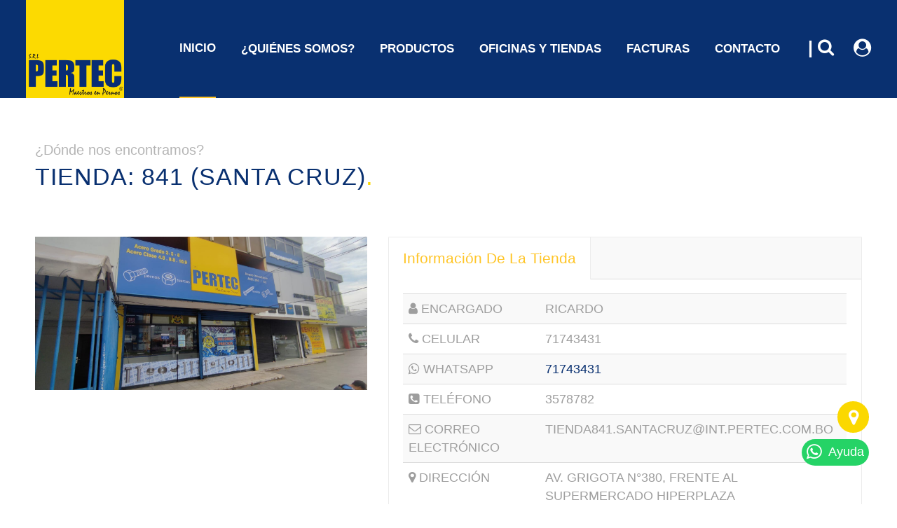

--- FILE ---
content_type: text/html; charset=UTF-8
request_url: https://pertec.com.bo/showTienda/MA
body_size: 30526
content:
<!DOCTYPE html>
<html dir="ltr" lang="en">
<head>
    <meta charset="utf-8">
    <meta http-equiv="X-UA-Compatible" content="IE=edge">
    <meta name="author" content="wplly" />
    
    <meta name="viewport" content="width=device-width, initial-scale=1.0">
    <meta name="description" content="Maestros en Pernos &copy;">
    <meta name="csrf-token" content="CWeZ4fUmvvQwnXrEzJv10zfUOpeF2l09hjbncYuV">

    <title>Pertec S.R.L © | Maestros en Pernos</title>

    <title>Pertec S.R.L</title>
<meta name="description" content="Maestros en Pernos">
<meta name="keywords" content="pertec, tornillos, tuercas, pernos, arandela, varilla, brocas, tarugos, bolivia">
<meta property="og:title" content="Pertec S.R.L" />
<meta property="og:description" content="Maestros en Pernos" />


<script type="application/ld+json">{"@context":"https://schema.org","@type":"WebPage","name":"Pertec S.R.L","description":"Maestros en Pernos"}</script>
    <script src="https://www.google.com/recaptcha/api.js?hl=es" async defer></script>

    <meta name="theme-color" content="#ffcb00">
    <meta name="theme-color" content="#ffcb00">
    <meta name="theme-color" content="#ffcb00">

    <link media="all" type="text/css" rel="stylesheet" href="https://pertec.com.bo/assets/page/css/app_page.css?id=22a1fc3299689a9ace08">
    <script src="https://pertec.com.bo/assets/page/js/app_page.js?id=a9a810b37a4c1abeac30"></script>

    <!-- Browser Color - Chrome, Firefox OS, Opera -->
    <meta name="theme-color" content="#ffcb00">
    
    <!-- Browser Color - Windows Phone -->
    <meta name="msapplication-navbutton-color" content="#ffcb00">

    <!-- Browser Color - iOS Safari -->
    <meta name="apple-mobile-web-app-status-bar-style" content="#ffcb00">

    <link rel="stylesheet" href="https://cdnjs.cloudflare.com/ajax/libs/font-awesome/4.7.0/css/font-awesome.min.css">
    
    <link href="https://fonts.cdnfonts.com/css/franklin-gothic-demi-2" rel="stylesheet">
    <link rel="alternate" href="https://pertec.com.bo" hreflang="es">
    
</head>
 <!-- Google Tag Manager -->
 <script>(function(w,d,s,l,i){w[l]=w[l]||[];w[l].push({'gtm.start':
    new Date().getTime(),event:'gtm.js'});var f=d.getElementsByTagName(s)[0],
    j=d.createElement(s),dl=l!='dataLayer'?'&l='+l:'';j.async=true;j.src=
    'https://www.googletagmanager.com/gtm.js?id='+i+dl;f.parentNode.insertBefore(j,f);
    })(window,document,'script','dataLayer','GTM-5FMV74H');
</script>
<!-- End Google Tag Manager -->

<!-- Google tag (gtag.js) -->
<script async src="https://www.googletagmanager.com/gtag/js?id=G-KWZEVCFW1W"></script>
<script>
window.dataLayer = window.dataLayer || [];
function gtag(){dataLayer.push(arguments);}
gtag('js', new Date());

gtag('config', 'G-KWZEVCFW1W');
</script>

    <div class="preloader">
        <div class="spinner">
            <div class="bounce1">
            </div>
            <div class="bounce2">
            </div>
            <div class="bounce3">
            </div>
        </div>
    </div>

<body ondragstart="alert('No se puede 😌');return false" oncontextmenu="alert('No se puede seleccionar 😌');return false"
    onselectstart="return false">
    <!-- Google Tag Manager (noscript) -->
    <noscript><iframe src="https://www.googletagmanager.com/ns.html?id=GTM-5FMV74H"
        height="0" width="0" style="display:none;visibility:hidden"></iframe></noscript>
    <!-- End Google Tag Manager (noscript) -->


    <script src="https://cdnjs.cloudflare.com/ajax/libs/select2/4.0.6-rc.0/js/select2.min.js"></script>

<header id="navbar-spy" class="full-header header-3 style-2">
	<nav id="primary-menu" class="navbar navbar-fixed-top affix" style="display: revert !important;" >
		<div class="row">
			<div class="container" style="padding-right: 0px !important;padding-left: 0px !important; margin: 0 4% 0 4%; width: auto;">
				<div class="navbar-header">
                    <a class="logo" href="/">
						<img src="../assets/images/icon.png" alt="Pertec S.R.L &copy;" style="height: 100%; float: left;" >
					</a>
					<button type="button" class="navbar-toggle collapsed" data-toggle="collapse" data-target="#bs-example-navbar-collapse-1" aria-expanded="false"
                    style="float: right;margin-right: 35px;">
					    <span class="sr-only">Toggle navigation</span>
					    <span class="icon-bar"></span>
					    <span class="icon-bar"></span>
					    <span class="icon-bar"></span>
					</button>
				</div>

				<div class="collapse navbar-collapse pull-right collapse" id="bs-example-navbar-collapse-1" style="padding-right: 0% !important">
					<ul class="nav navbar-nav navbar-left">
						<li class="has-dropdown active tama-font-nav">
                            <h1 style="display: contents;"><a class="text-white" href="/" >Inicio</a></h1>
						</li>

						<li class="has-dropdown tama-font-nav">
                            <h1 style="display: contents;">
                                <a class="my-menu-link text-white" name="sectionAboutUs" href="/#sectionAboutUs">¿Quiénes Somos?</a>
                            </h1>
						</li>
                        <li class="has-dropdown tama-font-nav">
                            <a href="#" data-toggle="dropdown" name="sectionProducts" class="dropdown-toggle my-menu-link text-white"><h1 class="style-h1-menu">Productos</h1></a>
							<ul class="dropdown-menu tam-rep-submenu" style="border-radius: 10px;">
								<li>
									<a href="/productos" class="op-prod-1">Catálogo <i class="fa fa-angle-right icon-margin" style="float: right;" aria-hidden="true"></i></a>
								</li>
								<li>
									<a href="/prom_products" class="op-prod-2">Promociones <i class="fa fa-angle-right icon-margin" style="float: right;" aria-hidden="true"></i></a>
								</li>
								<li>
									<a href="/nov_products" class="op-prod-3">Novedades <i class="fa fa-angle-right icon-margin" style="float: right;" aria-hidden="true"></i></a>
								</li>
                                <li>
									<a href="/contactanos" class="op-prod-4">Cotización <i class="fa fa-angle-right icon-margin" style="float: right;" aria-hidden="true"></i></a>
								</li>
                                <li>
									<a data-toggle="modal" data-target="#ModalPernos" class="op-prod-5">Piezas/Kg en Pernos <i class="fa fa-angle-right icon-margin" style="float: right;" aria-hidden="true"></i></a>
								</li>
                                <li>
									<a data-toggle="modal" data-target="#ModalArand" class="op-prod-6">Piezas/Kg en Arandelas <i class="fa fa-angle-right icon-margin" style="float: right;" aria-hidden="true"></i></a>
								</li>
                                <li>
									<a class="op-prod-7" data-toggle="modal" data-target="#ModalAutos">Normas y Abreviaturas <i class="fa fa-angle-right icon-margin" style="float: right;" aria-hidden="true"></i></a>
                                </li>
							</ul>
						</li>

						<li class="has-dropdown tama-font-nav">
                            <a href="#" data-toggle="dropdown" class="dropdown-toggle my-menu-link text-white" name="sectionStores"><h1 class="style-h1-menu">Oficinas y Tiendas</h1></a>
                            <ul class="dropdown-menu tam-rep-submenu" style="border-radius: 10px; height: auto !important;width: auto;">
								<li>
									<a href="#ofice-store">Oficinas y tiendas</a>
								</li>
							</ul>
						</li>
                        <li class="has-dropdown tama-font-nav">
                            <h1 style="display: contents;">
                                <a href="/consultasDigitales" class="text-white" target="_blank">Facturas</a>
                            </h1>
						</li>
						<li class="has-dropdown pull-left tama-font-nav">
                            <h1 style="display: contents;">
                                <a href="/contactanos" class="text-white">Contacto</a>
                            </h1>
						</li>
					</ul>
                                        
                    
                        
                    
                        <div class="module module-search pull-left tama-div" style="padding-block-start: 45px;padding-right: 12px;">
                            <ul class="nav nav-pills">
                                <li role="presentation" class="dropdown">
                                    <a class="dropdown-toggle" data-toggle="dropdown" role="button" aria-haspopup="true" aria-expanded="false"
                                        style="position: relative;display: block;padding: 4px;padding-right: 16px;">
                                        <strong class="text-white icon-tama-resp" style="width: 20px;font-size: 1.8rem;">|
                                            <i class="fa fa-search icon-tama-resp" style="font-size: 1.8rem;"></i></strong>
                                    </a>
                                    <ul class="dropdown-menu dropdown-menu-right"  style="background-color: transparent; padding: 0px;">
                                        <form action="https://pertec.com.bo/buscadorGeneral" method="POST">
                                            <input type="hidden" name="_token" value="CWeZ4fUmvvQwnXrEzJv10zfUOpeF2l09hjbncYuV">
                                            <div class="input-group">
                                                <select id="single" name="buscarpor"
                                                    style="width: 250px !important;border: 1px #093070 solid; height: 40px; padding-left: 12px; font-size: 1.0rem; color: #5a5a5ab8;width: 50% !important">
                                                    <option value="null" >Todos los Productos</option>
                                                                                                            <option value="perno con tuerca hexagonal grado 2 rosca ordinaria (kilo)"> PERNO CON TUERCA HEXAGONAL GRADO 2 ROSCA ORDINARIA (KILO)</option>
                                                                                                            <option value="perno carrocero unc rosca fondo"> PERNO CARROCERO UNC ROSCA FONDO</option>
                                                                                                            <option value="Arandela plana normada"> ARANDELA PLANA NORMADA</option>
                                                                                                            <option value="arandela de presión sae pesada"> ARANDELA DE PRESIóN SAE PESADA</option>
                                                                                                            <option value="remache ciego &quot;pop&quot;"> REMACHE CIEGO &quot;POP&quot;</option>
                                                                                                            <option value="inox perno hexagonal unc"> INOX PERNO HEXAGONAL UNC</option>
                                                                                                            <option value="inox perno cab. cilind c/hueco hex unc (p/ llave allen)"> INOX PERNO CAB. CILIND C/HUECO HEX UNC (P/ LLAVE ALLEN)</option>
                                                                                                            <option value="perno hex c/arandela cl 8.8 cte zam c/sello neoprene (p/silo)"> PERNO HEX C/ARANDELA CL 8.8 CTE ZAM C/SELLO NEOPRENE (P/SILO)</option>
                                                                                                            <option value="perno zapata grado 9 unf"> PERNO ZAPATA GRADO 9 UNF</option>
                                                                                                            <option value="inox tornillo roscalata cabeza pan"> INOX TORNILLO ROSCALATA CABEZA PAN</option>
                                                                                                            <option value="inox tirafondo cabeza hexagonal"> INOX TIRAFONDO CABEZA HEXAGONAL</option>
                                                                                                            <option value="broca para concreto y piedra métrica origen: alemania"> BROCA PARA CONCRETO Y PIEDRA MéTRICA ORIGEN: ALEMANIA</option>
                                                                                                            <option value="tornillo roscalata zb cabeza hexagonal"> TORNILLO ROSCALATA ZB CABEZA HEXAGONAL</option>
                                                                                                            <option value="tornillo roscalata zb cabeza plana"> TORNILLO ROSCALATA ZB CABEZA PLANA</option>
                                                                                                            <option value="tuerca hexagonal grado 2 rosca ordinaria (kilo)"> TUERCA HEXAGONAL GRADO 2 ROSCA ORDINARIA (KILO)</option>
                                                                                                            <option value="perno hexagonal grado 2 rosca fondo"> PERNO HEXAGONAL GRADO 2 ROSCA FONDO</option>
                                                                                                            <option value="arandela plana nacional gruesa"> ARANDELA PLANA NACIONAL GRUESA</option>
                                                                                                            <option value="arandela plana importada"> ARANDELA PLANA IMPORTADA</option>
                                                                                                            <option value="arandela plana ancha"> ARANDELA PLANA ANCHA</option>
                                                                                                            <option value="arandela plana importada gruesa"> ARANDELA PLANA IMPORTADA GRUESA</option>
                                                                                                            <option value="arandela de presión métrica"> ARANDELA DE PRESIóN MéTRICA</option>
                                                                                                            <option value="perno hexagonal grado 2 unc zb"> PERNO HEXAGONAL GRADO 2 UNC ZB</option>
                                                                                                            <option value="tuerca hexagonal grado 2 unc zb"> TUERCA HEXAGONAL GRADO 2 UNC ZB</option>
                                                                                                            <option value="arandela de presión pesada zb"> ARANDELA DE PRESIóN PESADA ZB</option>
                                                                                                            <option value="arandela plana zb"> ARANDELA PLANA ZB</option>
                                                                                                            <option value="arandela plana ancha zb"> ARANDELA PLANA ANCHA ZB</option>
                                                                                                            <option value="VARILLA ROSCADA UNC ZB"> VARILLA ROSCADA UNC ZB</option>
                                                                                                            <option value="VARILLA ROSCADA UNC"> VARILLA ROSCADA UNC</option>
                                                                                                            <option value="VARILLA ROSCADA MM CTE ZB"> VARILLA ROSCADA MM CTE ZB</option>
                                                                                                            <option value="PERNO MÁQUINA CABEZA REDONDA UNC ZB DOBLE RANURA"> PERNO MÁQUINA CABEZA REDONDA UNC ZB DOBLE RANURA</option>
                                                                                                            <option value="PERNO MÁQUINA CABEZA LENTEJA C/TUE CUADRADA ZB DOBLE RANURA"> PERNO MÁQUINA CABEZA LENTEJA C/TUE CUADRADA ZB DOBLE RANURA</option>
                                                                                                            <option value="PERNO MÁQUINA CABEZA PLANA UNC ZB (PHILLIPS)"> PERNO MÁQUINA CABEZA PLANA UNC ZB (PHILLIPS)</option>
                                                                                                            <option value="PERNO MÁQUINA MÉTRICO CABEZA PAN CTE ZAM (PHILLIPS)"> PERNO MÁQUINA MÉTRICO CABEZA PAN CTE ZAM (PHILLIPS)</option>
                                                                                                            <option value="PERNO MÁQUINA MÉTRICO CABEZA PLANA CTE ZAM (PHILLIPS)"> PERNO MÁQUINA MÉTRICO CABEZA PLANA CTE ZAM (PHILLIPS)</option>
                                                                                                            <option value="TUERCA MÁQUINA HEXAGONAL MÉTRICA CTE ZAM"> TUERCA MÁQUINA HEXAGONAL MÉTRICA CTE ZAM</option>
                                                                                                            <option value="TUERCA HEXAGONAL MÁQUINA UNC ZB"> TUERCA HEXAGONAL MÁQUINA UNC ZB</option>
                                                                                                            <option value="TORNILLO ROSCALATA CABEZA PAN ZB DOBLE RANURA"> TORNILLO ROSCALATA CABEZA PAN ZB DOBLE RANURA</option>
                                                                                                            <option value="tornillo p/ madera chipboard cabeza plana (zam) pozidrive /phillips"> TORNILLO P/ MADERA CHIPBOARD CABEZA PLANA (ZAM) POZIDRIVE /PHILLIPS</option>
                                                                                                            <option value="tirafondo cabeza hexagonal zb"> TIRAFONDO CABEZA HEXAGONAL ZB</option>
                                                                                                            <option value="tornillo drywall cabeza arandelada punta aguja"> TORNILLO DRYWALL CABEZA ARANDELADA PUNTA AGUJA</option>
                                                                                                            <option value="tornillo drywall  cabeza arandelada autoperforante"> TORNILLO DRYWALL  CABEZA ARANDELADA AUTOPERFORANTE</option>
                                                                                                            <option value="tornillo drywall cabeza plana dentada autoperforante c/alas"> TORNILLO DRYWALL CABEZA PLANA DENTADA AUTOPERFORANTE C/ALAS</option>
                                                                                                            <option value="tornillo drywall cabeza trompeta punta aguja"> TORNILLO DRYWALL CABEZA TROMPETA PUNTA AGUJA</option>
                                                                                                            <option value="tornillo drywall cabeza trompeta autoperforante"> TORNILLO DRYWALL CABEZA TROMPETA AUTOPERFORANTE</option>
                                                                                                            <option value="tornillo autoperforante zb con arandela zb y goma"> TORNILLO AUTOPERFORANTE ZB CON ARANDELA ZB Y GOMA</option>
                                                                                                            <option value="tornillo autoperforante c/ara incorporada zb &amp; pvc"> TORNILLO AUTOPERFORANTE C/ARA INCORPORADA ZB &amp; PVC</option>
                                                                                                            <option value="tirafondo zb cabeza cuadrada p/techo fibrocemento con ara. zb y capuch pvc"> TIRAFONDO ZB CABEZA CUADRADA P/TECHO FIBROCEMENTO CON ARA. ZB Y CAPUCH PVC</option>
                                                                                                            <option value="tirafondo zb cabeza hexagonal p/techo fibrocemento con ara. zb y capuch pvc"> TIRAFONDO ZB CABEZA HEXAGONAL P/TECHO FIBROCEMENTO CON ARA. ZB Y CAPUCH PVC</option>
                                                                                                            <option value="gancho jota c/tue zb ara cóncava zb y capuchón de goma"> GANCHO JOTA C/TUE ZB ARA CóNCAVA ZB Y CAPUCHóN DE GOMA</option>
                                                                                                            <option value="gancho jota c/tue zb ara cóncava zb y arandela de goma"> GANCHO JOTA C/TUE ZB ARA CóNCAVA ZB Y ARANDELA DE GOMA</option>
                                                                                                            <option value="gancho jota c/tue zb ara cóncava zb y capuchón pvc"> GANCHO JOTA C/TUE ZB ARA CóNCAVA ZB Y CAPUCHóN PVC</option>
                                                                                                            <option value="broca alta velocidad métrica (hss) origen alemania"> BROCA ALTA VELOCIDAD MéTRICA (HSS) ORIGEN ALEMANIA</option>
                                                                                                            <option value="broca alta velocidad sae (hss) origen: alemania"> BROCA ALTA VELOCIDAD SAE (HSS) ORIGEN: ALEMANIA</option>
                                                                                                            <option value="broca con cobalto (métrica) origen: alemania"> BROCA CON COBALTO (MéTRICA) ORIGEN: ALEMANIA</option>
                                                                                                            <option value="broca con cobalto (pulgada) origen: alemania"> BROCA CON COBALTO (PULGADA) ORIGEN: ALEMANIA</option>
                                                                                                            <option value="tarugo plástico"> TARUGO PLáSTICO</option>
                                                                                                            <option value="perno de expansión pesado tipo &quot;t&quot; zam"> PERNO DE EXPANSIóN PESADO TIPO &quot;T&quot; ZAM</option>
                                                                                                            <option value="tarugo metálico de expansión"> TARUGO METáLICO DE EXPANSIóN</option>
                                                                                                            <option value="perno hexagonal grado 5 rosca unc"> PERNO HEXAGONAL GRADO 5 ROSCA UNC</option>
                                                                                                            <option value="tuerca hexagonal grado 5 rosca unc"> TUERCA HEXAGONAL GRADO 5 ROSCA UNC</option>
                                                                                                            <option value="perno hexagonal grado 5 rosca unf"> PERNO HEXAGONAL GRADO 5 ROSCA UNF</option>
                                                                                                            <option value="tuerca hexagonal grado 5 rosca unf"> TUERCA HEXAGONAL GRADO 5 ROSCA UNF</option>
                                                                                                            <option value="perno hexagonal grado 8 rosca unc"> PERNO HEXAGONAL GRADO 8 ROSCA UNC</option>
                                                                                                            <option value="tuerca hexagonal grado 8 rosca unc"> TUERCA HEXAGONAL GRADO 8 ROSCA UNC</option>
                                                                                                            <option value="perno hexagonal grado 8 rosca unf"> PERNO HEXAGONAL GRADO 8 ROSCA UNF</option>
                                                                                                            <option value="tuerca hexagonal grado 8 rosca unf"> TUERCA HEXAGONAL GRADO 8 ROSCA UNF</option>
                                                                                                            <option value="perno hexagonal grado 5 unc"> PERNO HEXAGONAL GRADO 5 UNC</option>
                                                                                                            <option value="tuerca hexagonal grado 5 unc"> TUERCA HEXAGONAL GRADO 5 UNC</option>
                                                                                                            <option value="perno hexagonal c/arandela cl 8.8* cte (acero de alta resistencia) zam"> PERNO HEXAGONAL C/ARANDELA CL 8.8* CTE (ACERO DE ALTA RESISTENCIA) ZAM</option>
                                                                                                            <option value="tuerca hexagonal c/arand cl 8 cte zam"> TUERCA HEXAGONAL C/ARAND CL 8 CTE ZAM</option>
                                                                                                            <option value="perno hex c/aran. cl 8.8* fina (acero alta resistencia) zam"> PERNO HEX C/ARAN. CL 8.8* FINA (ACERO ALTA RESISTENCIA) ZAM</option>
                                                                                                            <option value="tuerca hexagonal c/arand cl 8 fina zam"> TUERCA HEXAGONAL C/ARAND CL 8 FINA ZAM</option>
                                                                                                            <option value="PERNO HEXAGONAL CLASE 8.8 CTE (ACERO DE ALTA RESISTENCIA)"> PERNO HEXAGONAL CLASE 8.8 CTE (ACERO DE ALTA RESISTENCIA)</option>
                                                                                                            <option value="tuerca hexagonal clase 8 cte"> TUERCA HEXAGONAL CLASE 8 CTE</option>
                                                                                                            <option value="PERNO HEXAGONAL CLASE 8.8 fina (ACERO DE ALTA RESISTENCIA)"> PERNO HEXAGONAL CLASE 8.8 FINA (ACERO DE ALTA RESISTENCIA)</option>
                                                                                                            <option value="tuerca hexagonal clase 8 fina"> TUERCA HEXAGONAL CLASE 8 FINA</option>
                                                                                                            <option value="PERNO HEXAGONAL CLASE 8.8 extra fina (ACERO DE ALTA RESISTENCIA)"> PERNO HEXAGONAL CLASE 8.8 EXTRA FINA (ACERO DE ALTA RESISTENCIA)</option>
                                                                                                            <option value="tuerca hexagonal clase 8 extra fina"> TUERCA HEXAGONAL CLASE 8 EXTRA FINA</option>
                                                                                                            <option value="perno hexagonal rosca fondo clase 8.8 cte"> PERNO HEXAGONAL ROSCA FONDO CLASE 8.8 CTE</option>
                                                                                                            <option value="perno hexagonal clase 10.9 cte (acero de alta resistencia)"> PERNO HEXAGONAL CLASE 10.9 CTE (ACERO DE ALTA RESISTENCIA)</option>
                                                                                                            <option value="tuerca hexagonal clase 10 cte"> TUERCA HEXAGONAL CLASE 10 CTE</option>
                                                                                                            <option value="perno carrocero con tuerca hexagonal unc cabeza redonda cuello cuadrado"> PERNO CARROCERO CON TUERCA HEXAGONAL UNC CABEZA REDONDA CUELLO CUADRADO</option>
                                                                                                            <option value="tornillo autoperforante c/ara incorporada zb &amp; pvc (chino)"> TORNILLO AUTOPERFORANTE C/ARA INCORPORADA ZB &amp; PVC (CHINO)</option>
                                                                                                            <option value="arandela cóncava zb"> ARANDELA CóNCAVA ZB</option>
                                                                                                            <option value="arandela de goma"> ARANDELA DE GOMA</option>
                                                                                                            <option value="capuchón de goma"> CAPUCHóN DE GOMA</option>
                                                                                                            <option value="arandela cóncava zb para pvc"> ARANDELA CóNCAVA ZB PARA PVC</option>
                                                                                                            <option value="capuchón pvc"> CAPUCHóN PVC</option>
                                                                                                            <option value="arandela sellante zb"> ARANDELA SELLANTE ZB</option>
                                                                                                            <option value="perno de expansión liviano unc zb"> PERNO DE EXPANSIóN LIVIANO UNC ZB</option>
                                                                                                            <option value="tarugo nylon p/ ladrillo hueco"> TARUGO NYLON P/ LADRILLO HUECO</option>
                                                                                                            <option value="perno cabeza cilíndrica c/hueco hexagonal grado 8 unc (p/llave allen)"> PERNO CABEZA CILíNDRICA C/HUECO HEXAGONAL GRADO 8 UNC (P/LLAVE ALLEN)</option>
                                                                                                            <option value="prisionero con hueco hex y punta de copa grado 8 unc (p/llave allen)"> PRISIONERO CON HUECO HEX Y PUNTA DE COPA GRADO 8 UNC (P/LLAVE ALLEN)</option>
                                                                                                            <option value="perno cabeza plana c/hueco hexagonal grado 8 unc (p/llave allen)"> PERNO CABEZA PLANA C/HUECO HEXAGONAL GRADO 8 UNC (P/LLAVE ALLEN)</option>
                                                                                                            <option value="perno cabeza cilíndrica mm. c/hueco hexagonal clase 8.8 cte (p/llave allen)"> PERNO CABEZA CILíNDRICA MM. C/HUECO HEXAGONAL CLASE 8.8 CTE (P/LLAVE ALLEN)</option>
                                                                                                            <option value="prisionero con hueco hex mm. y punta de copa cl. 10.9 cte (p/llave allen)"> PRISIONERO CON HUECO HEX MM. Y PUNTA DE COPA CL. 10.9 CTE (P/LLAVE ALLEN)</option>
                                                                                                            <option value="perno cabeza abombada mm. c/hueco hexagonal cl. 10.9 cte (p/llave allen)"> PERNO CABEZA ABOMBADA MM. C/HUECO HEXAGONAL CL. 10.9 CTE (P/LLAVE ALLEN)</option>
                                                                                                            <option value="perno cabeza plana mm. c/hueco hexagonal cl. 10.9 cte (p/llave allen)"> PERNO CABEZA PLANA MM. C/HUECO HEXAGONAL CL. 10.9 CTE (P/LLAVE ALLEN)</option>
                                                                                                            <option value="galvanizado perno hexagonal ASTM a325 UNC"> GALVANIZADO PERNO HEXAGONAL ASTM A325 UNC</option>
                                                                                                            <option value="galvanizado tuerca hexagonal astm a194 2h unc (pesada)"> GALVANIZADO TUERCA HEXAGONAL ASTM A194 2H UNC (PESADA)</option>
                                                                                                            <option value="galvanizado arandela plana astm f-436 tipo 1"> GALVANIZADO ARANDELA PLANA ASTM F-436 TIPO 1</option>
                                                                                                            <option value="tuerca hexagonal unc ASTM a194 2h (pesada)"> TUERCA HEXAGONAL UNC ASTM A194 2H (PESADA)</option>
                                                                                                            <option value="varilla roscada unc ASTM a193 b7"> VARILLA ROSCADA UNC ASTM A193 B7</option>
                                                                                                            <option value="perno carr. cl. 8.8 rosca cte zam"> PERNO CARR. CL. 8.8 ROSCA CTE ZAM</option>
                                                                                                            <option value="TUERCA MÁQUINA HEXAGONAL MÉTRICA CTE ZAM"> TUERCA MÁQUINA HEXAGONAL MÉTRICA CTE ZAM</option>
                                                                                                            <option value="perno arado c/tue hexagonal rosca ordinaria"> PERNO ARADO C/TUE HEXAGONAL ROSCA ORDINARIA</option>
                                                                                                            <option value="perno p/correa elevadora con tuerca"> PERNO P/CORREA ELEVADORA CON TUERCA</option>
                                                                                                            <option value="perno p/correa elevadora pesado con tuerca"> PERNO P/CORREA ELEVADORA PESADO CON TUERCA</option>
                                                                                                            <option value="bisagras para puertas y ventanas metálicas"> BISAGRAS PARA PUERTAS Y VENTANAS METáLICAS</option>
                                                                                                            <option value="tuerca mariposa unc zb (maciza)"> TUERCA MARIPOSA UNC ZB (MACIZA)</option>
                                                                                                            <option value="tuerca mariposa métrica cte zb (maciza)"> TUERCA MARIPOSA MéTRICA CTE ZB (MACIZA)</option>
                                                                                                            <option value="tuerca ciega unc zb"> TUERCA CIEGA UNC ZB</option>
                                                                                                            <option value="tuerca ciega métrica cte zb"> TUERCA CIEGA MéTRICA CTE ZB</option>
                                                                                                            <option value="tuerca hexagonal c/arand mm cl 8.8 cte zam"> TUERCA HEXAGONAL C/ARAND MM CL 8.8 CTE ZAM</option>
                                                                                                            <option value="tuerca especial unc"> TUERCA ESPECIAL UNC</option>
                                                                                                            <option value="tuerca especial mm. clase 8 cte"> TUERCA ESPECIAL MM. CLASE 8 CTE</option>
                                                                                                            <option value="inox tuerca hexagonal unc aisi 304"> INOX TUERCA HEXAGONAL UNC AISI 304</option>
                                                                                                            <option value="inox perno máquina cabeza red. unc"> INOX PERNO MáQUINA CABEZA RED. UNC</option>
                                                                                                            <option value="inox perno máquina cabeza plana unc"> INOX PERNO MáQUINA CABEZA PLANA UNC</option>
                                                                                                            <option value="inox arandela plana"> INOX ARANDELA PLANA</option>
                                                                                                            <option value="inox arandela presión"> INOX ARANDELA PRESIóN</option>
                                                                                                            <option value="inox varilla roscada unc"> INOX VARILLA ROSCADA UNC</option>
                                                                                                            <option value="inox perno hexagonal mm cte"> INOX PERNO HEXAGONAL MM CTE</option>
                                                                                                            <option value="inox tuerca hexagonal mm cte"> INOX TUERCA HEXAGONAL MM CTE</option>
                                                                                                            <option value="inox perno máquina cabeza plana mm cte (phillips)"> INOX PERNO MáQUINA CABEZA PLANA MM CTE (PHILLIPS)</option>
                                                                                                            <option value="inox perno máquina cabeza pan mm cte (phillips)"> INOX PERNO MáQUINA CABEZA PAN MM CTE (PHILLIPS)</option>
                                                                                                            <option value="inox perno cabeza cilind. c/hueco hexagonal mm cte (p/llave allen)"> INOX PERNO CABEZA CILIND. C/HUECO HEXAGONAL MM CTE (P/LLAVE ALLEN)</option>
                                                                                                            <option value="inox a2 var. roscada mm cte"> INOX A2 VAR. ROSCADA MM CTE</option>
                                                                                                            <option value="pernos de rueda - auto toyota"> PERNOS DE RUEDA - AUTO TOYOTA</option>
                                                                                                            <option value="pernos de rueda - camión volvo"> PERNOS DE RUEDA - CAMIóN VOLVO</option>
                                                                                                            <option value="tuerca alta unc"> TUERCA ALTA UNC</option>
                                                                                                            <option value="tuerca alta unf"> TUERCA ALTA UNF</option>
                                                                                                            <option value="tuerca alta mm"> TUERCA ALTA MM</option>
                                                                                                            <option value="tuerca de rueda con arandela flotante"> TUERCA DE RUEDA CON ARANDELA FLOTANTE</option>
                                                                                                            <option value="tuerca de rueda cónica mm"> TUERCA DE RUEDA CóNICA MM</option>
                                                                                                            <option value="tuerca de rueda con arandela plana"> TUERCA DE RUEDA CON ARANDELA PLANA</option>
                                                                                                            <option value="tuerca de rueda cónica unf"> TUERCA DE RUEDA CóNICA UNF</option>
                                                                                                            <option value="perno central grado 5 unf cabeza normal"> PERNO CENTRAL GRADO 5 UNF CABEZA NORMAL</option>
                                                                                                            <option value="chaveta partida zb"> CHAVETA PARTIDA ZB</option>
                                                                                                            <option value="tuerca autofrenante unc zb"> TUERCA AUTOFRENANTE UNC ZB</option>
                                                                                                            <option value="tuerca autofrenante unf zb"> TUERCA AUTOFRENANTE UNF ZB</option>
                                                                                                            <option value="tuerca autofrenante clase 8 métrica zb"> TUERCA AUTOFRENANTE CLASE 8 MéTRICA ZB</option>
                                                                                                            <option value="tuerca castillo unf"> TUERCA CASTILLO UNF</option>
                                                                                                            <option value="tuerca castillo métrica"> TUERCA CASTILLO MéTRICA</option>
                                                                                                            <option value="tuerca torque grado 5 unc zb"> TUERCA TORQUE GRADO 5 UNC ZB</option>
                                                                                                            <option value="tuerca torque clase 8 mm zb"> TUERCA TORQUE CLASE 8 MM ZB</option>
                                                                                                            <option value="tuerca torque grado 5 unf zb"> TUERCA TORQUE GRADO 5 UNF ZB</option>
                                                                                                            <option value="perno cuchilla grado 9 unc"> PERNO CUCHILLA GRADO 9 UNC</option>
                                                                                                            <option value="tuerca cuadrada zapata grado 8 unf"> TUERCA CUADRADA ZAPATA GRADO 8 UNF</option>
                                                                                                            <option value="grampas de muelle modelo b"> GRAMPAS DE MUELLE MODELO B</option>
                                                                                                            <option value="grampas de muelle modelo c"> GRAMPAS DE MUELLE MODELO C</option>
                                                                                                            <option value="grampas de muelle modelo d"> GRAMPAS DE MUELLE MODELO D</option>
                                                                                                            <option value="grampas de muelle modelo ba"> GRAMPAS DE MUELLE MODELO BA</option>
                                                                                                            <option value="grampas de muelle modelo ca"> GRAMPAS DE MUELLE MODELO CA</option>
                                                                                                            <option value="perno con tuerca hexagonal grado 2 rosca ordinaria (piezas)"> PERNO CON TUERCA HEXAGONAL GRADO 2 ROSCA ORDINARIA (PIEZAS)</option>
                                                                                                            <option value="tuerca hexagonal grado 2 rosca ordinaria"> TUERCA HEXAGONAL GRADO 2 ROSCA ORDINARIA</option>
                                                                                                        <option>&nbsp;&nbsp;<p>---<strong>&nbsp; GRUPOS &nbsp;</strong>---</p></option>
                                                    <option value="grupo1"> GRADO 2 PERNO HEX, CARR & TUE SAE</option>
                                                    <option value="grupo2"> GRADO 5 Y GRADO 8 PERNO & TUE HEX SAE</option>
                                                    <option value="grupo3"> CLASE 8.8, CLASE 10,9, CLASE 8, CLASE 10 PERNO & TUERCA HEX, ALTA RESISTENCIA</option>
                                                    <option value="grupo4"> VARILLAS ROSCADAS SAE & MM</option>
                                                    <option value="grupo5"> TIRAFONDO Y TORNILLOS METAL, MADERA & DRYWALL</option>
                                                    <option value="grupo6"> ARANDELAS PLANAS Y DE PRESIÓN SAE & MM</option>
                                                    <option value="grupo7"> PERNO & TUERCA MÁQUINA SAE & MM</option>
                                                    <option value="grupo8"> PRODUCTOS TECHO & REMACHES DE ALUMINIO</option>
                                                    <option value="grupo9"> PRODUCTO ESTRUCTURAL</option>
                                                    <option value="grupo10"> PRODUCTOS VARIOS</option>
                                                    <option value="grupo11"> TUERCA ESPECIAL SAE & MM</option>
                                                    <option value="grupo12"> ALLEN</option>
                                                    <option value="grupo13"> PRODUCTO INOXIDABLE SAE & MM</option>
                                                    <option value="grupo14"> PRODUCTOS AUTOMOTRICES & AGRÍCOLAS SAE & MM</option>
                                                    <option value="grupo15"> PRODUCTO AGRÍCOLA SAE & MM</option>
                                                </select>

                                                <span class="input-group-btn">
                                                    <button class="btn btn-default" type="submit" style="border: 1px #093070 solid; font-size: 1.2rem; height: 29px; padding-top: 2px;">
                                                        <i class="fa fa-search"></i></button>
                                                </span>
                                            </div>
                                        </form>
                                    </ul>
                                </li>
                            </ul>
                        </div>

                        <div class="module module-cart pull-right tama-div" style="padding-top: 5px;">
                            <div class="cart-icon poss-seting-nav search-icon ajuste_icon" style="height: 100%;">
                                <i class="fa fa-user-circle icon-tama-resp" style="font-size: 1.8rem; padding-left: 0px !important;padding-right: 0px !important;" data-toggle="modal" data-target="#myModalLogin"></i>
                            </div>
                        </div>
                    				</div>
			</div>
		</div>
	</nav>
</header>


<div id="myModalLogin" class="modal fade" role="dialog">
    <div class="modal-dialog-login">
        <div class="modal-content">
            <div class="modal-header">
                <button type="button" class="close" data-dismiss="modal">&times;</button>
                <h4 class="modal-title text-center font-frank-demi color-blue" style="font-weight: 100;">PERTEC S.R.L &copy;</h4>
            </div>
            <div class="modal-body" style="margin-top: 5px !important;margin-bottom: 5px !important;">
                <div class="login_content">
                    <form method="POST" action="https://pertec.com.bo/login" accept-charset="UTF-8"><input name="_token" type="hidden" value="CWeZ4fUmvvQwnXrEzJv10zfUOpeF2l09hjbncYuV">
                        <h1 class="text-center font-frank-demi color-blue" style="font-weight: 100;">Inicio de Sesión</h1>
                        <div style="padding: 12px 20px 12px 10px;">
                            <div class="body-details">
                                <input id="email" type="email" class="form-control" name="email" value=""
                                    placeholder="Dirección de correo electrónico" required autofocus style="width: 100% !important;">
                            </div>
                            <div class="body-details input-group" id="show_hide_password">
                                <input id="password" type="password" class="form-control" name="password" minlength="3" maxlength="20"
                                    placeholder="Contraseña" style="width: 100% !important;" required>
                                    <div class="input-group-addon" style="order-left: none;border: 0px solid #F9F9F9 !important;
                                        background-color: #F9F9F9 !important;padding-block-end: 22px;">
                                        <a href=""><i class="fa fa-eye-slash" aria-hidden="true" style="color: #093070;"></i></a>
                                    </div>
                            </div>
                            <div class="row">
                                <div class="col-md-6">
                                    <div class="checkbox al_left ">
                                        <label class="color-black">
                                            <input type="checkbox" class="checkbox"
                                                name="remember" > Recuerdame
                                        </label>
                                    </div>
                                </div>

                                
                                <script>
                                    $(document).ready(function() {
                                        $("#show_hide_password a").on('click', function(event) {
                                            event.preventDefault();
                                            if($('#show_hide_password input').attr("type") == "text"){
                                                $('#show_hide_password input').attr('type', 'password');
                                                $('#show_hide_password i').addClass( "fa-eye-slash" );
                                                $('#show_hide_password i').removeClass( "fa-eye" );
                                            }else if($('#show_hide_password input').attr("type") == "password"){
                                                $('#show_hide_password input').attr('type', 'text');
                                                $('#show_hide_password i').removeClass( "fa-eye-slash" );
                                                $('#show_hide_password i').addClass( "fa-eye" );
                                            }
                                        });
                                    });
                                </script>


                                <div class="col-md-6">
                                    <div class="checkbox al_left text-center">
                                        <a class="color-black" type="button" data-toggle="modal" data-target="#exampleModalResetPassword">
                                            ¿Olvidaste tu Contraseña?</a>
                                    </div>
                                </div>
                            </div>                           

                             <br>
                                <div class="g-recaptcha" data-callback="callbackFunction" data-error-callback="errorCallbackFunction" data-expired-callback="expiredCallbackFunction" data-sitekey="6LeQPa0gAAAAADjh8CR9hvY1lKvi_iZs4SSTIPcv" data-size="normal" data-tabindex="4" data-theme="light" id="recaptcha-element"></div>
                            <br>

                            <br>

                            <div style="text-align: center;padding-block-end: 5px;">
                                <button type="submit" class="btn btn-default btn-lg btn-block bg-blue color-white"><i class="fa fa-sign-in" aria-hidden="true"></i>&nbsp;
                                    Ingresar
                                </button>
                                <button type="button" class="btn btn-default btn-lg btn-block bg-yellow color-blue" data-toggle="modal" data-target="#myModalRegister"
                                style="word-break: normal; white-space: normal;">
                                    <p class="color-blue" style="margin-bottom: 0px !important;text-align: center;">
                                        <i class="fa fa-pencil-square-o" aria-hidden="true"></i>
                                        Aún no tienes cuenta, ¡Registrate!
                                    </p>
                                </button>
                            </div>
                        </div>
                    <div class="clearfix"></div>
                    </form>
                </div>
            </div>
        </div>
    </div>
</div>


<div id="myModalRegister" class="modal fade" role="dialog">
    <div class="modal-dialog-register">
        <div class="modal-content" style="max-width:940px;">
            <div class="modal-header">
                <button type="button" class="close" data-dismiss="modal">&times;</button>
                <h4 class="modal-title text-center font-frank-demi" style="font-weight: 100;">Registrate</h4>
            </div>
            <div class="modal-body">
                <div class="login_wrapper">
                    <div class="animate form body-details" style="padding: 0px 0px 48px 0px !important;">
                        <form method="POST" action="https://pertec.com.bo/register" accept-charset="UTF-8"><input name="_token" type="hidden" value="CWeZ4fUmvvQwnXrEzJv10zfUOpeF2l09hjbncYuV">
                        <h4 class="font-frank-demi" style="font-weight: 100;">Crear tu cuenta.</h4>
                        <div class="row">
                            <div class="col-md-6 col-xs">
                                <label id="icon" for="name"><i class="fa fa-user" aria-hidden="true"></i></label>
                                <input type="text" name="name" id="name" placeholder="Nombre Usuario"
                                        value="" class="text" autofocus required/>
                            </div>
                            <div class="col-md-6 col-xs">
                                <label id="icon" for="name"><i class="fa fa-user" aria-hidden="true"></i></label>
                                <input type="text" name="apellido" placeholder="Apellidos"
                                                value="" class="text" required autofocus/>
                            </div>
                        

                        <div class="row">
                            <div class="col-md-6 col-xs">
                                <label id="icon" for="name"><i class="fa fa-globe" aria-hidden="true"></i></label>
                                    <select id="Ciudad" name="ciudad" class="select" required autofocus>
                                        <option disabled selected>Elija su ciudad</option>
                                        <option value="La Paz">La Paz</option>
                                        <option value="Oruro">Oruro</option>
                                        <option value="Potosi">Potosi</option>
                                        <option value="Cochabamba">Cochabamba</option>
                                        <option value="Sucre">Sucre</option>
                                        <option value="Tarija">Tarija</option>
                                        <option value="Santa Cruz">Santa Cruz</option>
                                        <option value="Beni">Beni</option>
                                        <option value="Pando">Pando</option>
                                    </select>
                            </div>
                            <div class="col-md-6 col-xs">
                                <label id="icon" for="name"><i class="fa fa-phone" aria-hidden="true"></i></label>
                                <input type="text" name="celular" placeholder="Celular"
                                    value="" class="text" required autofocus /> 
                            </div>
                        </div>

                        <div class="row">
                            <div class="col-md-6 col-xs">
                                <label id="icon" for="name"><i class="fa fa-address-book-o" aria-hidden="true"></i></label>
                                <input type="number" name="nit" placeholder="NIT / C.I" value=""
                                        class="text" required autofocus />
                            </div>
                        </div><hr>

                        <div class="row">
                            <div class="col-md-1"></div>
                            <div class="col-md-10">
                                <label id="icon" for="name"><i class="fa fa-envelope-o" aria-hidden="true"></i></label>
                                <input type="email" name="email" placeholder="Dirección de correo electrónico" class="email" required/>
                                
                                

                                <div class="body-details input-group" id="show_hide_password">
                                    <label id="icon" for="name"><i class="fa fa-key" aria-hidden="true"></i></label>
                                    <input id="password" type="password" name="password" minlength="3" maxlength="20"
                                        placeholder="Contraseña" style="margin-left: 0px !important;"
                                        class="pswrd" required>
                                    <div class="input-group-addon" style="order-left: none;border: 0px solid #F9F9F9 !important;
                                        background-color: #F9F9F9 !important;">
                                        <a href=""><i class="fa fa-eye-slash" aria-hidden="true" style="color: #093070;"></i></a>
                                    </div>
                                </div>
                                <span style="font-size:0.9rem;padding-left:30px;"> * Minimo 6 caracteres</span><br>

                                

                                <div class="body-details input-group" id="show_hide_password">
                                    <label id="icon" for="name"><i class="fa fa-key" aria-hidden="true"></i></label>
                                    <input id="password" type="password" name="password_confirmation" minlength="3" maxlength="20"
                                        placeholder="Confirmar Contraseña" style="margin-left: 0px !important;" 
                                        class="pswrd" required>
                                    <div class="input-group-addon" style="order-left: none;border: 0px solid #F9F9F9 !important;
                                        background-color: #F9F9F9 !important;padding-block-end: 20px;">
                                        
                                    </div>
                                </div>
                            </div>
                            <div class="col-md-1"></div>
                        </div>

                        <div>
                            <input type="text" name="confirmed" value="0" hidden="true">
                            <input type="text" name="rol" value="usuario" hidden="true">
                        </div>
    
                                    
                                
                            <br>
                        
                        <div>
                            <button type="submit" class="btn btn-default btn-lg btn-block text-white bg-blue"><i
                                    class="fa fa-sign-in" aria-hidden="true"></i>&nbsp;
                                Registrarse
                            </button>
                        </div>
                        <div class="clearfix"></div>
                        </form>
                    </div>
                </div>
            </div>
        </div>
    </div>
</div>
    <style>    
        .text, select{
            width: 85% ;
            height: 39px;
            box-shadow: 1px 2px 5px rgba(0,0,0,.09); 
            border: solid 1px #cbc9c9;
            margin-left: -5px;
            margin-top: 13px;
            padding-left: 10px;
        }

        /* input[type=text],input[type=number],select{
            width: 90%;
            height: 39px;
            -webkit-border-radius: 0px 4px 4px 0px/5px 5px 4px 4px;
            -moz-border-radius: 0px 4px 4px 0px/0px 0px 4px 4px;
            border-radius: 0px 4px 4px 0px/5px 5px 4px 4px; 
            background-color: #fff;
            -webkit-box-shadow: 1px 2px 5px rgba(0,0,0,.09); 
            -moz-box-shadow: 1px 2px 5px rgba(0,0,0,.09); 
            box-shadow: 1px 2px 5px rgba(0,0,0,.09); 
            border: solid 1px #cbc9c9;
            margin-left: -5px;
            margin-top: 13px; 
            padding-left: 10px;
        } */

        .pswrd, .email {
            width: 90%; 
            height: 39px; 
            -webkit-border-radius: 0px 4px 4px 0px/5px 5px 4px 4px; 
            -moz-border-radius: 0px 4px 4px 0px/0px 0px 4px 4px; 
            border-radius: 0px 4px 4px 0px/5px 5px 4px 4px; 
            background-color: #fff; 
            -webkit-box-shadow: 1px 2px 5px rgba(0,0,0,.09); 
            -moz-box-shadow: 1px 2px 5px rgba(0,0,0,.09); 
            box-shadow: 1px 2px 5px rgba(0,0,0,.09); 
            border: solid 1px #cbc9c9;
            margin-left: -5px;
            margin-top: 13px; 
            padding-left: 10px;
        }

        input[type=password]{
            margin-bottom: 6px;
        }

        #icon{
            display: inline-block;
            width: 45px;
            background-color: #093070;
            padding: 8px 0px 8px 15px;
            margin-left: 15px;
            -webkit-border-radius: 4px 0px 0px 4px; 
            -moz-border-radius: 4px 0px 0px 4px; 
            border-radius: 4px 0px 0px 4px;
            color: #FBD800 !important;
            -webkit-box-shadow: 1px 2px 5px rgba(0,0,0,.09);
            -moz-box-shadow: 1px 2px 5px rgba(0,0,0,.09); 
            box-shadow: 1px 2px 5px rgba(0,0,0,.09); 
            border: solid 0px #cbc9c9;
        }
        col-md-6{
            text-align: center;
        }
        col-md-9{
            text-align: center;
        }
        .accounttype{
            margin-left: 8px;
            margin-top: 20px;
        }

        a.button {
            font-size: 14px;
            font-weight: 600;
            color: white;
            padding: 6px 25px 0px 20px;
            margin: 10px 8px 20px 0px;
            display: inline-block;
            float: right;
            text-decoration: none;
            width: 50px; height: 27px; 
            -webkit-border-radius: 5px; 
            -moz-border-radius: 5px; 
            border-radius: 5px; 
            background-color: #093070; 
            -webkit-box-shadow: 0 3px rgba(58,87,175,.75); 
            -moz-box-shadow: 0 3px rgba(58,87,175,.75); 
            box-shadow: 0 3px rgba(58,87,175,.75);
            transition: all 0.1s linear 0s; 
            top: 0px;
            position: relative;
        }

        a.button:hover {
            top: 3px;
            background-color:#2e458b;
            -webkit-box-shadow: none; 
            -moz-box-shadow: none; 
            box-shadow: none;
        }
    </style>
    <script>
        $(document).ready(function() {
            $("#show_hide_password a").on('click', function(event) {
                event.preventDefault();
                if($('#show_hide_password input').attr("type") == "text"){
                    $('#show_hide_password input').attr('type', 'password');
                    $('#show_hide_password i').addClass( "fa-eye-slash" );
                    $('#show_hide_password i').removeClass( "fa-eye" );
                }else if($('#show_hide_password input').attr("type") == "password"){
                    $('#show_hide_password input').attr('type', 'text');
                    $('#show_hide_password i').removeClass( "fa-eye-slash" );
                    $('#show_hide_password i').addClass( "fa-eye" );
                }
            });
        });
    </script>
</div>
<!-- Modal ResetPassword-->
<div class="modal fade bd-example-modal-lg" id="exampleModalResetPassword" tabindex="-1" role="dialog"
    aria-labelledby="exampleModalLabel" aria-hidden="true">
    <div class="modal-dialog modal-lg" role="document">
        <div class="modal-content">
            <div class="modal-header text-center">
                <h4 class="modal-title" id="exampleModalLabel">¿Olvidaste tu Contraseña?</h4>
                <button type="button" class="close" data-dismiss="modal" aria-label="Close">
                    <span aria-hidden="true">&times;</span>
                </button>
            </div>
            <div class="modal-body">
                <p>Ingrese su correo electrónico a continuación y le enviaremos un enlace de reinicio.</p>

                <form action="https://pertec.com.bo/resetPassword" action="POST">
                    <div>
                        <input type="email" name="email" class="form-control" placeholder="Dirección de correo electrónico" required/>
                    </div>
                
            </div>
            <div class="modal-footer text-center">
                <button type="submit" class="btn btn-success">Reiniciar Contraseña</button>
            </div>
        </form>
        </div>
    </div>
</div>
<style>
    .modal-dialog-login{
        margin-top: 90px;
        width: auto;
    }
    .select2-container--open .select2-dropdown--below{
        width: 250px !important;
    }
    @media (min-width: 505px) {
        .select2-container {
            width: 250px !important;
        }
    }
    .select2-container {
        width: 250px !important;
    }
    .modal-dialog-register{
        margin-top: 90px;
        width: auto;
    }
    .modal-open .modal{
        background-color: rgb(9, 48, 106, 0.6) !important;
    }
    .modal-header{
        border-bottom: none;
        background-color: #FBD800;
        padding: 20px;
    }
    @media (min-width:768px) {
        .modal-dialog-login {
            width: 600px;
            margin: 0px auto;
        }
    }
    @media (min-width:768px) {
        .modal-dialog-register {
            /* width: 680px; */
            margin: 0px auto;
        }
    }
    .checkbox input{
        color: #093070;
        position:inherit !important;
    }
    .checkbox, .radio {
        display: inherit;
        margin-bottom: 10px
    }
    .modal-body{
        padding: 28px 25px 0px;
    }
    .btn-primary {
        background-color: #093070;
        color: #fff;
        border: 1px solid #ffc527;
    }
    .style-h1-menu {
        font-size: 1.2rem;
        font-family: 'Franklin Gothic Demi',sans-serif;
        color: white;
        margin: 0;
        line-height: 65px !important;
    }
</style>
<style>
    .select2-container{box-sizing:border-box;display:inline-block;margin:0;position:relative;vertical-align:middle}.select2-container .select2-selection--single{box-sizing:border-box;cursor:pointer;display:block;height:28px;user-select:none;-webkit-user-select:none}.select2-container .select2-selection--single .select2-selection__rendered{display:block;padding-left:8px;padding-right:20px;overflow:hidden;text-overflow:ellipsis;white-space:nowrap}.select2-container .select2-selection--single .select2-selection__clear{position:relative}.select2-container[dir="rtl"] .select2-selection--single .select2-selection__rendered{padding-right:8px;padding-left:20px}.select2-container .select2-selection--multiple{box-sizing:border-box;cursor:pointer;display:block;min-height:32px;user-select:none;-webkit-user-select:none}.select2-container .select2-selection--multiple .select2-selection__rendered{display:inline-block;overflow:hidden;padding-left:8px;text-overflow:ellipsis;white-space:nowrap}.select2-container .select2-search--inline{float:left}.select2-container .select2-search--inline .select2-search__field{box-sizing:border-box;border:none;font-size:100%;margin-top:5px;padding:0}.select2-container .select2-search--inline .select2-search__field::-webkit-search-cancel-button{-webkit-appearance:none}.select2-dropdown{background-color:white;border:1px solid #aaa;border-radius:4px;box-sizing:border-box;display:block;position:absolute;left:-100000px;width:100%;z-index:1051}.select2-results{display:block}.select2-results__options{list-style:none;margin:0;padding:0}.select2-results__option{padding:6px;user-select:none;-webkit-user-select:none}.select2-results__option[aria-selected]{cursor:pointer}.select2-container--open .select2-dropdown{left:0}.select2-container--open .select2-dropdown--above{border-bottom:none;border-bottom-left-radius:0;border-bottom-right-radius:0}.select2-container--open .select2-dropdown--below{border-top:none;border-top-left-radius:0;border-top-right-radius:0}.select2-search--dropdown{display:block;padding:4px}.select2-search--dropdown .select2-search__field{padding:4px;width:100%;box-sizing:border-box}.select2-search--dropdown .select2-search__field::-webkit-search-cancel-button{-webkit-appearance:none}.select2-search--dropdown.select2-search--hide{display:none}.select2-close-mask{border:0;margin:0;padding:0;display:block;position:fixed;left:0;top:0;min-height:100%;min-width:100%;height:auto;width:auto;opacity:0;z-index:99;background-color:#fff;filter:alpha(opacity=0)}.select2-hidden-accessible{border:0 !important;clip:rect(0 0 0 0) !important;-webkit-clip-path:inset(50%) !important;clip-path:inset(50%) !important;height:1px !important;overflow:hidden !important;padding:0 !important;position:absolute !important;width:1px !important;white-space:nowrap !important}.select2-container--default .select2-selection--single{background-color:#fff;border:1px solid #aaa;border-radius:4px}.select2-container--default .select2-selection--single .select2-selection__rendered{color:#444;line-height:28px}.select2-container--default .select2-selection--single .select2-selection__clear{cursor:pointer;float:right;font-weight:bold}.select2-container--default .select2-selection--single .select2-selection__placeholder{color:#999}.select2-container--default .select2-selection--single .select2-selection__arrow{height:26px;position:absolute;top:1px;right:1px;width:20px}.select2-container--default .select2-selection--single .select2-selection__arrow b{border-color:#888 transparent transparent transparent;border-style:solid;border-width:5px 4px 0 4px;height:0;left:50%;margin-left:-4px;margin-top:-2px;position:absolute;top:50%;width:0}.select2-container--default[dir="rtl"] .select2-selection--single .select2-selection__clear{float:left}.select2-container--default[dir="rtl"] .select2-selection--single .select2-selection__arrow{left:1px;right:auto}.select2-container--default.select2-container--disabled .select2-selection--single{background-color:#eee;cursor:default}.select2-container--default.select2-container--disabled .select2-selection--single .select2-selection__clear{display:none}.select2-container--default.select2-container--open .select2-selection--single .select2-selection__arrow b{border-color:transparent transparent #888 transparent;border-width:0 4px 5px 4px}.select2-container--default .select2-selection--multiple{background-color:white;border:1px solid #aaa;border-radius:4px;cursor:text}.select2-container--default .select2-selection--multiple .select2-selection__rendered{box-sizing:border-box;list-style:none;margin:0;padding:0 5px;width:100%}.select2-container--default .select2-selection--multiple .select2-selection__rendered li{list-style:none}.select2-container--default .select2-selection--multiple .select2-selection__placeholder{color:#999;margin-top:5px;float:left}.select2-container--default .select2-selection--multiple .select2-selection__clear{cursor:pointer;float:right;font-weight:bold;margin-top:5px;margin-right:10px}.select2-container--default .select2-selection--multiple .select2-selection__choice{background-color:#e4e4e4;border:1px solid #aaa;border-radius:4px;cursor:default;float:left;margin-right:5px;margin-top:5px;padding:0 5px}.select2-container--default .select2-selection--multiple .select2-selection__choice__remove{color:#999;cursor:pointer;display:inline-block;font-weight:bold;margin-right:2px}.select2-container--default .select2-selection--multiple .select2-selection__choice__remove:hover{color:#333}.select2-container--default[dir="rtl"] .select2-selection--multiple .select2-selection__choice,.select2-container--default[dir="rtl"] .select2-selection--multiple .select2-selection__placeholder,.select2-container--default[dir="rtl"] .select2-selection--multiple .select2-search--inline{float:right}.select2-container--default[dir="rtl"] .select2-selection--multiple .select2-selection__choice{margin-left:5px;margin-right:auto}.select2-container--default[dir="rtl"] .select2-selection--multiple .select2-selection__choice__remove{margin-left:2px;margin-right:auto}.select2-container--default.select2-container--focus .select2-selection--multiple{border:solid black 1px;outline:0}.select2-container--default.select2-container--disabled .select2-selection--multiple{background-color:#eee;cursor:default}.select2-container--default.select2-container--disabled .select2-selection__choice__remove{display:none}.select2-container--default.select2-container--open.select2-container--above .select2-selection--single,.select2-container--default.select2-container--open.select2-container--above .select2-selection--multiple{border-top-left-radius:0;border-top-right-radius:0}.select2-container--default.select2-container--open.select2-container--below .select2-selection--single,.select2-container--default.select2-container--open.select2-container--below .select2-selection--multiple{border-bottom-left-radius:0;border-bottom-right-radius:0}.select2-container--default .select2-search--dropdown .select2-search__field{border:1px solid #aaa}.select2-container--default .select2-search--inline .select2-search__field{background:transparent;border:none;outline:0;box-shadow:none;-webkit-appearance:textfield}.select2-container--default .select2-results>.select2-results__options{max-height:200px;overflow-y:auto}.select2-container--default .select2-results__option[role=group]{padding:0}.select2-container--default .select2-results__option[aria-disabled=true]{color:#999}.select2-container--default .select2-results__option[aria-selected=true]{background-color:#ddd}.select2-container--default .select2-results__option .select2-results__option{padding-left:1em}.select2-container--default .select2-results__option .select2-results__option .select2-results__group{padding-left:0}.select2-container--default .select2-results__option .select2-results__option .select2-results__option{margin-left:-1em;padding-left:2em}.select2-container--default .select2-results__option .select2-results__option .select2-results__option .select2-results__option{margin-left:-2em;padding-left:3em}.select2-container--default .select2-results__option .select2-results__option .select2-results__option .select2-results__option .select2-results__option{margin-left:-3em;padding-left:4em}.select2-container--default .select2-results__option .select2-results__option .select2-results__option .select2-results__option .select2-results__option .select2-results__option{margin-left:-4em;padding-left:5em}.select2-container--default .select2-results__option .select2-results__option .select2-results__option .select2-results__option .select2-results__option .select2-results__option .select2-results__option{margin-left:-5em;padding-left:6em}.select2-container--default .select2-results__option--highlighted[aria-selected]{background-color:#5897fb;color:white}.select2-container--default .select2-results__group{cursor:default;display:block;padding:6px}.select2-container--classic .select2-selection--single{background-color:#f7f7f7;border:1px solid #aaa;border-radius:4px;outline:0;background-image:-webkit-linear-gradient(top, #fff 50%, #eee 100%);background-image:-o-linear-gradient(top, #fff 50%, #eee 100%);background-image:linear-gradient(to bottom, #fff 50%, #eee 100%);background-repeat:repeat-x;filter:progid:DXImageTransform.Microsoft.gradient(startColorstr='#FFFFFFFF', endColorstr='#FFEEEEEE', GradientType=0)}.select2-container--classic .select2-selection--single:focus{border:1px solid #5897fb}.select2-container--classic .select2-selection--single .select2-selection__rendered{color:#444;line-height:28px}.select2-container--classic .select2-selection--single .select2-selection__clear{cursor:pointer;float:right;font-weight:bold;margin-right:10px}.select2-container--classic .select2-selection--single .select2-selection__placeholder{color:#999}.select2-container--classic .select2-selection--single .select2-selection__arrow{background-color:#ddd;border:none;border-left:1px solid #aaa;border-top-right-radius:4px;border-bottom-right-radius:4px;height:26px;position:absolute;top:1px;right:1px;width:20px;background-image:-webkit-linear-gradient(top, #eee 50%, #ccc 100%);background-image:-o-linear-gradient(top, #eee 50%, #ccc 100%);background-image:linear-gradient(to bottom, #eee 50%, #ccc 100%);background-repeat:repeat-x;filter:progid:DXImageTransform.Microsoft.gradient(startColorstr='#FFEEEEEE', endColorstr='#FFCCCCCC', GradientType=0)}.select2-container--classic .select2-selection--single .select2-selection__arrow b{border-color:#888 transparent transparent transparent;border-style:solid;border-width:5px 4px 0 4px;height:0;left:50%;margin-left:-4px;margin-top:-2px;position:absolute;top:50%;width:0}.select2-container--classic[dir="rtl"] .select2-selection--single .select2-selection__clear{float:left}.select2-container--classic[dir="rtl"] .select2-selection--single .select2-selection__arrow{border:none;border-right:1px solid #aaa;border-radius:0;border-top-left-radius:4px;border-bottom-left-radius:4px;left:1px;right:auto}.select2-container--classic.select2-container--open .select2-selection--single{border:1px solid #5897fb}.select2-container--classic.select2-container--open .select2-selection--single .select2-selection__arrow{background:transparent;border:none}.select2-container--classic.select2-container--open .select2-selection--single .select2-selection__arrow b{border-color:transparent transparent #888 transparent;border-width:0 4px 5px 4px}.select2-container--classic.select2-container--open.select2-container--above .select2-selection--single{border-top:none;border-top-left-radius:0;border-top-right-radius:0;background-image:-webkit-linear-gradient(top, #fff 0%, #eee 50%);background-image:-o-linear-gradient(top, #fff 0%, #eee 50%);background-image:linear-gradient(to bottom, #fff 0%, #eee 50%);background-repeat:repeat-x;filter:progid:DXImageTransform.Microsoft.gradient(startColorstr='#FFFFFFFF', endColorstr='#FFEEEEEE', GradientType=0)}.select2-container--classic.select2-container--open.select2-container--below .select2-selection--single{border-bottom:none;border-bottom-left-radius:0;border-bottom-right-radius:0;background-image:-webkit-linear-gradient(top, #eee 50%, #fff 100%);background-image:-o-linear-gradient(top, #eee 50%, #fff 100%);background-image:linear-gradient(to bottom, #eee 50%, #fff 100%);background-repeat:repeat-x;filter:progid:DXImageTransform.Microsoft.gradient(startColorstr='#FFEEEEEE', endColorstr='#FFFFFFFF', GradientType=0)}.select2-container--classic .select2-selection--multiple{background-color:white;border:1px solid #aaa;border-radius:4px;cursor:text;outline:0}.select2-container--classic .select2-selection--multiple:focus{border:1px solid #5897fb}.select2-container--classic .select2-selection--multiple .select2-selection__rendered{list-style:none;margin:0;padding:0 5px}.select2-container--classic .select2-selection--multiple .select2-selection__clear{display:none}.select2-container--classic .select2-selection--multiple .select2-selection__choice{background-color:#e4e4e4;border:1px solid #aaa;border-radius:4px;cursor:default;float:left;margin-right:5px;margin-top:5px;padding:0 5px}.select2-container--classic .select2-selection--multiple .select2-selection__choice__remove{color:#888;cursor:pointer;display:inline-block;font-weight:bold;margin-right:2px}.select2-container--classic .select2-selection--multiple .select2-selection__choice__remove:hover{color:#555}.select2-container--classic[dir="rtl"] .select2-selection--multiple .select2-selection__choice{float:right}.select2-container--classic[dir="rtl"] .select2-selection--multiple .select2-selection__choice{margin-left:5px;margin-right:auto}.select2-container--classic[dir="rtl"] .select2-selection--multiple .select2-selection__choice__remove{margin-left:2px;margin-right:auto}.select2-container--classic.select2-container--open .select2-selection--multiple{border:1px solid #5897fb}.select2-container--classic.select2-container--open.select2-container--above .select2-selection--multiple{border-top:none;border-top-left-radius:0;border-top-right-radius:0}.select2-container--classic.select2-container--open.select2-container--below .select2-selection--multiple{border-bottom:none;border-bottom-left-radius:0;border-bottom-right-radius:0}.select2-container--classic .select2-search--dropdown .select2-search__field{border:1px solid #aaa;outline:0}.select2-container--classic .select2-search--inline .select2-search__field{outline:0;box-shadow:none}.select2-container--classic .select2-dropdown{background-color:#fff;border:1px solid transparent}.select2-container--classic .select2-dropdown--above{border-bottom:none}.select2-container--classic .select2-dropdown--below{border-top:none}.select2-container--classic .select2-results>.select2-results__options{max-height:200px;overflow-y:auto}.select2-container--classic .select2-results__option[role=group]{padding:0}.select2-container--classic .select2-results__option[aria-disabled=true]{color:grey}.select2-container--classic .select2-results__option--highlighted[aria-selected]{background-color:#3875d7;color:#fff}.select2-container--classic .select2-results__group{cursor:default;display:block;padding:6px}.select2-container--classic.select2-container--open .select2-dropdown{border-color:#5897fb}
</style>
<script>
    $(document).ready(function() {
    $("#show_hide_password a").on('click', function(event) {
        event.preventDefault();
        if($('#show_hide_password input').attr("type") == "text"){
            $('#show_hide_password input').attr('type', 'password');
            $('#show_hide_password i').addClass( "fa-eye-slash" );
            $('#show_hide_password i').removeClass( "fa-eye" );
        }else if($('#show_hide_password input').attr("type") == "password"){
            $('#show_hide_password input').attr('type', 'text');
            $('#show_hide_password i').removeClass( "fa-eye-slash" );
            $('#show_hide_password i').addClass( "fa-eye" );
        }
    });
});
    $(function () {
        // $(".item").slice(0, 8).show(); // select the first ten
        // $("#load").click(function (e) { // click event for load more
        //     e.preventDefault();
        //     $(".item:hidden").slice(0, 8).show(); // select next 10 hidden divs and show them
        //     if ($(".item:hidden").length == 0) { // check if any hidden divs still exist
        //         console.log("No more divs"); // alert if there are none left
        //     }
        // });
    });
    $("#single").select2({
        placeholder: "Busque y Seleccione el producto",
        allowClear: true
    });
    $("#multiple").select2({
        placeholder: "Select a programming language",
        allowClear: true
    });
</script>
<script>
    $(function () {
    $(document).scroll(function () {
        var $nav = $(".navbar-fixed-top");
        $nav.toggleClass('affix-scrooll', $(this).scrollTop() > $nav.height());
        });
    });
</script>
        
<section class="shop">
    <div class="content section-content"><br><br><br><br><br>
        <div class="row">
            <div class="col-xs-12 col-sm-12 col-md-12">
                <div class="row">
                    <div class="col-xs-12 col-sm-6 col-md-6">
                        <div class="heading heading-4">
                            <div class="heading-right">
                                <p class="mb-0">¿Dónde nos encontramos?</p>
                                <h2>Tienda: 841 (Santa Cruz)</h2>
                            </div>
                        </div>
                    </div>
                </div>
            </div>
            <div class="col-xs-12 col-sm-12 col-md-5 shop-content">
                <div class="product-feature-img mb-50">
                    <img src="/images/tiendas/6-024211-2.jpeg" alt="841" style="width: 100%;"/>
                </div>
            </div>

            <div class="col-xs-12 col-sm-12 col-md-7 shop-content">
                <div class="product-content">
                    <div class="product-tabs mb-50" style="overflow-y: scroll;">
                        <ul class="nav nav-tabs" role="tablist">
                            <li role="presentation" class="active">
                                <a href="#details" aria-controls="details" role="tab" data-toggle="tab">Información de la Tienda</a>
                            </li>
                        </ul>
                        <div class="tab-content">
                            <div role="tabpanel" class="tab-pane active" id="details">
                                <table class="table table-striped">
                                    <tbody>
                                        <tr style="text-transform: uppercase;">
                                            <td><i class="fa fa-user"></i> Encargado</td><td> Ricardo</td>
                                        </tr>
                                        <tr style="text-transform: uppercase;">
                                            <td><i class="fa fa-phone"></i> Celular</td><td> 71743431</td>
                                        </tr>
                                        <tr style="text-transform: uppercase;">
                                            <td><i class="fa fa-whatsapp"></i> Whatsapp</td><td>
                                                <a href="https://wa.me/71743431?text=Hola%20Pertec%20Quisiera%20Cotizar%20Sus%20Productos" style="color:#093070;" target="blank">71743431</a> </td>
                                        </tr>
                                        <tr style="text-transform: uppercase;">
                                            <td><i class="fa fa-phone-square"></i> Teléfono</td><td> 3578782</td>
                                        </tr>
                                        <tr style="text-transform: uppercase;">
                                            <td><i class="fa fa-envelope-o"></i> Correo Electrónico</td><td> tienda841.santacruz@int.pertec.com.bo</td>
                                        </tr>
                                        <tr style="text-transform: uppercase;">
                                            <td><i class="fa fa-map-marker"></i> Dirección</td><td> av. grigota N°380,  frente al supermercado Hiperplaza</td>
                                        </tr>
                                    </tbody>
                                </table>
                            </div>
                        </div>
                    </div>
                </div>
            </div>
            <div class="product-item float-right">
                <div class="product-cart">
                    <a class="btn btn-secondary btn-block" href="/#sectionStores" style="width: 255px !important;">
                        <i class="fa fa-arrow-left"></i> &nbsp; Atrás</a>
                </div>
            </div>
        </div>
        <hr class="mt-50 mb-30">
        <div class="row">
            <div class="col-xs-12 col-sm-12 col-md-12" style="display: flex;">
                
                <iframe
                height="600"
                style="border:0"
                loading="lazy"
                allowfullscreen
                referrerpolicy="no-referrer-when-downgrade"
                src="https://www.google.com/maps/embed/v1/place?key=AIzaSyD-zsnsLvqJe3cmQIw7pAJc4WzeMOVMhWY&amp;q=Pertec+SRL+(Sucursal+Grigota)">
            </iframe>
            </div>
        </div>
    </div>
</section>


    
        
        
    
  
    
<script>
    function initMap() {
        var lat1 = -17.800958104165275;
        var long1 = -63.196366339867325;
        
        lat11 = parseFloat(lat1);
        long11 = parseFloat(long1);

        // The location of Uluru
        const uluru = {
            lat: lat11,
            lng: long11
        };
        // The map, centered at Uluru
        const map = new google.maps.Map(document.getElementById("map"), {
            zoom: 14,
            center: uluru,
        });
        // The marker, positioned at Uluru
        const marker = new google.maps.Marker({
            position: uluru,
            map: map,
        });
    }
    window.initMap = initMap;
</script>
<style>
    iframe{
        width: 100%;
    }
    .header-3.style-2 .navbar-fixed-top.affix{
        background-color: #093070;
    }
    #map{
        height: 400px;
        / The height is 400 pixels /
        width: 100%;
        / The width is the width of the web page /
    }
</style>
    <script src="https://cdn.jsdelivr.net/npm/bootstrap@3.4.1/dist/js/bootstrap.min.js"
integrity="sha384-aJ21OjlMXNL5UyIl/XNwTMqvzeRMZH2w8c5cRVpzpU8Y5bApTppSuUkhZXN0VxHd" crossorigin="anonymous">
</script>
<script type="text/javascript" src="../assets/page/revolution/js/jquery.themepunch.tools.min.js?rev=5.0"></script>
<script type="text/javascript" src="../assets/page/revolution/js/jquery.themepunch.revolution.min.js?rev=5.0"></script>

<footer id="footer" class="footer-1">
	<div class="content" style="padding-right: 11px;">
		<div class="row" style="margin-right: 11px;">
			<div class="col-xs-12 col-sm-12 col-md-12 widgets-links info-footer">
				<div class="col-xs-12 col-sm-12 col-md-4 widget-links text-center-xs mb-30-xs resp-dist-1">
                    <div class="widget-about-logo pull-left pull-none-xs" style="padding-block-end: 10px;">
						<img src="../assets/images/icon.png" alt="logo" width="80px"/>
					</div>
					<div class="widget-about-info ini-footer">
						<h4 class="text-capitalize text-white p-subtitle">PERTEC</h4>
						<p class="mb-0 text-white p-texto resp-size-p aling-left-p">
						Somos una empresa dedicada a la venta de elementos de sujeción aportando al crecimiento de nuestro país desde 1985.</p>
					</div>
				</div>

				<div class="col-xs-12 col-sm-12 col-md-3 widget-links text-center-xs mb-30-xs resp-dist-2">
					<div class="widget-about-info">
						<div class="row">
							<h4 class="text-capitalize text-white p-subtitle">Mapa del sitio</h4>
							<ul class="list-unstyled">
								<li>
									<a href="/"> Inicio</a>
								</li>
								<li>
									<a href="#" class="my-menu-link" name="sectionAboutUs"> ¿Quiénes Somos?</a>
								</li>
								<li>
									<a href="#" class="my-menu-link" name="sectionStores"> Oficinas y tiendas</a>
								</li>
								<li>
									<a href="/productos"> Productos</a>
								</li>
								
								<li>
									<a href="/contactanos"> Contacto</a>
								</li>
								<li>
									<a href="/contactanos"> Trabaja con nosotros</a>
								</li>
								<li>
									<a href="/downloads"> Manual del Usuario</a>
								</li>
								<li>
									<a href="/multimedia"> Multimedia</a>
								</li>
							</ul>
						</div>
					</div>
				</div>

                <div class="col-xs-12 col-sm-12 col-md-2 widget-links text-center-xs mb-30-xs resp-dist-3">
					<div class="widget-about-info">
                        <div class="row">
							<h4 class="text-capitalize text-white p-subtitle">Legal</h4>
							<ul class="list-unstyled">
								<li>
									<a data-toggle="modal" data-target="#ModalTerminos"> Términos y Condiciones.</a>
								</li>
								<li>
									<a data-toggle="modal" data-target="#ModalPolitica"> Política de privacidad.</a>
								</li>
								<li>
									<a data-toggle="modal" data-target="#ModalReglas"> Reglas de contenido.</a>
								</li>
							</ul>
					    </div>
					</div>
				</div>
                <div class="col-xs-12 col-sm-12 col-md-3 widget-links text-center-xs mb-30-xs resp-dist-4">
					<div class="widget-about-info time-attention">
						<h4 class="text-capitalize text-white p-subtitle">Horarios de atención</h4>
						<p class="mb-0">De Lunes a Viernes</p>
                        <p class="mb-0" style="margin-top: 2px;">Mañana 08:00 a 12:00 hrs.</p>
                        <p class="mb-0" style="margin-top: 2px;">Tarde 14:00 a 18:30 hrs.</p>
                        <br>
                        <p class="mb-0">Sábado</p>
                        <p class="mb-0" style="margin-top: 2px;">Mañana 08:15 a 12:30 hrs.</p>
					</div>
				</div>

			</div>
		</div>
	</div>
	<div class="container">
		<div class="row">
			<div class="col-xs-12 col-sm-12 col-md-12 copyrights text-center label1" style="color: white; font-size: 1.2rem;">
                <label class="font-frank-medium label1"> PERTEC </label>
                <label class="font-frank-book label1">Copyright &copy; </label>
                <label id="yearcopy" class="font-frank-book label1">. </label>
                <label class="font-frank-book label1"> Todos los derechos reservados.</label>
			</div>
		</div>
	</div>

    <style>
        @media (min-width: 992px) {
            .ini-footer h4 {
                text-align: justify !important;padding: 0px 125px 0px 99px;
            }
            .aling-left-p {
                text-align: left !important; padding: 0px 125px 0px 99px;
            }
        }
        @media (max-width: 991px) {
            .ini-footer h4, .ini-footer p {
                text-align: center !important;
            }
            .time-attention p {
                text-align: center !important;
            }
        }
        @media (max-width: 600px) {
            .ini-footer h4, .ini-footer p {
                padding: 0px 25px 0px 35px;
            }
        }

    </style>
</footer>
<div class="modal fade-scale" id="ModalPolitica" tabindex="-1" role="dialog" aria-labelledby="myModalLabel">
    <div class="modal-dialog full-screen" role="document">
        <div class="modal-content">
            <div class="modal-header">
                <h4 class="modal-title text-center">Politica de Privacidad</h4>
                <button type="button" class="close button-modal-close" data-dismiss="modal" aria-label="Close"><span
                        aria-hidden="true">&times;</span></button>
            </div>

            <div class="modal-body">
                <h2 style="text-align: center;"><strong>Politica de Privacidad y Protección de Datos</strong></h2>

                <h5><strong>VI. PRIVACIDAD</strong></h5>
                <p>El sitio web <a style="word-break: break-all;" href="https://www.pertec.com.bo"> www.pertec.com.bo </a> garantiza que la
                    información personal que usted envía cuenta con la seguridad necesaria. Los datos ingresados por usuario o
					en el caso de requerir una validación de los
                    pedidos no serán entregados a terceros, salvo que deba ser revelada en cumplimiento a una orden
                    judicial o requerimientos legales.</p>
                <p>La suscripción a boletines de correos electrónicos publicitarios es voluntaria y podría ser
                    seleccionada al momento de crear su cuenta.</p>
                <p>Pertec S.R.L &copy; reserva los derechos de cambiar o de modificar estos términos sin previo aviso.</p>

                <h5><strong>VII. POLÍTICA DE PRIVACIDAD Y PROTECCIÓN DE DATOS</strong></h5>
                <p>Conforme a lo establecido en la Ley Federal de Protección de Datos Personales en Posesión de
                    Particulares, el titular de compromete a tomar las medidas necesarias que garanticen la seguridad
                    del usuario, evitando que se haga uso indebido de los datos personales que el usuario proporcione en
                    el sitio web.

                    El titular corroborará que los datos personales contenidos en las bases de datos sean correctos,
                    verídicos y actuales, así como que se utilicen únicamente con el fin con el que fueron recabados.

                    El uso de datos personales se limitará a lo previsto en el Aviso de Privacidad disponible en
                    https://www.pertec.com.bo/aviso-de-privacidad.

                    PERTEC S.R.L &copy; se reserva el derecho de realizar cualquier tipo de modificación en el Aviso de
                    Privacidad en cualquier momento y sin previo aviso, de acuerdo con sus necesidades o cambios en la
                    legislación aplicable, el usuario acepta dichas modificaciones.

                    El sitio web implica la utilización de cookies que son pequeñas cantidades de información que se
                    almacenan en el navegador utilizado por el usuario como datos de ingreso, preferencias del usuario,
                    fecha y hora en que se accede al sitio web, sitios visitados y dirección IP, esta información es
                    anónima y solo se utilizará para mejorar el sitio web. Los cookies facilitan la navegación y la
                    hacen más amigable, sin embargo, el usuario puede desactivarlos en cualquier momento desde su
                    navegador en el entendido de que esto puede afectar algunas funciones del sitio web. </p>
                <h5><strong>VIII. POLÍTICA DE ENLACES</strong></h5>
                <p>En el sitio web puede contener enlaces a otros sitios de internet pertenecientes a terceros de los
                    cuales no se hace responsable.</p>

                <h5><strong>IX. POLÍTICA DE PROPIEDAD INTELECTUAL E INDUSTRIAL</strong></h5>
                <p>El titular manifiesta tener los derechos de propiedad intelectual e industrial del sitio web
                    incluyendo imágenes, archivos de audio o video, logotipos, marcas, colores, estructuras,
                    tipografías, diseños y demás elementos que lo distinguen, protegidos por la legislación boliviana e
                    internacional en materia de propiedad intelectual e industrial.

                    El usuario se compromete a respetar los derechos de propiedad industrial e intelectual del titular
                    pudiendo visualizar los elementos del sitio web, almacenarlos, copiarlos e imprimirlos
                    exclusivamente para uso personal.</p>

                <h5><strong>X. ACEPTACIÓN</strong></h5>
                <p>En el presente documento se establecen los términos, condiciones y politicas de privacidad
					de la PERTEC S.R.L &copy; con domicilio en Cercado, Cochabamba, que serán de
                    aplicación al acceso y uso por parte del Usuario de esta página web. Les rogamos lean atentamente el
                    presente Contrato.

                    Al acceder, consultar o utilizar el sitio web, los Usuarios (“Vd.”, “usted”, “Usuario”, o “usuario”)
                    aceptan cumplir los términos y condiciones establecidos en este Contrato. En caso de que usted no
                    acepte quedar vinculado por los presentes términos y condiciones, no podrá acceder a, ni utilizar,
                    el sitio web.

                    PERTEC S.R.L &copy; se reserva el derecho de actualizar el presente Contrato siempre que lo considere oportuno. En
                    consecuencia, recomendamos al Usuario revisar periódicamente las modificaciones efectuadas al
                    documento.</p>
            </div>
        </div>
    </div>
	<style>
		p{
			text-align: justify;
		}
		.modal-dialog {
            max-width: 50% !important;
        }
	</style>
</div>
<div class="modal fade-scale" id="ModalReglas" tabindex="-1" role="dialog" aria-labelledby="ModalReglas">

    <div class="modal-dialog full-screen" role="document">
        <div class="modal-content">
            <div class="modal-header">
                <h4 class="modal-title" style="font-size: 20px;text-align: center;">Politica de Reglas de Contenido</h4>
                <button type="button" class="close button-modal-close" data-dismiss="modal" aria-label="Close"><span
                        aria-hidden="true">&times;</span></button>
            </div>

            <div class="modal-body">
                <h2 style="text-align: center;"><strong>Politica de Reglas de Contenido</strong></h2>

                <h5><strong>XI. PROHIBICIÓN GENERAL </strong></h5>
                <p>Al acceder a y utilizar el Sitio Web, el Usuario se compromete a NO: <br>
                    <br> <strong>(a)</strong> Incumplir todas las leyes, reglamentos y normas aplicables a nivel local,
                    estatal, provincial,
                    nacional (Bolivia), así como cualquier otra legislación aplicable.
                    <br><strong>(b)</strong> Infringir los derechos de propiedad intelectual y de privacidad, entre
                    otros, los derechos
                    de patente (copyright) &copy;, los derechos sobre la base de datos, las marcas registradas o el know
                    how de
                    terceros;
                    <br><strong>(c)</strong> Descargar, enviar, transmitir o almacenar material que:
                    <br>&nbsp; • Sea ilegal, ofensivo, difamatorio, fraudulento, engañoso, que induzca a error, dañino,
                    amenazador,hostil, obsceno o censurable;
                    <br>&nbsp; • Infrinja las obligaciones contractuales o de confidencialidad del Usuario;
                    <br>&nbsp; • Perjudique o interfiera en las aplicaciones normales del Sitio Web, como el envío o la
                    transmisión
                    de virus, gusanos o troyanos, el envío continuado de material repetido o el envío de archivos
                    desacostumbradamente grandes; o
                    <br>&nbsp; • Que no esté permitido por PERTEC S.R.L, como, por ejemplo, material publicitario no
                    autorizado, material
                    promocional no solicitado, “correo basura”, “spams”, “cartas en cadena”, mensajes de venta directa
                    piramidal, franquicias, material de distribución, de asociación a un club, contratos de venta o
                    cualquier otro material inaceptable;
                    <br><strong>(d)</strong> Vulnerar los derechos personales y de privacidad de terceros abusando del
                    Contenido, como, por
                    ejemplo, acosando o molestando continuadamente a dichas personas enviándoles correos electrónicos no
                    solicitados, o recabando información de carácter personal;
                    <br><strong>(e)</strong> Contravenir, o intentar contravenir, las medidas de seguridad del Sitio
                    Web;
                    <br><strong>(f)</strong> Utilizar cualquier aparato, procedimiento o mecanismo como, por ejemplo,
                    spiders y robots de
                    rastreo, para localizar, rescatar, buscar, o acceder al Sitio Web o al Contenido, sin el previo
                    consentimiento por escrito de parte de la administracion de PERTEC S.R.L;
                    <br><strong>(g)</strong> Acceder o intentar acceder a la cuenta o al login de las terceras personas
                    o empresas indicadas
                    en el Sitio Web;
                    <br><strong>(h)</strong> Copiar, modificar, reproducir, eliminar, distribuir, descargar, almacenar,
                    transmitir, vender,
                    revender, publicar, invertir el proceso de creación o crear productos derivados a partir del
                    Contenido, excepto en lo que concierne al material remitido por el propio Usuario y que es de su
                    propiedad, o si así lo autorizan las leyes de propiedad intelectual aplicables;
                    <br><strong>(i)</strong> Enviar o facilitar información incorrecta, falsa o incompleta, en relación
                    con el login y el registro.
                    <br><strong>(j)</strong> Hacerse pasar por otra persona o empresa;
                    <br><strong>(k) </strong>Utilizar el Sitio Web de forma no autorizada o para alguna actividad
                    delictiva;
                    <br><strong>(l)</strong> Falsificar la información de cabecera en el correo electrónico; o
                    <br><strong>(m)</strong> Falsear los datos sobre sí mismo, sobre su asociación con terceros o sobre
                    su empresa.
                </p>

                <h5><strong>XII. CUENTA Y CONTRASEÑA </strong></h5>
                <p>&nbsp;Cuando el Usuario utiliza el Sitio Web, puede optar por abrir una cuenta en el Sitio. En ese caso, el
                    Usuario debe de esperar que el sistema lo de de alta para poder ingresar el sistema siendo verificado
                    por los administradores de la pagina para su posterior uso.
                    <br>(a) Mantener la confidencialidad de dichos números de cuenta virtual y contraseña;
                    <br>(b) Actualizar y comprobar frecuentemente su contraseña; y
                    <br>(c) Notificar inmediatamente a RH, si tiene conocimiento del uso no autorizado de su cuenta o de
                    cualquier vulneración de las medidas de seguridad.
                </p>

                <h5><strong>XIII. LEY APLICABLE</strong></h5>
                <p>&nbsp;Estos términos y condiciones se rigen e interpretan de acuerdo con las leyes globales y usted se
                    somete irrevocablemente a la jurisdicción exclusiva de los tribunales en ese estado o
                    ubicación.</p>
            </div>
        </div>
    </div>
    <style>
        p {
            text-align: justify;
        }

        .modal-dialog {
            max-width: 50% !important;
        }
    </style>
</div>
<div class="modal fade-scale" id="ModalTerminos" tabindex="-1" role="dialog" aria-labelledby="ModalTerminos">
    <div class="modal-dialog full-screen modal-md" role="document">
        <!-- para poner tamaño de modal por bootstrap (modal-lg o modal-sm)-->
        <div class="modal-content">
            <div class="modal-header">
                <h4 class="modal-title text-center">Terminos y Condiciones</h4>
                <button type="button" class="close button-modal-close" data-dismiss="modal" aria-label="Close"><span
                        aria-hidden="true">&times;</span></button>
            </div>

            <div class="modal-body">
                <h2 style="text-align: center;"><strong>Términos y Condiciones de Uso</strong></h2>
                <h5><strong>INFORMACIÓN RELEVANTE</strong></h5>

                <p>El presente contrato describe los términos y condiciones aplicables al uso del contenido, productos
                    y/o servicios del sistema web <a style="word-break: break-all;" href="https://www.pertec.com.bo">https://www.pertec.com.bo.</a>  del cual es titular
                    <strong> PERTEC S.R.L </strong> Para hacer uso del contenido, productos y/o servicios del sitio web el usuario deberá sujetarse a los presentes
                    términos y condiciones.
                </p>

                <h5><strong>I. OBJETO</strong></h5>
                <p>El objeto es regular el acceso y utilización del contenido, productos y/o servicios a disposición del
                    público en general en el dominio <a style="word-break: break-all;" href="https://www.pertec.com.bo">https://www.pertec.com.bo.</a>
                    El titular se reserva el derecho de realizar cualquier tipo de modificación en el sitio web en
                    cualquier momento y sin previo aviso, el usuario acepta dichas modificaciones.
                    El acceso al sitio web por parte del usuario es libre y gratuito.
                    El sitio web solo admite el acceso a personas mayores de edad y no se hace responsable por el
                    incumplimiento de esto.
                    El sitio web está dirigido a usuarios residentes en Boliva y cumple con la legislación establecida
                    en dicho país, si el usuario reside en otro país y decide acceder al sitio web lo hará bajo su
                    responsabilidad.
                    La administración del sitio web puede ejercerse solo por la administracion de PERTEC S.R.L, es decir,
                    personas distintas al
                    titular NO podran realizar cambios, ingenieria invers
                    a, encapsulacion y re-distribucion, afectando
                     esto los presentes términos y condiciones.</p>
                <h5><strong>II. USUARIO</strong></h5>
                <p>La actividad del usuario en el sitio web como publicaciones o comentarios estarán sujetos a los
                    presentes términos y condiciones. El usuario se compromete a utilizar el contenido, productos y/o
                    servicios de forma lícita, sin faltar a la moral o al orden público, absteniéndose de realizar
                    cualquier acto que afecte los derechos de terceros o el funcionamiento del sitio web.
                    El usuario se compromete a proporcionar información verídica en los formularios del sitio web.
                    El acceso al sitio web no supone una relación entre el usuario y el titular del sitio web.
                    El usuario manifiesta ser mayor de edad y contar con la capacidad jurídica de acatar los presentes
                    términos y condiciones.</p>

                <h5><strong>III. LICENCIA Y PROPIEDAD</strong></h5>
                <p>Usted no puede declarar propiedad intelectual o exclusiva a ninguno de nuestros productos, modificado
                    o sin modificar. Todos los productos son propiedad &nbsp;de los proveedores del contenido. En caso
                    de que no se especifique lo contrario, nuestros productos se proporcionan&nbsp;
                </p>

                <h5><strong>IV. COMPROBACIÓN ANTIFRAUDE</strong></h5>
                <p>La compra del cliente puede ser aplazada para la comprobación antifraude. También puede ser
                    suspendida por más tiempo para una investigación más rigurosa, para evitar transacciones
                    fraudulentas. </p>

                <h5><strong>V. ACCESO Y NAVEGACIÓN EN EL SITIO WEB</strong></h5>
                <p>El titular no garantiza la continuidad y disponibilidad del contenido, productos y/o servicios en el
                    sitito web, realizará acciones que fomenten el buen funcionamiento de dicho sitio web sin
                    responsabilidad alguna.

                    El titular no se responsabiliza de que el software esté libre de errores que puedan causar un daño
                    al software y/o hardware del equipo del cual el usuario accede al sitio web. De igual forma, no se
                    responsabiliza por los daños causados por el acceso y/o utilización del sitio web.</p>

                <p>Pertec S.R.L reserva los derechos de cambiar o de modificar estos términos sin previo aviso.</p>
            </div>
        </div>
    </div>
    <style>
		p{
			text-align: justify;
		}
        .modal-dialog {
            max-width: 50% !important;
        }
	</style>
</div>

<!-- Modal -->
<div class="modal fade-scale" id="ModalPernos" tabindex="-1" role="dialog" aria-labelledby="myModalLabel">
	<div class="modal-dialog full-screen" role="document"> <!-- para poner tamaño de modal por bootstrap (modal-lg o modal-sm)-->
		<div class="modal-content">
			<div class="modal-header text-center">
				<h5 class="modal-title">Número de Pernos Promedio por 1 Kilogramo.</h5>
				<button type="button" class="close button-modal-close" data-dismiss="modal" aria-label="Close"><span aria-hidden="true">&times;</span></button>
			</div><br><br><br>

			<div class="modal-body" style="padding: 88px 10px 0px !important">
                <img id="myImg" src="../images/productos/conversiones/pernos1.webp" loading="lazy" style="width: -webkit-fill-available; display: block; margin: auto;" alt="matriz" />
                <br><img id="myImg2" src="../images/productos/conversiones/pernos2.webp" loading="lazy" style="width: -webkit-fill-available; display: block; margin: auto;" alt="matriz" />
            </div>
			
		</div>
	</div>
</div>

<!-- The Modal -->
<div id="myModalImg" class="modal">
    <button onclick="closeMod();" class="close">×</button>
    <img class="modal-content" id="img01">
    <div id="caption"></div>
</div>

<style>
    #myImg, #myImg2 {
        border-radius: 5px;
        cursor: pointer;
        transition: 0.3s;
    }
    /* The Modal (background) */
    .modal {
        display: none;
        position: fixed;
        z-index: 1030;
        padding-top: 80px;
        left: 0;
        top: 0;
        width: 100%;
        height: 100%;
        overflow: auto;
        background-color: rgb(0, 0, 0);
        background-color: rgba(0, 0, 0, 0.9);
    }/
    .modal-content {
        margin: auto;
        display: block;
        width: 80%;
        max-width: 700px;
    }
    #caption {
        margin: auto;
        display: block;
        width: 80%;
        max-width: 700px;
        text-align: center;
        color: #ccc;
        padding: 10px 0;
        height: 150px;
    }
    .modal-content,
    #caption {
        -webkit-animation-name: zoom;
        -webkit-animation-duration: 0.6s;
        animation-name: zoom;
        animation-duration: 0.6s;
    }
    @-webkit-keyframes zoom {
        from {
            -webkit-transform: scale(0)
        }

        to {
            -webkit-transform: scale(1)
        }
    }
    @keyframes  zoom {
        from {
            transform: scale(0)
        }

        to {
            transform: scale(1)
        }
    }
    .close {
        position: absolute;
        top: 15px;
        right: 35px;
        color: #f1f1f1;
        font-size: 40px;
        font-weight: bold;
        transition: 0.3s;
        opacity: 1;
    }
    .close:hover,
    .close:focus {
        color: #bbb;
        text-decoration: none;
        cursor: pointer;
    }
    @media  only screen and (max-width: 700px) {
        .modal-content {
            width: 100%;
        }
        .zoom:hover {
            left: 25%;
        }
    }
</style>
<script>
    // Get the modal
    var modal = document.getElementById('myModalImg');

    // Get the image and insert it inside the modal - use its "alt" text as a caption
    var img = document.getElementById('myImg');
    var img2 = document.getElementById('myImg2');

    var modalImg = document.getElementById("img01");
    var captionText = document.getElementById("caption");
    img.onclick = function () {
        modal.style.display = "block";
        modalImg.src = this.src;
        modalImg.alt = this.alt;
        captionText.innerHTML = this.alt;
    }

    img2.onclick = function () {
        modal.style.display = "block";
        modalImg.src = this.src;
        modalImg.alt = this.alt;
        captionText.innerHTML = this.alt;
    }
    function closeMod() {
        modal.style.display = "none";
    }

</script>
<!-- Modal -->
<div class="modal fade-scale" id="ModalArand" tabindex="-1" role="dialog" aria-labelledby="myModalLabel">
	<div class="modal-dialog full-screen" role="document"> <!-- para poner tamaño de modal por bootstrap (modal-lg o modal-sm)-->
		<div class="modal-content">
			<div class="modal-header text-center">
				<h5 class="modal-title">Número de Arandelas Promedio por 1 Kilogramo.</h5>
				<button type="button" class="close button-modal-close" data-dismiss="modal" aria-label="Close"><span aria-hidden="true">&times;</span></button>
			</div>

			<div class="modal-body" style="padding: 121px 0px 0px !important">
				
            
               
                    <p align="center" style="text-align: center;display: block;margin: auto;padding: 5px;">
                        <iframe src="https://docs.google.com/spreadsheets/d/e/2PACX-1vS2yo2g95e0UeNM8KB87hWkcDHbtSARuUZ0aNzIr4BcxLCnHp5PLTaPQUGLeGsGrA/pubhtml?gid=245415364&single=true"
                            style="height: 35pc; width: -webkit-fill-available">Cargando...</iframe>
                    </p>          
            </div>
			
		</div><!-- /.modal-content -->
	</div><!-- /.modal-dialog -->
</div><!-- /.modal -->




<!-- The Modal -->
<div id="myModalImg2" class="modal">
    <button onclick="closeMod();" class="close">×</button>
    <img class="modal-content" id="img02">
    <div id="caption2"></div>
</div>


<style>
    #myImg3 {
        border-radius: 5px;
        cursor: pointer;
        transition: 0.3s;
    }

    /* The Modal (background) */
    .modal {
        display: none;
        /* Hidden by default */
        position: fixed;
        /* Stay in place */
        z-index: 1030;
        /* Sit on top */
        padding-top: 80px;
        /* Location of the box */
        left: 0;
        top: 0;
        width: 100%;
        /* Full width */
        height: 100%;
        /* Full height */
        overflow: auto;
        /* Enable scroll if needed */
        background-color: rgb(0, 0, 0);
        /* Fallback color */
        background-color: rgba(0, 0, 0, 0.9);
        /* Black w/ opacity */
    }

    /* Modal Content (image) */
    .modal-content {
        margin: auto;
        display: block;
        width: 80%;
        max-width: 700px;
    }

    /* Caption of Modal Image */
    #caption {
        margin: auto;
        display: block;
        width: 80%;
        max-width: 700px;
        text-align: center;
        color: #ccc;
        padding: 10px 0;
        height: 150px;
    }

    /* Add Animation */
    .modal-content,
    #caption {
        -webkit-animation-name: zoom;
        -webkit-animation-duration: 0.6s;
        animation-name: zoom;
        animation-duration: 0.6s;
    }

    @-webkit-keyframes zoom {
        from {
            -webkit-transform: scale(0)
        }

        to {
            -webkit-transform: scale(1)
        }
    }

    @keyframes  zoom {
        from {
            transform: scale(0)
        }

        to {
            transform: scale(1)
        }
    }

    /* The Close Button */
    .close {
        position: absolute;
        top: 15px;
        right: 35px;
        color: #f1f1f1;
        font-size: 40px;
        font-weight: bold;
        transition: 0.3s;
        opacity: 1;
    }

    .close:hover,
    .close:focus {
        color: #bbb;
        text-decoration: none;
        cursor: pointer;
    }

    /* 100% Image Width on Smaller Screens */
    @media  only screen and (max-width: 700px) {
        .modal-content {
            width: 100%;
        }

        .zoom:hover {
            left: 25%;
        }
    }


</style>
<script>
    // Get the modal
    var modal = document.getElementById('myModalImg2');

    // Get the image and insert it inside the modal - use its "alt" text as a caption
    var img = document.getElementById('myImg3');

    var modalImg = document.getElementById("img02");
    var captionText = document.getElementById("caption2");
    img.onclick = function () {
        modal.style.display = "block";
        modalImg.src = this.src;
        modalImg.alt = this.alt;
        captionText.innerHTML = this.alt;
    }
    function closeMod() {
        modal.style.display = "none";
    }

</script>
<div class="modal fade-scale" id="ModalAutos" tabindex="-1" role="dialog" aria-labelledby="myModalLabel">

	<div class="modal-dialog full-screen" role="document"> <!-- para poner tamaño de modal por bootstrap (modal-lg o modal-sm)-->
		<div class="modal-content">
			<div class="modal-header">
				<h5 class="modal-title text-center">Normas y Abreviaturas</h5>
				<button type="button" class="close button-modal-close" data-dismiss="modal" aria-label="Close"><span aria-hidden="true">&times;</span></button>
			</div>

			<div class="modal-body" style="padding: 88px 10px 0px !important">
                <img id="myImg4" src="../images/productos/conversiones/normas-abreviaturas_1.webp" loading="lazy" style="width: -webkit-fill-available; display: block; margin: auto;" alt="matriz" />
                <img id="myImg5" src="../images/productos/conversiones/normas-abreviaturas_2.webp" loading="lazy" style="width: -webkit-fill-available; display: block; margin: auto;" alt="matriz" />
            </div>
			
		</div>
	</div>
</div>

<!-- The Modal -->
<div id="myModalImg3" class="modal">
    <button onclick="closeMod();" class="close">×</button>
    <img class="modal-content" id="img03">
    <div id="caption3"></div>
</div>

<style>
    #myImg4, #myImg5 {
        border-radius: 5px;
        cursor: pointer;
        transition: 0.3s;
    }
    /* The Modal (background) */
    .modal {
        display: none;
        /* Hidden by default */
        position: fixed;
        /* Stay in place */
        z-index: 1030;
        /* Sit on top */
        padding-top: 80px;
        /* Location of the box */
        left: 0;
        top: 0;
        width: 100% !important;
        /* Full width */
        height: 100% !important;
        /* Full height */
        overflow: auto;
        /* Enable scroll if needed */
        background-color: rgb(0, 0, 0);
        /* Fallback color */
        background-color: rgba(0, 0, 0, 0.9);
        /* Black w/ opacity */
    }

    /* Modal Content (image) */
    .modal-content {
        margin: auto;
        display: block;
        width: 80%;
        max-width: 700px;
    }

    /* Caption of Modal Image */
    #caption {
        margin: auto;
        display: block;
        width: 80%;
        max-width: 700px;
        text-align: center;
        color: #ccc;
        padding: 10px 0;
        height: 150px;
    }

    /* Add Animation */
    .modal-content,
    #caption {
        -webkit-animation-name: zoom;
        -webkit-animation-duration: 0.6s;
        animation-name: zoom;
        animation-duration: 0.6s;
    }

    @-webkit-keyframes zoom {
        from {
            -webkit-transform: scale(0)
        }

        to {
            -webkit-transform: scale(1)
        }
    }

    @keyframes  zoom {
        from {
            transform: scale(0)
        }

        to {
            transform: scale(1)
        }
    }

    /* The Close Button */
    .close {
        position: absolute;
        top: 15px;
        right: 35px;
        color: #f1f1f1;
        font-size: 40px;
        font-weight: bold;
        transition: 0.3s;
        opacity: 1;
    }

    .close:hover,
    .close:focus {
        color: #bbb;
        text-decoration: none;
        cursor: pointer;
    }

    /* 100% Image Width on Smaller Screens */
    @media  only screen and (max-width: 700px) {
        .modal-content {
            width: 100%;
        }

        .zoom:hover {
            left: 25%;
        }
    }

</style>
<script>
    // Get the modal
    var modal = document.getElementById('myModalImg3');

    // Get the image and insert it inside the modal - use its "alt" text as a caption
    var img = document.getElementById('myImg4');
    var img2 = document.getElementById('myImg5');

    var modalImg = document.getElementById("img03");
    var captionText = document.getElementById("caption3");
    img.onclick = function () {
        modal.style.display = "block";
        modalImg.src = this.src;
        modalImg.alt = this.alt;
        captionText.innerHTML = this.alt;
    }

    img2.onclick = function () {
        modal.style.display = "block";
        modalImg.src = this.src;
        modalImg.alt = this.alt;
        captionText.innerHTML = this.alt;
    }
    function closeMod() {
        modal.style.display = "none";
    }
</script>
<style>
	.label1{
		cursor: none;
	}
</style>
<script>
    var y = new Date().getFullYear();
    document.getElementById("yearcopy").innerHTML = y;
</script>
    
    
    <div>
        
        <a href="https://www.google.com/maps/search/pertec+bolivia/@-17.0792554,-66.8232489,7.25z" class="btn_Map_float"
            target="_blank">
            <i class="fa fa-map-marker btn_Inf_float_my-float"></i>
        </a>
    </div>
    
    <div>
        <a href="https://wa.me/+59172221032/?text=Hola%20Pertec%20Quisiera%20Cotizar%20Sus%20Productos"
            class="btn_Whats_float" target="_blank">
            <i class="fa fa-whatsapp btn_Inf_float_my-float" style="position: relative; top: -5px;"></i>
            <label style="position: relative; top: -8px;">&nbsp;Ayuda</label>
        </a>
    </div>
    
    <style>
        nav.navbar {
            background-color: #ffcb00;
        }
    </style>
    <script type='text/javascript'>
        document.oncontextmenu = function () {
            return false
        }
    </script>
    <script type="text/javascript">
        jQuery(document).ready(function () {
            jQuery("#slider1").revolution({
                sliderType: "standard",
                sliderLayout: "auto",
                delay: 6000,
                disableProgressBar: "on",
                spinner: "off",
                navigation: {
                    keyboardNavigation: "off",
                    keyboard_direction: "horizontal",
                    mouseScrollNavigation: "off",
                    onHoverStop: "off",
                    arrows: {
                        enable: false,
                    },
                    bullets: {
                        style: "slider-bullet",
                        enable: true,
                        hide_onmobile: false,
                        hide_onleave: false,
                        hide_delay: 100,
                        //hide_delay_mobile: 100,
                        hide_under: 0,
                        hide_over: 9999,
                        tmp: '<span></span>',
                        direction: "horizontal",
                        space: 5,
                        h_align: "center",
                        v_align: "center",
                        h_offset: 0,
                        v_offset: 280
                    },
                },
                gridwidth: 1230,
                gridheight: 800,
            });
        });
    </script>

    <script>
        // aca se controla en el fadeOut la velocidad del spinner 
        //sus opciones speed rapido y slow lento
       $(window).on("load", function() {
            $(".preloader").hide().remove();
        });

        $("a.my-menu-link").click(function () {
            console.log($(this).attr("name"));
            console.log("ENTRA ACA AL LOADING....");

            $("html, body").animate({
                scrollTop: $("#" + $(this).attr("name")).offset().top
            }, 10)
        });
        
    </script>

    <style>
        ::-webkit-scrollbar {
            width: 8px;
        }
        ::-webkit-scrollbar-track {
            box-shadow: inset 0 0 5px #ffcb00; 
            border-radius: 5px;
        }
        ::-webkit-scrollbar-thumb {
            background: #093070; 
            border-radius: 5px;
        }
        ::-webkit-scrollbar-thumb:hover {
            background: #093070; 
        }
        ::-webkit-scrollbar-thumb:vertical{
            border-top: solid 2px rgba(33,33,33,0.5);
            border-bottom: solid 2px rgba(33,33,33,0.5);
        }
        ::-webkit-scrollbar-thumb:horizontal {
            border-right: solid 2px rgba(33,33,33,0.5);
            border-left: solid 2px rgba(33,33,33,0.5);
        }
        ::-webkit-scrollbar-button{
            border-style: solid;
            height: 16px;
            width: 16px;
        }
    </style>
</body>
</html>


--- FILE ---
content_type: text/html; charset=utf-8
request_url: https://www.google.com/recaptcha/api2/anchor?ar=1&k=6LeQPa0gAAAAADjh8CR9hvY1lKvi_iZs4SSTIPcv&co=aHR0cHM6Ly9wZXJ0ZWMuY29tLmJvOjQ0Mw..&hl=es&v=PoyoqOPhxBO7pBk68S4YbpHZ&theme=light&size=normal&anchor-ms=20000&execute-ms=30000&cb=6picnjoteji4
body_size: 49461
content:
<!DOCTYPE HTML><html dir="ltr" lang="es"><head><meta http-equiv="Content-Type" content="text/html; charset=UTF-8">
<meta http-equiv="X-UA-Compatible" content="IE=edge">
<title>reCAPTCHA</title>
<style type="text/css">
/* cyrillic-ext */
@font-face {
  font-family: 'Roboto';
  font-style: normal;
  font-weight: 400;
  font-stretch: 100%;
  src: url(//fonts.gstatic.com/s/roboto/v48/KFO7CnqEu92Fr1ME7kSn66aGLdTylUAMa3GUBHMdazTgWw.woff2) format('woff2');
  unicode-range: U+0460-052F, U+1C80-1C8A, U+20B4, U+2DE0-2DFF, U+A640-A69F, U+FE2E-FE2F;
}
/* cyrillic */
@font-face {
  font-family: 'Roboto';
  font-style: normal;
  font-weight: 400;
  font-stretch: 100%;
  src: url(//fonts.gstatic.com/s/roboto/v48/KFO7CnqEu92Fr1ME7kSn66aGLdTylUAMa3iUBHMdazTgWw.woff2) format('woff2');
  unicode-range: U+0301, U+0400-045F, U+0490-0491, U+04B0-04B1, U+2116;
}
/* greek-ext */
@font-face {
  font-family: 'Roboto';
  font-style: normal;
  font-weight: 400;
  font-stretch: 100%;
  src: url(//fonts.gstatic.com/s/roboto/v48/KFO7CnqEu92Fr1ME7kSn66aGLdTylUAMa3CUBHMdazTgWw.woff2) format('woff2');
  unicode-range: U+1F00-1FFF;
}
/* greek */
@font-face {
  font-family: 'Roboto';
  font-style: normal;
  font-weight: 400;
  font-stretch: 100%;
  src: url(//fonts.gstatic.com/s/roboto/v48/KFO7CnqEu92Fr1ME7kSn66aGLdTylUAMa3-UBHMdazTgWw.woff2) format('woff2');
  unicode-range: U+0370-0377, U+037A-037F, U+0384-038A, U+038C, U+038E-03A1, U+03A3-03FF;
}
/* math */
@font-face {
  font-family: 'Roboto';
  font-style: normal;
  font-weight: 400;
  font-stretch: 100%;
  src: url(//fonts.gstatic.com/s/roboto/v48/KFO7CnqEu92Fr1ME7kSn66aGLdTylUAMawCUBHMdazTgWw.woff2) format('woff2');
  unicode-range: U+0302-0303, U+0305, U+0307-0308, U+0310, U+0312, U+0315, U+031A, U+0326-0327, U+032C, U+032F-0330, U+0332-0333, U+0338, U+033A, U+0346, U+034D, U+0391-03A1, U+03A3-03A9, U+03B1-03C9, U+03D1, U+03D5-03D6, U+03F0-03F1, U+03F4-03F5, U+2016-2017, U+2034-2038, U+203C, U+2040, U+2043, U+2047, U+2050, U+2057, U+205F, U+2070-2071, U+2074-208E, U+2090-209C, U+20D0-20DC, U+20E1, U+20E5-20EF, U+2100-2112, U+2114-2115, U+2117-2121, U+2123-214F, U+2190, U+2192, U+2194-21AE, U+21B0-21E5, U+21F1-21F2, U+21F4-2211, U+2213-2214, U+2216-22FF, U+2308-230B, U+2310, U+2319, U+231C-2321, U+2336-237A, U+237C, U+2395, U+239B-23B7, U+23D0, U+23DC-23E1, U+2474-2475, U+25AF, U+25B3, U+25B7, U+25BD, U+25C1, U+25CA, U+25CC, U+25FB, U+266D-266F, U+27C0-27FF, U+2900-2AFF, U+2B0E-2B11, U+2B30-2B4C, U+2BFE, U+3030, U+FF5B, U+FF5D, U+1D400-1D7FF, U+1EE00-1EEFF;
}
/* symbols */
@font-face {
  font-family: 'Roboto';
  font-style: normal;
  font-weight: 400;
  font-stretch: 100%;
  src: url(//fonts.gstatic.com/s/roboto/v48/KFO7CnqEu92Fr1ME7kSn66aGLdTylUAMaxKUBHMdazTgWw.woff2) format('woff2');
  unicode-range: U+0001-000C, U+000E-001F, U+007F-009F, U+20DD-20E0, U+20E2-20E4, U+2150-218F, U+2190, U+2192, U+2194-2199, U+21AF, U+21E6-21F0, U+21F3, U+2218-2219, U+2299, U+22C4-22C6, U+2300-243F, U+2440-244A, U+2460-24FF, U+25A0-27BF, U+2800-28FF, U+2921-2922, U+2981, U+29BF, U+29EB, U+2B00-2BFF, U+4DC0-4DFF, U+FFF9-FFFB, U+10140-1018E, U+10190-1019C, U+101A0, U+101D0-101FD, U+102E0-102FB, U+10E60-10E7E, U+1D2C0-1D2D3, U+1D2E0-1D37F, U+1F000-1F0FF, U+1F100-1F1AD, U+1F1E6-1F1FF, U+1F30D-1F30F, U+1F315, U+1F31C, U+1F31E, U+1F320-1F32C, U+1F336, U+1F378, U+1F37D, U+1F382, U+1F393-1F39F, U+1F3A7-1F3A8, U+1F3AC-1F3AF, U+1F3C2, U+1F3C4-1F3C6, U+1F3CA-1F3CE, U+1F3D4-1F3E0, U+1F3ED, U+1F3F1-1F3F3, U+1F3F5-1F3F7, U+1F408, U+1F415, U+1F41F, U+1F426, U+1F43F, U+1F441-1F442, U+1F444, U+1F446-1F449, U+1F44C-1F44E, U+1F453, U+1F46A, U+1F47D, U+1F4A3, U+1F4B0, U+1F4B3, U+1F4B9, U+1F4BB, U+1F4BF, U+1F4C8-1F4CB, U+1F4D6, U+1F4DA, U+1F4DF, U+1F4E3-1F4E6, U+1F4EA-1F4ED, U+1F4F7, U+1F4F9-1F4FB, U+1F4FD-1F4FE, U+1F503, U+1F507-1F50B, U+1F50D, U+1F512-1F513, U+1F53E-1F54A, U+1F54F-1F5FA, U+1F610, U+1F650-1F67F, U+1F687, U+1F68D, U+1F691, U+1F694, U+1F698, U+1F6AD, U+1F6B2, U+1F6B9-1F6BA, U+1F6BC, U+1F6C6-1F6CF, U+1F6D3-1F6D7, U+1F6E0-1F6EA, U+1F6F0-1F6F3, U+1F6F7-1F6FC, U+1F700-1F7FF, U+1F800-1F80B, U+1F810-1F847, U+1F850-1F859, U+1F860-1F887, U+1F890-1F8AD, U+1F8B0-1F8BB, U+1F8C0-1F8C1, U+1F900-1F90B, U+1F93B, U+1F946, U+1F984, U+1F996, U+1F9E9, U+1FA00-1FA6F, U+1FA70-1FA7C, U+1FA80-1FA89, U+1FA8F-1FAC6, U+1FACE-1FADC, U+1FADF-1FAE9, U+1FAF0-1FAF8, U+1FB00-1FBFF;
}
/* vietnamese */
@font-face {
  font-family: 'Roboto';
  font-style: normal;
  font-weight: 400;
  font-stretch: 100%;
  src: url(//fonts.gstatic.com/s/roboto/v48/KFO7CnqEu92Fr1ME7kSn66aGLdTylUAMa3OUBHMdazTgWw.woff2) format('woff2');
  unicode-range: U+0102-0103, U+0110-0111, U+0128-0129, U+0168-0169, U+01A0-01A1, U+01AF-01B0, U+0300-0301, U+0303-0304, U+0308-0309, U+0323, U+0329, U+1EA0-1EF9, U+20AB;
}
/* latin-ext */
@font-face {
  font-family: 'Roboto';
  font-style: normal;
  font-weight: 400;
  font-stretch: 100%;
  src: url(//fonts.gstatic.com/s/roboto/v48/KFO7CnqEu92Fr1ME7kSn66aGLdTylUAMa3KUBHMdazTgWw.woff2) format('woff2');
  unicode-range: U+0100-02BA, U+02BD-02C5, U+02C7-02CC, U+02CE-02D7, U+02DD-02FF, U+0304, U+0308, U+0329, U+1D00-1DBF, U+1E00-1E9F, U+1EF2-1EFF, U+2020, U+20A0-20AB, U+20AD-20C0, U+2113, U+2C60-2C7F, U+A720-A7FF;
}
/* latin */
@font-face {
  font-family: 'Roboto';
  font-style: normal;
  font-weight: 400;
  font-stretch: 100%;
  src: url(//fonts.gstatic.com/s/roboto/v48/KFO7CnqEu92Fr1ME7kSn66aGLdTylUAMa3yUBHMdazQ.woff2) format('woff2');
  unicode-range: U+0000-00FF, U+0131, U+0152-0153, U+02BB-02BC, U+02C6, U+02DA, U+02DC, U+0304, U+0308, U+0329, U+2000-206F, U+20AC, U+2122, U+2191, U+2193, U+2212, U+2215, U+FEFF, U+FFFD;
}
/* cyrillic-ext */
@font-face {
  font-family: 'Roboto';
  font-style: normal;
  font-weight: 500;
  font-stretch: 100%;
  src: url(//fonts.gstatic.com/s/roboto/v48/KFO7CnqEu92Fr1ME7kSn66aGLdTylUAMa3GUBHMdazTgWw.woff2) format('woff2');
  unicode-range: U+0460-052F, U+1C80-1C8A, U+20B4, U+2DE0-2DFF, U+A640-A69F, U+FE2E-FE2F;
}
/* cyrillic */
@font-face {
  font-family: 'Roboto';
  font-style: normal;
  font-weight: 500;
  font-stretch: 100%;
  src: url(//fonts.gstatic.com/s/roboto/v48/KFO7CnqEu92Fr1ME7kSn66aGLdTylUAMa3iUBHMdazTgWw.woff2) format('woff2');
  unicode-range: U+0301, U+0400-045F, U+0490-0491, U+04B0-04B1, U+2116;
}
/* greek-ext */
@font-face {
  font-family: 'Roboto';
  font-style: normal;
  font-weight: 500;
  font-stretch: 100%;
  src: url(//fonts.gstatic.com/s/roboto/v48/KFO7CnqEu92Fr1ME7kSn66aGLdTylUAMa3CUBHMdazTgWw.woff2) format('woff2');
  unicode-range: U+1F00-1FFF;
}
/* greek */
@font-face {
  font-family: 'Roboto';
  font-style: normal;
  font-weight: 500;
  font-stretch: 100%;
  src: url(//fonts.gstatic.com/s/roboto/v48/KFO7CnqEu92Fr1ME7kSn66aGLdTylUAMa3-UBHMdazTgWw.woff2) format('woff2');
  unicode-range: U+0370-0377, U+037A-037F, U+0384-038A, U+038C, U+038E-03A1, U+03A3-03FF;
}
/* math */
@font-face {
  font-family: 'Roboto';
  font-style: normal;
  font-weight: 500;
  font-stretch: 100%;
  src: url(//fonts.gstatic.com/s/roboto/v48/KFO7CnqEu92Fr1ME7kSn66aGLdTylUAMawCUBHMdazTgWw.woff2) format('woff2');
  unicode-range: U+0302-0303, U+0305, U+0307-0308, U+0310, U+0312, U+0315, U+031A, U+0326-0327, U+032C, U+032F-0330, U+0332-0333, U+0338, U+033A, U+0346, U+034D, U+0391-03A1, U+03A3-03A9, U+03B1-03C9, U+03D1, U+03D5-03D6, U+03F0-03F1, U+03F4-03F5, U+2016-2017, U+2034-2038, U+203C, U+2040, U+2043, U+2047, U+2050, U+2057, U+205F, U+2070-2071, U+2074-208E, U+2090-209C, U+20D0-20DC, U+20E1, U+20E5-20EF, U+2100-2112, U+2114-2115, U+2117-2121, U+2123-214F, U+2190, U+2192, U+2194-21AE, U+21B0-21E5, U+21F1-21F2, U+21F4-2211, U+2213-2214, U+2216-22FF, U+2308-230B, U+2310, U+2319, U+231C-2321, U+2336-237A, U+237C, U+2395, U+239B-23B7, U+23D0, U+23DC-23E1, U+2474-2475, U+25AF, U+25B3, U+25B7, U+25BD, U+25C1, U+25CA, U+25CC, U+25FB, U+266D-266F, U+27C0-27FF, U+2900-2AFF, U+2B0E-2B11, U+2B30-2B4C, U+2BFE, U+3030, U+FF5B, U+FF5D, U+1D400-1D7FF, U+1EE00-1EEFF;
}
/* symbols */
@font-face {
  font-family: 'Roboto';
  font-style: normal;
  font-weight: 500;
  font-stretch: 100%;
  src: url(//fonts.gstatic.com/s/roboto/v48/KFO7CnqEu92Fr1ME7kSn66aGLdTylUAMaxKUBHMdazTgWw.woff2) format('woff2');
  unicode-range: U+0001-000C, U+000E-001F, U+007F-009F, U+20DD-20E0, U+20E2-20E4, U+2150-218F, U+2190, U+2192, U+2194-2199, U+21AF, U+21E6-21F0, U+21F3, U+2218-2219, U+2299, U+22C4-22C6, U+2300-243F, U+2440-244A, U+2460-24FF, U+25A0-27BF, U+2800-28FF, U+2921-2922, U+2981, U+29BF, U+29EB, U+2B00-2BFF, U+4DC0-4DFF, U+FFF9-FFFB, U+10140-1018E, U+10190-1019C, U+101A0, U+101D0-101FD, U+102E0-102FB, U+10E60-10E7E, U+1D2C0-1D2D3, U+1D2E0-1D37F, U+1F000-1F0FF, U+1F100-1F1AD, U+1F1E6-1F1FF, U+1F30D-1F30F, U+1F315, U+1F31C, U+1F31E, U+1F320-1F32C, U+1F336, U+1F378, U+1F37D, U+1F382, U+1F393-1F39F, U+1F3A7-1F3A8, U+1F3AC-1F3AF, U+1F3C2, U+1F3C4-1F3C6, U+1F3CA-1F3CE, U+1F3D4-1F3E0, U+1F3ED, U+1F3F1-1F3F3, U+1F3F5-1F3F7, U+1F408, U+1F415, U+1F41F, U+1F426, U+1F43F, U+1F441-1F442, U+1F444, U+1F446-1F449, U+1F44C-1F44E, U+1F453, U+1F46A, U+1F47D, U+1F4A3, U+1F4B0, U+1F4B3, U+1F4B9, U+1F4BB, U+1F4BF, U+1F4C8-1F4CB, U+1F4D6, U+1F4DA, U+1F4DF, U+1F4E3-1F4E6, U+1F4EA-1F4ED, U+1F4F7, U+1F4F9-1F4FB, U+1F4FD-1F4FE, U+1F503, U+1F507-1F50B, U+1F50D, U+1F512-1F513, U+1F53E-1F54A, U+1F54F-1F5FA, U+1F610, U+1F650-1F67F, U+1F687, U+1F68D, U+1F691, U+1F694, U+1F698, U+1F6AD, U+1F6B2, U+1F6B9-1F6BA, U+1F6BC, U+1F6C6-1F6CF, U+1F6D3-1F6D7, U+1F6E0-1F6EA, U+1F6F0-1F6F3, U+1F6F7-1F6FC, U+1F700-1F7FF, U+1F800-1F80B, U+1F810-1F847, U+1F850-1F859, U+1F860-1F887, U+1F890-1F8AD, U+1F8B0-1F8BB, U+1F8C0-1F8C1, U+1F900-1F90B, U+1F93B, U+1F946, U+1F984, U+1F996, U+1F9E9, U+1FA00-1FA6F, U+1FA70-1FA7C, U+1FA80-1FA89, U+1FA8F-1FAC6, U+1FACE-1FADC, U+1FADF-1FAE9, U+1FAF0-1FAF8, U+1FB00-1FBFF;
}
/* vietnamese */
@font-face {
  font-family: 'Roboto';
  font-style: normal;
  font-weight: 500;
  font-stretch: 100%;
  src: url(//fonts.gstatic.com/s/roboto/v48/KFO7CnqEu92Fr1ME7kSn66aGLdTylUAMa3OUBHMdazTgWw.woff2) format('woff2');
  unicode-range: U+0102-0103, U+0110-0111, U+0128-0129, U+0168-0169, U+01A0-01A1, U+01AF-01B0, U+0300-0301, U+0303-0304, U+0308-0309, U+0323, U+0329, U+1EA0-1EF9, U+20AB;
}
/* latin-ext */
@font-face {
  font-family: 'Roboto';
  font-style: normal;
  font-weight: 500;
  font-stretch: 100%;
  src: url(//fonts.gstatic.com/s/roboto/v48/KFO7CnqEu92Fr1ME7kSn66aGLdTylUAMa3KUBHMdazTgWw.woff2) format('woff2');
  unicode-range: U+0100-02BA, U+02BD-02C5, U+02C7-02CC, U+02CE-02D7, U+02DD-02FF, U+0304, U+0308, U+0329, U+1D00-1DBF, U+1E00-1E9F, U+1EF2-1EFF, U+2020, U+20A0-20AB, U+20AD-20C0, U+2113, U+2C60-2C7F, U+A720-A7FF;
}
/* latin */
@font-face {
  font-family: 'Roboto';
  font-style: normal;
  font-weight: 500;
  font-stretch: 100%;
  src: url(//fonts.gstatic.com/s/roboto/v48/KFO7CnqEu92Fr1ME7kSn66aGLdTylUAMa3yUBHMdazQ.woff2) format('woff2');
  unicode-range: U+0000-00FF, U+0131, U+0152-0153, U+02BB-02BC, U+02C6, U+02DA, U+02DC, U+0304, U+0308, U+0329, U+2000-206F, U+20AC, U+2122, U+2191, U+2193, U+2212, U+2215, U+FEFF, U+FFFD;
}
/* cyrillic-ext */
@font-face {
  font-family: 'Roboto';
  font-style: normal;
  font-weight: 900;
  font-stretch: 100%;
  src: url(//fonts.gstatic.com/s/roboto/v48/KFO7CnqEu92Fr1ME7kSn66aGLdTylUAMa3GUBHMdazTgWw.woff2) format('woff2');
  unicode-range: U+0460-052F, U+1C80-1C8A, U+20B4, U+2DE0-2DFF, U+A640-A69F, U+FE2E-FE2F;
}
/* cyrillic */
@font-face {
  font-family: 'Roboto';
  font-style: normal;
  font-weight: 900;
  font-stretch: 100%;
  src: url(//fonts.gstatic.com/s/roboto/v48/KFO7CnqEu92Fr1ME7kSn66aGLdTylUAMa3iUBHMdazTgWw.woff2) format('woff2');
  unicode-range: U+0301, U+0400-045F, U+0490-0491, U+04B0-04B1, U+2116;
}
/* greek-ext */
@font-face {
  font-family: 'Roboto';
  font-style: normal;
  font-weight: 900;
  font-stretch: 100%;
  src: url(//fonts.gstatic.com/s/roboto/v48/KFO7CnqEu92Fr1ME7kSn66aGLdTylUAMa3CUBHMdazTgWw.woff2) format('woff2');
  unicode-range: U+1F00-1FFF;
}
/* greek */
@font-face {
  font-family: 'Roboto';
  font-style: normal;
  font-weight: 900;
  font-stretch: 100%;
  src: url(//fonts.gstatic.com/s/roboto/v48/KFO7CnqEu92Fr1ME7kSn66aGLdTylUAMa3-UBHMdazTgWw.woff2) format('woff2');
  unicode-range: U+0370-0377, U+037A-037F, U+0384-038A, U+038C, U+038E-03A1, U+03A3-03FF;
}
/* math */
@font-face {
  font-family: 'Roboto';
  font-style: normal;
  font-weight: 900;
  font-stretch: 100%;
  src: url(//fonts.gstatic.com/s/roboto/v48/KFO7CnqEu92Fr1ME7kSn66aGLdTylUAMawCUBHMdazTgWw.woff2) format('woff2');
  unicode-range: U+0302-0303, U+0305, U+0307-0308, U+0310, U+0312, U+0315, U+031A, U+0326-0327, U+032C, U+032F-0330, U+0332-0333, U+0338, U+033A, U+0346, U+034D, U+0391-03A1, U+03A3-03A9, U+03B1-03C9, U+03D1, U+03D5-03D6, U+03F0-03F1, U+03F4-03F5, U+2016-2017, U+2034-2038, U+203C, U+2040, U+2043, U+2047, U+2050, U+2057, U+205F, U+2070-2071, U+2074-208E, U+2090-209C, U+20D0-20DC, U+20E1, U+20E5-20EF, U+2100-2112, U+2114-2115, U+2117-2121, U+2123-214F, U+2190, U+2192, U+2194-21AE, U+21B0-21E5, U+21F1-21F2, U+21F4-2211, U+2213-2214, U+2216-22FF, U+2308-230B, U+2310, U+2319, U+231C-2321, U+2336-237A, U+237C, U+2395, U+239B-23B7, U+23D0, U+23DC-23E1, U+2474-2475, U+25AF, U+25B3, U+25B7, U+25BD, U+25C1, U+25CA, U+25CC, U+25FB, U+266D-266F, U+27C0-27FF, U+2900-2AFF, U+2B0E-2B11, U+2B30-2B4C, U+2BFE, U+3030, U+FF5B, U+FF5D, U+1D400-1D7FF, U+1EE00-1EEFF;
}
/* symbols */
@font-face {
  font-family: 'Roboto';
  font-style: normal;
  font-weight: 900;
  font-stretch: 100%;
  src: url(//fonts.gstatic.com/s/roboto/v48/KFO7CnqEu92Fr1ME7kSn66aGLdTylUAMaxKUBHMdazTgWw.woff2) format('woff2');
  unicode-range: U+0001-000C, U+000E-001F, U+007F-009F, U+20DD-20E0, U+20E2-20E4, U+2150-218F, U+2190, U+2192, U+2194-2199, U+21AF, U+21E6-21F0, U+21F3, U+2218-2219, U+2299, U+22C4-22C6, U+2300-243F, U+2440-244A, U+2460-24FF, U+25A0-27BF, U+2800-28FF, U+2921-2922, U+2981, U+29BF, U+29EB, U+2B00-2BFF, U+4DC0-4DFF, U+FFF9-FFFB, U+10140-1018E, U+10190-1019C, U+101A0, U+101D0-101FD, U+102E0-102FB, U+10E60-10E7E, U+1D2C0-1D2D3, U+1D2E0-1D37F, U+1F000-1F0FF, U+1F100-1F1AD, U+1F1E6-1F1FF, U+1F30D-1F30F, U+1F315, U+1F31C, U+1F31E, U+1F320-1F32C, U+1F336, U+1F378, U+1F37D, U+1F382, U+1F393-1F39F, U+1F3A7-1F3A8, U+1F3AC-1F3AF, U+1F3C2, U+1F3C4-1F3C6, U+1F3CA-1F3CE, U+1F3D4-1F3E0, U+1F3ED, U+1F3F1-1F3F3, U+1F3F5-1F3F7, U+1F408, U+1F415, U+1F41F, U+1F426, U+1F43F, U+1F441-1F442, U+1F444, U+1F446-1F449, U+1F44C-1F44E, U+1F453, U+1F46A, U+1F47D, U+1F4A3, U+1F4B0, U+1F4B3, U+1F4B9, U+1F4BB, U+1F4BF, U+1F4C8-1F4CB, U+1F4D6, U+1F4DA, U+1F4DF, U+1F4E3-1F4E6, U+1F4EA-1F4ED, U+1F4F7, U+1F4F9-1F4FB, U+1F4FD-1F4FE, U+1F503, U+1F507-1F50B, U+1F50D, U+1F512-1F513, U+1F53E-1F54A, U+1F54F-1F5FA, U+1F610, U+1F650-1F67F, U+1F687, U+1F68D, U+1F691, U+1F694, U+1F698, U+1F6AD, U+1F6B2, U+1F6B9-1F6BA, U+1F6BC, U+1F6C6-1F6CF, U+1F6D3-1F6D7, U+1F6E0-1F6EA, U+1F6F0-1F6F3, U+1F6F7-1F6FC, U+1F700-1F7FF, U+1F800-1F80B, U+1F810-1F847, U+1F850-1F859, U+1F860-1F887, U+1F890-1F8AD, U+1F8B0-1F8BB, U+1F8C0-1F8C1, U+1F900-1F90B, U+1F93B, U+1F946, U+1F984, U+1F996, U+1F9E9, U+1FA00-1FA6F, U+1FA70-1FA7C, U+1FA80-1FA89, U+1FA8F-1FAC6, U+1FACE-1FADC, U+1FADF-1FAE9, U+1FAF0-1FAF8, U+1FB00-1FBFF;
}
/* vietnamese */
@font-face {
  font-family: 'Roboto';
  font-style: normal;
  font-weight: 900;
  font-stretch: 100%;
  src: url(//fonts.gstatic.com/s/roboto/v48/KFO7CnqEu92Fr1ME7kSn66aGLdTylUAMa3OUBHMdazTgWw.woff2) format('woff2');
  unicode-range: U+0102-0103, U+0110-0111, U+0128-0129, U+0168-0169, U+01A0-01A1, U+01AF-01B0, U+0300-0301, U+0303-0304, U+0308-0309, U+0323, U+0329, U+1EA0-1EF9, U+20AB;
}
/* latin-ext */
@font-face {
  font-family: 'Roboto';
  font-style: normal;
  font-weight: 900;
  font-stretch: 100%;
  src: url(//fonts.gstatic.com/s/roboto/v48/KFO7CnqEu92Fr1ME7kSn66aGLdTylUAMa3KUBHMdazTgWw.woff2) format('woff2');
  unicode-range: U+0100-02BA, U+02BD-02C5, U+02C7-02CC, U+02CE-02D7, U+02DD-02FF, U+0304, U+0308, U+0329, U+1D00-1DBF, U+1E00-1E9F, U+1EF2-1EFF, U+2020, U+20A0-20AB, U+20AD-20C0, U+2113, U+2C60-2C7F, U+A720-A7FF;
}
/* latin */
@font-face {
  font-family: 'Roboto';
  font-style: normal;
  font-weight: 900;
  font-stretch: 100%;
  src: url(//fonts.gstatic.com/s/roboto/v48/KFO7CnqEu92Fr1ME7kSn66aGLdTylUAMa3yUBHMdazQ.woff2) format('woff2');
  unicode-range: U+0000-00FF, U+0131, U+0152-0153, U+02BB-02BC, U+02C6, U+02DA, U+02DC, U+0304, U+0308, U+0329, U+2000-206F, U+20AC, U+2122, U+2191, U+2193, U+2212, U+2215, U+FEFF, U+FFFD;
}

</style>
<link rel="stylesheet" type="text/css" href="https://www.gstatic.com/recaptcha/releases/PoyoqOPhxBO7pBk68S4YbpHZ/styles__ltr.css">
<script nonce="cWe3a0efq-ZQCtEnPIs67g" type="text/javascript">window['__recaptcha_api'] = 'https://www.google.com/recaptcha/api2/';</script>
<script type="text/javascript" src="https://www.gstatic.com/recaptcha/releases/PoyoqOPhxBO7pBk68S4YbpHZ/recaptcha__es.js" nonce="cWe3a0efq-ZQCtEnPIs67g">
      
    </script></head>
<body><div id="rc-anchor-alert" class="rc-anchor-alert"></div>
<input type="hidden" id="recaptcha-token" value="[base64]">
<script type="text/javascript" nonce="cWe3a0efq-ZQCtEnPIs67g">
      recaptcha.anchor.Main.init("[\x22ainput\x22,[\x22bgdata\x22,\x22\x22,\[base64]/[base64]/UltIKytdPWE6KGE8MjA0OD9SW0grK109YT4+NnwxOTI6KChhJjY0NTEyKT09NTUyOTYmJnErMTxoLmxlbmd0aCYmKGguY2hhckNvZGVBdChxKzEpJjY0NTEyKT09NTYzMjA/[base64]/MjU1OlI/[base64]/[base64]/[base64]/[base64]/[base64]/[base64]/[base64]/[base64]/[base64]/[base64]\x22,\[base64]\\u003d\x22,\x22f0I4woRMflZ3wpzDvMO/w6LCtjsxwolMXCMWwrlow5/CiA96wptHA8Kzwp3CtMOzw4onw7l5PsObwqbDtsKhJcOxwqDDh2HDilPCh8OmwovDoj0ZCStowqrDigDDhcKhBwTChA4Xw53DlS3CpAo8w6FLwrvDtsOWw4NLwqbChVHDmcORwog5MiMZwqQLAsK5w7bCok/Dq2zCsjTCm8O/w5xRwqHDg8KcwpvCmAxITsOnw5/DqcKBwrkaC2zDhsO/wpo9dMKEw4LCrMOIw7/DiMKCw5vDiDfDr8Kgw5FCw4BKwoE/J8O8bcKtwo9rdsK8w6LCpcKpw4w/ZkwQUCjDt27CkGDDj2zCun4kaMKgRcODGMK0SDdww785JRjCpQDCu8O2GMKBw7jCi0xnwpdqCMO2KMK9wrJ+esKmS8KeOhdtw7pJWgxtccOzw7HDqRPCiBt/w7DDuMKyTMKYw7/[base64]/DzvDm1pSwqnCicOTw4bDpC/Dt1TDvcKDwrc7w6A/QjI1w7DCniTDv8KtwoZmwpTCo8OWasK1wq9swoMSwqDDkV3Dt8ORFlvDksOKw6zDuMOsRcKIw4lqwq4gQkAnEzlzB0PDpVZnwq0Pw7bDlMKGw6DDp8O/DcOPwpAWSsKNAcKiw6LCsU4PGTXCh2DDvm7DicKlw7fDocOZwo1dw6k9YTrDnxTConXCsQ3Dq8Ohw7UqCMKWwqxMfcKvG8ONHsO/w7XCmMKkw6F/w7FTw7jDqzkrw6oNwrbDlw1ffsO3RMOxwqzDicOkdxojwonDpwZXWTJhJw/[base64]/w7xNwoFndxxyIgLDh8O8eBjCqzIAw73Dq8K9w4/[base64]/KcOPwqPCo8Kkw5jDuRLCisKTMyLDmn3Co2LDkyFHIsKAwrPCnxzCh2IXWwTDmyE0wo3DssOLCUURw7V7wqkrwrbCvMOfw5w8wrwRwrPDk8K/[base64]/Dn8KCw4bDqTMuw5/[base64]/DvMKdCsKhZsK0wo9YwrzClDQ6wpEVWXnDiHsIw605PU/[base64]/CpThywpYQaTbDjcOza8OUw6fCs0QJw4vCicOPdTTDr3l8w59FMMKwVcOiXyNxBsKUw7bDhcO+BgFrfxgfwqPCmifDqGDDtcK3NhB4OsORB8Oywp0YN8OUw77DpQjDrA3DkhDCokxGwrhpbFNCw5TCpsKuOxDCscKzw5jCnUBbwq8Kw7HDqB7CpcKCK8Kewr/DnsKDwoLDj3rDgMOZwqBXGkzDu8OdwpjDsBBSw45uKzvCmXtCZMKTw7/CkQYBwrheeAzCpcKvVUpGQUIDw7vCtMOnd3rDgxYgwqoCw7/DjsOYHMKhc8KRw7kMwrZrEcKjw6nCtcKoDSTCtH/[base64]/[base64]/Du102W8K+GGDCiDkKw6xqWkvCkMKHw7YDwqnCkcK8A1MpwqlHdBUpwod2IcOmwrdqdcOIwqnCi1sswrHCv8Onw5EZUxNFF8OCUylHw4JsOMKkw5PCvMKGw6I/wobDpVVCwrtQwrtXTTIoOsOuAl3Dj3HDg8OBw59SwoNlw5QCTyt4RcKiKD7DtcKCV8O/emZfRGjDi3sAw6DDlk11W8KQwoFnwpZ1w68Kwq5/f1tCA8OkScOgw6ZDwo55w5LDicK/CMKJwrdfdxBVVMOcwpAiMlEIegBkwrfDg8OvSMK6IsKYTW/[base64]/DqlfDnQfCt8K3WShEN8O+U8Oqw5pjwqHChXrCrMOGw7DCjsOzw78WcHJiLMOsdj7DisOtNCUgwqQmwqHDt8OCw7TCucOXw4LChDdmw7bCt8K8wpd5wrTDgQQrwpDDp8Kyw5Z/wpsLP8KMHcOLw43DuUB/Hyl5worDvMKkwpnCsgzDmWHCpA/[base64]/[base64]/[base64]/w5ZgZcKQHsOewo7DlcObIXVjw6/DjlfDkMKCKcOswqTDujHCiywoYcOnC3txGMOHw7hrw7kZwoLCkMOvMTJaw5XChy3DrsKmcDoiw6DCsDnDksOgwr3DrFfCiBk/LlzDhysrH8K/wrvDkhDDp8O+Fi3Ctx9VFERCCsO6TnvCisOkwqhywqAIw4NOCMKCwobDtMOIwobDp0DCimcQOcK2EMKdCTvCocKJfAEDbsKrVjlRADbDrcOQwrDDtmzDkMKFwrMvw54WwpwWwokgEFnCisOZIMKRH8OhJMKlQMK/wqUdw7RFbR8iUkAQw7jDj13DojhZwoHCj8OAaGctJAjDscK7HgxmE8KFNx3Cj8KrGAgjw6J1wqnCh8KZEUDDnhnCksKXwrrCk8KwIAjCglDDqVfClsOmOk/DnwcLAiXCrD4ww4PDo8Onfy7DuHgIw5/Ck8Kaw4/CqcKjel4Xdi00PMOcwo5fPsKpPWhPwqEVw7rCpGrDmMOPw7cKdU9Jwppfw5FGw6vClS/CsMO0w70xwrc0wqPDoW1QZk/[base64]/wpTDrTHDncK6eAwCZUHDo8OuacOTwpVmVMKOwoDDomvCvcO2XMOhAjPCkREUwp7DpyfDiGVzXMKUwpfCrjDClsOsesKCWi9FRMOow5Z0HRLCiHnCpEoxZ8OzMcOewr/DmA7Dj8KaTCPDowfCqGMCJMKZw5/Co1vCtFLCmQnDoV/DiT3CvkFkXCDCv8KqXsOswovCssOIcQwlwpnDr8ODwpsRVScTN8OVwoZlMsOPw4hsw6jCj8O5H2MgwoLCtj5ew5vDmFwRw5cIwpxbc1jCg8O0w5PCq8KlUB/CpHzCmcKxJ8OvwqZHUHXCi3fDnVEnG8Ohw69SZMKFNATCuHLDqAVhw5JRCTXDgsK1wpQSwpbDkl/Dulp0KgN8acOdYSRZw655a8OLw6xDwpxZXUstw4Arw5vDhMOHKsOiw6rCvzLDpG4Kf3LDr8KEATNIw7XCsmPCjcKLwpIiSz/[base64]/SMOOE8KCVcOVZMKewr01QcOyezxfw5zCmjcYw69/w5DDkjHDp8ONZcO0FmfDqsKHw4HDhARYwpAXBxgDw6o6X8KYHsOdw5p2DStSwq1EMSrCs21BMsO8cyttQ8Ogw4zDsVgUWsKLbMKrdMK7EAHDoXDDicO6wp/DmsKEwoHDuMOsT8KkwqMGEsKkw7s/wrXCqxoRwpZGwqrDiiDDjgI0BcOoJ8OJTQ0zwooIRMKnCcOBXRl2TFLCvB7DrmTCjRPCrcOIUMKLworDigshwr0zXMKgNyXCmcKRw4RQbXhvw5w9wptaNcOUw5YlIE/CihgwwpkywpllbkkPw4vDs8OGcnfCvwfCpcKXeMK7SMKYPgpGf8Kmw43Cp8KywpZmTsKNw7lVPxYQcinDu8KOwqx5wokOPMK8w4AGFn92DyvDhid5wqjCjsK/[base64]/w6rCkEAVAz7ClMKAwobCglYpw5HCuMK0wp0owqDDgsK4wrnCo8OvfTM0wp7Cl1/DuUlmwq/Ch8KVwqY3M8KFw6t4JMKcwo8NNsKbwpLCgMKAV8O8E8KPw7PCo0/[base64]/DhGUEwpTDmcOXZcO5w53CqnHDrMOnw47DhsKlJsOXwovDsQVLw7Jqc8KIw4vDi19PYDfDqDtVw6/CrMKNUMOLw7LDtsK+FsK0w7pSTsOBVMK5e8KXL3QYwrlEwrFswqAIwprCnERdwrELZWXCik4TwpHDmMOsNTEcR1FNQHjDrMOEwrHCuBJmw6siMyx2TFB0wpsbeWQpMW8DK0HCqj0ew7/Dk3bDusKFw4/CmiFjIGplwqzDjnbDucOQw6x/w69gw4bDkMKKw4EMWBnCucKYwowgwqlfwqXCscKrw4bDr0dyXxlYw4ldEVA/ZyzDuMKQwqp2SHISfEwRwqTCklTDsEfDlivCgxzDrcKwWRULw5PDlARgw7/DhcOKL2jDoMOJTsOswopLSMOvwrZxbwDCs37DuFTDsW5lwphEw78ef8Khw5E8wpIbDgRAw6HDrDTCn0Nuwrs/[base64]/[base64]/[base64]/[base64]/CnSBKwrZUCcKQwojCv8KmOcO0wo7Co8Kaw68VTnHDjcK5w4jCscOdfkPDuVFuw4zDii4jwpHCrlvCoH5dXAdkGsOTY1F0fhHDu2zCrMKlwrfDlMOZVm3CnX/[base64]/DjMOPblBXHALCrBITw7vCsVZTwr3Dn0HCnBxzwp/[base64]/DncOgG8KNw7rDrHLCtcOrVsKDwrsNJQXDqsOTOsOBwrl+w4lFw7IwHsKXenZQwrotw7AgMsKAw53Dg0ZdY8OtYhkawpLDt8Ouw4Qvw6okwr8rwqjDsMKJd8OSKsOnwqBKwq/CoELCvcOmTX43TsK8E8KcQQxcVU3Dn8OMTMKKwrkNOcKuwo1Ywrdqwr9XScKDwonCusOXwoxQYMKkOMKvdjrCksO+wpXCmMKWw6LDvjZwLsKFwpDCjm4pwpXDqcOgDcOAw5rDh8OXDHwUw7PCpRBSwq7CtMOoJ39SQcKgURzDmsKFwp/DkQBBKcKwJFDDgsKXLiwdRsO9R2l0w5/CpiEhw4VtJlXDn8K1w6zDl8Ocw7rDpcONY8OMw6nClMKNScO3w53DrcKdw7/DjXwSJcOsw5PDpsOHw6EIEzYtPsOMw4/Dugduw4JTw5XDmm57wozDs2PCvMKlw5XDncOvw4LClcOHX8OCPMKzeMOiwqV2woc+wrFvw5HCrcKAwpVqSMKAe0XChTvCqkLDvMK9wrPCh3vDo8OzKiotcmPDoWzDrsK2AcOlWV/DocOjNn4MAcOYMQTDt8KVCsOZwrZKS0hAw6PDo8KJw6DDtzsUwqzDkMK5DcKgO8OIVhTDgk1MAXnDgHTDszbDlndOwqlSMcORwoJYJMOmVsKbLMOUwoFMFxPDuMKrw71QNsOxwpNZwrXCkgZxwojDowobdFtFVl/CosK5w7RlwprDpsOIw5wmw6zDhHEAw7Qmd8KlXMOQasKjwpPCkcKdJxrCi14mwrE0wqgwwrwHw6F3N8Odw7HCqjYqKMOBLE7Dl8KMAVPDuRhmVGjDni/DgwLDmsOawoZEwohzNU3DmjgKwpzCrMKzw41PfMKfTRLDhD3DucK7w6cedcOSw6ZxBcO2wrjCr8Ozwr7CocOrw55hwo53BMKMwpc8w6DClmcCQsOPwrHChXpIwrTChsOcASxFw6diw6DClcKowrM/CsKxwrg+wqrDrsO3BsKyRMOBwpQ7XR7Cg8OQwox/DSXCnDbDsH8Dw4/CnUgrwr/CsMOsNcObODMEwo/DgMKsO1DDhcKLCV7DoG3DhgnDrhwIXcOoGsKCTMOcw4hhw6wswoHDj8KzwonClTXCr8OJwpUUw5vDqHjDhHZxDT0aNgLCjMKdwoAKJMOFwqZUw7RXwp0GdcOkw47CncO1TA92I8OIwq1ew5fCvSQfacOIZW/ChsObC8Ksf8KEw5tOw5RET8ObJ8KyScOFw5jDkMKOw4nCmcOPLRzCpMOVwrYew6zDtFFnwptzwpjDhgAmwrHDunwpw53DjsOOMVV0RcOzw4oyaEjDvRPDtMK/wpMFw4/CpnXDpMKxw6QpdloSwoErwrvDmMKrYsO7w5bDhMKzwqwiw6LCisKCwpIbJ8K6wpg2w4zCkiMaEwIow5LDknsHw5HCjMK8cMOGwqNBBMO4WcOMwrUJwpfDlsOswrLDizTDlyPDijHDkCXDgsOfE2bDlcOAwoE+TnnDvRzCjk3DtjHDiyMFwq/Cu8K6LHsYwogAw7jDjsOMw4gcDMKic8Kcw4oEwppzUsK0w7vCjMOXwoNafMOJcgjClDDDkcKEfX/Ciz5nC8OWw4Ugw5DCg8KVED3CogsJEcKkD8OnJis/[base64]/Ct8KHSsKsw7bCrsO4bMOROQHCnwNTwptVCjnCgDNgecKewovDiVvDvgktB8ObUEjCkgrCqMK3NsO2wrfChWAvAcK0M8K/w7pTwqnDukrCuhMHwqnCpsKCQMO/QcOKw5pjwp1RSsOuMRAMw6lpADLDjsKXw5V2H8KuwovDnUQfHMO3wovCo8Oew6rCgA8seMOVF8OawoY8JEYsw5wAworDtcKLw68ef2fDnlrDrsKqw7d5wp4EwqbCsAJLHMOLTj5Bw7zDhX/[base64]/woYUFlw3JHAvwqrClV3Ck8KfUzfDv1vCpkUTYFvDsnMoGcK4P8OrQXPDrwrDtcKmwr9YwoQNAUfCgcKww4RBNHvCpizDm3V3I8OHw5vDhzF9w5LCr8O1Fxoaw77CtMOBa1LCj1wJw51wVMKXfsK/wpPDllHDn8OzwrnCr8KjwocvUsOSwqzCni8aw7/Du8OHUCHCvSwVEX/CmmDDnMKfw74xJWXDkWrDscKewr8lwq7Cj1nDow4dwo3CuyvCn8OQPU0nFE3CkznCncOSwqPCq8KVS13CqHnDqMONZ8OZwpbCszBPwp4TAcKETThxV8OOw4Yiw7/DoWlPSMKQAxULw5bDs8KiwpzDiMKrwpvCgcKYw7IrGsKFwoxpwo/ChcKJGnIMw5DDmMK/[base64]/CuMO6w5/Dm8K7w6HDnMO8WnDDv8KYwrrCpMOpYmg1woMlMExOZsOJEMO2GsOwwpV6wqZHGyBTw5jDiwoKw5Alw4PCmCg3wq3Cn8O1wofCrg9HUB4hen/CucKVBB8cwptZbsOKw4RBVcOIKMKCw4vDuyHDscOMw6XCsiBxwq/DjzzCusKKScKpw4PCuz13w6dfNMKCw6l6AHXCrHZJS8OqwpfDrsOOw7DCoB4wwoANIG/DiRTCtGbDvsOhZhkdwqbDjsOcw4/DhsKcw5HCpcK7GVbCjMKOw5jCsFoqwr3Dj1HCjMO1XcK/wpzCk8K2Xw3DtwfCjcOgC8KQwojCu3t0w5bCp8O/w4VfBMKHA2vCtMK4dXtVw57DiwtHXMKVwqZbZcK/wqJYwownw5MXwrcBWsKww7nCjsK7w6XDhMKpDGnDr2rDvVDChQltwo/CuiUCa8KIw71KMsKiFz12Xw1AUMOiw5XDh8K5w7/Dq8KhVcOGJl4+KMKfUHYRwp3DucORw4LCiMOPw7wcw5NSJsOZw6DCjgfDl2E3w5lOw6BlwqPDo2UHAVZJwq1aw6vCs8KFaEt7V8O7w4MYAW9awqRCw5USLFgUwpnCqHfDi0kad8KLNiTCqMOWaUtwNVfCtcO1wo/Ci04oZsO7wr7Ci25MBnXCvFXDkkt9w4hLL8Kew4/CncOLByM7w4/CrT7CvRZ7wp8Rw5/CtXs1RRgFwp7CgcK2KcKZVjrCj1/CjsKnwp7Dk11EUsOgbH3DkwjCmcOSwqRsbCvCtcK/QycDHSTDmsOcwo5HwpTDicOvw4zCiMOuwr/CjnTCgQMZXGVHw57CuMOgLRHDh8OrwodFwrvDhcOJwqDCtsOwwrLCk8OEwq7Cg8KhLMOSccKbwrfCg11Yw6vDhQ4Sa8KLDjI5CsOYw55SwpVow6zDvcOPAGV4wqwcVcO0wrF6w5zCl2/Cn17Cj3oiwq3CmF8zw6VXM0XCkQrDu8OhGcO1RiovUsOMY8OxIBDDsyvClsOTWBPDk8OLwqrCiX4SesOgZcK2w55zesOXw6rCuTMzwoTCssKePjHDmRDCo8KBw63DoR3DhG0bUcOFFBDDnFvChcOaw4cdPcK9cgcWZsK6wqnCuw3DpsKAKMOWw6/DqcKnwo83fBDCrljDpgUew7x+wrvDgMK7w4DCqMKKw5TCoihsWMOleUR3ZlzDuycEwqHCoAjDs27CiMKjwrJKw6hbbsKUZ8OpZMKIw6p4SBzCjcO3wpdrSsKjaQLCjMOrw7nDusO5Ck3CgiQoVsKJw5/[base64]/[base64]/w6YIwps5w6laesKRw4rCtkfChcOAw5zCisKew7/ClMKZwrfDp8OVw5nDvTlqeHROa8KAwpAXZXjCiD3DrCrDjMK9AsO7w7oMe8O1U8KMUMKQTmxoLcONA1FrAhnCmznDmR1qNMOEw5PDt8Ovw7EmM3XDkn4gwrLDgEzDgQMOw7/CgMKsKhbDu1XChsOcIEzDkFHCucKyKMO3asOtw6DDqsK+w4gSw43ChcKOeijCq2PChX/CmRV/woXDm0wDSXMUJ8OuZMK1w53Dv8K6BcOewr0zBsOWwrnDtMKmw4jDuMK+wrXCohHCnRbCkGtLPE/ChBXDhxfCiMOfcsKoU058DmnDgcO+C1/DkMO7w5fDlMOzIBYVwrnClj3DocKFwqlvw4E3BsOMYMK0c8KUGijDkh7CisO1I2J+w6l0woB7wpXDuGYEYFRsR8OTw65lQg/[base64]/CuShzw6XCv8OJwo/Cl31+Zl0Swr3CsV3DhwJ8HSJeHcOEwp4mKcK3wrvCglgtFMOdw6jCtMOmaMKMIsOnwqcZcMOCBUs/UMOhwqbCnMKpwqM4w4IvGy3CsBjDksOUw7HDtsOaNDdXVEgkGWnDrUfDkTHDvyx0wqfCiyPClhbCkMKEw78YwoQmH2ZfIMO8w5jDpTAAwq/CjC5GwrTCn2slw54Pw4NXw5EdwrDChsOcJsK1wo95OmhDw6bCn2TCscKQFG14wovCo0lnHsKGPQo+GEtxMcOKwpzDvcKLesKewrbDgh3DoAXCoTE1w5fCmgrDuDPCu8O4f14ZwovDpD/DmTnClMKBTjEsd8K1w69cFBXDnMKmw7PChMKaLMOdwp02QxkVZRfCjH7Ct8OlF8KqUWzChG1MLMKiwpxww5hYwqTCvcOywrbCgMKbGsO7YRDDmcOowrzCjWJNw6UeScKvw6lxXsONMUvDr1PCvDccEsK4cFzDq8KxwqvCuQTDviPDucKwS3BcwofCkD/CtVXCqjorCcKJRsKoLEDDucKlwrPDpMKkXwPCn28vGsOFDcKXwrd9w7PChMOhM8K5wrfCqgLCpg/CuEQjdMKIewMpw63Cmy5UZcKgwqDCl1LDoz9Wwo9lwqZ5J0PCtVLDgXPDvAXDs23DjDHChsObwqA3w4h0w7bCgnlEwolVwpnCtH/[base64]/ClMOpc8O5Q8KJw5DDgMOhwp1iw5cSwo7DmXA9wqLCiAnDqcK0wrtXw4jCo8OLX2zChMOBLBXDi1PCncKUCgPCl8Oqw4nDlng4w7JfwqRWdsKFIU9ZThoaw5FTwoTDsB9+UcKSCcKTTsKow73CgMOPLD7CqsOMZsK0RMK/wp8Bw4Vyw6/Dq8Ojw40MwojDhMK+w7gewqbDmxTCsxczw4Zpwo93wrfDhCYEGMKOw53DicK1Z3gTHcKWw4tJwoPCnyRgw6fDusOiw6HCssKNwqzCncKkCMKjwqpvwogDwoADw7XCjgxJw5TCnTfCrUjDlE9/U8OwwqtTw7YLB8OtwpzDmMKkDBHDuQ5zaizCvsKGbcKbwrTCiizCiVdJc8KHw5s+w7tqBXcJw47Do8K4WcOyasKhwqpXwr/DimHDrMKEey/[base64]/[base64]/CicKZw47DiMK/EsKDTjJLUhnDtMO0wrkMwpl8E0Zyw73CtyLDosKUwozCqMKuwozDmsKVwosiBMKYA1DDqlPDvMO5w5t7G8KnfkTCphDCmcOiw6jChMKMex/CqcKNUQXChm0FeMO9wqjCssKHw55TMXNje2/Ct8KCw6UbR8O9G2DDo8Kka3LCqMO2w7FtFsKkBcKgW8K9JcK3wogRwoDDvipawrhbw5PDp0tMwrLDrTkbw7vCvCRICMOSw6tyw53DlA3ChGASwr3CqcOuw7HCgMKJw6lbBmh7XUPDsR1ZSsK9YH/Dh8ODOydtRcKfwpkZEwVud8Ouw6bDiQPDtsOrY8KAKsOXOMOhw7lOd3oECmBofBBpw7rDph4SUSgJwqYzw40Hw7rCiDZna2dGC3vDhMOcw6R9DiMgHsKRw6PCpD/CqsO4LErDqnlyEDgVwozDsA0QwqUVYQ3ChMOywofDqDbCignDkQVbw63DhMKzw4M5w5ZKSUnCr8KHw7PDiMOyacObG8OXwq5iw5IOXy/DoMKgwrPCogAaInbCncOAecO1w6dJwovCoFNhPMO/IMK7SBLCnUIuOU3Dg3fDg8OTwps5asKTVsKFw4V7XcKkGsOlwqXCnUbCkMK3w4QOZcKvbRcxOMOBw73CusOtw7LCuUBKw4Jcwo7Cp0QoK3ZRw6vCmT7DtnsUdBYvGDBFw57DvRlVDyFIXMK5w7xmw4zClMOIT8OGwo5cfsKdCsKNVllzw4fDmSHDjMO5wpbCon/DgEHDijFIfzMeOCwMXMKjwphRwpFAcDs3w7nCvxlnw67CjW5Ew5NeBFvDlhQlw4jDlMO4w48STGHCmEPCsMKYK8K6wobDukwHZsKmwo3DpMKKB0otw47CnsOcHMKWwrPDmwTCk2M2UsO9wovCjMOuZsOEwoBWw5gwNHvCrsKhPB9lPDPCg1zDlsKtw7/Cr8OYw4nCgMOGa8KdwrDDmBrDhA7DnzBGwqTDs8KBUcK6DcKgJE0Zw6EOwqoqbxrDgxNVw4XCiinCkXZ3wp/DoS3DjUJ8w4LDjmMMw5wKw7DDrj7Drzgtw7zCtWdhOnJucXDDoxMCEsOOfFXCpcOgbsKDwpxmScKTwo3Cj8Ocw4jDiz7CqE0JNxQVMlQBw6TDrjteTVLCmXMewoDCiMO/w45MIsOiwovDlkk2DMKcFCrCnlnCm0QvwrfCtcKldzpEw5vDhGzCg8KODcKVw5FKwqMRwoleSMOzP8O7w4/Dj8KSE3FOw5fDgMKRw7cTdsOvw5jCkAXDm8OTw6UPw7/DocKTwqvCvcKPw4zDgcOpw7RWw5TDusOXYHoefsKEwqTCjsOOw7cKJhcYwolfXGHCkSDCucOWw7vCi8KLdcKhUCfDinFpwr44w6pCwqPCsyPDgMOTShzDgB/DisKQwrDDlBjDo2PCisOnwqZYFFfCtHEcwo1Aw7tqw5wfdsO9DF5Mw6/DncOTw7jClT/CpD7Ckl/[base64]/DicOJwosuwqnCrsKOEipQwpnClwjCg3NuQMO3fcK4wprCg8OQwqvCscOzDmTDhcO4UUHDpT8BYmh2wosrwoohw4zCvMKlwrfDocOSwqApex/DtGwIw6nCmcKddghmw5hrw4Bew7rCt8KDw6vDqcKuOTpWw60qwqtaRwPCpMKgw7ESwqVlwrdpQDTDlcKZKAInDg/ClsKYL8OowrTDrcO+c8K/w6woOcKlwqk/[base64]/Cv8KewrnCrn3CsMOhV8KUJ8KGw6TDsEpCc2R5WcKEVsKlAMO/[base64]/wpBnwqHDmyHCrCJPw74sfcKqw7jClEHDuMK/wrrCs8O7w6URF8OuwrY/LcKXe8KFbsKUwonDmyI5w697QG8aCSIbfyjCmcKVLwjCqMOWO8O0w5TCrTfDuMKTbj8JB8OeQRsLZ8KdNHHDvgAcL8KRwo/Cs8KpFFrDsnnDlMKFwobCn8KPc8KqwozChhvCuMKDw4Fhwp5uMQLDgyw1w6cmwrBiBhl4wobCusKDLMOpRHnDm0kxwqXDrcOSw53Dolscw6fDjMOfV8KQbycHYAXDvVccY8Oqwo3DukA4OkFtQC7CuE/DujwBwrA6H1TCo3zDi2ZVNsOEw5HChCvDvMOlRGhmw6Z4OUNpw6XDm8OMw4sPwqQ/w5dvwqfDixUZanLDnEVlTcKQGsKbwpHDvT7CgRrCqSY9fsKiwqNRJh7Cj8OWwrLChzTCi8O+wpDDlxZzBTbDuyXDnMK1wqZJw47Cr3lswrHDpWkkw4jDmGkRM8KGZ8K6IMKZwotew7TDvsOID3vDiDXDkDDCjUTDuEPDlDvCjQnCr8KzHcKPOsK/J8KBR2vCknFbwpXCk2sqMEQeKV3Djm3CtyzDtcKQTVtnwrpuwpZWw5rDosO7cUEWw6rCiMK7wrzDqcKOwrPDi8OZTl/CmhwpCcKQwrXDjUYXwqtmY3fCtAllw7nCncKmRxLCq8KPTMOyw6PDjzk4MsOAwr/CiRxqaMOJw4Yiw61Iw6PDuyXDpzEHPsOcwqECw6Y7w44YPMOodRzDgMK7w5YzHcKzTMKgAmnDjMKqDTEkw4Q/w7XCtMK2aC/CtcOvfsOsesKFecO2EMKVNMOCwrXCsTRewo98RMOUKsKRw59Gw490QcO4YsKCfMO/MsKmw4o4BUnClUDDmcOPwozDhsOSbcKFw5XDq8K9w75aD8KdAMOnw6ECwqBrwoh+wqZ6wonDp8O5w4bDsXh8QMKpBMKQw4cIwq7ChcK8wpY1UCN5w4jDt0R/IVnCmkMqO8KZw7kdwpPCnxpZworDjhLDlcO8wrrDoMOLw5PCkcOlwqBMH8O5DyLDtcOuB8KVJsKZwrw8w5DCg3Mjwq/Dr3pUw5vDhlFNcF/DjnjChcK3wo7Dk8Kxw4VwGgB6w4/CmMOgVMKRw5MZworCnsO0wqTDuMKlB8Klw4XClF9+w6ddRlA5w4IKc8OscwBdw5U/wqvCnE8fw5zDmsKCMxMzQijDly/CtMOMw5fClMOwwo5LGFBSwqXDlh7Cq8Kjc3R6wr/[base64]/DohXDpnXCm8Oww75vwqpTw7FsTnbClMOkwrPDlcK5w7nCkE3Dg8K7w5doPTYYwrMLw6VAZC3CjcO0w7cHwq1WMQ/Dp8KDTcKlTnZjwrNZEWvChMKlwqPDhcOESlnCtCvChsKjV8KpIsKPw4zCpMK1IR9UwpnChMKPFMOZMhjDoj7CncOZw6ATA0rDhgvCgsKvw4PCm2gDa8OBw6E/w6Y3wrE2YDxjMhJcw6PDhR0GL8OPwrFPwq85wqvCpMKuw4fCs28fwpkFw54TRUtrwot3wrY7worDhTkRw5fCqsOFwqpca8KWVMK3w5VJwoDCjBjCs8ONw6/DpcKjwpYMYcO/wrgAfsOAwpjDo8KEwoNzScK8wqgsw7nCtiPCvcOFwr5JHcKKUFBfwrPCvMKNE8K/PXlod8Ouw4t2IcK+Y8K4w64KJ2FIYsO9P8KywpN6DcOKV8Orwqxnw5XDhSTDrcOLw47CrU/DtcOvLG7CocK+MsOwG8O8wonDggRxLMKawprDg8KxEsOswqc4w6TClhgpwpgYbMOiw5DCk8OuWcOsSn/CrzA5XwdCcwzClBzCrMKTbVMcwr7DjV9wwrvDtMKDw7TCocKtImXCjhHDhz7DmX1MBcO5Kikhwq3DjcOVDMOAPnwoR8K+w7U3wp3DnMKcRsOzbmrDv07CqsOPEMOeO8Kxw6AWw5bCsDsMfsKzw5VKwpx0wqYCwoB4w6lMw6HDq8KpBFPDiW8jUx/ClnnCpDAMXSpVwoUOw5LDssOZw68fUMK6axUhZ8KVS8K4acO9wrR+wpgKT8KGUR5kwrnCqsKawpTCuC8JaH/DiEFhe8Ode3LCvFnDrnXCn8KxdcKbwojCqMO9ZsOLdm/[base64]/ClQ1fVz7Dn35sw5ZSwpnDnzUpw6RCecKTC2lvBsOzw7RUwqtZVxUQO8O/w5cWcMKyZsKscMO1ZSXCt8Ojw6F8w6HDkcOZw7fDosO0UCzDu8OuL8K6AMKxAjnDuAbDs8Ouw7/CrsO2w4lMwpnDvcOBw4nCgcOhUFJzCMK5wq9Ww4/Cp1pxZ3vDnWUIDsOGw6LDrsOUw7wQRsKSFsOZaMOcw4DChAUKDcOXw47DrnvDncORSi4xw77Dij4AQMO3I1zDrMKOw5Ukw5FTwp/[base64]/DksKfbQFfGcK0w7IvwqnDgwDDs1nDncOBwpZUXDgIQVIXwolWw7ANw4Rrw7J/HWEwP0rDgyM3woVFwqdqw6LDkcO7w6jDpzbCi8KED3jDpCvDg8KJwqJGw5QZfxPDm8OmBg8mbRlZUWPDjX03w5rDocKJZMOCT8KbaR4Dw709wrfDvcOawpVyMMOLw4lvP8KcwowDw5EqfSgXw5bDk8Kwwr/DosO9TcKuw61OwpLDpMOrw6p4wp4tw7HDrU8QagDDo8KbWsKAw5pCU8OzR8K7em/[base64]/HMKHJcKvw4E7BFx2wpMAw4LCh2LDtsK5wqtfX2TDhsKJdlvCqzgMw4ddAyY0IB59w7XDrcOXw5PCgsKLw4LDr3TCnRhgRMOhwoFBWsKOFmPCgn43wqHCscKJwqLDnMOMwq/DviTCpFzDrsOCwqp0wpLCvsOyD1dgccOdw7DDrE7CigjDi1rDrMKtARQdAUMbH0tUwqBSwptzwqLDmMKTwrNpwoTDpWfCi3/Duw82HMKvERBNIMKJE8Krw5HDp8Kbc0EBw5TCusK3wqxvwrTDsMK8YTvDpsKVfVrDp0lnw7ouXMKxJm0Gw6d9wpwqw6nCrgLChRAtw6TDpcKtwo1qSMOtw47Dg8K2wprCpF/CtQkKdh3CncK7YBdsw6ZCwq9hwq7DoRlSZcKyF2cMbEbCgsKXw7TDmHdTwo0CKEMuKjpjw4dwLC0lw65LwqskRxwcw6jDnMKMwqnDmsKnwpo2DcO2wr/[base64]/DuAHDusObw68wVg1Ew5oawrgsw5TDimDCrCQpHcKDUn9rw7bChzHCv8K0LcK/VsKqAcOnw67DlMKjwqFdTGtxw4rCs8Odw63Dn8O4w6EMX8ONTMO9w6AlwojDsUfDosOBw6fCvAPDi1MjahLDisKSw5Avw5fDjVnDksOQeMKUDsK7w6fDq8O6w7N7wprDojfCuMKuw57Cr2/[base64]/Du8Orw4QoSMOcMcONe8O6Cwx3bMKUw67Cp24IOMOsRHM1fiXCu2nDt8KaEXtyw7rDg3p/w6NpOy7DtQNOworDvyrCq1UyRkBCw77Ck09jTMOew6ERwrLDiSYAw6nDmhBYUsOhZcKNIcOUAsO8Q2DDpHJjwpPCgmfCn3R1GMKaw7c0woPCvcOSWMOIJXvDssOpdcOlUcK5w4vDmcKuNjNQc8O5wpDDoFXCvUcmw40cW8K6wo/CisOvDg0absO2w6jDqiwBZ8Krw7jCjUXDtMKgw75Cf2drwr/DizXCkMOtw7t2wobDmMOhwp/[base64]/woPCosOGwqPDusOvwq3DmwgrdsOWQ2nCrVw/w5/Dr3hXw40/YF7CpkjDgVrDtsKeWcOOCMKZRsOAczJlLEskwqpZGMKxw4/ChFp3wosBw4LDh8K3d8KVw4N3w5DDkw/CgzcTFCXDq2DCgwgSw5RMw7lPYkXCg8Kiw5bClMOIw4IBw6rDo8Otw6dBwqwFTcOiGcOdGcK8ccOGw6LCo8O7wo/DicKSKho9MQ5bwrzDqMKPLlTCjhJACsO4I8OIw7/Co8ORJcOeWsOzwqLDu8ODw4XDv8OvPWB/w6dJwpAzKsOVGcOAOcOGw5pkK8KvRWfCnU7DksKMwrsWa3LCjxLDj8KGQcOqW8O0EMONw7l/PcKoYxYXRhHDhk/DsMKkw4VbPlnDpDhFWgpDVFU5N8O7woLCk8O7TcOkdXZuCnnCh8KwbcOhWMKqwoErYcKqwoEyE8KPwooWDFgqDC5ZfGIUFcOkK13DrGPCjTFNw5FTwrrDl8OqBlNuw79EWMKZwpzCocKgwq3CgsKOw7/DvcO1IMODw7oUwrfChhfDp8KNbsKLWcODdl3DgBROwqYUZMKYw7LDoFt2w7gTGcKbUgHDk8OGw6h1woPCujUsw4DCsl9Ww6zDrz8zwqY+w6BAA2zClMOHfsOvw4Bywq7CtMK4w4nCt0nDhsOxQsKQw6/CjsK+VMOlwo7Cg2/DnMOSMmnCv1wAd8Klwr3CnsKvNjJaw6VfwokjFmc4b8OBwofDpMK4wrjCvEjCscObwolWKCXDv8OqbMKaw53ChCY5w73Cq8OOwo46WsOqwoRRQcKeOiHCv8OtIwDCnk3ClC7DoQ/[base64]/CpyXCt8KmwqLCrcOPwq4mw7fDgiFkfWsRwoJmeMKmYsKXFMOrw6F6TAnCqX/DkyPDn8KNbmvDssK9w7bDtjtAwr7Dr8OkAgvCo3hTHMKraQTDtGQ9MXMACsOPJW05dVfDp23DsEXDncOJw6HCs8OaasOCO1fDp8KreGpcEsK/[base64]/TkUPwrjDgzovw5jDgW7ComIgUFfCocKNw7vCkAxLw4rDvsKbKGFjw4nDriIHwpnCk3Jbw5rCt8KAMsKfw6AIw7kMWMKxHAbDtcK/[base64]/[base64]/DlcO9wrHDmSrClUTCucOzwoPDucKHTMOzwrgpKGgHfTHCgF/DqnhxwpDDosOcQV9kTcKCw5bCnQfCqHNnw6nDnjB2SsOHXl/CgxLDjcKsI8O5eDHDm8K7KsK/P8O2woPDrHsmWiDDr29qwoIkwr7CsMK6WMOlSsKID8KPwq/DtcOTw4glw54hw77DqHLCvSUTPGtEw4I1w6fDjE4lajttdB9Ow7YGKEAOP8OFwqnDnhDCgC5WEcK9wp9pw5JUwqbDvcOOwqcTKkrDl8K0DArCiEAQwrZhwqDCh8O5YsKWw6lRworCqFxBL8OMw4bCokPDrRTDrMKyw4tIwq1Qb3l6wo/DkcOlw4XCjBRbw5fDhcKpw7RdAXwzw67DjBvCuQNYw6vDjV7DlDdcw5HDkADCimoow4TCpinDvcOZBsOIdcKhwoTDvQDCl8OxJMO1bW1oworDqDPCocK+wprChcKbf8KXw5LDuiQUSsOBw5vDlMOcSsO1w77CvMO1FMKPwqxjwqZ4aj0gXcOORMKuwpVvwqEpwp9/bWBMIjzCmh/Dp8KYwokyw68owo/Dpnt6JXbCi0QgP8ONDGRkR8KxKMKHwqPCh8OFw5jDh08EQsOPwrbDg8OGSy/[base64]/ClMOYw4Nfw6XCk8O/agUMJcKRwpLDg8KDwrZlIRNGSQdtwprCnsKXworDhMODfMO2I8OhwrDDp8OjC2JRwpM4w752WwxTw6fDuGTCuUtMbsOMwp5IPXYPwrnCsMKGIWHDr0kNfiQZa8KXfcKowo/Ck8O0wq48KcOUw7rDkMOOw6k5F3dyX8KTw6RHYcKAPU/Ct0fDpH49V8OwwpnDolMabDlcwqfDkF4rwrDDn38KZmJeL8OVRTFQw6jCrmfCocKgZMKGw4LCnnp8wppKUEwATAnCtMOkw5F4wrDDosOxP1lpYsKHZS7DlXfDvcKpQ0FMNCnChMOuCyN1cBVLw707w5fDpCDCisO2XsO9QGXDrsOFEwPCk8KHDzYYw7vChnTDo8Otw4/DmMKswqI5w5rDi8OOPSfDtUzDtkwxwpxwwrDCrzcfw6vCjGTDiFsYwpHCijY/[base64]/ChjrDmMKBPMKQw4nCmsKSMcKVw4DCrjBewoUKYMKgw7ETwq9Cw5fCs8K9b8O3w6FEw4VYYyvDlsKqwpPDjCFdwovDncKzTcONwoQ4w5rDgVDCqsO3w4fCjMKbPz/[base64]/CtMOmScOEw78fwpcyYMOSwoFmwrPCvcKFH8Knw6JDwqt/UMKmPsOKw58hLsKWD8OlwpZJwpFxVAlOY1UBXcKow5DCigjCuCEOUE7CpMKZwqrDu8KwwqvDgcOXciUvw5RiW8O4NBrDpMK5w44Rw6HCtcK+HsOXwpzCq3g/wpbCqcOvwrtoKAs0wrzDr8KhYSdiQnPDmcONwo3DvhF/[base64]/I8OYbE8ZIB9+w55MeMKMw4DChMOlExoAw4hkJcKiRsOdwr84NUTCkHIEfMK0YgDCq8ORF8O+wpVbIMO3w7XDiCQCw5cJw6EmSsKkPCjCqsKdA8K/wpHDtcORwroUV2PDmn3DqywNwrI9w77Ch8KAR0TDm8OLFU/[base64]/DiTwKRk8zw47CjmPDhQPDj0jCh8OlwrbDt8OMFsOiBcOdwpdmb0pYcMK6w7TCu8K4aMOQKhZQc8OJw6ltwqjDtSZuwrrDqcK+w6U2w6hmw6fCg3XCn2jDuR/[base64]/DisKnHTkCw756wqY0w6fCuxc5wozDusKhOSZEGhJ6w7cYwrHDkQI1VcOYUDslw43ChcOTGcO3HHvCmcO7GcKQwr/DhsO6Cz90IFAYw7bDvAo0w5XCk8Kowr/Co8OyQBLDlnQvbHwxwpDDjcK5VyB1wr3Cv8KTfHkeZ8KzLzBZw58hwo9UOcOqw4N1wpjCsCPChcKXEcORFhwQJUBvX8OTw6seYcK5w6UZwoEhOF0Lwq7CsV9uwpHCtGPDk8KDQMKiwodUPsK8R8OeBcKiwo7Dpig+wq/CrMKsw7hxw6XCisKIw6DCnQPCrcODwrcSDxjDssKGRRJuKsKUw6UmwqQLHw8dwoILwp8VVmvDo1AsNMKOSMOFecKtw5wAw5hXw4jDm35SE2/CrgdMw6hjCHtKKMKGwrXDqnZJOQrDoxjDo8OFH8K3wqPDq8KhaGMwNRt8STnDsl3CrVHDjS0fw7F6w5gswqpdUB8gIcKyW0cu\x22],null,[\x22conf\x22,null,\x226LeQPa0gAAAAADjh8CR9hvY1lKvi_iZs4SSTIPcv\x22,0,null,null,null,0,[21,125,63,73,95,87,41,43,42,83,102,105,109,121],[1017145,623],0,null,null,null,null,0,null,0,1,700,1,null,0,\[base64]/76lBhnEnQkZnOKMAhk\\u003d\x22,0,0,null,null,1,null,0,1,null,null,null,0],\x22https://pertec.com.bo:443\x22,null,[1,1,1],null,null,null,0,3600,[\x22https://www.google.com/intl/es/policies/privacy/\x22,\x22https://www.google.com/intl/es/policies/terms/\x22],\x22tZKLwByA50aw5kUOtpU/9su+xG6cbp5WZQRXaxAYdOM\\u003d\x22,0,0,null,1,1768938260426,0,0,[245,154,89,42],null,[250],\x22RC-AgOQSsS6C8qJYA\x22,null,null,null,null,null,\x220dAFcWeA5AgfZwglPvz_ZVLAImsfF4BlLqgWZGyHKl4p2dOAxy0WsRAgQmgmVkVQ-SmlsfS4TR2p6TR1M9BOS57ccDTf_pMT1Ucg\x22,1769021060233]");
    </script></body></html>

--- FILE ---
content_type: application/x-javascript
request_url: https://pertec.com.bo/assets/page/js/app_page.js?id=a9a810b37a4c1abeac30
body_size: 55499
content:
!function(e,t){"object"==typeof module&&"object"==typeof module.exports?module.exports=e.document?t(e,!0):function(e){if(!e.document)throw new Error("jQuery requires a window with a document");return t(e)}:t(e)}("undefined"!=typeof window?window:this,function(e,t){var a=[],n=a.slice,i=a.concat,o=a.push,r=a.indexOf,s={},l=s.toString,d=s.hasOwnProperty,u={},c=e.document,p="2.1.1",h=function(e,t){return new h.fn.init(e,t)},f=/^[\s\uFEFF\xA0]+|[\s\uFEFF\xA0]+$/g,g=/^-ms-/,v=/-([\da-z])/gi,m=function(e,t){return t.toUpperCase()};function y(e){var t=e.length,a=h.type(e);return"function"!==a&&!h.isWindow(e)&&(!(1!==e.nodeType||!t)||("array"===a||0===t||"number"==typeof t&&t>0&&t-1 in e))}h.fn=h.prototype={jquery:p,constructor:h,selector:"",length:0,toArray:function(){return n.call(this)},get:function(e){return null!=e?0>e?this[e+this.length]:this[e]:n.call(this)},pushStack:function(e){var t=h.merge(this.constructor(),e);return t.prevObject=this,t.context=this.context,t},each:function(e,t){return h.each(this,e,t)},map:function(e){return this.pushStack(h.map(this,function(t,a){return e.call(t,a,t)}))},slice:function(){return this.pushStack(n.apply(this,arguments))},first:function(){return this.eq(0)},last:function(){return this.eq(-1)},eq:function(e){var t=this.length,a=+e+(0>e?t:0);return this.pushStack(a>=0&&t>a?[this[a]]:[])},end:function(){return this.prevObject||this.constructor(null)},push:o,sort:a.sort,splice:a.splice},h.extend=h.fn.extend=function(){var e,t,a,n,i,o,r=arguments[0]||{},s=1,l=arguments.length,d=!1;for("boolean"==typeof r&&(d=r,r=arguments[s]||{},s++),"object"==typeof r||h.isFunction(r)||(r={}),s===l&&(r=this,s--);l>s;s++)if(null!=(e=arguments[s]))for(t in e)a=r[t],r!==(n=e[t])&&(d&&n&&(h.isPlainObject(n)||(i=h.isArray(n)))?(i?(i=!1,o=a&&h.isArray(a)?a:[]):o=a&&h.isPlainObject(a)?a:{},r[t]=h.extend(d,o,n)):void 0!==n&&(r[t]=n));return r},h.extend({expando:"jQuery"+(p+Math.random()).replace(/\D/g,""),isReady:!0,error:function(e){throw new Error(e)},noop:function(){},isFunction:function(e){return"function"===h.type(e)},isArray:Array.isArray,isWindow:function(e){return null!=e&&e===e.window},isNumeric:function(e){return!h.isArray(e)&&e-parseFloat(e)>=0},isPlainObject:function(e){return"object"===h.type(e)&&!e.nodeType&&!h.isWindow(e)&&!(e.constructor&&!d.call(e.constructor.prototype,"isPrototypeOf"))},isEmptyObject:function(e){var t;for(t in e)return!1;return!0},type:function(e){return null==e?e+"":"object"==typeof e||"function"==typeof e?s[l.call(e)]||"object":typeof e},globalEval:function(e){var t,a=eval;(e=h.trim(e))&&(1===e.indexOf("use strict")?((t=c.createElement("script")).text=e,c.head.appendChild(t).parentNode.removeChild(t)):a(e))},camelCase:function(e){return e.replace(g,"ms-").replace(v,m)},nodeName:function(e,t){return e.nodeName&&e.nodeName.toLowerCase()===t.toLowerCase()},each:function(e,t,a){var n=0,i=e.length,o=y(e);if(a){if(o)for(;i>n&&!1!==t.apply(e[n],a);n++);else for(n in e)if(!1===t.apply(e[n],a))break}else if(o)for(;i>n&&!1!==t.call(e[n],n,e[n]);n++);else for(n in e)if(!1===t.call(e[n],n,e[n]))break;return e},trim:function(e){return null==e?"":(e+"").replace(f,"")},makeArray:function(e,t){var a=t||[];return null!=e&&(y(Object(e))?h.merge(a,"string"==typeof e?[e]:e):o.call(a,e)),a},inArray:function(e,t,a){return null==t?-1:r.call(t,e,a)},merge:function(e,t){for(var a=+t.length,n=0,i=e.length;a>n;n++)e[i++]=t[n];return e.length=i,e},grep:function(e,t,a){for(var n=[],i=0,o=e.length,r=!a;o>i;i++)!t(e[i],i)!==r&&n.push(e[i]);return n},map:function(e,t,a){var n,o=0,r=e.length,s=[];if(y(e))for(;r>o;o++)null!=(n=t(e[o],o,a))&&s.push(n);else for(o in e)null!=(n=t(e[o],o,a))&&s.push(n);return i.apply([],s)},guid:1,proxy:function(e,t){var a,i,o;return"string"==typeof t&&(a=e[t],t=e,e=a),h.isFunction(e)?(i=n.call(arguments,2),(o=function(){return e.apply(t||this,i.concat(n.call(arguments)))}).guid=e.guid=e.guid||h.guid++,o):void 0},now:Date.now,support:u}),h.each("Boolean Number String Function Array Date RegExp Object Error".split(" "),function(e,t){s["[object "+t+"]"]=t.toLowerCase()});var w=function(e){var t,a,n,i,o,r,s,l,d,u,c,p,h,f,g,v,m,y,w,b="sizzle"+-new Date,x=e.document,T=0,_=0,k=oe(),L=oe(),C=oe(),j=function(e,t){return e===t&&(c=!0),0},S="undefined",A=1<<31,D={}.hasOwnProperty,O=[],z=O.pop,N=O.push,M=O.push,I=O.slice,R=O.indexOf||function(e){for(var t=0,a=this.length;a>t;t++)if(this[t]===e)return t;return-1},E="checked|selected|async|autofocus|autoplay|controls|defer|disabled|hidden|ismap|loop|multiple|open|readonly|required|scoped",Q="[\\x20\\t\\r\\n\\f]",H="(?:\\\\.|[\\w-]|[^\\x00-\\xa0])+",P=H.replace("w","w#"),W="\\["+Q+"*("+H+")(?:"+Q+"*([*^$|!~]?=)"+Q+"*(?:'((?:\\\\.|[^\\\\'])*)'|\"((?:\\\\.|[^\\\\\"])*)\"|("+P+"))|)"+Q+"*\\]",F=":("+H+")(?:\\((('((?:\\\\.|[^\\\\'])*)'|\"((?:\\\\.|[^\\\\\"])*)\")|((?:\\\\.|[^\\\\()[\\]]|"+W+")*)|.*)\\)|)",q=new RegExp("^"+Q+"+|((?:^|[^\\\\])(?:\\\\.)*)"+Q+"+$","g"),V=new RegExp("^"+Q+"*,"+Q+"*"),B=new RegExp("^"+Q+"*([>+~]|"+Q+")"+Q+"*"),X=new RegExp("="+Q+"*([^\\]'\"]*?)"+Q+"*\\]","g"),$=new RegExp(F),Y=new RegExp("^"+P+"$"),U={ID:new RegExp("^#("+H+")"),CLASS:new RegExp("^\\.("+H+")"),TAG:new RegExp("^("+H.replace("w","w*")+")"),ATTR:new RegExp("^"+W),PSEUDO:new RegExp("^"+F),CHILD:new RegExp("^:(only|first|last|nth|nth-last)-(child|of-type)(?:\\("+Q+"*(even|odd|(([+-]|)(\\d*)n|)"+Q+"*(?:([+-]|)"+Q+"*(\\d+)|))"+Q+"*\\)|)","i"),bool:new RegExp("^(?:"+E+")$","i"),needsContext:new RegExp("^"+Q+"*[>+~]|:(even|odd|eq|gt|lt|nth|first|last)(?:\\("+Q+"*((?:-\\d)?\\d*)"+Q+"*\\)|)(?=[^-]|$)","i")},Z=/^(?:input|select|textarea|button)$/i,G=/^h\d$/i,J=/^[^{]+\{\s*\[native \w/,K=/^(?:#([\w-]+)|(\w+)|\.([\w-]+))$/,ee=/[+~]/,te=/'|\\/g,ae=new RegExp("\\\\([\\da-f]{1,6}"+Q+"?|("+Q+")|.)","ig"),ne=function(e,t,a){var n="0x"+t-65536;return n!=n||a?t:0>n?String.fromCharCode(n+65536):String.fromCharCode(n>>10|55296,1023&n|56320)};try{M.apply(O=I.call(x.childNodes),x.childNodes),O[x.childNodes.length].nodeType}catch(e){M={apply:O.length?function(e,t){N.apply(e,I.call(t))}:function(e,t){for(var a=e.length,n=0;e[a++]=t[n++];);e.length=a-1}}}function ie(e,t,n,i){var o,s,d,u,c,f,m,y,T,_;if((t?t.ownerDocument||t:x)!==h&&p(t),n=n||[],!e||"string"!=typeof e)return n;if(1!==(u=(t=t||h).nodeType)&&9!==u)return[];if(g&&!i){if(o=K.exec(e))if(d=o[1]){if(9===u){if(!(s=t.getElementById(d))||!s.parentNode)return n;if(s.id===d)return n.push(s),n}else if(t.ownerDocument&&(s=t.ownerDocument.getElementById(d))&&w(t,s)&&s.id===d)return n.push(s),n}else{if(o[2])return M.apply(n,t.getElementsByTagName(e)),n;if((d=o[3])&&a.getElementsByClassName&&t.getElementsByClassName)return M.apply(n,t.getElementsByClassName(d)),n}if(a.qsa&&(!v||!v.test(e))){if(y=m=b,T=t,_=9===u&&e,1===u&&"object"!==t.nodeName.toLowerCase()){for(f=r(e),(m=t.getAttribute("id"))?y=m.replace(te,"\\$&"):t.setAttribute("id",y),y="[id='"+y+"'] ",c=f.length;c--;)f[c]=y+ge(f[c]);T=ee.test(e)&&he(t.parentNode)||t,_=f.join(",")}if(_)try{return M.apply(n,T.querySelectorAll(_)),n}catch(e){}finally{m||t.removeAttribute("id")}}}return l(e.replace(q,"$1"),t,n,i)}function oe(){var e=[];return function t(a,i){return e.push(a+" ")>n.cacheLength&&delete t[e.shift()],t[a+" "]=i}}function re(e){return e[b]=!0,e}function se(e){var t=h.createElement("div");try{return!!e(t)}catch(e){return!1}finally{t.parentNode&&t.parentNode.removeChild(t),t=null}}function le(e,t){for(var a=e.split("|"),i=e.length;i--;)n.attrHandle[a[i]]=t}function de(e,t){var a=t&&e,n=a&&1===e.nodeType&&1===t.nodeType&&(~t.sourceIndex||A)-(~e.sourceIndex||A);if(n)return n;if(a)for(;a=a.nextSibling;)if(a===t)return-1;return e?1:-1}function ue(e){return function(t){return"input"===t.nodeName.toLowerCase()&&t.type===e}}function ce(e){return function(t){var a=t.nodeName.toLowerCase();return("input"===a||"button"===a)&&t.type===e}}function pe(e){return re(function(t){return t=+t,re(function(a,n){for(var i,o=e([],a.length,t),r=o.length;r--;)a[i=o[r]]&&(a[i]=!(n[i]=a[i]))})})}function he(e){return e&&typeof e.getElementsByTagName!==S&&e}for(t in a=ie.support={},o=ie.isXML=function(e){var t=e&&(e.ownerDocument||e).documentElement;return!!t&&"HTML"!==t.nodeName},p=ie.setDocument=function(e){var t,i=e?e.ownerDocument||e:x,r=i.defaultView;return i!==h&&9===i.nodeType&&i.documentElement?(h=i,f=i.documentElement,g=!o(i),r&&r!==r.top&&(r.addEventListener?r.addEventListener("unload",function(){p()},!1):r.attachEvent&&r.attachEvent("onunload",function(){p()})),a.attributes=se(function(e){return e.className="i",!e.getAttribute("className")}),a.getElementsByTagName=se(function(e){return e.appendChild(i.createComment("")),!e.getElementsByTagName("*").length}),a.getElementsByClassName=J.test(i.getElementsByClassName)&&se(function(e){return e.innerHTML="<div class='a'></div><div class='a i'></div>",e.firstChild.className="i",2===e.getElementsByClassName("i").length}),a.getById=se(function(e){return f.appendChild(e).id=b,!i.getElementsByName||!i.getElementsByName(b).length}),a.getById?(n.find.ID=function(e,t){if(typeof t.getElementById!==S&&g){var a=t.getElementById(e);return a&&a.parentNode?[a]:[]}},n.filter.ID=function(e){var t=e.replace(ae,ne);return function(e){return e.getAttribute("id")===t}}):(delete n.find.ID,n.filter.ID=function(e){var t=e.replace(ae,ne);return function(e){var a=typeof e.getAttributeNode!==S&&e.getAttributeNode("id");return a&&a.value===t}}),n.find.TAG=a.getElementsByTagName?function(e,t){return typeof t.getElementsByTagName!==S?t.getElementsByTagName(e):void 0}:function(e,t){var a,n=[],i=0,o=t.getElementsByTagName(e);if("*"===e){for(;a=o[i++];)1===a.nodeType&&n.push(a);return n}return o},n.find.CLASS=a.getElementsByClassName&&function(e,t){return typeof t.getElementsByClassName!==S&&g?t.getElementsByClassName(e):void 0},m=[],v=[],(a.qsa=J.test(i.querySelectorAll))&&(se(function(e){e.innerHTML="<select msallowclip=''><option selected=''></option></select>",e.querySelectorAll("[msallowclip^='']").length&&v.push("[*^$]="+Q+"*(?:''|\"\")"),e.querySelectorAll("[selected]").length||v.push("\\["+Q+"*(?:value|"+E+")"),e.querySelectorAll(":checked").length||v.push(":checked")}),se(function(e){var t=i.createElement("input");t.setAttribute("type","hidden"),e.appendChild(t).setAttribute("name","D"),e.querySelectorAll("[name=d]").length&&v.push("name"+Q+"*[*^$|!~]?="),e.querySelectorAll(":enabled").length||v.push(":enabled",":disabled"),e.querySelectorAll("*,:x"),v.push(",.*:")})),(a.matchesSelector=J.test(y=f.matches||f.webkitMatchesSelector||f.mozMatchesSelector||f.oMatchesSelector||f.msMatchesSelector))&&se(function(e){a.disconnectedMatch=y.call(e,"div"),y.call(e,"[s!='']:x"),m.push("!=",F)}),v=v.length&&new RegExp(v.join("|")),m=m.length&&new RegExp(m.join("|")),t=J.test(f.compareDocumentPosition),w=t||J.test(f.contains)?function(e,t){var a=9===e.nodeType?e.documentElement:e,n=t&&t.parentNode;return e===n||!(!n||1!==n.nodeType||!(a.contains?a.contains(n):e.compareDocumentPosition&&16&e.compareDocumentPosition(n)))}:function(e,t){if(t)for(;t=t.parentNode;)if(t===e)return!0;return!1},j=t?function(e,t){if(e===t)return c=!0,0;var n=!e.compareDocumentPosition-!t.compareDocumentPosition;return n||(1&(n=(e.ownerDocument||e)===(t.ownerDocument||t)?e.compareDocumentPosition(t):1)||!a.sortDetached&&t.compareDocumentPosition(e)===n?e===i||e.ownerDocument===x&&w(x,e)?-1:t===i||t.ownerDocument===x&&w(x,t)?1:u?R.call(u,e)-R.call(u,t):0:4&n?-1:1)}:function(e,t){if(e===t)return c=!0,0;var a,n=0,o=e.parentNode,r=t.parentNode,s=[e],l=[t];if(!o||!r)return e===i?-1:t===i?1:o?-1:r?1:u?R.call(u,e)-R.call(u,t):0;if(o===r)return de(e,t);for(a=e;a=a.parentNode;)s.unshift(a);for(a=t;a=a.parentNode;)l.unshift(a);for(;s[n]===l[n];)n++;return n?de(s[n],l[n]):s[n]===x?-1:l[n]===x?1:0},i):h},ie.matches=function(e,t){return ie(e,null,null,t)},ie.matchesSelector=function(e,t){if((e.ownerDocument||e)!==h&&p(e),t=t.replace(X,"='$1']"),!(!a.matchesSelector||!g||m&&m.test(t)||v&&v.test(t)))try{var n=y.call(e,t);if(n||a.disconnectedMatch||e.document&&11!==e.document.nodeType)return n}catch(e){}return ie(t,h,null,[e]).length>0},ie.contains=function(e,t){return(e.ownerDocument||e)!==h&&p(e),w(e,t)},ie.attr=function(e,t){(e.ownerDocument||e)!==h&&p(e);var i=n.attrHandle[t.toLowerCase()],o=i&&D.call(n.attrHandle,t.toLowerCase())?i(e,t,!g):void 0;return void 0!==o?o:a.attributes||!g?e.getAttribute(t):(o=e.getAttributeNode(t))&&o.specified?o.value:null},ie.error=function(e){throw new Error("Syntax error, unrecognized expression: "+e)},ie.uniqueSort=function(e){var t,n=[],i=0,o=0;if(c=!a.detectDuplicates,u=!a.sortStable&&e.slice(0),e.sort(j),c){for(;t=e[o++];)t===e[o]&&(i=n.push(o));for(;i--;)e.splice(n[i],1)}return u=null,e},i=ie.getText=function(e){var t,a="",n=0,o=e.nodeType;if(o){if(1===o||9===o||11===o){if("string"==typeof e.textContent)return e.textContent;for(e=e.firstChild;e;e=e.nextSibling)a+=i(e)}else if(3===o||4===o)return e.nodeValue}else for(;t=e[n++];)a+=i(t);return a},(n=ie.selectors={cacheLength:50,createPseudo:re,match:U,attrHandle:{},find:{},relative:{">":{dir:"parentNode",first:!0}," ":{dir:"parentNode"},"+":{dir:"previousSibling",first:!0},"~":{dir:"previousSibling"}},preFilter:{ATTR:function(e){return e[1]=e[1].replace(ae,ne),e[3]=(e[3]||e[4]||e[5]||"").replace(ae,ne),"~="===e[2]&&(e[3]=" "+e[3]+" "),e.slice(0,4)},CHILD:function(e){return e[1]=e[1].toLowerCase(),"nth"===e[1].slice(0,3)?(e[3]||ie.error(e[0]),e[4]=+(e[4]?e[5]+(e[6]||1):2*("even"===e[3]||"odd"===e[3])),e[5]=+(e[7]+e[8]||"odd"===e[3])):e[3]&&ie.error(e[0]),e},PSEUDO:function(e){var t,a=!e[6]&&e[2];return U.CHILD.test(e[0])?null:(e[3]?e[2]=e[4]||e[5]||"":a&&$.test(a)&&(t=r(a,!0))&&(t=a.indexOf(")",a.length-t)-a.length)&&(e[0]=e[0].slice(0,t),e[2]=a.slice(0,t)),e.slice(0,3))}},filter:{TAG:function(e){var t=e.replace(ae,ne).toLowerCase();return"*"===e?function(){return!0}:function(e){return e.nodeName&&e.nodeName.toLowerCase()===t}},CLASS:function(e){var t=k[e+" "];return t||(t=new RegExp("(^|"+Q+")"+e+"("+Q+"|$)"))&&k(e,function(e){return t.test("string"==typeof e.className&&e.className||typeof e.getAttribute!==S&&e.getAttribute("class")||"")})},ATTR:function(e,t,a){return function(n){var i=ie.attr(n,e);return null==i?"!="===t:!t||(i+="","="===t?i===a:"!="===t?i!==a:"^="===t?a&&0===i.indexOf(a):"*="===t?a&&i.indexOf(a)>-1:"$="===t?a&&i.slice(-a.length)===a:"~="===t?(" "+i+" ").indexOf(a)>-1:"|="===t&&(i===a||i.slice(0,a.length+1)===a+"-"))}},CHILD:function(e,t,a,n,i){var o="nth"!==e.slice(0,3),r="last"!==e.slice(-4),s="of-type"===t;return 1===n&&0===i?function(e){return!!e.parentNode}:function(t,a,l){var d,u,c,p,h,f,g=o!==r?"nextSibling":"previousSibling",v=t.parentNode,m=s&&t.nodeName.toLowerCase(),y=!l&&!s;if(v){if(o){for(;g;){for(c=t;c=c[g];)if(s?c.nodeName.toLowerCase()===m:1===c.nodeType)return!1;f=g="only"===e&&!f&&"nextSibling"}return!0}if(f=[r?v.firstChild:v.lastChild],r&&y){for(h=(d=(u=v[b]||(v[b]={}))[e]||[])[0]===T&&d[1],p=d[0]===T&&d[2],c=h&&v.childNodes[h];c=++h&&c&&c[g]||(p=h=0)||f.pop();)if(1===c.nodeType&&++p&&c===t){u[e]=[T,h,p];break}}else if(y&&(d=(t[b]||(t[b]={}))[e])&&d[0]===T)p=d[1];else for(;(c=++h&&c&&c[g]||(p=h=0)||f.pop())&&((s?c.nodeName.toLowerCase()!==m:1!==c.nodeType)||!++p||(y&&((c[b]||(c[b]={}))[e]=[T,p]),c!==t)););return(p-=i)===n||p%n==0&&p/n>=0}}},PSEUDO:function(e,t){var a,i=n.pseudos[e]||n.setFilters[e.toLowerCase()]||ie.error("unsupported pseudo: "+e);return i[b]?i(t):i.length>1?(a=[e,e,"",t],n.setFilters.hasOwnProperty(e.toLowerCase())?re(function(e,a){for(var n,o=i(e,t),r=o.length;r--;)e[n=R.call(e,o[r])]=!(a[n]=o[r])}):function(e){return i(e,0,a)}):i}},pseudos:{not:re(function(e){var t=[],a=[],n=s(e.replace(q,"$1"));return n[b]?re(function(e,t,a,i){for(var o,r=n(e,null,i,[]),s=e.length;s--;)(o=r[s])&&(e[s]=!(t[s]=o))}):function(e,i,o){return t[0]=e,n(t,null,o,a),!a.pop()}}),has:re(function(e){return function(t){return ie(e,t).length>0}}),contains:re(function(e){return function(t){return(t.textContent||t.innerText||i(t)).indexOf(e)>-1}}),lang:re(function(e){return Y.test(e||"")||ie.error("unsupported lang: "+e),e=e.replace(ae,ne).toLowerCase(),function(t){var a;do{if(a=g?t.lang:t.getAttribute("xml:lang")||t.getAttribute("lang"))return(a=a.toLowerCase())===e||0===a.indexOf(e+"-")}while((t=t.parentNode)&&1===t.nodeType);return!1}}),target:function(t){var a=e.location&&e.location.hash;return a&&a.slice(1)===t.id},root:function(e){return e===f},focus:function(e){return e===h.activeElement&&(!h.hasFocus||h.hasFocus())&&!!(e.type||e.href||~e.tabIndex)},enabled:function(e){return!1===e.disabled},disabled:function(e){return!0===e.disabled},checked:function(e){var t=e.nodeName.toLowerCase();return"input"===t&&!!e.checked||"option"===t&&!!e.selected},selected:function(e){return e.parentNode&&e.parentNode.selectedIndex,!0===e.selected},empty:function(e){for(e=e.firstChild;e;e=e.nextSibling)if(e.nodeType<6)return!1;return!0},parent:function(e){return!n.pseudos.empty(e)},header:function(e){return G.test(e.nodeName)},input:function(e){return Z.test(e.nodeName)},button:function(e){var t=e.nodeName.toLowerCase();return"input"===t&&"button"===e.type||"button"===t},text:function(e){var t;return"input"===e.nodeName.toLowerCase()&&"text"===e.type&&(null==(t=e.getAttribute("type"))||"text"===t.toLowerCase())},first:pe(function(){return[0]}),last:pe(function(e,t){return[t-1]}),eq:pe(function(e,t,a){return[0>a?a+t:a]}),even:pe(function(e,t){for(var a=0;t>a;a+=2)e.push(a);return e}),odd:pe(function(e,t){for(var a=1;t>a;a+=2)e.push(a);return e}),lt:pe(function(e,t,a){for(var n=0>a?a+t:a;--n>=0;)e.push(n);return e}),gt:pe(function(e,t,a){for(var n=0>a?a+t:a;++n<t;)e.push(n);return e})}}).pseudos.nth=n.pseudos.eq,{radio:!0,checkbox:!0,file:!0,password:!0,image:!0})n.pseudos[t]=ue(t);for(t in{submit:!0,reset:!0})n.pseudos[t]=ce(t);function fe(){}function ge(e){for(var t=0,a=e.length,n="";a>t;t++)n+=e[t].value;return n}function ve(e,t,a){var n=t.dir,i=a&&"parentNode"===n,o=_++;return t.first?function(t,a,o){for(;t=t[n];)if(1===t.nodeType||i)return e(t,a,o)}:function(t,a,r){var s,l,d=[T,o];if(r){for(;t=t[n];)if((1===t.nodeType||i)&&e(t,a,r))return!0}else for(;t=t[n];)if(1===t.nodeType||i){if((s=(l=t[b]||(t[b]={}))[n])&&s[0]===T&&s[1]===o)return d[2]=s[2];if(l[n]=d,d[2]=e(t,a,r))return!0}}}function me(e){return e.length>1?function(t,a,n){for(var i=e.length;i--;)if(!e[i](t,a,n))return!1;return!0}:e[0]}function ye(e,t,a,n,i){for(var o,r=[],s=0,l=e.length,d=null!=t;l>s;s++)(o=e[s])&&(!a||a(o,n,i))&&(r.push(o),d&&t.push(s));return r}function we(e,t,a,n,i,o){return n&&!n[b]&&(n=we(n)),i&&!i[b]&&(i=we(i,o)),re(function(o,r,s,l){var d,u,c,p=[],h=[],f=r.length,g=o||function(e,t,a){for(var n=0,i=t.length;i>n;n++)ie(e,t[n],a);return a}(t||"*",s.nodeType?[s]:s,[]),v=!e||!o&&t?g:ye(g,p,e,s,l),m=a?i||(o?e:f||n)?[]:r:v;if(a&&a(v,m,s,l),n)for(d=ye(m,h),n(d,[],s,l),u=d.length;u--;)(c=d[u])&&(m[h[u]]=!(v[h[u]]=c));if(o){if(i||e){if(i){for(d=[],u=m.length;u--;)(c=m[u])&&d.push(v[u]=c);i(null,m=[],d,l)}for(u=m.length;u--;)(c=m[u])&&(d=i?R.call(o,c):p[u])>-1&&(o[d]=!(r[d]=c))}}else m=ye(m===r?m.splice(f,m.length):m),i?i(null,r,m,l):M.apply(r,m)})}function be(e){for(var t,a,i,o=e.length,r=n.relative[e[0].type],s=r||n.relative[" "],l=r?1:0,u=ve(function(e){return e===t},s,!0),c=ve(function(e){return R.call(t,e)>-1},s,!0),p=[function(e,a,n){return!r&&(n||a!==d)||((t=a).nodeType?u(e,a,n):c(e,a,n))}];o>l;l++)if(a=n.relative[e[l].type])p=[ve(me(p),a)];else{if((a=n.filter[e[l].type].apply(null,e[l].matches))[b]){for(i=++l;o>i&&!n.relative[e[i].type];i++);return we(l>1&&me(p),l>1&&ge(e.slice(0,l-1).concat({value:" "===e[l-2].type?"*":""})).replace(q,"$1"),a,i>l&&be(e.slice(l,i)),o>i&&be(e=e.slice(i)),o>i&&ge(e))}p.push(a)}return me(p)}function xe(e,t){var a=t.length>0,i=e.length>0,o=function(o,r,s,l,u){var c,p,f,g=0,v="0",m=o&&[],y=[],w=d,b=o||i&&n.find.TAG("*",u),x=T+=null==w?1:Math.random()||.1,_=b.length;for(u&&(d=r!==h&&r);v!==_&&null!=(c=b[v]);v++){if(i&&c){for(p=0;f=e[p++];)if(f(c,r,s)){l.push(c);break}u&&(T=x)}a&&((c=!f&&c)&&g--,o&&m.push(c))}if(g+=v,a&&v!==g){for(p=0;f=t[p++];)f(m,y,r,s);if(o){if(g>0)for(;v--;)m[v]||y[v]||(y[v]=z.call(l));y=ye(y)}M.apply(l,y),u&&!o&&y.length>0&&g+t.length>1&&ie.uniqueSort(l)}return u&&(T=x,d=w),m};return a?re(o):o}return fe.prototype=n.filters=n.pseudos,n.setFilters=new fe,r=ie.tokenize=function(e,t){var a,i,o,r,s,l,d,u=L[e+" "];if(u)return t?0:u.slice(0);for(s=e,l=[],d=n.preFilter;s;){for(r in(!a||(i=V.exec(s)))&&(i&&(s=s.slice(i[0].length)||s),l.push(o=[])),a=!1,(i=B.exec(s))&&(a=i.shift(),o.push({value:a,type:i[0].replace(q," ")}),s=s.slice(a.length)),n.filter)!(i=U[r].exec(s))||d[r]&&!(i=d[r](i))||(a=i.shift(),o.push({value:a,type:r,matches:i}),s=s.slice(a.length));if(!a)break}return t?s.length:s?ie.error(e):L(e,l).slice(0)},s=ie.compile=function(e,t){var a,n=[],i=[],o=C[e+" "];if(!o){for(t||(t=r(e)),a=t.length;a--;)(o=be(t[a]))[b]?n.push(o):i.push(o);(o=C(e,xe(i,n))).selector=e}return o},l=ie.select=function(e,t,i,o){var l,d,u,c,p,h="function"==typeof e&&e,f=!o&&r(e=h.selector||e);if(i=i||[],1===f.length){if((d=f[0]=f[0].slice(0)).length>2&&"ID"===(u=d[0]).type&&a.getById&&9===t.nodeType&&g&&n.relative[d[1].type]){if(!(t=(n.find.ID(u.matches[0].replace(ae,ne),t)||[])[0]))return i;h&&(t=t.parentNode),e=e.slice(d.shift().value.length)}for(l=U.needsContext.test(e)?0:d.length;l--&&(u=d[l],!n.relative[c=u.type]);)if((p=n.find[c])&&(o=p(u.matches[0].replace(ae,ne),ee.test(d[0].type)&&he(t.parentNode)||t))){if(d.splice(l,1),!(e=o.length&&ge(d)))return M.apply(i,o),i;break}}return(h||s(e,f))(o,t,!g,i,ee.test(e)&&he(t.parentNode)||t),i},a.sortStable=b.split("").sort(j).join("")===b,a.detectDuplicates=!!c,p(),a.sortDetached=se(function(e){return 1&e.compareDocumentPosition(h.createElement("div"))}),se(function(e){return e.innerHTML="<a href='#'></a>","#"===e.firstChild.getAttribute("href")})||le("type|href|height|width",function(e,t,a){return a?void 0:e.getAttribute(t,"type"===t.toLowerCase()?1:2)}),a.attributes&&se(function(e){return e.innerHTML="<input/>",e.firstChild.setAttribute("value",""),""===e.firstChild.getAttribute("value")})||le("value",function(e,t,a){return a||"input"!==e.nodeName.toLowerCase()?void 0:e.defaultValue}),se(function(e){return null==e.getAttribute("disabled")})||le(E,function(e,t,a){var n;return a?void 0:!0===e[t]?t.toLowerCase():(n=e.getAttributeNode(t))&&n.specified?n.value:null}),ie}(e);h.find=w,h.expr=w.selectors,h.expr[":"]=h.expr.pseudos,h.unique=w.uniqueSort,h.text=w.getText,h.isXMLDoc=w.isXML,h.contains=w.contains;var b=h.expr.match.needsContext,x=/^<(\w+)\s*\/?>(?:<\/\1>|)$/,T=/^.[^:#\[\.,]*$/;function _(e,t,a){if(h.isFunction(t))return h.grep(e,function(e,n){return!!t.call(e,n,e)!==a});if(t.nodeType)return h.grep(e,function(e){return e===t!==a});if("string"==typeof t){if(T.test(t))return h.filter(t,e,a);t=h.filter(t,e)}return h.grep(e,function(e){return r.call(t,e)>=0!==a})}h.filter=function(e,t,a){var n=t[0];return a&&(e=":not("+e+")"),1===t.length&&1===n.nodeType?h.find.matchesSelector(n,e)?[n]:[]:h.find.matches(e,h.grep(t,function(e){return 1===e.nodeType}))},h.fn.extend({find:function(e){var t,a=this.length,n=[],i=this;if("string"!=typeof e)return this.pushStack(h(e).filter(function(){for(t=0;a>t;t++)if(h.contains(i[t],this))return!0}));for(t=0;a>t;t++)h.find(e,i[t],n);return(n=this.pushStack(a>1?h.unique(n):n)).selector=this.selector?this.selector+" "+e:e,n},filter:function(e){return this.pushStack(_(this,e||[],!1))},not:function(e){return this.pushStack(_(this,e||[],!0))},is:function(e){return!!_(this,"string"==typeof e&&b.test(e)?h(e):e||[],!1).length}});var k,L=/^(?:\s*(<[\w\W]+>)[^>]*|#([\w-]*))$/;(h.fn.init=function(e,t){var a,n;if(!e)return this;if("string"==typeof e){if(!(a="<"===e[0]&&">"===e[e.length-1]&&e.length>=3?[null,e,null]:L.exec(e))||!a[1]&&t)return!t||t.jquery?(t||k).find(e):this.constructor(t).find(e);if(a[1]){if(t=t instanceof h?t[0]:t,h.merge(this,h.parseHTML(a[1],t&&t.nodeType?t.ownerDocument||t:c,!0)),x.test(a[1])&&h.isPlainObject(t))for(a in t)h.isFunction(this[a])?this[a](t[a]):this.attr(a,t[a]);return this}return(n=c.getElementById(a[2]))&&n.parentNode&&(this.length=1,this[0]=n),this.context=c,this.selector=e,this}return e.nodeType?(this.context=this[0]=e,this.length=1,this):h.isFunction(e)?void 0!==k.ready?k.ready(e):e(h):(void 0!==e.selector&&(this.selector=e.selector,this.context=e.context),h.makeArray(e,this))}).prototype=h.fn,k=h(c);var C=/^(?:parents|prev(?:Until|All))/,j={children:!0,contents:!0,next:!0,prev:!0};function S(e,t){for(;(e=e[t])&&1!==e.nodeType;);return e}h.extend({dir:function(e,t,a){for(var n=[],i=void 0!==a;(e=e[t])&&9!==e.nodeType;)if(1===e.nodeType){if(i&&h(e).is(a))break;n.push(e)}return n},sibling:function(e,t){for(var a=[];e;e=e.nextSibling)1===e.nodeType&&e!==t&&a.push(e);return a}}),h.fn.extend({has:function(e){var t=h(e,this),a=t.length;return this.filter(function(){for(var e=0;a>e;e++)if(h.contains(this,t[e]))return!0})},closest:function(e,t){for(var a,n=0,i=this.length,o=[],r=b.test(e)||"string"!=typeof e?h(e,t||this.context):0;i>n;n++)for(a=this[n];a&&a!==t;a=a.parentNode)if(a.nodeType<11&&(r?r.index(a)>-1:1===a.nodeType&&h.find.matchesSelector(a,e))){o.push(a);break}return this.pushStack(o.length>1?h.unique(o):o)},index:function(e){return e?"string"==typeof e?r.call(h(e),this[0]):r.call(this,e.jquery?e[0]:e):this[0]&&this[0].parentNode?this.first().prevAll().length:-1},add:function(e,t){return this.pushStack(h.unique(h.merge(this.get(),h(e,t))))},addBack:function(e){return this.add(null==e?this.prevObject:this.prevObject.filter(e))}}),h.each({parent:function(e){var t=e.parentNode;return t&&11!==t.nodeType?t:null},parents:function(e){return h.dir(e,"parentNode")},parentsUntil:function(e,t,a){return h.dir(e,"parentNode",a)},next:function(e){return S(e,"nextSibling")},prev:function(e){return S(e,"previousSibling")},nextAll:function(e){return h.dir(e,"nextSibling")},prevAll:function(e){return h.dir(e,"previousSibling")},nextUntil:function(e,t,a){return h.dir(e,"nextSibling",a)},prevUntil:function(e,t,a){return h.dir(e,"previousSibling",a)},siblings:function(e){return h.sibling((e.parentNode||{}).firstChild,e)},children:function(e){return h.sibling(e.firstChild)},contents:function(e){return e.contentDocument||h.merge([],e.childNodes)}},function(e,t){h.fn[e]=function(a,n){var i=h.map(this,t,a);return"Until"!==e.slice(-5)&&(n=a),n&&"string"==typeof n&&(i=h.filter(n,i)),this.length>1&&(j[e]||h.unique(i),C.test(e)&&i.reverse()),this.pushStack(i)}});var A,D=/\S+/g,O={};function z(){c.removeEventListener("DOMContentLoaded",z,!1),e.removeEventListener("load",z,!1),h.ready()}h.Callbacks=function(e){e="string"==typeof e?O[e]||function(e){var t=O[e]={};return h.each(e.match(D)||[],function(e,a){t[a]=!0}),t}(e):h.extend({},e);var t,a,n,i,o,r,s=[],l=!e.once&&[],d=function(c){for(t=e.memory&&c,a=!0,r=i||0,i=0,o=s.length,n=!0;s&&o>r;r++)if(!1===s[r].apply(c[0],c[1])&&e.stopOnFalse){t=!1;break}n=!1,s&&(l?l.length&&d(l.shift()):t?s=[]:u.disable())},u={add:function(){if(s){var a=s.length;!function t(a){h.each(a,function(a,n){var i=h.type(n);"function"===i?e.unique&&u.has(n)||s.push(n):n&&n.length&&"string"!==i&&t(n)})}(arguments),n?o=s.length:t&&(i=a,d(t))}return this},remove:function(){return s&&h.each(arguments,function(e,t){for(var a;(a=h.inArray(t,s,a))>-1;)s.splice(a,1),n&&(o>=a&&o--,r>=a&&r--)}),this},has:function(e){return e?h.inArray(e,s)>-1:!(!s||!s.length)},empty:function(){return s=[],o=0,this},disable:function(){return s=l=t=void 0,this},disabled:function(){return!s},lock:function(){return l=void 0,t||u.disable(),this},locked:function(){return!l},fireWith:function(e,t){return!s||a&&!l||(t=[e,(t=t||[]).slice?t.slice():t],n?l.push(t):d(t)),this},fire:function(){return u.fireWith(this,arguments),this},fired:function(){return!!a}};return u},h.extend({Deferred:function(e){var t=[["resolve","done",h.Callbacks("once memory"),"resolved"],["reject","fail",h.Callbacks("once memory"),"rejected"],["notify","progress",h.Callbacks("memory")]],a="pending",n={state:function(){return a},always:function(){return i.done(arguments).fail(arguments),this},then:function(){var e=arguments;return h.Deferred(function(a){h.each(t,function(t,o){var r=h.isFunction(e[t])&&e[t];i[o[1]](function(){var e=r&&r.apply(this,arguments);e&&h.isFunction(e.promise)?e.promise().done(a.resolve).fail(a.reject).progress(a.notify):a[o[0]+"With"](this===n?a.promise():this,r?[e]:arguments)})}),e=null}).promise()},promise:function(e){return null!=e?h.extend(e,n):n}},i={};return n.pipe=n.then,h.each(t,function(e,o){var r=o[2],s=o[3];n[o[1]]=r.add,s&&r.add(function(){a=s},t[1^e][2].disable,t[2][2].lock),i[o[0]]=function(){return i[o[0]+"With"](this===i?n:this,arguments),this},i[o[0]+"With"]=r.fireWith}),n.promise(i),e&&e.call(i,i),i},when:function(e){var t,a,i,o=0,r=n.call(arguments),s=r.length,l=1!==s||e&&h.isFunction(e.promise)?s:0,d=1===l?e:h.Deferred(),u=function(e,a,i){return function(o){a[e]=this,i[e]=arguments.length>1?n.call(arguments):o,i===t?d.notifyWith(a,i):--l||d.resolveWith(a,i)}};if(s>1)for(t=new Array(s),a=new Array(s),i=new Array(s);s>o;o++)r[o]&&h.isFunction(r[o].promise)?r[o].promise().done(u(o,i,r)).fail(d.reject).progress(u(o,a,t)):--l;return l||d.resolveWith(i,r),d.promise()}}),h.fn.ready=function(e){return h.ready.promise().done(e),this},h.extend({isReady:!1,readyWait:1,holdReady:function(e){e?h.readyWait++:h.ready(!0)},ready:function(e){(!0===e?--h.readyWait:h.isReady)||(h.isReady=!0,!0!==e&&--h.readyWait>0||(A.resolveWith(c,[h]),h.fn.triggerHandler&&(h(c).triggerHandler("ready"),h(c).off("ready"))))}}),h.ready.promise=function(t){return A||(A=h.Deferred(),"complete"===c.readyState?setTimeout(h.ready):(c.addEventListener("DOMContentLoaded",z,!1),e.addEventListener("load",z,!1))),A.promise(t)},h.ready.promise();var N=h.access=function(e,t,a,n,i,o,r){var s=0,l=e.length,d=null==a;if("object"===h.type(a))for(s in i=!0,a)h.access(e,t,s,a[s],!0,o,r);else if(void 0!==n&&(i=!0,h.isFunction(n)||(r=!0),d&&(r?(t.call(e,n),t=null):(d=t,t=function(e,t,a){return d.call(h(e),a)})),t))for(;l>s;s++)t(e[s],a,r?n:n.call(e[s],s,t(e[s],a)));return i?e:d?t.call(e):l?t(e[0],a):o};function M(){Object.defineProperty(this.cache={},0,{get:function(){return{}}}),this.expando=h.expando+Math.random()}h.acceptData=function(e){return 1===e.nodeType||9===e.nodeType||!+e.nodeType},M.uid=1,M.accepts=h.acceptData,M.prototype={key:function(e){if(!M.accepts(e))return 0;var t={},a=e[this.expando];if(!a){a=M.uid++;try{t[this.expando]={value:a},Object.defineProperties(e,t)}catch(n){t[this.expando]=a,h.extend(e,t)}}return this.cache[a]||(this.cache[a]={}),a},set:function(e,t,a){var n,i=this.key(e),o=this.cache[i];if("string"==typeof t)o[t]=a;else if(h.isEmptyObject(o))h.extend(this.cache[i],t);else for(n in t)o[n]=t[n];return o},get:function(e,t){var a=this.cache[this.key(e)];return void 0===t?a:a[t]},access:function(e,t,a){var n;return void 0===t||t&&"string"==typeof t&&void 0===a?void 0!==(n=this.get(e,t))?n:this.get(e,h.camelCase(t)):(this.set(e,t,a),void 0!==a?a:t)},remove:function(e,t){var a,n,i,o=this.key(e),r=this.cache[o];if(void 0===t)this.cache[o]={};else{h.isArray(t)?n=t.concat(t.map(h.camelCase)):(i=h.camelCase(t),t in r?n=[t,i]:n=(n=i)in r?[n]:n.match(D)||[]),a=n.length;for(;a--;)delete r[n[a]]}},hasData:function(e){return!h.isEmptyObject(this.cache[e[this.expando]]||{})},discard:function(e){e[this.expando]&&delete this.cache[e[this.expando]]}};var I=new M,R=new M,E=/^(?:\{[\w\W]*\}|\[[\w\W]*\])$/,Q=/([A-Z])/g;function H(e,t,a){var n;if(void 0===a&&1===e.nodeType)if(n="data-"+t.replace(Q,"-$1").toLowerCase(),"string"==typeof(a=e.getAttribute(n))){try{a="true"===a||"false"!==a&&("null"===a?null:+a+""===a?+a:E.test(a)?h.parseJSON(a):a)}catch(e){}R.set(e,t,a)}else a=void 0;return a}h.extend({hasData:function(e){return R.hasData(e)||I.hasData(e)},data:function(e,t,a){return R.access(e,t,a)},removeData:function(e,t){R.remove(e,t)},_data:function(e,t,a){return I.access(e,t,a)},_removeData:function(e,t){I.remove(e,t)}}),h.fn.extend({data:function(e,t){var a,n,i,o=this[0],r=o&&o.attributes;if(void 0===e){if(this.length&&(i=R.get(o),1===o.nodeType&&!I.get(o,"hasDataAttrs"))){for(a=r.length;a--;)r[a]&&(0===(n=r[a].name).indexOf("data-")&&(n=h.camelCase(n.slice(5)),H(o,n,i[n])));I.set(o,"hasDataAttrs",!0)}return i}return"object"==typeof e?this.each(function(){R.set(this,e)}):N(this,function(t){var a,n=h.camelCase(e);if(o&&void 0===t){if(void 0!==(a=R.get(o,e)))return a;if(void 0!==(a=R.get(o,n)))return a;if(void 0!==(a=H(o,n,void 0)))return a}else this.each(function(){var a=R.get(this,n);R.set(this,n,t),-1!==e.indexOf("-")&&void 0!==a&&R.set(this,e,t)})},null,t,arguments.length>1,null,!0)},removeData:function(e){return this.each(function(){R.remove(this,e)})}}),h.extend({queue:function(e,t,a){var n;return e?(t=(t||"fx")+"queue",n=I.get(e,t),a&&(!n||h.isArray(a)?n=I.access(e,t,h.makeArray(a)):n.push(a)),n||[]):void 0},dequeue:function(e,t){t=t||"fx";var a=h.queue(e,t),n=a.length,i=a.shift(),o=h._queueHooks(e,t);"inprogress"===i&&(i=a.shift(),n--),i&&("fx"===t&&a.unshift("inprogress"),delete o.stop,i.call(e,function(){h.dequeue(e,t)},o)),!n&&o&&o.empty.fire()},_queueHooks:function(e,t){var a=t+"queueHooks";return I.get(e,a)||I.access(e,a,{empty:h.Callbacks("once memory").add(function(){I.remove(e,[t+"queue",a])})})}}),h.fn.extend({queue:function(e,t){var a=2;return"string"!=typeof e&&(t=e,e="fx",a--),arguments.length<a?h.queue(this[0],e):void 0===t?this:this.each(function(){var a=h.queue(this,e,t);h._queueHooks(this,e),"fx"===e&&"inprogress"!==a[0]&&h.dequeue(this,e)})},dequeue:function(e){return this.each(function(){h.dequeue(this,e)})},clearQueue:function(e){return this.queue(e||"fx",[])},promise:function(e,t){var a,n=1,i=h.Deferred(),o=this,r=this.length,s=function(){--n||i.resolveWith(o,[o])};for("string"!=typeof e&&(t=e,e=void 0),e=e||"fx";r--;)(a=I.get(o[r],e+"queueHooks"))&&a.empty&&(n++,a.empty.add(s));return s(),i.promise(t)}});var P=/[+-]?(?:\d*\.|)\d+(?:[eE][+-]?\d+|)/.source,W=["Top","Right","Bottom","Left"],F=function(e,t){return e=t||e,"none"===h.css(e,"display")||!h.contains(e.ownerDocument,e)},q=/^(?:checkbox|radio)$/i;!function(){var e=c.createDocumentFragment().appendChild(c.createElement("div")),t=c.createElement("input");t.setAttribute("type","radio"),t.setAttribute("checked","checked"),t.setAttribute("name","t"),e.appendChild(t),u.checkClone=e.cloneNode(!0).cloneNode(!0).lastChild.checked,e.innerHTML="<textarea>x</textarea>",u.noCloneChecked=!!e.cloneNode(!0).lastChild.defaultValue}();var V="undefined";u.focusinBubbles="onfocusin"in e;var B=/^key/,X=/^(?:mouse|pointer|contextmenu)|click/,$=/^(?:focusinfocus|focusoutblur)$/,Y=/^([^.]*)(?:\.(.+)|)$/;function U(){return!0}function Z(){return!1}function G(){try{return c.activeElement}catch(e){}}h.event={global:{},add:function(e,t,a,n,i){var o,r,s,l,d,u,c,p,f,g,v,m=I.get(e);if(m)for(a.handler&&(a=(o=a).handler,i=o.selector),a.guid||(a.guid=h.guid++),(l=m.events)||(l=m.events={}),(r=m.handle)||(r=m.handle=function(t){return typeof h!==V&&h.event.triggered!==t.type?h.event.dispatch.apply(e,arguments):void 0}),d=(t=(t||"").match(D)||[""]).length;d--;)f=v=(s=Y.exec(t[d])||[])[1],g=(s[2]||"").split(".").sort(),f&&(c=h.event.special[f]||{},f=(i?c.delegateType:c.bindType)||f,c=h.event.special[f]||{},u=h.extend({type:f,origType:v,data:n,handler:a,guid:a.guid,selector:i,needsContext:i&&h.expr.match.needsContext.test(i),namespace:g.join(".")},o),(p=l[f])||((p=l[f]=[]).delegateCount=0,c.setup&&!1!==c.setup.call(e,n,g,r)||e.addEventListener&&e.addEventListener(f,r,!1)),c.add&&(c.add.call(e,u),u.handler.guid||(u.handler.guid=a.guid)),i?p.splice(p.delegateCount++,0,u):p.push(u),h.event.global[f]=!0)},remove:function(e,t,a,n,i){var o,r,s,l,d,u,c,p,f,g,v,m=I.hasData(e)&&I.get(e);if(m&&(l=m.events)){for(d=(t=(t||"").match(D)||[""]).length;d--;)if(f=v=(s=Y.exec(t[d])||[])[1],g=(s[2]||"").split(".").sort(),f){for(c=h.event.special[f]||{},p=l[f=(n?c.delegateType:c.bindType)||f]||[],s=s[2]&&new RegExp("(^|\\.)"+g.join("\\.(?:.*\\.|)")+"(\\.|$)"),r=o=p.length;o--;)u=p[o],!i&&v!==u.origType||a&&a.guid!==u.guid||s&&!s.test(u.namespace)||n&&n!==u.selector&&("**"!==n||!u.selector)||(p.splice(o,1),u.selector&&p.delegateCount--,c.remove&&c.remove.call(e,u));r&&!p.length&&(c.teardown&&!1!==c.teardown.call(e,g,m.handle)||h.removeEvent(e,f,m.handle),delete l[f])}else for(f in l)h.event.remove(e,f+t[d],a,n,!0);h.isEmptyObject(l)&&(delete m.handle,I.remove(e,"events"))}},trigger:function(t,a,n,i){var o,r,s,l,u,p,f,g=[n||c],v=d.call(t,"type")?t.type:t,m=d.call(t,"namespace")?t.namespace.split("."):[];if(r=s=n=n||c,3!==n.nodeType&&8!==n.nodeType&&!$.test(v+h.event.triggered)&&(v.indexOf(".")>=0&&(m=v.split("."),v=m.shift(),m.sort()),u=v.indexOf(":")<0&&"on"+v,(t=t[h.expando]?t:new h.Event(v,"object"==typeof t&&t)).isTrigger=i?2:3,t.namespace=m.join("."),t.namespace_re=t.namespace?new RegExp("(^|\\.)"+m.join("\\.(?:.*\\.|)")+"(\\.|$)"):null,t.result=void 0,t.target||(t.target=n),a=null==a?[t]:h.makeArray(a,[t]),f=h.event.special[v]||{},i||!f.trigger||!1!==f.trigger.apply(n,a))){if(!i&&!f.noBubble&&!h.isWindow(n)){for(l=f.delegateType||v,$.test(l+v)||(r=r.parentNode);r;r=r.parentNode)g.push(r),s=r;s===(n.ownerDocument||c)&&g.push(s.defaultView||s.parentWindow||e)}for(o=0;(r=g[o++])&&!t.isPropagationStopped();)t.type=o>1?l:f.bindType||v,(p=(I.get(r,"events")||{})[t.type]&&I.get(r,"handle"))&&p.apply(r,a),(p=u&&r[u])&&p.apply&&h.acceptData(r)&&(t.result=p.apply(r,a),!1===t.result&&t.preventDefault());return t.type=v,i||t.isDefaultPrevented()||f._default&&!1!==f._default.apply(g.pop(),a)||!h.acceptData(n)||u&&h.isFunction(n[v])&&!h.isWindow(n)&&((s=n[u])&&(n[u]=null),h.event.triggered=v,n[v](),h.event.triggered=void 0,s&&(n[u]=s)),t.result}},dispatch:function(e){e=h.event.fix(e);var t,a,i,o,r,s=[],l=n.call(arguments),d=(I.get(this,"events")||{})[e.type]||[],u=h.event.special[e.type]||{};if(l[0]=e,e.delegateTarget=this,!u.preDispatch||!1!==u.preDispatch.call(this,e)){for(s=h.event.handlers.call(this,e,d),t=0;(o=s[t++])&&!e.isPropagationStopped();)for(e.currentTarget=o.elem,a=0;(r=o.handlers[a++])&&!e.isImmediatePropagationStopped();)(!e.namespace_re||e.namespace_re.test(r.namespace))&&(e.handleObj=r,e.data=r.data,void 0!==(i=((h.event.special[r.origType]||{}).handle||r.handler).apply(o.elem,l))&&!1===(e.result=i)&&(e.preventDefault(),e.stopPropagation()));return u.postDispatch&&u.postDispatch.call(this,e),e.result}},handlers:function(e,t){var a,n,i,o,r=[],s=t.delegateCount,l=e.target;if(s&&l.nodeType&&(!e.button||"click"!==e.type))for(;l!==this;l=l.parentNode||this)if(!0!==l.disabled||"click"!==e.type){for(n=[],a=0;s>a;a++)void 0===n[i=(o=t[a]).selector+" "]&&(n[i]=o.needsContext?h(i,this).index(l)>=0:h.find(i,this,null,[l]).length),n[i]&&n.push(o);n.length&&r.push({elem:l,handlers:n})}return s<t.length&&r.push({elem:this,handlers:t.slice(s)}),r},props:"altKey bubbles cancelable ctrlKey currentTarget eventPhase metaKey relatedTarget shiftKey target timeStamp view which".split(" "),fixHooks:{},keyHooks:{props:"char charCode key keyCode".split(" "),filter:function(e,t){return null==e.which&&(e.which=null!=t.charCode?t.charCode:t.keyCode),e}},mouseHooks:{props:"button buttons clientX clientY offsetX offsetY pageX pageY screenX screenY toElement".split(" "),filter:function(e,t){var a,n,i,o=t.button;return null==e.pageX&&null!=t.clientX&&(n=(a=e.target.ownerDocument||c).documentElement,i=a.body,e.pageX=t.clientX+(n&&n.scrollLeft||i&&i.scrollLeft||0)-(n&&n.clientLeft||i&&i.clientLeft||0),e.pageY=t.clientY+(n&&n.scrollTop||i&&i.scrollTop||0)-(n&&n.clientTop||i&&i.clientTop||0)),e.which||void 0===o||(e.which=1&o?1:2&o?3:4&o?2:0),e}},fix:function(e){if(e[h.expando])return e;var t,a,n,i=e.type,o=e,r=this.fixHooks[i];for(r||(this.fixHooks[i]=r=X.test(i)?this.mouseHooks:B.test(i)?this.keyHooks:{}),n=r.props?this.props.concat(r.props):this.props,e=new h.Event(o),t=n.length;t--;)e[a=n[t]]=o[a];return e.target||(e.target=c),3===e.target.nodeType&&(e.target=e.target.parentNode),r.filter?r.filter(e,o):e},special:{load:{noBubble:!0},focus:{trigger:function(){return this!==G()&&this.focus?(this.focus(),!1):void 0},delegateType:"focusin"},blur:{trigger:function(){return this===G()&&this.blur?(this.blur(),!1):void 0},delegateType:"focusout"},click:{trigger:function(){return"checkbox"===this.type&&this.click&&h.nodeName(this,"input")?(this.click(),!1):void 0},_default:function(e){return h.nodeName(e.target,"a")}},beforeunload:{postDispatch:function(e){void 0!==e.result&&e.originalEvent&&(e.originalEvent.returnValue=e.result)}}},simulate:function(e,t,a,n){var i=h.extend(new h.Event,a,{type:e,isSimulated:!0,originalEvent:{}});n?h.event.trigger(i,null,t):h.event.dispatch.call(t,i),i.isDefaultPrevented()&&a.preventDefault()}},h.removeEvent=function(e,t,a){e.removeEventListener&&e.removeEventListener(t,a,!1)},h.Event=function(e,t){return this instanceof h.Event?(e&&e.type?(this.originalEvent=e,this.type=e.type,this.isDefaultPrevented=e.defaultPrevented||void 0===e.defaultPrevented&&!1===e.returnValue?U:Z):this.type=e,t&&h.extend(this,t),this.timeStamp=e&&e.timeStamp||h.now(),void(this[h.expando]=!0)):new h.Event(e,t)},h.Event.prototype={isDefaultPrevented:Z,isPropagationStopped:Z,isImmediatePropagationStopped:Z,preventDefault:function(){var e=this.originalEvent;this.isDefaultPrevented=U,e&&e.preventDefault&&e.preventDefault()},stopPropagation:function(){var e=this.originalEvent;this.isPropagationStopped=U,e&&e.stopPropagation&&e.stopPropagation()},stopImmediatePropagation:function(){var e=this.originalEvent;this.isImmediatePropagationStopped=U,e&&e.stopImmediatePropagation&&e.stopImmediatePropagation(),this.stopPropagation()}},h.each({mouseenter:"mouseover",mouseleave:"mouseout",pointerenter:"pointerover",pointerleave:"pointerout"},function(e,t){h.event.special[e]={delegateType:t,bindType:t,handle:function(e){var a,n=e.relatedTarget,i=e.handleObj;return(!n||n!==this&&!h.contains(this,n))&&(e.type=i.origType,a=i.handler.apply(this,arguments),e.type=t),a}}}),u.focusinBubbles||h.each({focus:"focusin",blur:"focusout"},function(e,t){var a=function(e){h.event.simulate(t,e.target,h.event.fix(e),!0)};h.event.special[t]={setup:function(){var n=this.ownerDocument||this,i=I.access(n,t);i||n.addEventListener(e,a,!0),I.access(n,t,(i||0)+1)},teardown:function(){var n=this.ownerDocument||this,i=I.access(n,t)-1;i?I.access(n,t,i):(n.removeEventListener(e,a,!0),I.remove(n,t))}}}),h.fn.extend({on:function(e,t,a,n,i){var o,r;if("object"==typeof e){for(r in"string"!=typeof t&&(a=a||t,t=void 0),e)this.on(r,t,a,e[r],i);return this}if(null==a&&null==n?(n=t,a=t=void 0):null==n&&("string"==typeof t?(n=a,a=void 0):(n=a,a=t,t=void 0)),!1===n)n=Z;else if(!n)return this;return 1===i&&(o=n,(n=function(e){return h().off(e),o.apply(this,arguments)}).guid=o.guid||(o.guid=h.guid++)),this.each(function(){h.event.add(this,e,n,a,t)})},one:function(e,t,a,n){return this.on(e,t,a,n,1)},off:function(e,t,a){var n,i;if(e&&e.preventDefault&&e.handleObj)return n=e.handleObj,h(e.delegateTarget).off(n.namespace?n.origType+"."+n.namespace:n.origType,n.selector,n.handler),this;if("object"==typeof e){for(i in e)this.off(i,t,e[i]);return this}return(!1===t||"function"==typeof t)&&(a=t,t=void 0),!1===a&&(a=Z),this.each(function(){h.event.remove(this,e,a,t)})},trigger:function(e,t){return this.each(function(){h.event.trigger(e,t,this)})},triggerHandler:function(e,t){var a=this[0];return a?h.event.trigger(e,t,a,!0):void 0}});var J=/<(?!area|br|col|embed|hr|img|input|link|meta|param)(([\w:]+)[^>]*)\/>/gi,K=/<([\w:]+)/,ee=/<|&#?\w+;/,te=/<(?:script|style|link)/i,ae=/checked\s*(?:[^=]|=\s*.checked.)/i,ne=/^$|\/(?:java|ecma)script/i,ie=/^true\/(.*)/,oe=/^\s*<!(?:\[CDATA\[|--)|(?:\]\]|--)>\s*$/g,re={option:[1,"<select multiple='multiple'>","</select>"],thead:[1,"<table>","</table>"],col:[2,"<table><colgroup>","</colgroup></table>"],tr:[2,"<table><tbody>","</tbody></table>"],td:[3,"<table><tbody><tr>","</tr></tbody></table>"],_default:[0,"",""]};function se(e,t){return h.nodeName(e,"table")&&h.nodeName(11!==t.nodeType?t:t.firstChild,"tr")?e.getElementsByTagName("tbody")[0]||e.appendChild(e.ownerDocument.createElement("tbody")):e}function le(e){return e.type=(null!==e.getAttribute("type"))+"/"+e.type,e}function de(e){var t=ie.exec(e.type);return t?e.type=t[1]:e.removeAttribute("type"),e}function ue(e,t){for(var a=0,n=e.length;n>a;a++)I.set(e[a],"globalEval",!t||I.get(t[a],"globalEval"))}function ce(e,t){var a,n,i,o,r,s,l,d;if(1===t.nodeType){if(I.hasData(e)&&(o=I.access(e),r=I.set(t,o),d=o.events))for(i in delete r.handle,r.events={},d)for(a=0,n=d[i].length;n>a;a++)h.event.add(t,i,d[i][a]);R.hasData(e)&&(s=R.access(e),l=h.extend({},s),R.set(t,l))}}function pe(e,t){var a=e.getElementsByTagName?e.getElementsByTagName(t||"*"):e.querySelectorAll?e.querySelectorAll(t||"*"):[];return void 0===t||t&&h.nodeName(e,t)?h.merge([e],a):a}function he(e,t){var a=t.nodeName.toLowerCase();"input"===a&&q.test(e.type)?t.checked=e.checked:("input"===a||"textarea"===a)&&(t.defaultValue=e.defaultValue)}re.optgroup=re.option,re.tbody=re.tfoot=re.colgroup=re.caption=re.thead,re.th=re.td,h.extend({clone:function(e,t,a){var n,i,o,r,s=e.cloneNode(!0),l=h.contains(e.ownerDocument,e);if(!(u.noCloneChecked||1!==e.nodeType&&11!==e.nodeType||h.isXMLDoc(e)))for(r=pe(s),n=0,i=(o=pe(e)).length;i>n;n++)he(o[n],r[n]);if(t)if(a)for(o=o||pe(e),r=r||pe(s),n=0,i=o.length;i>n;n++)ce(o[n],r[n]);else ce(e,s);return(r=pe(s,"script")).length>0&&ue(r,!l&&pe(e,"script")),s},buildFragment:function(e,t,a,n){for(var i,o,r,s,l,d,u=t.createDocumentFragment(),c=[],p=0,f=e.length;f>p;p++)if((i=e[p])||0===i)if("object"===h.type(i))h.merge(c,i.nodeType?[i]:i);else if(ee.test(i)){for(o=o||u.appendChild(t.createElement("div")),r=(K.exec(i)||["",""])[1].toLowerCase(),s=re[r]||re._default,o.innerHTML=s[1]+i.replace(J,"<$1></$2>")+s[2],d=s[0];d--;)o=o.lastChild;h.merge(c,o.childNodes),(o=u.firstChild).textContent=""}else c.push(t.createTextNode(i));for(u.textContent="",p=0;i=c[p++];)if((!n||-1===h.inArray(i,n))&&(l=h.contains(i.ownerDocument,i),o=pe(u.appendChild(i),"script"),l&&ue(o),a))for(d=0;i=o[d++];)ne.test(i.type||"")&&a.push(i);return u},cleanData:function(e){for(var t,a,n,i,o=h.event.special,r=0;void 0!==(a=e[r]);r++){if(h.acceptData(a)&&((i=a[I.expando])&&(t=I.cache[i]))){if(t.events)for(n in t.events)o[n]?h.event.remove(a,n):h.removeEvent(a,n,t.handle);I.cache[i]&&delete I.cache[i]}delete R.cache[a[R.expando]]}}}),h.fn.extend({text:function(e){return N(this,function(e){return void 0===e?h.text(this):this.empty().each(function(){(1===this.nodeType||11===this.nodeType||9===this.nodeType)&&(this.textContent=e)})},null,e,arguments.length)},append:function(){return this.domManip(arguments,function(e){1!==this.nodeType&&11!==this.nodeType&&9!==this.nodeType||se(this,e).appendChild(e)})},prepend:function(){return this.domManip(arguments,function(e){if(1===this.nodeType||11===this.nodeType||9===this.nodeType){var t=se(this,e);t.insertBefore(e,t.firstChild)}})},before:function(){return this.domManip(arguments,function(e){this.parentNode&&this.parentNode.insertBefore(e,this)})},after:function(){return this.domManip(arguments,function(e){this.parentNode&&this.parentNode.insertBefore(e,this.nextSibling)})},remove:function(e,t){for(var a,n=e?h.filter(e,this):this,i=0;null!=(a=n[i]);i++)t||1!==a.nodeType||h.cleanData(pe(a)),a.parentNode&&(t&&h.contains(a.ownerDocument,a)&&ue(pe(a,"script")),a.parentNode.removeChild(a));return this},empty:function(){for(var e,t=0;null!=(e=this[t]);t++)1===e.nodeType&&(h.cleanData(pe(e,!1)),e.textContent="");return this},clone:function(e,t){return e=null!=e&&e,t=null==t?e:t,this.map(function(){return h.clone(this,e,t)})},html:function(e){return N(this,function(e){var t=this[0]||{},a=0,n=this.length;if(void 0===e&&1===t.nodeType)return t.innerHTML;if("string"==typeof e&&!te.test(e)&&!re[(K.exec(e)||["",""])[1].toLowerCase()]){e=e.replace(J,"<$1></$2>");try{for(;n>a;a++)1===(t=this[a]||{}).nodeType&&(h.cleanData(pe(t,!1)),t.innerHTML=e);t=0}catch(e){}}t&&this.empty().append(e)},null,e,arguments.length)},replaceWith:function(){var e=arguments[0];return this.domManip(arguments,function(t){e=this.parentNode,h.cleanData(pe(this)),e&&e.replaceChild(t,this)}),e&&(e.length||e.nodeType)?this:this.remove()},detach:function(e){return this.remove(e,!0)},domManip:function(e,t){e=i.apply([],e);var a,n,o,r,s,l,d=0,c=this.length,p=this,f=c-1,g=e[0],v=h.isFunction(g);if(v||c>1&&"string"==typeof g&&!u.checkClone&&ae.test(g))return this.each(function(a){var n=p.eq(a);v&&(e[0]=g.call(this,a,n.html())),n.domManip(e,t)});if(c&&(n=(a=h.buildFragment(e,this[0].ownerDocument,!1,this)).firstChild,1===a.childNodes.length&&(a=n),n)){for(r=(o=h.map(pe(a,"script"),le)).length;c>d;d++)s=a,d!==f&&(s=h.clone(s,!0,!0),r&&h.merge(o,pe(s,"script"))),t.call(this[d],s,d);if(r)for(l=o[o.length-1].ownerDocument,h.map(o,de),d=0;r>d;d++)s=o[d],ne.test(s.type||"")&&!I.access(s,"globalEval")&&h.contains(l,s)&&(s.src?h._evalUrl&&h._evalUrl(s.src):h.globalEval(s.textContent.replace(oe,"")))}return this}}),h.each({appendTo:"append",prependTo:"prepend",insertBefore:"before",insertAfter:"after",replaceAll:"replaceWith"},function(e,t){h.fn[e]=function(e){for(var a,n=[],i=h(e),r=i.length-1,s=0;r>=s;s++)a=s===r?this:this.clone(!0),h(i[s])[t](a),o.apply(n,a.get());return this.pushStack(n)}});var fe,ge={};function ve(t,a){var n,i=h(a.createElement(t)).appendTo(a.body),o=e.getDefaultComputedStyle&&(n=e.getDefaultComputedStyle(i[0]))?n.display:h.css(i[0],"display");return i.detach(),o}function me(e){var t=c,a=ge[e];return a||("none"!==(a=ve(e,t))&&a||((t=(fe=(fe||h("<iframe frameborder='0' width='0' height='0'/>")).appendTo(t.documentElement))[0].contentDocument).write(),t.close(),a=ve(e,t),fe.detach()),ge[e]=a),a}var ye=/^margin/,we=new RegExp("^("+P+")(?!px)[a-z%]+$","i"),be=function(e){return e.ownerDocument.defaultView.getComputedStyle(e,null)};function xe(e,t,a){var n,i,o,r,s=e.style;return(a=a||be(e))&&(r=a.getPropertyValue(t)||a[t]),a&&(""!==r||h.contains(e.ownerDocument,e)||(r=h.style(e,t)),we.test(r)&&ye.test(t)&&(n=s.width,i=s.minWidth,o=s.maxWidth,s.minWidth=s.maxWidth=s.width=r,r=a.width,s.width=n,s.minWidth=i,s.maxWidth=o)),void 0!==r?r+"":r}function Te(e,t){return{get:function(){return e()?void delete this.get:(this.get=t).apply(this,arguments)}}}!function(){var t,a,n=c.documentElement,i=c.createElement("div"),o=c.createElement("div");if(o.style){function r(){o.style.cssText="-webkit-box-sizing:border-box;-moz-box-sizing:border-box;box-sizing:border-box;display:block;margin-top:1%;top:1%;border:1px;padding:1px;width:4px;position:absolute",o.innerHTML="",n.appendChild(i);var r=e.getComputedStyle(o,null);t="1%"!==r.top,a="4px"===r.width,n.removeChild(i)}o.style.backgroundClip=" content-box",o.cloneNode(!0).style.backgroundClip="",u.clearCloneStyle=" content-box"===o.style.backgroundClip,i.style.cssText="border:0;width:0;height:0;top:0;left:-9999px;margin-top:1px;position:absolute",i.appendChild(o),e.getComputedStyle&&h.extend(u,{pixelPosition:function(){return r(),t},boxSizingReliable:function(){return null==a&&r(),a},reliableMarginRight:function(){var t,a=o.appendChild(c.createElement("div"));return a.style.cssText=o.style.cssText="-webkit-box-sizing:content-box;-moz-box-sizing:content-box;box-sizing:content-box;display:block;margin:0;border:0;padding:0",a.style.marginRight=a.style.width="0",o.style.width="1px",n.appendChild(i),t=!parseFloat(e.getComputedStyle(a,null).marginRight),n.removeChild(i),t}})}}(),h.swap=function(e,t,a,n){var i,o,r={};for(o in t)r[o]=e.style[o],e.style[o]=t[o];for(o in i=a.apply(e,n||[]),t)e.style[o]=r[o];return i};var _e=/^(none|table(?!-c[ea]).+)/,ke=new RegExp("^("+P+")(.*)$","i"),Le=new RegExp("^([+-])=("+P+")","i"),Ce={position:"absolute",visibility:"hidden",display:"block"},je={letterSpacing:"0",fontWeight:"400"},Se=["Webkit","O","Moz","ms"];function Ae(e,t){if(t in e)return t;for(var a=t[0].toUpperCase()+t.slice(1),n=t,i=Se.length;i--;)if((t=Se[i]+a)in e)return t;return n}function De(e,t,a){var n=ke.exec(t);return n?Math.max(0,n[1]-(a||0))+(n[2]||"px"):t}function Oe(e,t,a,n,i){for(var o=a===(n?"border":" content")?4:"width"===t?1:0,r=0;4>o;o+=2)"margin"===a&&(r+=h.css(e,a+W[o],!0,i)),n?(" content"===a&&(r-=h.css(e,"padding"+W[o],!0,i)),"margin"!==a&&(r-=h.css(e,"border"+W[o]+"Width",!0,i))):(r+=h.css(e,"padding"+W[o],!0,i),"padding"!==a&&(r+=h.css(e,"border"+W[o]+"Width",!0,i)));return r}function ze(e,t,a){var n=!0,i="width"===t?e.offsetWidth:e.offsetHeight,o=be(e),r="border-box"===h.css(e,"boxSizing",!1,o);if(0>=i||null==i){if((0>(i=xe(e,t,o))||null==i)&&(i=e.style[t]),we.test(i))return i;n=r&&(u.boxSizingReliable()||i===e.style[t]),i=parseFloat(i)||0}return i+Oe(e,t,a||(r?"border":" content"),n,o)+"px"}function Ne(e,t){for(var a,n,i,o=[],r=0,s=e.length;s>r;r++)(n=e[r]).style&&(o[r]=I.get(n,"olddisplay"),a=n.style.display,t?(o[r]||"none"!==a||(n.style.display=""),""===n.style.display&&F(n)&&(o[r]=I.access(n,"olddisplay",me(n.nodeName)))):(i=F(n),"none"===a&&i||I.set(n,"olddisplay",i?a:h.css(n,"display"))));for(r=0;s>r;r++)(n=e[r]).style&&(t&&"none"!==n.style.display&&""!==n.style.display||(n.style.display=t?o[r]||"":"none"));return e}function Me(e,t,a,n,i){return new Me.prototype.init(e,t,a,n,i)}h.extend({cssHooks:{opacity:{get:function(e,t){if(t){var a=xe(e,"opacity");return""===a?"1":a}}}},cssNumber:{columnCount:!0,fillOpacity:!0,flexGrow:!0,flexShrink:!0,fontWeight:!0,lineHeight:!0,opacity:!0,order:!0,orphans:!0,widows:!0,zIndex:!0,zoom:!0},cssProps:{float:"cssFloat"},style:function(e,t,a,n){if(e&&3!==e.nodeType&&8!==e.nodeType&&e.style){var i,o,r,s=h.camelCase(t),l=e.style;return t=h.cssProps[s]||(h.cssProps[s]=Ae(l,s)),r=h.cssHooks[t]||h.cssHooks[s],void 0===a?r&&"get"in r&&void 0!==(i=r.get(e,!1,n))?i:l[t]:("string"===(o=typeof a)&&(i=Le.exec(a))&&(a=(i[1]+1)*i[2]+parseFloat(h.css(e,t)),o="number"),void(null!=a&&a==a&&("number"!==o||h.cssNumber[s]||(a+="px"),u.clearCloneStyle||""!==a||0!==t.indexOf("background")||(l[t]="inherit"),r&&"set"in r&&void 0===(a=r.set(e,a,n))||(l[t]=a))))}},css:function(e,t,a,n){var i,o,r,s=h.camelCase(t);return t=h.cssProps[s]||(h.cssProps[s]=Ae(e.style,s)),(r=h.cssHooks[t]||h.cssHooks[s])&&"get"in r&&(i=r.get(e,!0,a)),void 0===i&&(i=xe(e,t,n)),"normal"===i&&t in je&&(i=je[t]),""===a||a?(o=parseFloat(i),!0===a||h.isNumeric(o)?o||0:i):i}}),h.each(["height","width"],function(e,t){h.cssHooks[t]={get:function(e,a,n){return a?_e.test(h.css(e,"display"))&&0===e.offsetWidth?h.swap(e,Ce,function(){return ze(e,t,n)}):ze(e,t,n):void 0},set:function(e,a,n){var i=n&&be(e);return De(0,a,n?Oe(e,t,n,"border-box"===h.css(e,"boxSizing",!1,i),i):0)}}}),h.cssHooks.marginRight=Te(u.reliableMarginRight,function(e,t){return t?h.swap(e,{display:"inline-block"},xe,[e,"marginRight"]):void 0}),h.each({margin:"",padding:"",border:"Width"},function(e,t){h.cssHooks[e+t]={expand:function(a){for(var n=0,i={},o="string"==typeof a?a.split(" "):[a];4>n;n++)i[e+W[n]+t]=o[n]||o[n-2]||o[0];return i}},ye.test(e)||(h.cssHooks[e+t].set=De)}),h.fn.extend({css:function(e,t){return N(this,function(e,t,a){var n,i,o={},r=0;if(h.isArray(t)){for(n=be(e),i=t.length;i>r;r++)o[t[r]]=h.css(e,t[r],!1,n);return o}return void 0!==a?h.style(e,t,a):h.css(e,t)},e,t,arguments.length>1)},show:function(){return Ne(this,!0)},hide:function(){return Ne(this)},toggle:function(e){return"boolean"==typeof e?e?this.show():this.hide():this.each(function(){F(this)?h(this).show():h(this).hide()})}}),h.Tween=Me,Me.prototype={constructor:Me,init:function(e,t,a,n,i,o){this.elem=e,this.prop=a,this.easing=i||"swing",this.options=t,this.start=this.now=this.cur(),this.end=n,this.unit=o||(h.cssNumber[a]?"":"px")},cur:function(){var e=Me.propHooks[this.prop];return e&&e.get?e.get(this):Me.propHooks._default.get(this)},run:function(e){var t,a=Me.propHooks[this.prop];return this.pos=t=this.options.duration?h.easing[this.easing](e,this.options.duration*e,0,1,this.options.duration):e,this.now=(this.end-this.start)*t+this.start,this.options.step&&this.options.step.call(this.elem,this.now,this),a&&a.set?a.set(this):Me.propHooks._default.set(this),this}},Me.prototype.init.prototype=Me.prototype,Me.propHooks={_default:{get:function(e){var t;return null==e.elem[e.prop]||e.elem.style&&null!=e.elem.style[e.prop]?(t=h.css(e.elem,e.prop,""))&&"auto"!==t?t:0:e.elem[e.prop]},set:function(e){h.fx.step[e.prop]?h.fx.step[e.prop](e):e.elem.style&&(null!=e.elem.style[h.cssProps[e.prop]]||h.cssHooks[e.prop])?h.style(e.elem,e.prop,e.now+e.unit):e.elem[e.prop]=e.now}}},Me.propHooks.scrollTop=Me.propHooks.scrollLeft={set:function(e){e.elem.nodeType&&e.elem.parentNode&&(e.elem[e.prop]=e.now)}},h.easing={linear:function(e){return e},swing:function(e){return.5-Math.cos(e*Math.PI)/2}},h.fx=Me.prototype.init,h.fx.step={};var Ie,Re,Ee=/^(?:toggle|show|hide)$/,Qe=new RegExp("^(?:([+-])=|)("+P+")([a-z%]*)$","i"),He=/queueHooks$/,Pe=[function(e,t,a){var n,i,o,r,s,l,d,u=this,c={},p=e.style,f=e.nodeType&&F(e),g=I.get(e,"fxshow");for(n in a.queue||(null==(s=h._queueHooks(e,"fx")).unqueued&&(s.unqueued=0,l=s.empty.fire,s.empty.fire=function(){s.unqueued||l()}),s.unqueued++,u.always(function(){u.always(function(){s.unqueued--,h.queue(e,"fx").length||s.empty.fire()})})),1===e.nodeType&&("height"in t||"width"in t)&&(a.overflow=[p.overflow,p.overflowX,p.overflowY],d=h.css(e,"display"),"inline"===("none"===d?I.get(e,"olddisplay")||me(e.nodeName):d)&&"none"===h.css(e,"float")&&(p.display="inline-block")),a.overflow&&(p.overflow="hidden",u.always(function(){p.overflow=a.overflow[0],p.overflowX=a.overflow[1],p.overflowY=a.overflow[2]})),t)if(i=t[n],Ee.exec(i)){if(delete t[n],o=o||"toggle"===i,i===(f?"hide":"show")){if("show"!==i||!g||void 0===g[n])continue;f=!0}c[n]=g&&g[n]||h.style(e,n)}else d=void 0;if(h.isEmptyObject(c))"inline"===("none"===d?me(e.nodeName):d)&&(p.display=d);else for(n in g?"hidden"in g&&(f=g.hidden):g=I.access(e,"fxshow",{}),o&&(g.hidden=!f),f?h(e).show():u.done(function(){h(e).hide()}),u.done(function(){var t;for(t in I.remove(e,"fxshow"),c)h.style(e,t,c[t])}),c)r=Ve(f?g[n]:0,n,u),n in g||(g[n]=r.start,f&&(r.end=r.start,r.start="width"===n||"height"===n?1:0))}],We={"*":[function(e,t){var a=this.createTween(e,t),n=a.cur(),i=Qe.exec(t),o=i&&i[3]||(h.cssNumber[e]?"":"px"),r=(h.cssNumber[e]||"px"!==o&&+n)&&Qe.exec(h.css(a.elem,e)),s=1,l=20;if(r&&r[3]!==o){o=o||r[3],i=i||[],r=+n||1;do{r/=s=s||".5",h.style(a.elem,e,r+o)}while(s!==(s=a.cur()/n)&&1!==s&&--l)}return i&&(r=a.start=+r||+n||0,a.unit=o,a.end=i[1]?r+(i[1]+1)*i[2]:+i[2]),a}]};function Fe(){return setTimeout(function(){Ie=void 0}),Ie=h.now()}function qe(e,t){var a,n=0,i={height:e};for(t=t?1:0;4>n;n+=2-t)i["margin"+(a=W[n])]=i["padding"+a]=e;return t&&(i.opacity=i.width=e),i}function Ve(e,t,a){for(var n,i=(We[t]||[]).concat(We["*"]),o=0,r=i.length;r>o;o++)if(n=i[o].call(a,t,e))return n}function Be(e,t,a){var n,i,o=0,r=Pe.length,s=h.Deferred().always(function(){delete l.elem}),l=function(){if(i)return!1;for(var t=Ie||Fe(),a=Math.max(0,d.startTime+d.duration-t),n=1-(a/d.duration||0),o=0,r=d.tweens.length;r>o;o++)d.tweens[o].run(n);return s.notifyWith(e,[d,n,a]),1>n&&r?a:(s.resolveWith(e,[d]),!1)},d=s.promise({elem:e,props:h.extend({},t),opts:h.extend(!0,{specialEasing:{}},a),originalProperties:t,originalOptions:a,startTime:Ie||Fe(),duration:a.duration,tweens:[],createTween:function(t,a){var n=h.Tween(e,d.opts,t,a,d.opts.specialEasing[t]||d.opts.easing);return d.tweens.push(n),n},stop:function(t){var a=0,n=t?d.tweens.length:0;if(i)return this;for(i=!0;n>a;a++)d.tweens[a].run(1);return t?s.resolveWith(e,[d,t]):s.rejectWith(e,[d,t]),this}}),u=d.props;for(function(e,t){var a,n,i,o,r;for(a in e)if(i=t[n=h.camelCase(a)],o=e[a],h.isArray(o)&&(i=o[1],o=e[a]=o[0]),a!==n&&(e[n]=o,delete e[a]),(r=h.cssHooks[n])&&"expand"in r)for(a in o=r.expand(o),delete e[n],o)a in e||(e[a]=o[a],t[a]=i);else t[n]=i}(u,d.opts.specialEasing);r>o;o++)if(n=Pe[o].call(d,e,u,d.opts))return n;return h.map(u,Ve,d),h.isFunction(d.opts.start)&&d.opts.start.call(e,d),h.fx.timer(h.extend(l,{elem:e,anim:d,queue:d.opts.queue})),d.progress(d.opts.progress).done(d.opts.done,d.opts.complete).fail(d.opts.fail).always(d.opts.always)}h.Animation=h.extend(Be,{tweener:function(e,t){h.isFunction(e)?(t=e,e=["*"]):e=e.split(" ");for(var a,n=0,i=e.length;i>n;n++)a=e[n],We[a]=We[a]||[],We[a].unshift(t)},prefilter:function(e,t){t?Pe.unshift(e):Pe.push(e)}}),h.speed=function(e,t,a){var n=e&&"object"==typeof e?h.extend({},e):{complete:a||!a&&t||h.isFunction(e)&&e,duration:e,easing:a&&t||t&&!h.isFunction(t)&&t};return n.duration=h.fx.off?0:"number"==typeof n.duration?n.duration:n.duration in h.fx.speeds?h.fx.speeds[n.duration]:h.fx.speeds._default,(null==n.queue||!0===n.queue)&&(n.queue="fx"),n.old=n.complete,n.complete=function(){h.isFunction(n.old)&&n.old.call(this),n.queue&&h.dequeue(this,n.queue)},n},h.fn.extend({fadeTo:function(e,t,a,n){return this.filter(F).css("opacity",0).show().end().animate({opacity:t},e,a,n)},animate:function(e,t,a,n){var i=h.isEmptyObject(e),o=h.speed(t,a,n),r=function(){var t=Be(this,h.extend({},e),o);(i||I.get(this,"finish"))&&t.stop(!0)};return r.finish=r,i||!1===o.queue?this.each(r):this.queue(o.queue,r)},stop:function(e,t,a){var n=function(e){var t=e.stop;delete e.stop,t(a)};return"string"!=typeof e&&(a=t,t=e,e=void 0),t&&!1!==e&&this.queue(e||"fx",[]),this.each(function(){var t=!0,i=null!=e&&e+"queueHooks",o=h.timers,r=I.get(this);if(i)r[i]&&r[i].stop&&n(r[i]);else for(i in r)r[i]&&r[i].stop&&He.test(i)&&n(r[i]);for(i=o.length;i--;)o[i].elem!==this||null!=e&&o[i].queue!==e||(o[i].anim.stop(a),t=!1,o.splice(i,1));(t||!a)&&h.dequeue(this,e)})},finish:function(e){return!1!==e&&(e=e||"fx"),this.each(function(){var t,a=I.get(this),n=a[e+"queue"],i=a[e+"queueHooks"],o=h.timers,r=n?n.length:0;for(a.finish=!0,h.queue(this,e,[]),i&&i.stop&&i.stop.call(this,!0),t=o.length;t--;)o[t].elem===this&&o[t].queue===e&&(o[t].anim.stop(!0),o.splice(t,1));for(t=0;r>t;t++)n[t]&&n[t].finish&&n[t].finish.call(this);delete a.finish})}}),h.each(["toggle","show","hide"],function(e,t){var a=h.fn[t];h.fn[t]=function(e,n,i){return null==e||"boolean"==typeof e?a.apply(this,arguments):this.animate(qe(t,!0),e,n,i)}}),h.each({slideDown:qe("show"),slideUp:qe("hide"),slideToggle:qe("toggle"),fadeIn:{opacity:"show"},fadeOut:{opacity:"hide"},fadeToggle:{opacity:"toggle"}},function(e,t){h.fn[e]=function(e,a,n){return this.animate(t,e,a,n)}}),h.timers=[],h.fx.tick=function(){var e,t=0,a=h.timers;for(Ie=h.now();t<a.length;t++)(e=a[t])()||a[t]!==e||a.splice(t--,1);a.length||h.fx.stop(),Ie=void 0},h.fx.timer=function(e){h.timers.push(e),e()?h.fx.start():h.timers.pop()},h.fx.interval=13,h.fx.start=function(){Re||(Re=setInterval(h.fx.tick,h.fx.interval))},h.fx.stop=function(){clearInterval(Re),Re=null},h.fx.speeds={slow:600,fast:200,_default:400},h.fn.delay=function(e,t){return e=h.fx&&h.fx.speeds[e]||e,t=t||"fx",this.queue(t,function(t,a){var n=setTimeout(t,e);a.stop=function(){clearTimeout(n)}})},function(){var e=c.createElement("input"),t=c.createElement("select"),a=t.appendChild(c.createElement("option"));e.type="checkbox",u.checkOn=""!==e.value,u.optSelected=a.selected,t.disabled=!0,u.optDisabled=!a.disabled,(e=c.createElement("input")).value="t",e.type="radio",u.radioValue="t"===e.value}();var Xe,$e=h.expr.attrHandle;h.fn.extend({attr:function(e,t){return N(this,h.attr,e,t,arguments.length>1)},removeAttr:function(e){return this.each(function(){h.removeAttr(this,e)})}}),h.extend({attr:function(e,t,a){var n,i,o=e.nodeType;if(e&&3!==o&&8!==o&&2!==o)return typeof e.getAttribute===V?h.prop(e,t,a):(1===o&&h.isXMLDoc(e)||(t=t.toLowerCase(),n=h.attrHooks[t]||(h.expr.match.bool.test(t)?Xe:void 0)),void 0===a?n&&"get"in n&&null!==(i=n.get(e,t))?i:null==(i=h.find.attr(e,t))?void 0:i:null!==a?n&&"set"in n&&void 0!==(i=n.set(e,a,t))?i:(e.setAttribute(t,a+""),a):void h.removeAttr(e,t))},removeAttr:function(e,t){var a,n,i=0,o=t&&t.match(D);if(o&&1===e.nodeType)for(;a=o[i++];)n=h.propFix[a]||a,h.expr.match.bool.test(a)&&(e[n]=!1),e.removeAttribute(a)},attrHooks:{type:{set:function(e,t){if(!u.radioValue&&"radio"===t&&h.nodeName(e,"input")){var a=e.value;return e.setAttribute("type",t),a&&(e.value=a),t}}}}}),Xe={set:function(e,t,a){return!1===t?h.removeAttr(e,a):e.setAttribute(a,a),a}},h.each(h.expr.match.bool.source.match(/\w+/g),function(e,t){var a=$e[t]||h.find.attr;$e[t]=function(e,t,n){var i,o;return n||(o=$e[t],$e[t]=i,i=null!=a(e,t,n)?t.toLowerCase():null,$e[t]=o),i}});var Ye=/^(?:input|select|textarea|button)$/i;h.fn.extend({prop:function(e,t){return N(this,h.prop,e,t,arguments.length>1)},removeProp:function(e){return this.each(function(){delete this[h.propFix[e]||e]})}}),h.extend({propFix:{for:"htmlFor",class:"className"},prop:function(e,t,a){var n,i,o=e.nodeType;if(e&&3!==o&&8!==o&&2!==o)return(1!==o||!h.isXMLDoc(e))&&(t=h.propFix[t]||t,i=h.propHooks[t]),void 0!==a?i&&"set"in i&&void 0!==(n=i.set(e,a,t))?n:e[t]=a:i&&"get"in i&&null!==(n=i.get(e,t))?n:e[t]},propHooks:{tabIndex:{get:function(e){return e.hasAttribute("tabindex")||Ye.test(e.nodeName)||e.href?e.tabIndex:-1}}}}),u.optSelected||(h.propHooks.selected={get:function(e){var t=e.parentNode;return t&&t.parentNode&&t.parentNode.selectedIndex,null}}),h.each(["tabIndex","readOnly","maxLength","cellSpacing","cellPadding","rowSpan","colSpan","useMap","frameBorder"," contentEditable"],function(){h.propFix[this.toLowerCase()]=this});var Ue=/[\t\r\n\f]/g;h.fn.extend({addClass:function(e){var t,a,n,i,o,r,s="string"==typeof e&&e,l=0,d=this.length;if(h.isFunction(e))return this.each(function(t){h(this).addClass(e.call(this,t,this.className))});if(s)for(t=(e||"").match(D)||[];d>l;l++)if(n=1===(a=this[l]).nodeType&&(a.className?(" "+a.className+" ").replace(Ue," "):" ")){for(o=0;i=t[o++];)n.indexOf(" "+i+" ")<0&&(n+=i+" ");r=h.trim(n),a.className!==r&&(a.className=r)}return this},removeClass:function(e){var t,a,n,i,o,r,s=0===arguments.length||"string"==typeof e&&e,l=0,d=this.length;if(h.isFunction(e))return this.each(function(t){h(this).removeClass(e.call(this,t,this.className))});if(s)for(t=(e||"").match(D)||[];d>l;l++)if(n=1===(a=this[l]).nodeType&&(a.className?(" "+a.className+" ").replace(Ue," "):"")){for(o=0;i=t[o++];)for(;n.indexOf(" "+i+" ")>=0;)n=n.replace(" "+i+" "," ");r=e?h.trim(n):"",a.className!==r&&(a.className=r)}return this},toggleClass:function(e,t){var a=typeof e;return"boolean"==typeof t&&"string"===a?t?this.addClass(e):this.removeClass(e):this.each(h.isFunction(e)?function(a){h(this).toggleClass(e.call(this,a,this.className,t),t)}:function(){if("string"===a)for(var t,n=0,i=h(this),o=e.match(D)||[];t=o[n++];)i.hasClass(t)?i.removeClass(t):i.addClass(t);else(a===V||"boolean"===a)&&(this.className&&I.set(this,"__className__",this.className),this.className=this.className||!1===e?"":I.get(this,"__className__")||"")})},hasClass:function(e){for(var t=" "+e+" ",a=0,n=this.length;n>a;a++)if(1===this[a].nodeType&&(" "+this[a].className+" ").replace(Ue," ").indexOf(t)>=0)return!0;return!1}});var Ze=/\r/g;h.fn.extend({val:function(e){var t,a,n,i=this[0];return arguments.length?(n=h.isFunction(e),this.each(function(a){var i;1===this.nodeType&&(null==(i=n?e.call(this,a,h(this).val()):e)?i="":"number"==typeof i?i+="":h.isArray(i)&&(i=h.map(i,function(e){return null==e?"":e+""})),(t=h.valHooks[this.type]||h.valHooks[this.nodeName.toLowerCase()])&&"set"in t&&void 0!==t.set(this,i,"value")||(this.value=i))})):i?(t=h.valHooks[i.type]||h.valHooks[i.nodeName.toLowerCase()])&&"get"in t&&void 0!==(a=t.get(i,"value"))?a:"string"==typeof(a=i.value)?a.replace(Ze,""):null==a?"":a:void 0}}),h.extend({valHooks:{option:{get:function(e){var t=h.find.attr(e,"value");return null!=t?t:h.trim(h.text(e))}},select:{get:function(e){for(var t,a,n=e.options,i=e.selectedIndex,o="select-one"===e.type||0>i,r=o?null:[],s=o?i+1:n.length,l=0>i?s:o?i:0;s>l;l++)if(!(!(a=n[l]).selected&&l!==i||(u.optDisabled?a.disabled:null!==a.getAttribute("disabled"))||a.parentNode.disabled&&h.nodeName(a.parentNode,"optgroup"))){if(t=h(a).val(),o)return t;r.push(t)}return r},set:function(e,t){for(var a,n,i=e.options,o=h.makeArray(t),r=i.length;r--;)((n=i[r]).selected=h.inArray(n.value,o)>=0)&&(a=!0);return a||(e.selectedIndex=-1),o}}}}),h.each(["radio","checkbox"],function(){h.valHooks[this]={set:function(e,t){return h.isArray(t)?e.checked=h.inArray(h(e).val(),t)>=0:void 0}},u.checkOn||(h.valHooks[this].get=function(e){return null===e.getAttribute("value")?"on":e.value})}),h.each("blur focus focusin focusout load resize scroll unload click dblclick mousedown mouseup mousemove mouseover mouseout mouseenter mouseleave change select submit keydown keypress keyup error contextmenu".split(" "),function(e,t){h.fn[t]=function(e,a){return arguments.length>0?this.on(t,null,e,a):this.trigger(t)}}),h.fn.extend({hover:function(e,t){return this.mouseenter(e).mouseleave(t||e)},bind:function(e,t,a){return this.on(e,null,t,a)},unbind:function(e,t){return this.off(e,null,t)},delegate:function(e,t,a,n){return this.on(t,e,a,n)},undelegate:function(e,t,a){return 1===arguments.length?this.off(e,"**"):this.off(t,e||"**",a)}});var Ge=h.now(),Je=/\?/;h.parseJSON=function(e){return JSON.parse(e+"")},h.parseXML=function(e){var t;if(!e||"string"!=typeof e)return null;try{t=(new DOMParser).parseFromString(e,"text/xml")}catch(e){t=void 0}return(!t||t.getElementsByTagName("parsererror").length)&&h.error("Invalid XML: "+e),t};var Ke,et,tt=/#.*$/,at=/([?&])_=[^&]*/,nt=/^(.*?):[ \t]*([^\r\n]*)$/gm,it=/^(?:GET|HEAD)$/,ot=/^\/\//,rt=/^([\w.+-]+:)(?:\/\/(?:[^\/?#]*@|)([^\/?#:]*)(?::(\d+)|)|)/,st={},lt={},dt="*/".concat("*");try{et=location.href}catch(e){(et=c.createElement("a")).href="",et=et.href}function ut(e){return function(t,a){"string"!=typeof t&&(a=t,t="*");var n,i=0,o=t.toLowerCase().match(D)||[];if(h.isFunction(a))for(;n=o[i++];)"+"===n[0]?(n=n.slice(1)||"*",(e[n]=e[n]||[]).unshift(a)):(e[n]=e[n]||[]).push(a)}}function ct(e,t,a,n){var i={},o=e===lt;function r(s){var l;return i[s]=!0,h.each(e[s]||[],function(e,s){var d=s(t,a,n);return"string"!=typeof d||o||i[d]?o?!(l=d):void 0:(t.dataTypes.unshift(d),r(d),!1)}),l}return r(t.dataTypes[0])||!i["*"]&&r("*")}function pt(e,t){var a,n,i=h.ajaxSettings.flatOptions||{};for(a in t)void 0!==t[a]&&((i[a]?e:n||(n={}))[a]=t[a]);return n&&h.extend(!0,e,n),e}Ke=rt.exec(et.toLowerCase())||[],h.extend({active:0,lastModified:{},etag:{},ajaxSettings:{url:et,type:"GET",isLocal:/^(?:about|app|app-storage|.+-extension|file|res|widget):$/.test(Ke[1]),global:!0,processData:!0,async:!0,contentType:"application/x-www-form-urlencoded; charset=UTF-8",accepts:{"*":dt,text:"text/plain",html:"text/html",xml:"application/xml, text/xml",json:"application/json, text/javascript"},contents:{xml:/xml/,html:/html/,json:/json/},responseFields:{xml:"responseXML",text:"responseText",json:"responseJSON"},converters:{"* text":String,"text html":!0,"text json":h.parseJSON,"text xml":h.parseXML},flatOptions:{url:!0,context:!0}},ajaxSetup:function(e,t){return t?pt(pt(e,h.ajaxSettings),t):pt(h.ajaxSettings,e)},ajaxPrefilter:ut(st),ajaxTransport:ut(lt),ajax:function(e,t){"object"==typeof e&&(t=e,e=void 0),t=t||{};var a,n,i,o,r,s,l,d,u=h.ajaxSetup({},t),c=u.context||u,p=u.context&&(c.nodeType||c.jquery)?h(c):h.event,f=h.Deferred(),g=h.Callbacks("once memory"),v=u.statusCode||{},m={},y={},w=0,b="canceled",x={readyState:0,getResponseHeader:function(e){var t;if(2===w){if(!o)for(o={};t=nt.exec(i);)o[t[1].toLowerCase()]=t[2];t=o[e.toLowerCase()]}return null==t?null:t},getAllResponseHeaders:function(){return 2===w?i:null},setRequestHeader:function(e,t){var a=e.toLowerCase();return w||(e=y[a]=y[a]||e,m[e]=t),this},overrideMimeType:function(e){return w||(u.mimeType=e),this},statusCode:function(e){var t;if(e)if(2>w)for(t in e)v[t]=[v[t],e[t]];else x.always(e[x.status]);return this},abort:function(e){var t=e||b;return a&&a.abort(t),T(0,t),this}};if(f.promise(x).complete=g.add,x.success=x.done,x.error=x.fail,u.url=((e||u.url||et)+"").replace(tt,"").replace(ot,Ke[1]+"//"),u.type=t.method||t.type||u.method||u.type,u.dataTypes=h.trim(u.dataType||"*").toLowerCase().match(D)||[""],null==u.crossDomain&&(s=rt.exec(u.url.toLowerCase()),u.crossDomain=!(!s||s[1]===Ke[1]&&s[2]===Ke[2]&&(s[3]||("http:"===s[1]?"80":"443"))===(Ke[3]||("http:"===Ke[1]?"80":"443")))),u.data&&u.processData&&"string"!=typeof u.data&&(u.data=h.param(u.data,u.traditional)),ct(st,u,t,x),2===w)return x;for(d in(l=u.global)&&0==h.active++&&h.event.trigger("ajaxStart"),u.type=u.type.toUpperCase(),u.hasContent=!it.test(u.type),n=u.url,u.hasContent||(u.data&&(n=u.url+=(Je.test(n)?"&":"?")+u.data,delete u.data),!1===u.cache&&(u.url=at.test(n)?n.replace(at,"$1_="+Ge++):n+(Je.test(n)?"&":"?")+"_="+Ge++)),u.ifModified&&(h.lastModified[n]&&x.setRequestHeader("If-Modified-Since",h.lastModified[n]),h.etag[n]&&x.setRequestHeader("If-None-Match",h.etag[n])),(u.data&&u.hasContent&&!1!==u.contentType||t.contentType)&&x.setRequestHeader("Content-Type",u.contentType),x.setRequestHeader("Accept",u.dataTypes[0]&&u.accepts[u.dataTypes[0]]?u.accepts[u.dataTypes[0]]+("*"!==u.dataTypes[0]?", "+dt+"; q=0.01":""):u.accepts["*"]),u.headers)x.setRequestHeader(d,u.headers[d]);if(u.beforeSend&&(!1===u.beforeSend.call(c,x,u)||2===w))return x.abort();for(d in b="abort",{success:1,error:1,complete:1})x[d](u[d]);if(a=ct(lt,u,t,x)){x.readyState=1,l&&p.trigger("ajaxSend",[x,u]),u.async&&u.timeout>0&&(r=setTimeout(function(){x.abort("timeout")},u.timeout));try{w=1,a.send(m,T)}catch(e){if(!(2>w))throw e;T(-1,e)}}else T(-1,"No Transport");function T(e,t,o,s){var d,m,y,b,T,_=t;2!==w&&(w=2,r&&clearTimeout(r),a=void 0,i=s||"",x.readyState=e>0?4:0,d=e>=200&&300>e||304===e,o&&(b=function(e,t,a){for(var n,i,o,r,s=e.contents,l=e.dataTypes;"*"===l[0];)l.shift(),void 0===n&&(n=e.mimeType||t.getResponseHeader("Content-Type"));if(n)for(i in s)if(s[i]&&s[i].test(n)){l.unshift(i);break}if(l[0]in a)o=l[0];else{for(i in a){if(!l[0]||e.converters[i+" "+l[0]]){o=i;break}r||(r=i)}o=o||r}return o?(o!==l[0]&&l.unshift(o),a[o]):void 0}(u,x,o)),b=function(e,t,a,n){var i,o,r,s,l,d={},u=e.dataTypes.slice();if(u[1])for(r in e.converters)d[r.toLowerCase()]=e.converters[r];for(o=u.shift();o;)if(e.responseFields[o]&&(a[e.responseFields[o]]=t),!l&&n&&e.dataFilter&&(t=e.dataFilter(t,e.dataType)),l=o,o=u.shift())if("*"===o)o=l;else if("*"!==l&&l!==o){if(!(r=d[l+" "+o]||d["* "+o]))for(i in d)if((s=i.split(" "))[1]===o&&(r=d[l+" "+s[0]]||d["* "+s[0]])){!0===r?r=d[i]:!0!==d[i]&&(o=s[0],u.unshift(s[1]));break}if(!0!==r)if(r&&e.throws)t=r(t);else try{t=r(t)}catch(e){return{state:"parsererror",error:r?e:"No conversion from "+l+" to "+o}}}return{state:"success",data:t}}(u,b,x,d),d?(u.ifModified&&((T=x.getResponseHeader("Last-Modified"))&&(h.lastModified[n]=T),(T=x.getResponseHeader("etag"))&&(h.etag[n]=T)),204===e||"HEAD"===u.type?_="nocontent":304===e?_="notmodified":(_=b.state,m=b.data,d=!(y=b.error))):(y=_,(e||!_)&&(_="error",0>e&&(e=0))),x.status=e,x.statusText=(t||_)+"",d?f.resolveWith(c,[m,_,x]):f.rejectWith(c,[x,_,y]),x.statusCode(v),v=void 0,l&&p.trigger(d?"ajaxSuccess":"ajaxError",[x,u,d?m:y]),g.fireWith(c,[x,_]),l&&(p.trigger("ajaxComplete",[x,u]),--h.active||h.event.trigger("ajaxStop")))}return x},getJSON:function(e,t,a){return h.get(e,t,a,"json")},getScript:function(e,t){return h.get(e,void 0,t,"script")}}),h.each(["get","post"],function(e,t){h[t]=function(e,a,n,i){return h.isFunction(a)&&(i=i||n,n=a,a=void 0),h.ajax({url:e,type:t,dataType:i,data:a,success:n})}}),h.each(["ajaxStart","ajaxStop","ajaxComplete","ajaxError","ajaxSuccess","ajaxSend"],function(e,t){h.fn[t]=function(e){return this.on(t,e)}}),h._evalUrl=function(e){return h.ajax({url:e,type:"GET",dataType:"script",async:!1,global:!1,throws:!0})},h.fn.extend({wrapAll:function(e){var t;return h.isFunction(e)?this.each(function(t){h(this).wrapAll(e.call(this,t))}):(this[0]&&(t=h(e,this[0].ownerDocument).eq(0).clone(!0),this[0].parentNode&&t.insertBefore(this[0]),t.map(function(){for(var e=this;e.firstElementChild;)e=e.firstElementChild;return e}).append(this)),this)},wrapInner:function(e){return this.each(h.isFunction(e)?function(t){h(this).wrapInner(e.call(this,t))}:function(){var t=h(this),a=t.contents();a.length?a.wrapAll(e):t.append(e)})},wrap:function(e){var t=h.isFunction(e);return this.each(function(a){h(this).wrapAll(t?e.call(this,a):e)})},unwrap:function(){return this.parent().each(function(){h.nodeName(this,"body")||h(this).replaceWith(this.childNodes)}).end()}}),h.expr.filters.hidden=function(e){return e.offsetWidth<=0&&e.offsetHeight<=0},h.expr.filters.visible=function(e){return!h.expr.filters.hidden(e)};var ht=/%20/g,ft=/\[\]$/,gt=/\r?\n/g,vt=/^(?:submit|button|image|reset|file)$/i,mt=/^(?:input|select|textarea|keygen)/i;function yt(e,t,a,n){var i;if(h.isArray(t))h.each(t,function(t,i){a||ft.test(e)?n(e,i):yt(e+"["+("object"==typeof i?t:"")+"]",i,a,n)});else if(a||"object"!==h.type(t))n(e,t);else for(i in t)yt(e+"["+i+"]",t[i],a,n)}h.param=function(e,t){var a,n=[],i=function(e,t){t=h.isFunction(t)?t():null==t?"":t,n[n.length]=encodeURIComponent(e)+"="+encodeURIComponent(t)};if(void 0===t&&(t=h.ajaxSettings&&h.ajaxSettings.traditional),h.isArray(e)||e.jquery&&!h.isPlainObject(e))h.each(e,function(){i(this.name,this.value)});else for(a in e)yt(a,e[a],t,i);return n.join("&").replace(ht,"+")},h.fn.extend({serialize:function(){return h.param(this.serializeArray())},serializeArray:function(){return this.map(function(){var e=h.prop(this,"elements");return e?h.makeArray(e):this}).filter(function(){var e=this.type;return this.name&&!h(this).is(":disabled")&&mt.test(this.nodeName)&&!vt.test(e)&&(this.checked||!q.test(e))}).map(function(e,t){var a=h(this).val();return null==a?null:h.isArray(a)?h.map(a,function(e){return{name:t.name,value:e.replace(gt,"\r\n")}}):{name:t.name,value:a.replace(gt,"\r\n")}}).get()}}),h.ajaxSettings.xhr=function(){try{return new XMLHttpRequest}catch(e){}};var wt=0,bt={},xt={0:200,1223:204},Tt=h.ajaxSettings.xhr();e.ActiveXObject&&h(e).on("unload",function(){for(var e in bt)bt[e]()}),u.cors=!!Tt&&"withCredentials"in Tt,u.ajax=Tt=!!Tt,h.ajaxTransport(function(e){var t;return u.cors||Tt&&!e.crossDomain?{send:function(a,n){var i,o=e.xhr(),r=++wt;if(o.open(e.type,e.url,e.async,e.username,e.password),e.xhrFields)for(i in e.xhrFields)o[i]=e.xhrFields[i];for(i in e.mimeType&&o.overrideMimeType&&o.overrideMimeType(e.mimeType),e.crossDomain||a["X-Requested-With"]||(a["X-Requested-With"]="XMLHttpRequest"),a)o.setRequestHeader(i,a[i]);t=function(e){return function(){t&&(delete bt[r],t=o.onload=o.onerror=null,"abort"===e?o.abort():"error"===e?n(o.status,o.statusText):n(xt[o.status]||o.status,o.statusText,"string"==typeof o.responseText?{text:o.responseText}:void 0,o.getAllResponseHeaders()))}},o.onload=t(),o.onerror=t("error"),t=bt[r]=t("abort");try{o.send(e.hasContent&&e.data||null)}catch(e){if(t)throw e}},abort:function(){t&&t()}}:void 0}),h.ajaxSetup({accepts:{script:"text/javascript, application/javascript, application/ecmascript, application/x-ecmascript"},contents:{script:/(?:java|ecma)script/},converters:{"text script":function(e){return h.globalEval(e),e}}}),h.ajaxPrefilter("script",function(e){void 0===e.cache&&(e.cache=!1),e.crossDomain&&(e.type="GET")}),h.ajaxTransport("script",function(e){var t,a;if(e.crossDomain)return{send:function(n,i){t=h("<script>").prop({async:!0,charset:e.scriptCharset,src:e.url}).on("load error",a=function(e){t.remove(),a=null,e&&i("error"===e.type?404:200,e.type)}),c.head.appendChild(t[0])},abort:function(){a&&a()}}});var _t=[],kt=/(=)\?(?=&|$)|\?\?/;h.ajaxSetup({jsonp:"callback",jsonpCallback:function(){var e=_t.pop()||h.expando+"_"+Ge++;return this[e]=!0,e}}),h.ajaxPrefilter("json jsonp",function(t,a,n){var i,o,r,s=!1!==t.jsonp&&(kt.test(t.url)?"url":"string"==typeof t.data&&!(t.contentType||"").indexOf("application/x-www-form-urlencoded")&&kt.test(t.data)&&"data");return s||"jsonp"===t.dataTypes[0]?(i=t.jsonpCallback=h.isFunction(t.jsonpCallback)?t.jsonpCallback():t.jsonpCallback,s?t[s]=t[s].replace(kt,"$1"+i):!1!==t.jsonp&&(t.url+=(Je.test(t.url)?"&":"?")+t.jsonp+"="+i),t.converters["script json"]=function(){return r||h.error(i+" was not called"),r[0]},t.dataTypes[0]="json",o=e[i],e[i]=function(){r=arguments},n.always(function(){e[i]=o,t[i]&&(t.jsonpCallback=a.jsonpCallback,_t.push(i)),r&&h.isFunction(o)&&o(r[0]),r=o=void 0}),"script"):void 0}),h.parseHTML=function(e,t,a){if(!e||"string"!=typeof e)return null;"boolean"==typeof t&&(a=t,t=!1),t=t||c;var n=x.exec(e),i=!a&&[];return n?[t.createElement(n[1])]:(n=h.buildFragment([e],t,i),i&&i.length&&h(i).remove(),h.merge([],n.childNodes))};var Lt=h.fn.load;h.fn.load=function(e,t,a){if("string"!=typeof e&&Lt)return Lt.apply(this,arguments);var n,i,o,r=this,s=e.indexOf(" ");return s>=0&&(n=h.trim(e.slice(s)),e=e.slice(0,s)),h.isFunction(t)?(a=t,t=void 0):t&&"object"==typeof t&&(i="POST"),r.length>0&&h.ajax({url:e,type:i,dataType:"html",data:t}).done(function(e){o=arguments,r.html(n?h("<div>").append(h.parseHTML(e)).find(n):e)}).complete(a&&function(e,t){r.each(a,o||[e.responseText,t,e])}),this},h.expr.filters.animated=function(e){return h.grep(h.timers,function(t){return e===t.elem}).length};var Ct=e.document.documentElement;function jt(e){return h.isWindow(e)?e:9===e.nodeType&&e.defaultView}h.offset={setOffset:function(e,t,a){var n,i,o,r,s,l,d=h.css(e,"position"),u=h(e),c={};"static"===d&&(e.style.position="relative"),s=u.offset(),o=h.css(e,"top"),l=h.css(e,"left"),("absolute"===d||"fixed"===d)&&(o+l).indexOf("auto")>-1?(r=(n=u.position()).top,i=n.left):(r=parseFloat(o)||0,i=parseFloat(l)||0),h.isFunction(t)&&(t=t.call(e,a,s)),null!=t.top&&(c.top=t.top-s.top+r),null!=t.left&&(c.left=t.left-s.left+i),"using"in t?t.using.call(e,c):u.css(c)}},h.fn.extend({offset:function(e){if(arguments.length)return void 0===e?this:this.each(function(t){h.offset.setOffset(this,e,t)});var t,a,n=this[0],i={top:0,left:0},o=n&&n.ownerDocument;return o?(t=o.documentElement,h.contains(t,n)?(typeof n.getBoundingClientRect!==V&&(i=n.getBoundingClientRect()),a=jt(o),{top:i.top+a.pageYOffset-t.clientTop,left:i.left+a.pageXOffset-t.clientLeft}):i):void 0},position:function(){if(this[0]){var e,t,a=this[0],n={top:0,left:0};return"fixed"===h.css(a,"position")?t=a.getBoundingClientRect():(e=this.offsetParent(),t=this.offset(),h.nodeName(e[0],"html")||(n=e.offset()),n.top+=h.css(e[0],"borderTopWidth",!0),n.left+=h.css(e[0],"borderLeftWidth",!0)),{top:t.top-n.top-h.css(a,"marginTop",!0),left:t.left-n.left-h.css(a,"marginLeft",!0)}}},offsetParent:function(){return this.map(function(){for(var e=this.offsetParent||Ct;e&&!h.nodeName(e,"html")&&"static"===h.css(e,"position");)e=e.offsetParent;return e||Ct})}}),h.each({scrollLeft:"pageXOffset",scrollTop:"pageYOffset"},function(t,a){var n="pageYOffset"===a;h.fn[t]=function(i){return N(this,function(t,i,o){var r=jt(t);return void 0===o?r?r[a]:t[i]:void(r?r.scrollTo(n?e.pageXOffset:o,n?o:e.pageYOffset):t[i]=o)},t,i,arguments.length,null)}}),h.each(["top","left"],function(e,t){h.cssHooks[t]=Te(u.pixelPosition,function(e,a){return a?(a=xe(e,t),we.test(a)?h(e).position()[t]+"px":a):void 0})}),h.each({Height:"height",Width:"width"},function(e,t){h.each({padding:"inner"+e,content:t,"":"outer"+e},function(a,n){h.fn[n]=function(n,i){var o=arguments.length&&(a||"boolean"!=typeof n),r=a||(!0===n||!0===i?"margin":"border");return N(this,function(t,a,n){var i;return h.isWindow(t)?t.document.documentElement["client"+e]:9===t.nodeType?(i=t.documentElement,Math.max(t.body["scroll"+e],i["scroll"+e],t.body["offset"+e],i["offset"+e],i["client"+e])):void 0===n?h.css(t,a,r):h.style(t,a,n,r)},t,o?n:void 0,o,null)}})}),h.fn.size=function(){return this.length},h.fn.andSelf=h.fn.addBack,"function"==typeof define&&define.amd&&define("jquery",[],function(){return h});var St=e.jQuery,At=e.$;return h.noConflict=function(t){return e.$===h&&(e.$=At),t&&e.jQuery===h&&(e.jQuery=St),h},typeof t===V&&(e.jQuery=e.$=h),h}),function(e){function t(e){return null==e?-1:jQuery.isNumeric(e)?e:e.split(":").length>1?60*parseInt(e.split(":")[0],0)+parseInt(e.split(":")[1],0):e}var a=jQuery.fn.revolution;jQuery.extend(!0,a,{preLoadAudio:function(e,t){e.find(".tp-audiolayer").each(function(){var e=jQuery(this),n={};0===e.find("audio").length&&(n.src=null!=e.data("videomp4")?e.data("videomp4"):"",n.pre=e.data("videopreload")||"",void 0===e.attr("id")&&e.attr("audio-layer-"+Math.round(199999*Math.random())),n.id=e.attr("id"),n.status="prepared",n.start=jQuery.now(),n.waittime=1e3*e.data("videopreloadwait")||5e3,("auto"==n.pre||"canplaythrough"==n.pre||"canplay"==n.pre||"progress"==n.pre)&&(void 0===t.audioqueue&&(t.audioqueue=[]),t.audioqueue.push(n),a.manageVideoLayer(e,t)))})},preLoadAudioDone:function(e,t,a){t.audioqueue&&t.audioqueue.length>0&&jQuery.each(t.audioqueue,function(t,n){e.data("videomp4")!==n.src||n.pre!==a&&"auto"!==n.pre||(n.status="loaded")})},resetVideo:function(e,n){switch(e.data("videotype")){case"youtube":e.data("player");try{if("on"==e.data("forcerewind")&&!i)d=-1==(d=t(e.data("videostartat")))?0:d,null!=e.data("player")&&(e.data("player").seekTo(d),e.data("player").pauseVideo())}catch(e){}0==e.find(".tp-videoposter").length&&punchgs.TweenLite.to(e.find("iframe"),.3,{autoAlpha:1,display:"block",ease:punchgs.Power3.easeInOut});break;case"vimeo":var o=$f(e.find("iframe").attr("id"));try{if("on"==e.data("forcerewind")&&!i)d=-1==(d=t(e.data("videostartat")))?0:d,o.api("seekTo",d),o.api("pause")}catch(e){}0==e.find(".tp-videoposter").length&&punchgs.TweenLite.to(e.find("iframe"),.3,{autoAlpha:1,display:"block",ease:punchgs.Power3.easeInOut});break;case"html5":if(i&&1==e.data("disablevideoonmobile"))return!1;var r="html5"==e.data("audio")?"audio":"video",s=e.find(r),l=s[0];if(punchgs.TweenLite.to(s,.3,{autoAlpha:1,display:"block",ease:punchgs.Power3.easeInOut}),"on"==e.data("forcerewind")&&!e.hasClass("videoisplaying"))try{var d=t(e.data("videostartat"));l.currentTime=-1==d?0:d}catch(e){}("mute"==e.data("volume")||a.lastToggleState(e.data("videomutetoggledby"))||!0===n.globalmute)&&(l.muted=!0)}},isVideoMuted:function(e,t){var a=!1;switch(e.data("videotype")){case"youtube":try{a=e.data("player").isMuted()}catch(e){}break;case"vimeo":try{$f(e.find("iframe").attr("id")),"mute"==e.data("volume")&&(a=!0)}catch(e){}break;case"html5":var n="html5"==e.data("audio")?"audio":"video";e.find(n)[0].muted&&(a=!0)}return a},muteVideo:function(e,t){switch(e.data("videotype")){case"youtube":try{e.data("player").mute()}catch(e){}break;case"vimeo":try{var a=$f(e.find("iframe").attr("id"));e.data("volume","mute"),a.api("setVolume",0)}catch(e){}break;case"html5":var n="html5"==e.data("audio")?"audio":"video";e.find(n)[0].muted=!0}},unMuteVideo:function(e,t){if(!0!==t.globalmute)switch(e.data("videotype")){case"youtube":try{e.data("player").unMute()}catch(e){}break;case"vimeo":try{var a=$f(e.find("iframe").attr("id"));e.data("volume","1"),a.api("setVolume",1)}catch(e){}break;case"html5":var n="html5"==e.data("audio")?"audio":"video";e.find(n)[0].muted=!1}},stopVideo:function(e,t){switch(e.data("videotype")){case"youtube":try{e.data("player").pauseVideo()}catch(e){}break;case"vimeo":try{$f(e.find("iframe").attr("id")).api("pause")}catch(e){}break;case"html5":var a="html5"==e.data("audio")?"audio":"video",n=e.find(a),i=n[0];null!=n&&null!=i&&i.pause()}},playVideo:function(e,o){switch(clearTimeout(e.data("videoplaywait")),e.data("videotype")){case"youtube":if(0==e.find("iframe").length)e.append(e.data("videomarkup")),r(e,o,!0);else if(null!=e.data("player").playVideo){var s=t(e.data("videostartat")),l=e.data("player").getCurrentTime();1==e.data("nextslideatend-triggered")&&(l=-1,e.data("nextslideatend-triggered",0)),-1!=s&&s>l&&e.data("player").seekTo(s),e.data("player").playVideo()}else e.data("videoplaywait",setTimeout(function(){a.playVideo(e,o)},50));break;case"vimeo":if(0==e.find("iframe").length)e.append(e.data("videomarkup")),r(e,o,!0);else if(e.hasClass("rs-apiready")){var d=e.find("iframe").attr("id"),u=$f(d);null==u.api("play")?e.data("videoplaywait",setTimeout(function(){a.playVideo(e,o)},50)):setTimeout(function(){u.api("play");var a=t(e.data("videostartat")),n=e.data("currenttime");1==e.data("nextslideatend-triggered")&&(n=-1,e.data("nextslideatend-triggered",0)),-1!=a&&a>n&&u.api("seekTo",a)},510)}else e.data("videoplaywait",setTimeout(function(){a.playVideo(e,o)},50));break;case"html5":if(i&&1==e.data("disablevideoonmobile"))return!1;var c="html5"==e.data("audio")?"audio":"video",p=e.find(c),h=p[0];if(1!=p.parent().data("metaloaded"))n(h,"loadedmetadata",function(e){a.resetVideo(e,o),h.play();var n=t(e.data("videostartat")),i=h.currentTime;1==e.data("nextslideatend-triggered")&&(i=-1,e.data("nextslideatend-triggered",0)),-1!=n&&n>i&&(h.currentTime=n)}(e));else{h.play();s=t(e.data("videostartat")),l=h.currentTime;1==e.data("nextslideatend-triggered")&&(l=-1,e.data("nextslideatend-triggered",0)),-1!=s&&s>l&&(h.currentTime=s)}}},isVideoPlaying:function(e,t){var a=!1;return null!=t.playingvideos&&jQuery.each(t.playingvideos,function(t,n){e.attr("id")==n.attr("id")&&(a=!0)}),a},removeMediaFromList:function(e,t){c(e,t)},prepareCoveredVideo:function(e,t,n){var i=n.find("iframe, video"),o=e.split(":")[0],r=e.split(":")[1],s=n.closest(".tp-revslider-slidesli"),l=s.width()/s.height(),d=o/r,u=l/d*100,c=d/l*100;l>d?punchgs.TweenLite.to(i,.001,{height:u+"%",width:"100%",top:-(u-100)/2+"%",left:"0px",position:"absolute"}):punchgs.TweenLite.to(i,.001,{width:c+"%",height:"100%",left:-(c-100)/2+"%",top:"0px",position:"absolute"}),i.hasClass("resizelistener")||(i.addClass("resizelistener"),jQuery(window).resize(function(){clearTimeout(i.data("resizelistener")),i.data("resizelistener",setTimeout(function(){a.prepareCoveredVideo(e,t,n)},30))}))},checkVideoApis:function(e,t,a){var n="https:"===location.protocol?"https":"http";if((null!=e.data("ytid")||e.find("iframe").length>0&&e.find("iframe").attr("src").toLowerCase().indexOf("youtube")>0)&&(t.youtubeapineeded=!0),(null!=e.data("ytid")||e.find("iframe").length>0&&e.find("iframe").attr("src").toLowerCase().indexOf("youtube")>0)&&0==a.addedyt){t.youtubestarttime=jQuery.now(),a.addedyt=1;var i=document.createElement("script");i.src="https://www.youtube.com/iframe_api";var o=document.getElementsByTagName("script")[0],r=!0;jQuery("head").find("*").each(function(){"https://www.youtube.com/iframe_api"==jQuery(this).attr("src")&&(r=!1)}),r&&o.parentNode.insertBefore(i,o)}if((null!=e.data("vimeoid")||e.find("iframe").length>0&&e.find("iframe").attr("src").toLowerCase().indexOf("vimeo")>0)&&(t.vimeoapineeded=!0),(null!=e.data("vimeoid")||e.find("iframe").length>0&&e.find("iframe").attr("src").toLowerCase().indexOf("vimeo")>0)&&0==a.addedvim){t.vimeostarttime=jQuery.now(),a.addedvim=1;var s=document.createElement("script");o=document.getElementsByTagName("script")[0],r=!0;s.src=n+"://f.vimeocdn.com/js/froogaloop2.min.js",jQuery("head").find("*").each(function(){jQuery(this).attr("src")==n+"://f.vimeocdn.com/js/froogaloop2.min.js"&&(r=!1)}),r&&o.parentNode.insertBefore(s,o)}return a},manageVideoLayer:function(e,o,s,l){var u=e.data("videoattributes"),c=e.data("ytid"),p=e.data("vimeoid"),h="auto"===e.data("videopreload")||"canplay"===e.data("videopreload")||"canplaythrough"===e.data("videopreload")||"progress"===e.data("videopreload")?"auto":e.data("videopreload"),f=e.data("videomp4"),g=e.data("videowebm"),v=e.data("videoogv"),m=e.data("allowfullscreenvideo"),y=e.data("videocontrols"),w="http",b="loop"==e.data("videoloop")?"loop":"loopandnoslidestop"==e.data("videoloop")?"loop":"",x=null!=f||null!=g?"html5":null!=c&&String(c).length>1?"youtube":null!=p&&String(p).length>1?"vimeo":"none",T="html5"==e.data("audio")?"audio":"video",_="html5"==x&&0==e.find(T).length?"html5":"youtube"==x&&0==e.find("iframe").length?"youtube":"vimeo"==x&&0==e.find("iframe").length?"vimeo":"none";switch(b=!0===e.data("nextslideatend")?"":b,e.data("videotype",x),_){case"html5":"controls"!=y&&(y="");T="video";"html5"==e.data("audio")&&(T="audio",e.addClass("tp-audio-html5"));var k="<"+T+' style="object-fit:cover;background-size:cover;visible:hidden;width:100%; height:100%" class="" '+b+' preload="'+h+'">';"auto"==h&&(o.mediapreload=!0),null!=g&&"firefox"==a.get_browser().toLowerCase()&&(k=k+'<source src="'+g+'" type="video/webm" />'),null!=f&&(k=k+'<source src="'+f+'" type="video/mp4" />'),null!=v&&(k=k+'<source src="'+v+'" type="video/ogg" />'),k=k+"</"+T+">";var L="";("true"===m||!0===m)&&(L='<div class="tp-video-button-wrap"><button  type="button" class="tp-video-button tp-vid-full-screen">Full-Screen</button></div>'),"controls"==y&&(k+='<div class="tp-video-controls"><div class="tp-video-button-wrap"><button type="button" class="tp-video-button tp-vid-play-pause">Play</button></div><div class="tp-video-seek-bar-wrap"><input  type="range" class="tp-seek-bar" value="0"></div><div class="tp-video-button-wrap"><button  type="button" class="tp-video-button tp-vid-mute">Mute</button></div><div class="tp-video-vol-bar-wrap"><input  type="range" class="tp-volume-bar" min="0" max="1" step="0.1" value="1"></div>'+L+"</div>"),e.data("videomarkup",k),e.append(k),(i&&1==e.data("disablevideoonmobile")||a.isIE(8))&&e.find(T).remove(),e.find(T).each(function(t){var i=jQuery(this);i.parent().hasClass("html5vid")||i.wrap('<div class="html5vid" style="position:relative;top:0px;left:0px;width:100%;height:100%; overflow:hidden;"></div>'),1!=i.parent().data("metaloaded")&&n(this,"loadedmetadata",function(e){d(e,o),a.resetVideo(e,o)}(e))});break;case"youtube":w="http","https:"===location.protocol&&(w="https"),"none"==y&&(-1==(u=u.replace("controls=1","controls=0")).toLowerCase().indexOf("controls")&&(u+="&controls=0"));var C=t(e.data("videostartat")),j=t(e.data("videoendat"));-1!=C&&(u=u+"&start="+C),-1!=j&&(u=u+"&end="+j);var S=u.split("origin="+w+"://"),A="";S.length>1?(A=S[0]+"origin="+w+"://",self.location.href.match(/www/gi)&&!S[1].match(/www/gi)&&(A+="www."),A+=S[1]):A=u;var D="true"===m||!0===m?"allowfullscreen":"";e.data("videomarkup",'<iframe style="visible:hidden" src="'+w+"://www.youtube.com/embed/"+c+"?"+A+'" '+D+' width="100%" height="100%" style="width:100%;height:100%"></iframe>');break;case"vimeo":"https:"===location.protocol&&(w="https"),e.data("videomarkup",'<iframe style="visible:hidden" src="'+w+"://player.vimeo.com/video/"+p+"?autoplay=0&"+u+'" webkitallowfullscreen mozallowfullscreen allowfullscreen width="100%" height="100%" style="100%;height:100%"></iframe>')}var O=i&&"on"==e.data("noposteronmobile");if(null!=e.data("videoposter")&&e.data("videoposter").length>2&&!O)0==e.find(".tp-videoposter").length&&e.append('<div class="tp-videoposter noSwipe" style="cursor:pointer; position:absolute;top:0px;left:0px;width:100%;height:100%;z-index:3;background-image:url('+e.data("videoposter")+'); background-size:cover;background-position:center center;"></div>'),0==e.find("iframe").length&&e.find(".tp-videoposter").click(function(){if(a.playVideo(e,o),i){if(1==e.data("disablevideoonmobile"))return!1;punchgs.TweenLite.to(e.find(".tp-videoposter"),.3,{autoAlpha:0,force3D:"auto",ease:punchgs.Power3.easeInOut}),punchgs.TweenLite.to(e.find("iframe"),.3,{autoAlpha:1,display:"block",ease:punchgs.Power3.easeInOut})}});else{if(i&&1==e.data("disablevideoonmobile"))return!1;0!=e.find("iframe").length||"youtube"!=x&&"vimeo"!=x||(e.append(e.data("videomarkup")),r(e,o,!1))}"none"!=e.data("dottedoverlay")&&null!=e.data("dottedoverlay")&&1!=e.find(".tp-dottedoverlay").length&&e.append('<div class="tp-dottedoverlay '+e.data("dottedoverlay")+'"></div>'),e.addClass("HasListener"),1==e.data("bgvideo")&&punchgs.TweenLite.set(e.find("video, iframe"),{autoAlpha:0})}});var n=function(e,t,a){e.addEventListener?e.addEventListener(t,a,!1):e.attachEvent(t,a,!1)},o=function(e,t,a){var n={};return n.video=e,n.videotype=t,n.settings=a,n},r=function(e,n,r){var d,p=e.find("iframe"),h="iframe"+Math.round(1e5*Math.random()+1),f=e.data("videoloop"),g="loopandnoslidestop"!=f;(f="loop"==f||"loopandnoslidestop"==f,1==e.data("forcecover"))&&(e.removeClass("fullscreenvideo").addClass("coverscreenvideo"),null!=(d=e.data("aspectratio"))&&d.split(":").length>1&&a.prepareCoveredVideo(d,n,e));1==e.data("bgvideo")&&(null!=(d=e.data("aspectratio"))&&d.split(":").length>1&&a.prepareCoveredVideo(d,n,e));if(p.attr("id",h),r&&e.data("startvideonow",!0),1!==e.data("videolistenerexist"))switch(e.data("videotype")){case"youtube":var v=new YT.Player(h,{events:{onStateChange:function(i){var r=e.closest(".tp-simpleresponsive"),d=(e.data("videorate"),e.data("videostart"),l());if(i.data==YT.PlayerState.PLAYING)punchgs.TweenLite.to(e.find(".tp-videoposter"),.3,{autoAlpha:0,force3D:"auto",ease:punchgs.Power3.easeInOut}),punchgs.TweenLite.to(e.find("iframe"),.3,{autoAlpha:1,display:"block",ease:punchgs.Power3.easeInOut}),"mute"==e.data("volume")||a.lastToggleState(e.data("videomutetoggledby"))||!0===n.globalmute?v.mute():(v.unMute(),v.setVolume(parseInt(e.data("volume"),0)||75)),n.videoplaying=!0,u(e,n),g?n.c.trigger("stoptimer"):n.videoplaying=!1,n.c.trigger("revolution.slide.onvideoplay",o(v,"youtube",e.data())),a.toggleState(e.data("videotoggledby"));else{if(0==i.data&&f){var p=t(e.data("videostartat"));-1!=p&&v.seekTo(p),v.playVideo(),a.toggleState(e.data("videotoggledby"))}!d&&(0==i.data||2==i.data)&&"on"==e.data("showcoveronpause")&&e.find(".tp-videoposter").length>0&&(punchgs.TweenLite.to(e.find(".tp-videoposter"),.3,{autoAlpha:1,force3D:"auto",ease:punchgs.Power3.easeInOut}),punchgs.TweenLite.to(e.find("iframe"),.3,{autoAlpha:0,ease:punchgs.Power3.easeInOut})),-1!=i.data&&3!=i.data&&(n.videoplaying=!1,n.tonpause=!1,c(e,n),r.trigger("starttimer"),n.c.trigger("revolution.slide.onvideostop",o(v,"youtube",e.data())),(null==n.currentLayerVideoIsPlaying||n.currentLayerVideoIsPlaying.attr("id")==e.attr("id"))&&a.unToggleState(e.data("videotoggledby"))),0==i.data&&1==e.data("nextslideatend")?(s(),e.data("nextslideatend-triggered",1),n.c.revnext(),c(e,n)):(c(e,n),n.videoplaying=!1,r.trigger("starttimer"),n.c.trigger("revolution.slide.onvideostop",o(v,"youtube",e.data())),(null==n.currentLayerVideoIsPlaying||n.currentLayerVideoIsPlaying.attr("id")==e.attr("id"))&&a.unToggleState(e.data("videotoggledby")))}},onReady:function(a){var n=e.data("videorate");if(e.data("videostart"),e.addClass("rs-apiready"),null!=n&&a.target.setPlaybackRate(parseFloat(n)),e.find(".tp-videoposter").unbind("click"),e.find(".tp-videoposter").click(function(){i||v.playVideo()}),e.data("startvideonow")){e.data("player").playVideo();var o=t(e.data("videostartat"));-1!=o&&e.data("player").seekTo(o)}e.data("videolistenerexist",1)}}});e.data("player",v);break;case"vimeo":for(var m,y=p.attr("src"),w={},b=y,x=/([^&=]+)=([^&]*)/g;m=x.exec(b);)w[decodeURIComponent(m[1])]=decodeURIComponent(m[2]);y=null!=w.player_id?y.replace(w.player_id,h):y+"&player_id="+h;try{y=y.replace("api=0","api=1")}catch(e){}y+="&api=1",p.attr("src",y);v=e.find("iframe")[0];(_=(jQuery("#"+h),$f(h))).addEvent("ready",function(){if(e.addClass("rs-apiready"),_.addEvent("play",function(t){e.data("nextslidecalled",0),punchgs.TweenLite.to(e.find(".tp-videoposter"),.3,{autoAlpha:0,force3D:"auto",ease:punchgs.Power3.easeInOut}),punchgs.TweenLite.to(e.find("iframe"),.3,{autoAlpha:1,display:"block",ease:punchgs.Power3.easeInOut}),n.c.trigger("revolution.slide.onvideoplay",o(_,"vimeo",e.data())),n.videoplaying=!0,u(e,n),g?n.c.trigger("stoptimer"):n.videoplaying=!1,"mute"==e.data("volume")||a.lastToggleState(e.data("videomutetoggledby"))||!0===n.globalmute?_.api("setVolume","0"):_.api("setVolume",parseInt(e.data("volume"),0)/100||.75),a.toggleState(e.data("videotoggledby"))}),_.addEvent("playProgress",function(a){var i=t(e.data("videoendat"));if(e.data("currenttime",a.seconds),0!=i&&Math.abs(i-a.seconds)<.3&&i>a.seconds&&1!=e.data("nextslidecalled"))if(f){_.api("play");var o=t(e.data("videostartat"));-1!=o&&_.api("seekTo",o)}else 1==e.data("nextslideatend")&&(e.data("nextslideatend-triggered",1),e.data("nextslidecalled",1),n.c.revnext()),_.api("pause")}),_.addEvent("finish",function(t){c(e,n),n.videoplaying=!1,n.c.trigger("starttimer"),n.c.trigger("revolution.slide.onvideostop",o(_,"vimeo",e.data())),1==e.data("nextslideatend")&&(e.data("nextslideatend-triggered",1),n.c.revnext()),(null==n.currentLayerVideoIsPlaying||n.currentLayerVideoIsPlaying.attr("id")==e.attr("id"))&&a.unToggleState(e.data("videotoggledby"))}),_.addEvent("pause",function(t){e.find(".tp-videoposter").length>0&&"on"==e.data("showcoveronpause")&&(punchgs.TweenLite.to(e.find(".tp-videoposter"),.3,{autoAlpha:1,force3D:"auto",ease:punchgs.Power3.easeInOut}),punchgs.TweenLite.to(e.find("iframe"),.3,{autoAlpha:0,ease:punchgs.Power3.easeInOut})),n.videoplaying=!1,n.tonpause=!1,c(e,n),n.c.trigger("starttimer"),n.c.trigger("revolution.slide.onvideostop",o(_,"vimeo",e.data())),(null==n.currentLayerVideoIsPlaying||n.currentLayerVideoIsPlaying.attr("id")==e.attr("id"))&&a.unToggleState(e.data("videotoggledby"))}),e.find(".tp-videoposter").unbind("click"),e.find(".tp-videoposter").click(function(){return i?void 0:(_.api("play"),!1)}),e.data("startvideonow")){_.api("play");var r=t(e.data("videostartat"));-1!=r&&_.api("seekTo",r)}e.data("videolistenerexist",1)})}else{var T=t(e.data("videostartat"));switch(e.data("videotype")){case"youtube":r&&(e.data("player").playVideo(),-1!=T&&e.data("player").seekTo());break;case"vimeo":var _;if(r)(_=$f(e.find("iframe").attr("id"))).api("play"),-1!=T&&_.api("seekTo",T)}}},s=function(){document.exitFullscreen?document.exitFullscreen():document.mozCancelFullScreen?document.mozCancelFullScreen():document.webkitExitFullscreen&&document.webkitExitFullscreen()},l=function(){try{if(void 0!==window.fullScreen)return window.fullScreen;var e=5;return jQuery.browser.webkit&&/Apple Computer/.test(navigator.vendor)&&(e=42),screen.width==window.innerWidth&&Math.abs(screen.height-window.innerHeight)<e}catch(e){}},d=function(e,r,d){if(i&&1==e.data("disablevideoonmobile"))return!1;var p="html5"==e.data("audio")?"audio":"video",h=e.find(p),f=h[0],g=h.parent(),v=e.data("videoloop"),m="loopandnoslidestop"!=v;if(v="loop"==v||"loopandnoslidestop"==v,g.data("metaloaded",1),1!=e.data("bgvideo")||"none"!==e.data("videoloop")&&!1!==e.data("videoloop")||(m=!1),null==h.attr("control")&&(0!=e.find(".tp-video-play-button").length||i||e.append('<div class="tp-video-play-button"><i class="revicon-right-dir"></i><span class="tp-revstop">&nbsp;</span></div>'),e.find("video, .tp-poster, .tp-video-play-button").click(function(){e.hasClass("videoisplaying")?f.pause():f.play()})),1==e.data("forcecover")||e.hasClass("fullscreenvideo")||1==e.data("bgvideo"))if(1==e.data("forcecover")||1==e.data("bgvideo")){g.addClass("fullcoveredvideo");var y=e.data("aspectratio")||"4:3";a.prepareCoveredVideo(y,r,e)}else g.addClass("fullscreenvideo");var w=e.find(".tp-vid-play-pause")[0],b=e.find(".tp-vid-mute")[0],x=e.find(".tp-vid-full-screen")[0],T=e.find(".tp-seek-bar")[0],_=e.find(".tp-volume-bar")[0];null!=w&&n(w,"click",function(){1==f.paused?f.play():f.pause()}),null!=b&&n(b,"click",function(){0==f.muted?(f.muted=!0,b.innerHTML="Unmute"):(f.muted=!1,b.innerHTML="Mute")}),null!=x&&x&&n(x,"click",function(){f.requestFullscreen?f.requestFullscreen():f.mozRequestFullScreen?f.mozRequestFullScreen():f.webkitRequestFullscreen&&f.webkitRequestFullscreen()}),null!=T&&(n(T,"change",function(){var e=f.duration*(T.value/100);f.currentTime=e}),n(T,"mousedown",function(){e.addClass("seekbardragged"),f.pause()}),n(T,"mouseup",function(){e.removeClass("seekbardragged"),f.play()})),n(f,"canplaythrough",function(){a.preLoadAudioDone(e,r,"canplaythrough")}),n(f,"canplay",function(){a.preLoadAudioDone(e,r,"canplay")}),n(f,"progress",function(){a.preLoadAudioDone(e,r,"progress")}),n(f,"timeupdate",function(){var a=100/f.duration*f.currentTime,n=t(e.data("videoendat")),i=f.currentTime;if(null!=T&&(T.value=a),0!=n&&-1!=n&&Math.abs(n-i)<=.3&&n>i&&1!=e.data("nextslidecalled"))if(v){f.play();var o=t(e.data("videostartat"));-1!=o&&(f.currentTime=o)}else 1==e.data("nextslideatend")&&(e.data("nextslideatend-triggered",1),e.data("nextslidecalled",1),r.just_called_nextslide_at_htmltimer=!0,r.c.revnext(),setTimeout(function(){r.just_called_nextslide_at_htmltimer=!1},1e3)),f.pause()}),null!=_&&n(_,"change",function(){f.volume=_.value}),n(f,"play",function(){e.data("nextslidecalled",0);var t=e.data("volume");t=null!=t&&"mute"!=t?parseFloat(t)/100:t,!0===r.globalmute?f.muted=!0:f.muted=!1,t>1&&(t/=100),"mute"==t?f.muted=!0:null!=t&&(f.volume=t),e.addClass("videoisplaying");var n="html5"==e.data("audio")?"audio":"video";u(e,r),m&&"audio"!=n?(r.videoplaying=!0,r.c.trigger("stoptimer"),r.c.trigger("revolution.slide.onvideoplay",o(f,"html5",e.data()))):(r.videoplaying=!1,"audio"!=n&&r.c.trigger("starttimer"),r.c.trigger("revolution.slide.onvideostop",o(f,"html5",e.data()))),punchgs.TweenLite.to(e.find(".tp-videoposter"),.3,{autoAlpha:0,force3D:"auto",ease:punchgs.Power3.easeInOut}),punchgs.TweenLite.to(e.find(n),.3,{autoAlpha:1,display:"block",ease:punchgs.Power3.easeInOut});var i=e.find(".tp-vid-play-pause")[0],s=e.find(".tp-vid-mute")[0];null!=i&&(i.innerHTML="Pause"),null!=s&&f.muted&&(s.innerHTML="Unmute"),a.toggleState(e.data("videotoggledby"))}),n(f,"pause",function(){var t="html5"==e.data("audio")?"audio":"video";!l()&&e.find(".tp-videoposter").length>0&&"on"==e.data("showcoveronpause")&&!e.hasClass("seekbardragged")&&(punchgs.TweenLite.to(e.find(".tp-videoposter"),.3,{autoAlpha:1,force3D:"auto",ease:punchgs.Power3.easeInOut}),punchgs.TweenLite.to(e.find(t),.3,{autoAlpha:0,ease:punchgs.Power3.easeInOut})),e.removeClass("videoisplaying"),r.videoplaying=!1,c(e,r),"audio"!=t&&r.c.trigger("starttimer"),r.c.trigger("revolution.slide.onvideostop",o(f,"html5",e.data()));var n=e.find(".tp-vid-play-pause")[0];null!=n&&(n.innerHTML="Play"),(null==r.currentLayerVideoIsPlaying||r.currentLayerVideoIsPlaying.attr("id")==e.attr("id"))&&a.unToggleState(e.data("videotoggledby"))}),n(f,"ended",function(){s(),c(e,r),r.videoplaying=!1,c(e,r),"audio"!=p&&r.c.trigger("starttimer"),r.c.trigger("revolution.slide.onvideostop",o(f,"html5",e.data())),!0===e.data("nextslideatend")&&(1==!r.just_called_nextslide_at_htmltimer&&(e.data("nextslideatend-triggered",1),r.c.revnext(),r.just_called_nextslide_at_htmltimer=!0),setTimeout(function(){r.just_called_nextslide_at_htmltimer=!1},1500)),e.removeClass("videoisplaying")})},u=function(e,t){null==t.playingvideos&&(t.playingvideos=new Array),e.data("stopallvideos")&&null!=t.playingvideos&&t.playingvideos.length>0&&(t.lastplayedvideos=jQuery.extend(!0,[],t.playingvideos),jQuery.each(t.playingvideos,function(e,n){a.stopVideo(n,t)})),t.playingvideos.push(e),t.currentLayerVideoIsPlaying=e},c=function(e,t){null!=t.playingvideos&&jQuery.inArray(e,t.playingvideos)>=0&&t.playingvideos.splice(jQuery.inArray(e,t.playingvideos),1)}}(jQuery),function(e){var t=jQuery.fn.revolution;jQuery.extend(!0,t,{animateSlide:function(e,t,a,n,o,r,s,l,d){return i(e,t,a,n,o,r,s,l,d)}});var a=function(e,a,n,i){var o=e,r=o.find(".defaultimg"),s=o.data("zoomstart"),l=o.data("rotationstart");null!=r.data("currotate")&&(l=r.data("currotate")),null!=r.data("curscale")&&"box"==i?s=100*r.data("curscale"):null!=r.data("curscale")&&(s=r.data("curscale")),t.slotSize(r,a);var d=r.attr("src"),u=r.css("backgroundColor"),c=a.width,p=a.height,h=r.data("fxof");"on"==a.autoHeight&&(p=a.c.height()),null==h&&(h=0);var f=0,g=r.data("bgfit"),v=r.data("bgrepeat"),m=r.data("bgposition");switch(null==g&&(g="cover"),null==v&&(v="no-repeat"),null==m&&(m="center center"),i){case"box":for(var y=0,w=0,b=0;b<a.slots;b++){w=0;for(var x=0;x<a.slots;x++)o.append('<div class="slot" style="position:absolute;top:'+(0+w)+"px;left:"+(h+y)+"px;width:"+a.slotw+"px;height:"+a.sloth+'px;overflow:hidden;"><div class="slotslide" data-x="'+y+'" data-y="'+w+'" style="position:absolute;top:0px;left:0px;width:'+a.slotw+"px;height:"+a.sloth+'px;overflow:hidden;"><div style="position:absolute;top:'+(0-w)+"px;left:"+(0-y)+"px;width:"+c+"px;height:"+p+"px;background-color:"+u+";background-image:url("+d+");background-repeat:"+v+";background-size:"+g+";background-position:"+m+';"></div></div></div>'),w+=a.sloth,null!=s&&null!=l&&punchgs.TweenLite.set(o.find(".slot").last(),{rotationZ:l});y+=a.slotw}break;case"vertical":case"horizontal":if("horizontal"==i){if(!n)f=0-a.slotw;for(x=0;x<a.slots;x++)o.append('<div class="slot" style="position:absolute;top:0px;left:'+(h+x*a.slotw)+"px;overflow:hidden;width:"+(a.slotw+.6)+"px;height:"+p+'px"><div class="slotslide" style="position:absolute;top:0px;left:'+f+"px;width:"+(a.slotw+.6)+"px;height:"+p+'px;overflow:hidden;"><div style="background-color:'+u+";position:absolute;top:0px;left:"+(0-x*a.slotw)+"px;width:"+c+"px;height:"+p+"px;background-image:url("+d+");background-repeat:"+v+";background-size:"+g+";background-position:"+m+';"></div></div></div>'),null!=s&&null!=l&&punchgs.TweenLite.set(o.find(".slot").last(),{rotationZ:l})}else{if(!n)f=0-a.sloth;for(x=0;x<a.slots+2;x++)o.append('<div class="slot" style="position:absolute;top:'+(0+x*a.sloth)+"px;left:"+h+"px;overflow:hidden;width:"+c+"px;height:"+a.sloth+'px"><div class="slotslide" style="position:absolute;top:'+f+"px;left:0px;width:"+c+"px;height:"+a.sloth+'px;overflow:hidden;"><div style="background-color:'+u+";position:absolute;top:"+(0-x*a.sloth)+"px;left:0px;width:"+c+"px;height:"+p+"px;background-image:url("+d+");background-repeat:"+v+";background-size:"+g+";background-position:"+m+';"></div></div></div>'),null!=s&&null!=l&&punchgs.TweenLite.set(o.find(".slot").last(),{rotationZ:l})}}},n=function(e,t){return null==t||jQuery.isNumeric(e)?e:null==e?e:e.split(",")[t]},i=function(e,t,i,o,r,s,l,d,u){var c=s.index()>r.index()?1:0;"arrow"==o.sc_indicator&&(c=o.sc_indicator_dir);var p=function(e,t,a,n,i){var o=punchgs.Power1.easeIn,r=punchgs.Power1.easeOut,s=punchgs.Power1.easeInOut,l=punchgs.Power2.easeIn,d=punchgs.Power2.easeOut,u=punchgs.Power2.easeInOut,c=(punchgs.Power3.easeIn,punchgs.Power3.easeOut),p=punchgs.Power3.easeInOut,h=[0,1,2,3,4,5,6,7,8,9,10,11,12,13,14,15,28,29,30,31,32,33,34,35,36,37,38,39,40,41,42,43,44,45],f=[16,17,18,19,20,21,22,23,24,25,27],g=0,v=1,m=0,y=0,w=(new Array,[["boxslide",0,1,10,0,"box",!1,null,0,r,r,500,6],["boxfade",1,0,10,0,"box",!1,null,1,s,s,700,5],["slotslide-horizontal",2,0,0,200,"horizontal",!0,!1,2,u,u,700,3],["slotslide-vertical",3,0,0,200,"vertical",!0,!1,3,u,u,700,3],["curtain-1",4,3,0,0,"horizontal",!0,!0,4,r,r,300,5],["curtain-2",5,3,0,0,"horizontal",!0,!0,5,r,r,300,5],["curtain-3",6,3,25,0,"horizontal",!0,!0,6,r,r,300,5],["slotzoom-horizontal",7,0,0,400,"horizontal",!0,!0,7,r,r,300,7],["slotzoom-vertical",8,0,0,0,"vertical",!0,!0,8,d,d,500,8],["slotfade-horizontal",9,0,0,500,"horizontal",!0,null,9,d,d,500,25],["slotfade-vertical",10,0,0,500,"vertical",!0,null,10,d,d,500,25],["fade",11,0,1,300,"horizontal",!0,null,11,u,u,1e3,1],["crossfade",11,1,1,300,"horizontal",!0,null,11,u,u,1e3,1],["fadethroughdark",11,2,1,300,"horizontal",!0,null,11,u,u,1e3,1],["fadethroughlight",11,3,1,300,"horizontal",!0,null,11,u,u,1e3,1],["fadethroughtransparent",11,4,1,300,"horizontal",!0,null,11,u,u,1e3,1],["slideleft",12,0,1,0,"horizontal",!0,!0,12,p,p,1e3,1],["slideup",13,0,1,0,"horizontal",!0,!0,13,p,p,1e3,1],["slidedown",14,0,1,0,"horizontal",!0,!0,14,p,p,1e3,1],["slideright",15,0,1,0,"horizontal",!0,!0,15,p,p,1e3,1],["slideoverleft",12,7,1,0,"horizontal",!0,!0,12,p,p,1e3,1],["slideoverup",13,7,1,0,"horizontal",!0,!0,13,p,p,1e3,1],["slideoverdown",14,7,1,0,"horizontal",!0,!0,14,p,p,1e3,1],["slideoverright",15,7,1,0,"horizontal",!0,!0,15,p,p,1e3,1],["slideremoveleft",12,8,1,0,"horizontal",!0,!0,12,p,p,1e3,1],["slideremoveup",13,8,1,0,"horizontal",!0,!0,13,p,p,1e3,1],["slideremovedown",14,8,1,0,"horizontal",!0,!0,14,p,p,1e3,1],["slideremoveright",15,8,1,0,"horizontal",!0,!0,15,p,p,1e3,1],["papercut",16,0,0,600,"",null,null,16,p,p,1e3,2],["3dcurtain-horizontal",17,0,20,100,"vertical",!1,!0,17,s,s,500,7],["3dcurtain-vertical",18,0,10,100,"horizontal",!1,!0,18,s,s,500,5],["cubic",19,0,20,600,"horizontal",!1,!0,19,p,p,500,1],["cube",19,0,20,600,"horizontal",!1,!0,20,p,p,500,1],["flyin",20,0,4,600,"vertical",!1,!0,21,c,p,500,1],["turnoff",21,0,1,500,"horizontal",!1,!0,22,p,p,500,1],["incube",22,0,20,200,"horizontal",!1,!0,23,u,u,500,1],["cubic-horizontal",23,0,20,500,"vertical",!1,!0,24,d,d,500,1],["cube-horizontal",23,0,20,500,"vertical",!1,!0,25,d,d,500,1],["incube-horizontal",24,0,20,500,"vertical",!1,!0,26,u,u,500,1],["turnoff-vertical",25,0,1,200,"horizontal",!1,!0,27,u,u,500,1],["fadefromright",12,1,1,0,"horizontal",!0,!0,28,u,u,1e3,1],["fadefromleft",15,1,1,0,"horizontal",!0,!0,29,u,u,1e3,1],["fadefromtop",14,1,1,0,"horizontal",!0,!0,30,u,u,1e3,1],["fadefrombottom",13,1,1,0,"horizontal",!0,!0,31,u,u,1e3,1],["fadetoleftfadefromright",12,2,1,0,"horizontal",!0,!0,32,u,u,1e3,1],["fadetorightfadefromleft",15,2,1,0,"horizontal",!0,!0,33,u,u,1e3,1],["fadetobottomfadefromtop",14,2,1,0,"horizontal",!0,!0,34,u,u,1e3,1],["fadetotopfadefrombottom",13,2,1,0,"horizontal",!0,!0,35,u,u,1e3,1],["parallaxtoright",12,3,1,0,"horizontal",!0,!0,36,u,l,1500,1],["parallaxtoleft",15,3,1,0,"horizontal",!0,!0,37,u,l,1500,1],["parallaxtotop",14,3,1,0,"horizontal",!0,!0,38,u,o,1500,1],["parallaxtobottom",13,3,1,0,"horizontal",!0,!0,39,u,o,1500,1],["scaledownfromright",12,4,1,0,"horizontal",!0,!0,40,u,l,1e3,1],["scaledownfromleft",15,4,1,0,"horizontal",!0,!0,41,u,l,1e3,1],["scaledownfromtop",14,4,1,0,"horizontal",!0,!0,42,u,l,1e3,1],["scaledownfrombottom",13,4,1,0,"horizontal",!0,!0,43,u,l,1e3,1],["zoomout",13,5,1,0,"horizontal",!0,!0,44,u,l,1e3,1],["zoomin",13,6,1,0,"horizontal",!0,!0,45,u,l,1e3,1],["slidingoverlayup",27,0,1,0,"horizontal",!0,!0,47,s,r,2e3,1],["slidingoverlaydown",28,0,1,0,"horizontal",!0,!0,48,s,r,2e3,1],["slidingoverlayright",30,0,1,0,"horizontal",!0,!0,49,s,r,2e3,1],["slidingoverlayleft",29,0,1,0,"horizontal",!0,!0,50,s,r,2e3,1],["parallaxcirclesup",31,0,1,0,"horizontal",!0,!0,51,u,o,1500,1],["parallaxcirclesdown",32,0,1,0,"horizontal",!0,!0,52,u,o,1500,1],["parallaxcirclesright",33,0,1,0,"horizontal",!0,!0,53,u,o,1500,1],["parallaxcirclesleft",34,0,1,0,"horizontal",!0,!0,54,u,o,1500,1],["notransition",26,0,1,0,"horizontal",!0,null,46,u,l,1e3,1],["parallaxright",12,3,1,0,"horizontal",!0,!0,55,u,l,1500,1],["parallaxleft",15,3,1,0,"horizontal",!0,!0,56,u,l,1500,1],["parallaxup",14,3,1,0,"horizontal",!0,!0,57,u,o,1500,1],["parallaxdown",13,3,1,0,"horizontal",!0,!0,58,u,o,1500,1]]);t.duringslidechange=!0,t.testanims=!1,1==t.testanims&&(t.nexttesttransform=void 0===t.nexttesttransform?34:t.nexttesttransform+1,t.nexttesttransform=t.nexttesttransform>70?0:t.nexttesttransform,a=w[t.nexttesttransform][0],console.log(a+"  "+t.nexttesttransform+"  "+w[t.nexttesttransform][1]+"  "+w[t.nexttesttransform][2])),jQuery.each(["parallaxcircles","slidingoverlay","slide","slideover","slideremove","parallax"],function(e,t){a==t+"horizontal"&&(a=1!=i?t+"left":t+"right"),a==t+"vertical"&&(a=1!=i?t+"up":t+"down")}),"random"==a&&(a=Math.round(Math.random()*w.length-1))>w.length-1&&(a=w.length-1),"random-static"==a&&((a=Math.round(Math.random()*h.length-1))>h.length-1&&(a=h.length-1),a=h[a]),"random-premium"==a&&((a=Math.round(Math.random()*f.length-1))>f.length-1&&(a=f.length-1),a=f[a]);if(1==t.isJoomla&&null!=window.MooTools&&-1!=[12,13,14,15,16,28,29,30,31,32,33,34,35,36,37,38,39,40,41,42,43,44,45].indexOf(a)){var b=Math.round(Math.random()*(f.length-2))+1;b>f.length-1&&(b=f.length-1),0==b&&(b=1),a=f[b]}jQuery.each(w,function(e,t){(t[0]==a||t[8]==a)&&(g=t[1],v=t[2],m=y),y+=1}),g>30&&(g=30),0>g&&(g=0);var x=new Object;return x.nexttrans=g,x.STA=w[m],x.specials=v,x}(0,o,t,0,c),h=p.STA,f=p.specials;e=p.nexttrans;"on"==l.data("kenburns")&&(e=11);var g=r.data("nexttransid")||0,v=n(r.data("masterspeed"),g);v=(v="default"===v?h[11]:"random"===v?Math.round(1e3*Math.random()+300):null!=v?parseInt(v,0):h[11])>o.delay?o.delay:v,v+=h[4],o.slots=n(r.data("slotamount"),g),o.slots=null==o.slots||"default"==o.slots?h[12]:"random"==o.slots?Math.round(12*Math.random()+4):o.slots,o.slots=o.slots<1?"boxslide"==t?Math.round(6*Math.random()+3):"flyin"==t?Math.round(4*Math.random()+1):o.slots:o.slots,o.slots=(4==e||5==e||6==e)&&o.slots<3?3:o.slots,o.slots=0!=h[3]?Math.min(o.slots,h[3]):o.slots,o.slots=9==e?o.width/20:10==e?o.height/20:o.slots,o.rotate=n(r.data("rotate"),g),o.rotate=null==o.rotate||"default"==o.rotate?0:999==o.rotate||"random"==o.rotate?Math.round(360*Math.random()):o.rotate,o.rotate=!jQuery.support.transition||o.ie||o.ie9?0:o.rotate,11!=e&&(null!=h[7]&&a(d,o,h[7],h[5]),null!=h[6]&&a(l,o,h[6],h[5])),u.add(punchgs.TweenLite.set(l.find(".defaultvid"),{y:0,x:0,top:0,left:0,scale:1}),0),u.add(punchgs.TweenLite.set(d.find(".defaultvid"),{y:0,x:0,top:0,left:0,scale:1}),0),u.add(punchgs.TweenLite.set(l.find(".defaultvid"),{y:"+0%",x:"+0%"}),0),u.add(punchgs.TweenLite.set(d.find(".defaultvid"),{y:"+0%",x:"+0%"}),0),u.add(punchgs.TweenLite.set(l,{autoAlpha:1,y:"+0%",x:"+0%"}),0),u.add(punchgs.TweenLite.set(d,{autoAlpha:1,y:"+0%",x:"+0%"}),0),u.add(punchgs.TweenLite.set(l.parent(),{backgroundColor:"transparent"}),0),u.add(punchgs.TweenLite.set(d.parent(),{backgroundColor:"transparent"}),0);var m=n(r.data("easein"),g),y=n(r.data("easeout"),g);if(m="default"===m?h[9]||punchgs.Power2.easeInOut:m||h[9]||punchgs.Power2.easeInOut,y="default"===y?h[10]||punchgs.Power2.easeInOut:y||h[10]||punchgs.Power2.easeInOut,0==e){var w=Math.ceil(o.height/o.sloth),b=0;l.find(".slotslide").each(function(e){var t=jQuery(this);(b+=1)==w&&(b=0),u.add(punchgs.TweenLite.from(t,v/600,{opacity:0,top:0-o.sloth,left:0-o.slotw,rotation:o.rotate,force3D:"auto",ease:m}),(15*e+30*b)/1500)})}if(1==e){var x;l.find(".slotslide").each(function(e){var t=jQuery(this),a=Math.random()*v+300,n=500*Math.random()+200;a+n>x&&(x=n+n,e),u.add(punchgs.TweenLite.from(t,a/1e3,{autoAlpha:0,force3D:"auto",rotation:o.rotate,ease:m}),n/1e3)})}if(2==e){var T=new punchgs.TimelineLite;d.find(".slotslide").each(function(){var e=jQuery(this);T.add(punchgs.TweenLite.to(e,v/1e3,{left:o.slotw,ease:m,force3D:"auto",rotation:0-o.rotate}),0),u.add(T,0)}),l.find(".slotslide").each(function(){var e=jQuery(this);T.add(punchgs.TweenLite.from(e,v/1e3,{left:0-o.slotw,ease:m,force3D:"auto",rotation:o.rotate}),0),u.add(T,0)})}if(3==e){T=new punchgs.TimelineLite;d.find(".slotslide").each(function(){var e=jQuery(this);T.add(punchgs.TweenLite.to(e,v/1e3,{top:o.sloth,ease:m,rotation:o.rotate,force3D:"auto",transformPerspective:600}),0),u.add(T,0)}),l.find(".slotslide").each(function(){var e=jQuery(this);T.add(punchgs.TweenLite.from(e,v/1e3,{top:0-o.sloth,rotation:o.rotate,ease:y,force3D:"auto",transformPerspective:600}),0),u.add(T,0)})}if(4==e||5==e){setTimeout(function(){d.find(".defaultimg").css({opacity:0})},100);var _=v/1e3;T=new punchgs.TimelineLite;d.find(".slotslide").each(function(t){var a=jQuery(this),n=t*_/o.slots;5==e&&(n=(o.slots-t-1)*_/o.slots/1.5),T.add(punchgs.TweenLite.to(a,3*_,{transformPerspective:600,force3D:"auto",top:0+o.height,opacity:.5,rotation:o.rotate,ease:m,delay:n}),0),u.add(T,0)}),l.find(".slotslide").each(function(t){var a=jQuery(this),n=t*_/o.slots;5==e&&(n=(o.slots-t-1)*_/o.slots/1.5),T.add(punchgs.TweenLite.from(a,3*_,{top:0-o.height,opacity:.5,rotation:o.rotate,force3D:"auto",ease:punchgs.eo,delay:n}),0),u.add(T,0)})}if(6==e){o.slots<2&&(o.slots=2),o.slots%2&&(o.slots=o.slots+1);T=new punchgs.TimelineLite;setTimeout(function(){d.find(".defaultimg").css({opacity:0})},100),d.find(".slotslide").each(function(e){var t=jQuery(this);if(e+1<o.slots/2)var a=90*(e+2);else a=90*(2+o.slots-e);T.add(punchgs.TweenLite.to(t,(v+a)/1e3,{top:0+o.height,opacity:1,force3D:"auto",rotation:o.rotate,ease:m}),0),u.add(T,0)}),l.find(".slotslide").each(function(e){var t=jQuery(this);if(e+1<o.slots/2)var a=90*(e+2);else a=90*(2+o.slots-e);T.add(punchgs.TweenLite.from(t,(v+a)/1e3,{top:0-o.height,opacity:1,force3D:"auto",rotation:o.rotate,ease:y}),0),u.add(T,0)})}if(7==e){(v*=2)>o.delay&&(v=o.delay);T=new punchgs.TimelineLite;setTimeout(function(){d.find(".defaultimg").css({opacity:0})},100),d.find(".slotslide").each(function(){var e=jQuery(this).find("div");T.add(punchgs.TweenLite.to(e,v/1e3,{left:0-o.slotw/2+"px",top:0-o.height/2+"px",width:2*o.slotw+"px",height:2*o.height+"px",opacity:0,rotation:o.rotate,force3D:"auto",ease:m}),0),u.add(T,0)}),l.find(".slotslide").each(function(e){var t=jQuery(this).find("div");T.add(punchgs.TweenLite.fromTo(t,v/1e3,{left:0,top:0,opacity:0,transformPerspective:600},{left:0-e*o.slotw+"px",ease:y,force3D:"auto",top:"0px",width:o.width,height:o.height,opacity:1,rotation:0,delay:.1}),0),u.add(T,0)})}if(8==e){(v*=3)>o.delay&&(v=o.delay);T=new punchgs.TimelineLite;d.find(".slotslide").each(function(){var e=jQuery(this).find("div");T.add(punchgs.TweenLite.to(e,v/1e3,{left:0-o.width/2+"px",top:0-o.sloth/2+"px",width:2*o.width+"px",height:2*o.sloth+"px",force3D:"auto",ease:m,opacity:0,rotation:o.rotate}),0),u.add(T,0)}),l.find(".slotslide").each(function(e){var t=jQuery(this).find("div");T.add(punchgs.TweenLite.fromTo(t,v/1e3,{left:0,top:0,opacity:0,force3D:"auto"},{left:"0px",top:0-e*o.sloth+"px",width:l.find(".defaultimg").data("neww")+"px",height:l.find(".defaultimg").data("newh")+"px",opacity:1,ease:y,rotation:0}),0),u.add(T,0)})}if(9==e||10==e){l.find(".slotslide").each(function(e){var t=jQuery(this);0,u.add(punchgs.TweenLite.fromTo(t,v/1e3,{autoAlpha:0,force3D:"auto",transformPerspective:600},{autoAlpha:1,ease:m,delay:5*e/1e3}),0)})}if(27==e||28==e||29==e||30==e){var k=l.find(".slot"),L=27==e||29==e?"-100%":"+100%",C=27==e||29==e?"+100%":"-100%",j=27==e||29==e?"-80%":"80%",S=27==e||29==e?"80%":"-80%",A=27==e||29==e?"10%":"-10%",D={overwrite:"all"},O={autoAlpha:0,zIndex:1,force3D:"auto",ease:m},z={position:"inherit",autoAlpha:0,overwrite:"all",zIndex:1},N={autoAlpha:1,force3D:"auto",ease:y},M={overwrite:"all",zIndex:2},I={autoAlpha:1,force3D:"auto",overwrite:"all",ease:m},R={overwrite:"all",zIndex:2},E={autoAlpha:1,force3D:"auto",ease:m},Q=1==(27==e||28==e?1:2)?"y":"x";D[Q]="0px",O[Q]=L,z[Q]=A,N[Q]="0%",M[Q]=C,I[Q]=L,R[Q]=j,E[Q]=S,k.append('<span style="background-color:rgba(0,0,0,0.6);width:100%;height:100%;position:absolute;top:0px;left:0px;display:block;z-index:2"></span>'),u.add(punchgs.TweenLite.fromTo(d,v/1e3,D,O),0),u.add(punchgs.TweenLite.fromTo(l.find(".defaultimg"),v/2e3,z,N),v/2e3),u.add(punchgs.TweenLite.fromTo(k,v/1e3,M,I),0),u.add(punchgs.TweenLite.fromTo(k.find(".slotslide div"),v/1e3,R,E),0)}if(31==e||32==e||33==e||34==e){v=6e3,m=punchgs.Power3.easeInOut;var H=v/1e3;mas=H-H/5,_nt=e,fy=31==_nt?"+100%":32==_nt?"-100%":"0%",fx=33==_nt?"+100%":34==_nt?"-100%":"0%",ty=31==_nt?"-100%":32==_nt?"+100%":"0%",tx=33==_nt?"-100%":34==_nt?"+100%":"0%",u.add(punchgs.TweenLite.fromTo(d,H-.2*H,{y:0,x:0},{y:ty,x:tx,ease:y}),.2*H),u.add(punchgs.TweenLite.fromTo(l,H,{y:fy,x:fx},{y:"0%",x:"0%",ease:m}),0),l.find(".slot").remove(),l.find(".defaultimg").clone().appendTo(l).addClass("slot"),function(e,t,a,n,i){var o=e.find(".slot"),r=[2,1.2,.9,.7,.55,.42],s=e.width(),d=e.height();o.wrap('<div class="slot-circle-wrapper" style="overflow:hidden;position:absolute;border:1px solid #fff"></div>');for(var c=0;6>c;c++)o.parent().clone(!1).appendTo(l);e.find(".slot-circle-wrapper").each(function(e){if(6>e){var n=jQuery(this),o=n.find(".slot"),l=s>d?r[e]*s:r[e]*d,c=l/2-s/2+0,p=l/2-d/2+0,h={scale:1,transformOrigo:"50% 50%",width:l+"px",height:l+"px",top:d/2-l/2+"px",left:(33==a?s/2-l/2:34==a?s-l:s/2-l/2)+"px",borderRadius:0!=e?"50%":"0"},f={scale:1,top:d/2-l/2,left:s/2-l/2,ease:i},g={width:s,height:d,autoAlpha:1,top:p+"px",position:"absolute",left:(33==a?c:34==a?c+s/2:c)+"px"},v={top:p+"px",left:c+"px",ease:i},m=t;u.add(punchgs.TweenLite.fromTo(n,m,h,f),0),u.add(punchgs.TweenLite.fromTo(o,m,g,v),0),u.add(punchgs.TweenLite.fromTo(n,.001,{autoAlpha:0},{autoAlpha:1}),0)}})}(l,H,_nt,0,m)}if(11==e){f>4&&(f=0);var P=2==f?"#000000":3==f?"#ffffff":"transparent";switch(f){case 0:u.add(punchgs.TweenLite.fromTo(l,v/1e3,{autoAlpha:0},{autoAlpha:1,force3D:"auto",ease:m}),0);break;case 1:u.add(punchgs.TweenLite.fromTo(l,v/1e3,{autoAlpha:0},{autoAlpha:1,force3D:"auto",ease:m}),0),u.add(punchgs.TweenLite.fromTo(d,v/1e3,{autoAlpha:1},{autoAlpha:0,force3D:"auto",ease:m}),0);break;case 2:case 3:case 4:u.add(punchgs.TweenLite.set(d.parent(),{backgroundColor:P,force3D:"auto"}),0),u.add(punchgs.TweenLite.set(l.parent(),{backgroundColor:"transparent",force3D:"auto"}),0),u.add(punchgs.TweenLite.to(d,v/2e3,{autoAlpha:0,force3D:"auto",ease:m}),0),u.add(punchgs.TweenLite.fromTo(l,v/2e3,{autoAlpha:0},{autoAlpha:1,force3D:"auto",ease:m}),v/2e3)}u.add(punchgs.TweenLite.set(l.find(".defaultimg"),{autoAlpha:1}),0),u.add(punchgs.TweenLite.set(d.find("defaultimg"),{autoAlpha:1}),0)}if(26==e){v=0,u.add(punchgs.TweenLite.fromTo(l,v/1e3,{autoAlpha:0},{autoAlpha:1,force3D:"auto",ease:m}),0),u.add(punchgs.TweenLite.to(d,v/1e3,{autoAlpha:0,force3D:"auto",ease:m}),0),u.add(punchgs.TweenLite.set(l.find(".defaultimg"),{autoAlpha:1}),0),u.add(punchgs.TweenLite.set(d.find("defaultimg"),{autoAlpha:1}),0)}if(12==e||13==e||14==e||15==e){(v=v)>o.delay&&(v=o.delay),setTimeout(function(){punchgs.TweenLite.set(d.find(".defaultimg"),{autoAlpha:0})},100);var W=o.width,F=o.height,q=l.find(".slotslide, .defaultvid"),V=0,B=0,X=1,$=1,Y=1,U=v/1e3,Z=U;("fullwidth"==o.sliderLayout||"fullscreen"==o.sliderLayout)&&(W=q.width(),F=q.height()),12==e?V=W:15==e?V=0-W:13==e?B=F:14==e&&(B=0-F),1==f&&(X=0),2==f&&(X=0),3==f&&(U=v/1300),(4==f||5==f)&&($=.6),6==f&&($=1.4),(5==f||6==f)&&(Y=1.4,X=0,W=0,F=0,V=0,B=0),6==f&&(Y=.6),7==f&&(W=0,F=0);var G=l.find(".slotslide"),J=d.find(".slotslide, .defaultvid");if(u.add(punchgs.TweenLite.set(s,{zIndex:15}),0),u.add(punchgs.TweenLite.set(r,{zIndex:20}),0),8==f?(u.add(punchgs.TweenLite.set(s,{zIndex:20}),0),u.add(punchgs.TweenLite.set(r,{zIndex:15}),0),u.add(punchgs.TweenLite.set(G,{left:0,top:0,scale:1,opacity:1,rotation:0,ease:m,force3D:"auto"}),0)):u.add(punchgs.TweenLite.from(G,U,{left:V,top:B,scale:Y,opacity:X,rotation:o.rotate,ease:m,force3D:"auto"}),0),(4==f||5==f)&&(W=0,F=0),1!=f)switch(e){case 12:u.add(punchgs.TweenLite.to(J,Z,{left:0-W+"px",force3D:"auto",scale:$,opacity:X,rotation:o.rotate,ease:y}),0);break;case 15:u.add(punchgs.TweenLite.to(J,Z,{left:W+"px",force3D:"auto",scale:$,opacity:X,rotation:o.rotate,ease:y}),0);break;case 13:u.add(punchgs.TweenLite.to(J,Z,{top:0-F+"px",force3D:"auto",scale:$,opacity:X,rotation:o.rotate,ease:y}),0);break;case 14:u.add(punchgs.TweenLite.to(J,Z,{top:F+"px",force3D:"auto",scale:$,opacity:X,rotation:o.rotate,ease:y}),0)}}if(16==e){T=new punchgs.TimelineLite;u.add(punchgs.TweenLite.set(s,{position:"absolute","z-index":20}),0),u.add(punchgs.TweenLite.set(r,{position:"absolute","z-index":15}),0),s.wrapInner('<div class="tp-half-one" style="position:relative; width:100%;height:100%"></div>'),s.find(".tp-half-one").clone(!0).appendTo(s).addClass("tp-half-two"),s.find(".tp-half-two").removeClass("tp-half-one");W=o.width,F=o.height;"on"==o.autoHeight&&(F=i.height()),s.find(".tp-half-one .defaultimg").wrap('<div class="tp-papercut" style="width:'+W+"px;height:"+F+'px;"></div>'),s.find(".tp-half-two .defaultimg").wrap('<div class="tp-papercut" style="width:'+W+"px;height:"+F+'px;"></div>'),s.find(".tp-half-two .defaultimg").css({position:"absolute",top:"-50%"}),s.find(".tp-half-two .tp-caption").wrapAll('<div style="position:absolute;top:-50%;left:0px;"></div>'),u.add(punchgs.TweenLite.set(s.find(".tp-half-two"),{width:W,height:F,overflow:"hidden",zIndex:15,position:"absolute",top:F/2,left:"0px",transformPerspective:600,transformOrigin:"center bottom"}),0),u.add(punchgs.TweenLite.set(s.find(".tp-half-one"),{width:W,height:F/2,overflow:"visible",zIndex:10,position:"absolute",top:"0px",left:"0px",transformPerspective:600,transformOrigin:"center top"}),0);var K=(s.find(".defaultimg"),Math.round(20*Math.random()-10)),ee=Math.round(20*Math.random()-10),te=Math.round(20*Math.random()-10),ae=.4*Math.random()-.2,ne=.4*Math.random()-.2,ie=1*Math.random()+1,oe=1*Math.random()+1,re=.3*Math.random()+.3;u.add(punchgs.TweenLite.set(s.find(".tp-half-one"),{overflow:"hidden"}),0),u.add(punchgs.TweenLite.fromTo(s.find(".tp-half-one"),v/800,{width:W,height:F/2,position:"absolute",top:"0px",left:"0px",force3D:"auto",transformOrigin:"center top"},{scale:ie,rotation:K,y:0-F-F/4,autoAlpha:0,ease:m}),0),u.add(punchgs.TweenLite.fromTo(s.find(".tp-half-two"),v/800,{width:W,height:F,overflow:"hidden",position:"absolute",top:F/2,left:"0px",force3D:"auto",transformOrigin:"center bottom"},{scale:oe,rotation:ee,y:F+F/4,ease:m,autoAlpha:0,onComplete:function(){punchgs.TweenLite.set(s,{position:"absolute","z-index":15}),punchgs.TweenLite.set(r,{position:"absolute","z-index":20}),s.find(".tp-half-one").length>0&&(s.find(".tp-half-one .defaultimg").unwrap(),s.find(".tp-half-one .slotholder").unwrap()),s.find(".tp-half-two").remove()}}),0),T.add(punchgs.TweenLite.set(l.find(".defaultimg"),{autoAlpha:1}),0),null!=s.html()&&u.add(punchgs.TweenLite.fromTo(r,(v-200)/1e3,{scale:re,x:o.width/4*ae,y:F/4*ne,rotation:te,force3D:"auto",transformOrigin:"center center",ease:y},{autoAlpha:1,scale:1,x:0,y:0,rotation:0}),0),u.add(T,0)}if(17==e&&l.find(".slotslide").each(function(e){var t=jQuery(this);u.add(punchgs.TweenLite.fromTo(t,v/800,{opacity:0,rotationY:0,scale:.9,rotationX:-110,force3D:"auto",transformPerspective:600,transformOrigin:"center center"},{opacity:1,top:0,left:0,scale:1,rotation:0,rotationX:0,force3D:"auto",rotationY:0,ease:m,delay:.06*e}),0)}),18==e&&l.find(".slotslide").each(function(e){var t=jQuery(this);u.add(punchgs.TweenLite.fromTo(t,v/500,{autoAlpha:0,rotationY:110,scale:.9,rotationX:10,force3D:"auto",transformPerspective:600,transformOrigin:"center center"},{autoAlpha:1,top:0,left:0,scale:1,rotation:0,rotationX:0,force3D:"auto",rotationY:0,ease:m,delay:.06*e}),0)}),19==e||22==e){T=new punchgs.TimelineLite;u.add(punchgs.TweenLite.set(s,{zIndex:20}),0),u.add(punchgs.TweenLite.set(r,{zIndex:20}),0),setTimeout(function(){d.find(".defaultimg").css({opacity:0})},100);var se=90,le=(X=1,"center center ");1==c&&(se=-90),19==e?(le=le+"-"+o.height/2,X=0):le+=o.height/2,punchgs.TweenLite.set(i,{transformStyle:"flat",backfaceVisibility:"hidden",transformPerspective:600}),l.find(".slotslide").each(function(e){var t=jQuery(this);T.add(punchgs.TweenLite.fromTo(t,v/1e3,{transformStyle:"flat",backfaceVisibility:"hidden",left:0,rotationY:o.rotate,z:10,top:0,scale:1,force3D:"auto",transformPerspective:600,transformOrigin:le,rotationX:se},{left:0,rotationY:0,top:0,z:0,scale:1,force3D:"auto",rotationX:0,delay:50*e/1e3,ease:m}),0),T.add(punchgs.TweenLite.to(t,.1,{autoAlpha:1,delay:50*e/1e3}),0),u.add(T)}),d.find(".slotslide").each(function(e){var t=jQuery(this),a=-90;1==c&&(a=90),T.add(punchgs.TweenLite.fromTo(t,v/1e3,{transformStyle:"flat",backfaceVisibility:"hidden",autoAlpha:1,rotationY:0,top:0,z:0,scale:1,force3D:"auto",transformPerspective:600,transformOrigin:le,rotationX:0},{autoAlpha:1,rotationY:o.rotate,top:0,z:10,scale:1,rotationX:a,delay:50*e/1e3,force3D:"auto",ease:y}),0),u.add(T)}),u.add(punchgs.TweenLite.set(s,{zIndex:18}),0)}if(20==e){if(setTimeout(function(){d.find(".defaultimg").css({opacity:0})},100),1==c){var de=-o.width;se=80,le="20% 70% -"+o.height/2}else de=o.width,se=-80,le="80% 70% -"+o.height/2;l.find(".slotslide").each(function(e){var t=jQuery(this),a=50*e/1e3;u.add(punchgs.TweenLite.fromTo(t,v/1e3,{left:de,rotationX:40,z:-600,opacity:X,top:0,scale:1,force3D:"auto",transformPerspective:600,transformOrigin:le,transformStyle:"flat",rotationY:se},{left:0,rotationX:0,opacity:1,top:0,z:0,scale:1,rotationY:0,delay:a,ease:m}),0)}),d.find(".slotslide").each(function(e){var t=jQuery(this),a=50*e/1e3;if(a=e>0?a+v/9e3:0,1!=c)var n=-o.width/2,i=30,r="20% 70% -"+o.height/2;else n=o.width/2,i=-30,r="80% 70% -"+o.height/2;y=punchgs.Power2.easeInOut,u.add(punchgs.TweenLite.fromTo(t,v/1e3,{opacity:1,rotationX:0,top:0,z:0,scale:1,left:0,force3D:"auto",transformPerspective:600,transformOrigin:r,transformStyle:"flat",rotationY:0},{opacity:1,rotationX:20,top:0,z:-600,left:n,force3D:"auto",rotationY:i,delay:a,ease:y}),0)})}if(21==e||25==e){setTimeout(function(){d.find(".defaultimg").css({opacity:0})},100);se=90,de=-o.width;var ue=-se;if(1==c)if(25==e){le="center top 0";se=o.rotate}else{le="left center 0";ue=o.rotate}else if(de=o.width,se=-90,25==e){le="center bottom 0";ue=-se,se=o.rotate}else{le="right center 0";ue=o.rotate}l.find(".slotslide").each(function(e){var t=jQuery(this),a=v/1.5/3;u.add(punchgs.TweenLite.fromTo(t,2*a/1e3,{left:0,transformStyle:"flat",rotationX:ue,z:0,autoAlpha:0,top:0,scale:1,force3D:"auto",transformPerspective:1200,transformOrigin:le,rotationY:se},{left:0,rotationX:0,top:0,z:0,autoAlpha:1,scale:1,rotationY:0,force3D:"auto",delay:a/1e3,ease:m}),0)}),1!=c?(de=-o.width,se=90,25==e?(le="center top 0",ue=-se,se=o.rotate):(le="left center 0",ue=o.rotate)):(de=o.width,se=-90,25==e?(le="center bottom 0",ue=-se,se=o.rotate):(le="right center 0",ue=o.rotate)),d.find(".slotslide").each(function(e){var t=jQuery(this);u.add(punchgs.TweenLite.fromTo(t,v/1e3,{left:0,transformStyle:"flat",rotationX:0,z:0,autoAlpha:1,top:0,scale:1,force3D:"auto",transformPerspective:1200,transformOrigin:le,rotationY:0},{left:0,rotationX:ue,top:0,z:0,autoAlpha:1,force3D:"auto",scale:1,rotationY:se,ease:y}),0)})}if(23==e||24==e){setTimeout(function(){d.find(".defaultimg").css({opacity:0})},100);se=-90,X=1;if(1==c&&(se=90),23==e){le="center center -"+o.width/2;X=0}else le="center center "+o.width/2;punchgs.TweenLite.set(i,{transformStyle:"preserve-3d",backfaceVisibility:"hidden",perspective:2500}),l.find(".slotslide").each(function(e){var t=jQuery(this);u.add(punchgs.TweenLite.fromTo(t,v/1e3,{left:0,rotationX:o.rotate,force3D:"auto",opacity:X,top:0,scale:1,transformPerspective:1200,transformOrigin:le,rotationY:se},{left:0,rotationX:0,autoAlpha:1,top:0,z:0,scale:1,rotationY:0,delay:50*e/500,ease:m}),0)}),se=90,1==c&&(se=-90),d.find(".slotslide").each(function(t){var a=jQuery(this);u.add(punchgs.TweenLite.fromTo(a,v/1e3,{left:0,rotationX:0,top:0,z:0,scale:1,force3D:"auto",transformStyle:"flat",transformPerspective:1200,transformOrigin:le,rotationY:0},{left:0,rotationX:o.rotate,top:0,scale:1,rotationY:se,delay:50*t/500,ease:y}),0),23==e&&u.add(punchgs.TweenLite.fromTo(a,v/2e3,{autoAlpha:1},{autoAlpha:0,delay:50*t/500+v/3e3,ease:y}),0)})}return u}}(jQuery),function($){var _R=jQuery.fn.revolution;jQuery.extend(!0,_R,{checkActions:function(e,t,a){checkActions_intern(e,t,a)}});var checkActions_intern=function(e,t,a){a&&jQuery.each(a,function(a,n){n.delay=parseInt(n.delay,0)/1e3,e.addClass("noSwipe"),t.fullscreen_esclistener||("exitfullscreen"==n.action||"togglefullscreen"==n.action)&&(jQuery(document).keyup(function(t){27==t.keyCode&&jQuery("#rs-go-fullscreen").length>0&&e.trigger(n.event)}),t.fullscreen_esclistener=!0);var i="backgroundvideo"==n.layer?jQuery(".rs-background-video-layer"):"firstvideo"==n.layer?jQuery(".tp-revslider-slidesli").find(".tp-videolayer"):jQuery("#"+n.layer);switch(n.action){case"togglevideo":jQuery.each(i,function(t,a){var n=(a=jQuery(a)).data("videotoggledby");null==n&&(n=new Array),n.push(e),a.data("videotoggledby",n)});break;case"togglelayer":jQuery.each(i,function(t,a){var n=(a=jQuery(a)).data("layertoggledby");null==n&&(n=new Array),n.push(e),a.data("layertoggledby",n)});break;case"toggle_mute_video":case"toggle_global_mute_video":jQuery.each(i,function(t,a){var n=(a=jQuery(a)).data("videomutetoggledby");null==n&&(n=new Array),n.push(e),a.data("videomutetoggledby",n)});break;case"toggleslider":null==t.slidertoggledby&&(t.slidertoggledby=new Array),t.slidertoggledby.push(e);break;case"togglefullscreen":null==t.fullscreentoggledby&&(t.fullscreentoggledby=new Array),t.fullscreentoggledby.push(e)}switch(e.on(n.event,function(){var a="backgroundvideo"==n.layer?jQuery(".active-revslide .slotholder .rs-background-video-layer"):"firstvideo"==n.layer?jQuery(".active-revslide .tp-videolayer").first():jQuery("#"+n.layer);if("stoplayer"==n.action||"togglelayer"==n.action||"startlayer"==n.action){if(a.length>0)if("startlayer"==n.action||"togglelayer"==n.action&&"in"!=a.data("animdirection")){a.data("animdirection","in");var i=a.data("timeline_out"),o="carousel"===t.sliderType?0:t.width/2-t.gridwidth[t.curWinRange]*t.bw/2;null!=i&&i.pause(0).kill(),_R.animateSingleCaption&&_R.animateSingleCaption(a,t,o,0,0,!1,!0);var r=a.data("timeline");a.data("triggerstate","on"),_R.toggleState(a.data("layertoggledby")),punchgs.TweenLite.delayedCall(n.delay,function(){r.play(0)},[r])}else("stoplayer"==n.action||"togglelayer"==n.action&&"out"!=a.data("animdirection"))&&(a.data("animdirection","out"),a.data("triggered",!0),a.data("triggerstate","off"),_R.stopVideo&&_R.stopVideo(a,t),_R.endMoveCaption&&punchgs.TweenLite.delayedCall(n.delay,_R.endMoveCaption,[a,null,null,t]),_R.unToggleState(a.data("layertoggledby")))}else!_ISM||"playvideo"!=n.action&&"stopvideo"!=n.action&&"togglevideo"!=n.action&&"mutevideo"!=n.action&&"unmutevideo"!=n.action&&"toggle_mute_video"!=n.action&&"toggle_global_mute_video"!=n.action?punchgs.TweenLite.delayedCall(n.delay,function(){actionSwitches(a,t,n,e)},[a,t,n,e]):actionSwitches(a,t,n,e)}),n.action){case"togglelayer":case"startlayer":case"playlayer":case"stoplayer":"bytrigger"!=(i=jQuery("#"+n.layer)).data("start")&&(i.data("triggerstate","on"),i.data("animdirection","in"))}})},actionSwitches=function(tnc,opt,a,_nc){switch(a.action){case"scrollbelow":_nc.addClass("tp-scrollbelowslider"),_nc.data("scrolloffset",a.offset),_nc.data("scrolldelay",a.delay);var off=getOffContH(opt.fullScreenOffsetContainer)||0,aof=parseInt(a.offset,0)||0;off=off-aof||0,jQuery("body,html").animate({scrollTop:opt.c.offset().top+jQuery(opt.li[0]).height()-off+"px"},{duration:400});break;case"callback":eval(a.callback);break;case"jumptoslide":switch(a.slide.toLowerCase()){case"+1":case"next":opt.sc_indicator="arrow",_R.callingNewSlide(opt,opt.c,1);break;case"previous":case"prev":case"-1":opt.sc_indicator="arrow",_R.callingNewSlide(opt,opt.c,-1);break;default:var ts=jQuery.isNumeric(a.slide)?parseInt(a.slide,0):a.slide;_R.callingNewSlide(opt,opt.c,ts)}break;case"simplelink":window.open(a.url,a.target);break;case"toggleslider":opt.noloopanymore=0,"playing"==opt.sliderstatus?(opt.c.revpause(),opt.forcepause_viatoggle=!0,_R.unToggleState(opt.slidertoggledby)):(opt.forcepause_viatoggle=!1,opt.c.revresume(),_R.toggleState(opt.slidertoggledby));break;case"pauseslider":opt.c.revpause(),_R.unToggleState(opt.slidertoggledby);break;case"playslider":opt.noloopanymore=0,opt.c.revresume(),_R.toggleState(opt.slidertoggledby);break;case"playvideo":tnc.length>0&&_R.playVideo(tnc,opt);break;case"stopvideo":tnc.length>0&&_R.stopVideo&&_R.stopVideo(tnc,opt);break;case"togglevideo":tnc.length>0&&(_R.isVideoPlaying(tnc,opt)?_R.stopVideo&&_R.stopVideo(tnc,opt):_R.playVideo(tnc,opt));break;case"mutevideo":tnc.length>0&&_R.muteVideo(tnc,opt);break;case"unmutevideo":tnc.length>0&&_R.unMuteVideo&&_R.unMuteVideo(tnc,opt);break;case"toggle_mute_video":tnc.length>0&&(_R.isVideoMuted(tnc,opt)?_R.unMuteVideo(tnc,opt):_R.muteVideo&&_R.muteVideo(tnc,opt)),_nc.toggleClass("rs-toggle-content-active");break;case"toggle_global_mute_video":_nc.hasClass("rs-toggle-content-active")?(opt.globalmute=!1,null!=opt.playingvideos&&opt.playingvideos.length>0&&jQuery.each(opt.playingvideos,function(e,t){_R.unMuteVideo&&_R.unMuteVideo(t,opt)})):(opt.globalmute=!0,null!=opt.playingvideos&&opt.playingvideos.length>0&&jQuery.each(opt.playingvideos,function(e,t){_R.muteVideo&&_R.muteVideo(t,opt)})),_nc.toggleClass("rs-toggle-content-active");break;case"simulateclick":tnc.length>0&&tnc.click();break;case"toggleclass":tnc.length>0&&(tnc.hasClass(a.classname)?tnc.removeClass(a.classname):tnc.addClass(a.classname));break;case"gofullscreen":case"exitfullscreen":case"togglefullscreen":if(jQuery("#rs-go-fullscreen").length>0&&("togglefullscreen"==a.action||"exitfullscreen"==a.action)){jQuery("#rs-go-fullscreen").appendTo(jQuery("#rs-was-here"));var paw=opt.c.closest(".forcefullwidth_wrapper_tp_banner").length>0?opt.c.closest(".forcefullwidth_wrapper_tp_banner"):opt.c.closest(".rev_slider_wrapper");paw.unwrap(),paw.unwrap(),opt.minHeight=opt.oldminheight,opt.infullscreenmode=!1,opt.c.revredraw(),null!=opt.playingvideos&&opt.playingvideos.length>0&&jQuery.each(opt.playingvideos,function(e,t){_R.playVideo(t,opt)}),_R.unToggleState(opt.fullscreentoggledby)}else if(0==jQuery("#rs-go-fullscreen").length&&("togglefullscreen"==a.action||"gofullscreen"==a.action)){var paw=opt.c.closest(".forcefullwidth_wrapper_tp_banner").length>0?opt.c.closest(".forcefullwidth_wrapper_tp_banner"):opt.c.closest(".rev_slider_wrapper");paw.wrap('<div id="rs-was-here"><div id="rs-go-fullscreen"></div></div>');var gf=jQuery("#rs-go-fullscreen");gf.appendTo(jQuery("body")),gf.css({position:"fixed",width:"100%",height:"100%",top:"0px",left:"0px",zIndex:"9999999",background:"#ffffff"}),opt.oldminheight=opt.minHeight,opt.minHeight=jQuery(window).height(),opt.infullscreenmode=!0,opt.c.revredraw(),null!=opt.playingvideos&&opt.playingvideos.length>0&&jQuery.each(opt.playingvideos,function(e,t){_R.playVideo(t,opt)}),_R.toggleState(opt.fullscreentoggledby)}}},getOffContH=function(e){if(null==e)return 0;if(e.split(",").length>1){oc=e.split(",");var t=0;return oc&&jQuery.each(oc,function(e,a){jQuery(a).length>0&&(t+=jQuery(a).outerHeight(!0))}),t}return jQuery(e).height()}}(jQuery),function(e){function t(e,t,a,n,i,o,r){var s=e.find(t);s.css("borderWidth",o+"px"),s.css(a,0-o+"px"),s.css(n,"0px solid transparent"),s.css(i,r)}var a=jQuery.fn.revolution;jQuery.extend(!0,a,{animcompleted:function(e,t){var n=e.data("videotype"),i=e.data("autoplay"),o=e.data("autoplayonlyfirsttime");null!=n&&"none"!=n&&(1==i||"true"==i||"on"==i||"1sttime"==i||o?(a.playVideo(e,t),a.toggleState(e.data("videotoggledby")),(o||"1sttime"==i)&&(e.data("autoplayonlyfirsttime",!1),e.data("autoplay","off"))):("no1sttime"==i&&e.data("autoplay","on"),a.unToggleState(e.data("videotoggledby"))))},handleStaticLayers:function(e,t){var a=parseInt(e.data("startslide"),0),n=parseInt(e.data("endslide"),0);0>a&&(a=0),0>n&&(n=t.slideamount),0===a&&n===t.slideamount-1&&(n=t.slideamount+1),e.data("startslide",a),e.data("endslide",n)},animateTheCaptions:function(e,t,n,i){var o="carousel"===t.sliderType?0:t.width/2-t.gridwidth[t.curWinRange]*t.bw/2,r=e.data("index");t.layers=t.layers||new Object,t.layers[r]=t.layers[r]||e.find(".tp-caption"),t.layers.static=t.layers.static||t.c.find(".tp-static-layers").find(".tp-caption");var s=new Array;if(t.conh=t.c.height(),t.conw=t.c.width(),t.ulw=t.ul.width(),t.ulh=t.ul.height(),t.debugMode){e.addClass("indebugmode"),e.find(".helpgrid").remove(),t.c.find(".hglayerinfo").remove(),e.append('<div class="helpgrid" style="width:'+t.gridwidth[t.curWinRange]*t.bw+"px;height:"+t.gridheight[t.curWinRange]*t.bw+'px;"></div>');var l=e.find(".helpgrid");l.append('<div class="hginfo">Zoom:'+Math.round(100*t.bw)+"% &nbsp;&nbsp;&nbsp; Device Level:"+t.curWinRange+"&nbsp;&nbsp;&nbsp; Grid Preset:"+t.gridwidth[t.curWinRange]+"x"+t.gridheight[t.curWinRange]+"</div>"),t.c.append('<div class="hglayerinfo"></div>'),l.append('<div class="tlhg"></div>')}s&&jQuery.each(s,function(e){var t=jQuery(this);punchgs.TweenLite.set(t.find(".tp-videoposter"),{autoAlpha:1}),punchgs.TweenLite.set(t.find("iframe"),{autoAlpha:0})}),t.layers[r]&&jQuery.each(t.layers[r],function(e,t){s.push(t)}),t.layers.static&&jQuery.each(t.layers.static,function(e,t){s.push(t)}),s&&jQuery.each(s,function(e){a.animateSingleCaption(jQuery(this),t,o,0,e,n)}),jQuery("body").find("#"+t.c.attr("id")).find(".tp-bannertimer").data("opt",t),null!=i&&setTimeout(function(){i.resume()},30)},animateSingleCaption:function(e,r,l,m,b,x,T){var _=x,k=h(e,r,"in",!0),L=e.data("_pw")||e.closest(".tp-parallax-wrap"),C=e.data("_lw")||e.closest(".tp-loop-wrap"),j=e.data("_mw")||e.closest(".tp-mask-wrap"),S=e.data("responsive")||"on",A=e.data("responsive_offset")||"on",D=e.data("basealign")||"grid",O="grid"===D?r.width:r.ulw,z="grid"===D?r.height:r.ulh,N=jQuery("body").hasClass("rtl");if(e.data("_pw")||(e.data("staticlayer")?e.data("_li",e.closest(".tp-static-layers")):e.data("_li",e.closest(".tp-revslider-slidesli")),e.data("slidelink",e.hasClass("slidelink")),e.data("_pw",L),e.data("_lw",C),e.data("_mw",j)),"fullscreen"==r.sliderLayout&&(m=z/2-r.gridheight[r.curWinRange]*r.bh/2),("on"==r.autoHeight||null!=r.minHeight&&r.minHeight>0)&&(m=r.conh/2-r.gridheight[r.curWinRange]*r.bh/2),0>m&&(m=0),r.debugMode){e.closest("li").find(".helpgrid").css({top:m+"px",left:l+"px"});var M=r.c.find(".hglayerinfo");e.on("hover, mouseenter",function(){var t="";e.data()&&jQuery.each(e.data(),function(e,a){"object"!=typeof a&&(t=t+'<span style="white-space:nowrap"><span style="color:#27ae60">'+e+":</span>"+a+"</span>&nbsp; &nbsp; ")}),M.html(t)})}if("off"==(p(e.data("visibility"),r)[r.forcedWinRange]||p(e.data("visibility"),r)||"on")||O<r.hideCaptionAtLimit&&"on"==e.data("captionhidden")||O<r.hideAllCaptionAtLimit?e.addClass("tp-hidden-caption"):e.removeClass("tp-hidden-caption"),e.data("layertype","html"),0>l&&(l=0),null!=e.data("thumbimage")&&null==e.data("videoposter")&&e.data("videoposter",e.data("thumbimage")),e.find("img").length>0){var I=e.find("img");e.data("layertype","image"),0==I.width()&&I.css({width:"auto"}),0==I.height()&&I.css({height:"auto"}),null==I.data("ww")&&I.width()>0&&I.data("ww",I.width()),null==I.data("hh")&&I.height()>0&&I.data("hh",I.height());var R=I.data("ww"),E=I.data("hh"),Q="slide"==D?r.ulw:r.gridwidth[r.curWinRange],H="slide"==D?r.ulh:r.gridheight[r.curWinRange],P="full"===(R=p(I.data("ww"),r)[r.curWinRange]||p(I.data("ww"),r)||"auto")||"full-proportional"===R,W="full"===(E=p(I.data("hh"),r)[r.curWinRange]||p(I.data("hh"),r)||"auto")||"full-proportional"===E;if("full-proportional"===R){var F=I.data("owidth"),q=I.data("oheight");q/H>F/Q?(R=Q,E=q*(Q/F)):(E=H,R=F*(H/q))}else R=P?Q:parseFloat(R),E=W?H:parseFloat(E);null==R&&(R=0),null==E&&(E=0),"off"!==S?("grid"!=D&&P?I.width(R):I.width(R*r.bw),"grid"!=D&&W?I.height(E):I.height(E*r.bh)):(I.width(R),I.height(E))}"slide"===D&&(l=0,m=0);var V="html5"==e.data("audio")?"audio":"video";if(e.hasClass("tp-videolayer")||e.hasClass("tp-audiolayer")||e.find("iframe").length>0||e.find(V).length>0){e.data("layertype","video"),a.manageVideoLayer&&a.manageVideoLayer(e,r,x,_),x||_||(e.data("videotype"),a.resetVideo&&a.resetVideo(e,r));var B=e.data("aspectratio");null!=B&&B.split(":").length>1&&a.prepareCoveredVideo(B,r,e);I=e.find("iframe")?e.find("iframe"):I=e.find(V);var X=!e.find("iframe"),$=e.hasClass("coverscreenvideo");I.css({display:"block"}),null==e.data("videowidth")&&(e.data("videowidth",I.width()),e.data("videoheight",I.height()));var Y;R=p(e.data("videowidth"),r)[r.curWinRange]||p(e.data("videowidth"),r)||"auto",E=p(e.data("videoheight"),r)[r.curWinRange]||p(e.data("videoheight"),r)||"auto";R=parseFloat(R),E=parseFloat(E),void 0===e.data("cssobj")&&(Y=g(e,0),e.data("cssobj",Y));var U=v(e.data("cssobj"),r);if("auto"==U.lineHeight&&(U.lineHeight=U.fontSize+4),e.hasClass("fullscreenvideo")||$){l=0,m=0,e.data("x",0),e.data("y",0);var Z=z;"on"==r.autoHeight&&(Z=r.conh),e.css({width:O,height:Z})}else punchgs.TweenLite.set(e,{paddingTop:Math.round(U.paddingTop*r.bh)+"px",paddingBottom:Math.round(U.paddingBottom*r.bh)+"px",paddingLeft:Math.round(U.paddingLeft*r.bw)+"px",paddingRight:Math.round(U.paddingRight*r.bw)+"px",marginTop:U.marginTop*r.bh+"px",marginBottom:U.marginBottom*r.bh+"px",marginLeft:U.marginLeft*r.bw+"px",marginRight:U.marginRight*r.bw+"px",borderTopWidth:Math.round(U.borderTopWidth*r.bh)+"px",borderBottomWidth:Math.round(U.borderBottomWidth*r.bh)+"px",borderLeftWidth:Math.round(U.borderLeftWidth*r.bw)+"px",borderRightWidth:Math.round(U.borderRightWidth*r.bw)+"px",width:R*r.bw+"px",height:E*r.bh+"px"});(0==X&&!$||1!=e.data("forcecover")&&!e.hasClass("fullscreenvideo")&&!$)&&(I.width(R*r.bw),I.height(E*r.bh))}var G=e.data("slidelink")||!1;e.find(".tp-resizeme, .tp-resizeme *").each(function(){y(jQuery(this),r,"rekursive",S)}),e.hasClass("tp-resizeme")&&e.find("*").each(function(){y(jQuery(this),r,"rekursive",S)}),y(e,r,0,S);var J,K=e.outerHeight(),ee=e.css("backgroundColor");(t(e,".frontcorner","left","borderRight","borderTopColor",K,ee),t(e,".frontcornertop","left","borderRight","borderBottomColor",K,ee),t(e,".backcorner","right","borderLeft","borderBottomColor",K,ee),t(e,".backcornertop","right","borderLeft","borderTopColor",K,ee),"on"==r.fullScreenAlignForce&&(l=0,m=0),void 0===(J=e.data("arrobj")))&&((J=new Object).voa=p(e.data("voffset"),r)[r.curWinRange]||p(e.data("voffset"),r)[0],J.hoa=p(e.data("hoffset"),r)[r.curWinRange]||p(e.data("hoffset"),r)[0],J.elx=p(e.data("x"),r)[r.curWinRange]||p(e.data("x"),r)[0],J.ely=p(e.data("y"),r)[r.curWinRange]||p(e.data("y"),r)[0]);var te=0==J.voa.length?0:J.voa,ae=0==J.hoa.length?0:J.hoa,ne=0==J.elx.length?0:J.elx,ie=0==J.ely.length?0:J.ely,oe=e.outerWidth(!0),re=e.outerHeight(!0);0==oe&&0==re&&(oe=r.ulw,re=r.ulh);var se="off"!==A?parseInt(te,0)*r.bw:parseInt(te,0),le="off"!==A?parseInt(ae,0)*r.bw:parseInt(ae,0),de="grid"===D?r.gridwidth[r.curWinRange]*r.bw:O,ue="grid"===D?r.gridheight[r.curWinRange]*r.bw:z;"on"==r.fullScreenAlignForce&&(de=r.ulw,ue=r.ulh),ne="center"===ne||"middle"===ne?de/2-oe/2+le:"left"===ne?le:"right"===ne?de-oe-le:"off"!==A?ne*r.bw:ne,ie="center"==ie||"middle"==ie?ue/2-re/2+se:"top"==ie?se:"bottom"==ie?ue-re-se:"off"!==A?ie*r.bw:ie,N&&!G&&(ne+=oe),G&&(ne=0);var ce=e.data("lasttriggerstate"),pe=e.data("triggerstate"),he=null!=e.data("start")?e.data("start"):100,fe=e.data("end"),ge=T?0:"bytrigger"===he||"sliderenter"===he?0:parseFloat(he)/1e3,ve=ne+l,me=ie+m,ye=e.css("z-Index");T||("reset"==ce&&"bytrigger"!=he?(e.data("triggerstate","on"),e.data("animdirection","in"),pe="on"):"reset"==ce&&"bytrigger"==he&&(e.data("triggerstate","off"),e.data("animdirection","out"),pe="off")),punchgs.TweenLite.set(L,{zIndex:ye,top:me,left:ve,overwrite:"auto"}),0==k&&(_=!0),null==e.data("timeline")||_||(2!=k&&e.data("timeline").gotoAndPlay(0),_=!0),!x&&e.data("timeline_out")&&2!=k&&0!=k&&(e.data("timeline_out").kill(),e.data("outstarted",0)),T&&null!=e.data("timeline")&&(e.removeData("$anims"),e.data("timeline").pause(0),e.data("timeline").kill(),null!=e.data("newhoveranim")&&(e.data("newhoveranim").progress(0),e.data("newhoveranim").kill()),e.removeData("timeline"),punchgs.TweenLite.killTweensOf(e),e.unbind("hover"),e.removeClass("rs-hover-ready"),e.removeData("newhoveranim"));var we=e.data("timeline")?e.data("timeline").time():0,be=void 0!==e.data("timeline")?e.data("timeline").progress():0,xe=e.data("timeline")||new punchgs.TimelineLite({smoothChildTiming:!0});be=jQuery.isNumeric(be)?be:0,xe.pause();var Te={};if(Te.svg=null!=e.data("svg_src")&&e.find("svg"),1>be&&1!=e.data("outstarted")||2==k||T){var _e=e;if(null!=e.data("mySplitText")&&e.data("mySplitText").revert(),null!=e.data("splitin")&&e.data("splitin").match(/chars|words|lines/g)||null!=e.data("splitout")&&e.data("splitout").match(/chars|words|lines/g)){var ke=e.find("a").length>0?e.find("a"):e;e.data("mySplitText",new punchgs.SplitText(ke,{type:"lines,words,chars",charsClass:"tp-splitted tp-charsplit",wordsClass:"tp-splitted tp-wordsplit",linesClass:"tp-splitted tp-linesplit"})),e.addClass("splitted")}void 0!==e.data("mySplitText")&&e.data("splitin")&&e.data("splitin").match(/chars|words|lines/g)&&(_e=e.data("mySplitText")[e.data("splitin")]);var Le=new Object;Te.svg&&(Te.idle=o(e.data("svg_idle"),i()),punchgs.TweenLite.set(Te.svg,Te.idle.anim));var Ce=null!=e.data("transform_in")&&e.data("transform_in").match(/\(R\)/gi);if(!e.data("$anims")||T||Ce){var je=n(),Se=n(),Ae=s(),De=void 0!==e.data("transform_hover")||void 0!==e.data("style_hover");Se=u(Se,e.data("transform_idle")),je=u(Se,e.data("transform_in"),1==r.sdir),De&&(Ae=u(Ae,e.data("transform_hover")),Ae=f(Ae,e.data("style_hover")),Te.svg&&($svghover=o(e.data("svg_hover"),i()),null!=Ae.anim.color&&($svghover.anim.fill=Ae.anim.color),e.data("hoversvg",$svghover)),e.data("hover",Ae)),je.elemdelay=null==e.data("elementdelay")?0:e.data("elementdelay"),Se.anim.ease=je.anim.ease=je.anim.ease||punchgs.Power1.easeInOut,De&&!e.hasClass("rs-hover-ready")&&(e.addClass("rs-hover-ready"),e.hover(function(e){var t=jQuery(e.currentTarget),a=t.data("hover"),n=t.data("timeline");n&&1==n.progress()&&(void 0===t.data("newhoveranim")||"none"===t.data("newhoveranim")?(t.data("newhoveranim",punchgs.TweenLite.to(t,a.speed,a.anim)),Te.svg&&t.data("newsvghoveranim",punchgs.TweenLite.to(Te.svg,a.speed,t.data("hoversvg").anim))):(t.data("newhoveranim").progress(0),t.data("newhoveranim").play(),Te.svg&&t.data("newsvghoveranim").progress(0).play()))},function(e){var t=jQuery(e.currentTarget),a=t.data("timeline");a&&1==a.progress()&&null!=t.data("newhoveranim")&&(t.data("newhoveranim").reverse(),Te.svg&&t.data("newsvghoveranim").reverse())})),(Le=new Object).f=je,Le.r=Se,e.data("$anims")}else Le=e.data("$anims");var Oe=c(e.data("mask_in")),ze=new punchgs.TimelineLite;if(Le.f.anim.x=Le.f.anim.x*r.bw||d(Le.f.anim.x,r,oe,re,me,ve,"horizontal"),Le.f.anim.y=Le.f.anim.y*r.bw||d(Le.f.anim.y,r,oe,re,me,ve,"vertical"),2!=k||T){if(_e!=e){var Ne=Le.r.anim.ease;xe.add(punchgs.TweenLite.set(e,Le.r.anim)),Le.r=n(),Le.r.anim.ease=Ne}if(Le.f.anim.visibility="hidden",e.data("eow",oe),e.data("eoh",re),e.data("speed",Le.f.speed),e.data("ease",Le.r.anim.ease),ze.eventCallback("onStart",function(){punchgs.TweenLite.set(e,{visibility:"visible"}),e.data("iframes")&&e.find("iframe").each(function(){punchgs.TweenLite.set(jQuery(this),{autoAlpha:1})}),punchgs.TweenLite.set(L,{visibility:"visible"});var t={};t.layer=e,t.eventtype="enterstage",t.layertype=e.data("layertype"),e.data("active",!0),t.layersettings=e.data(),r.c.trigger("revolution.layeraction",[t])}),ze.eventCallback("onComplete",function(){var t={};t.layer=e,t.eventtype="enteredstage",t.layertype=e.data("layertype"),t.layersettings=e.data(),r.c.trigger("revolution.layeraction",[t]),a.animcompleted(e,r)}),"sliderenter"==he&&r.overcontainer&&(ge=.6),xe.add(ze.staggerFromTo(_e,Le.f.speed,Le.f.anim,Le.r.anim,Le.f.elemdelay),ge),Oe){var Me=new Object;Me.ease=Le.r.anim.ease,Me.overflow=Oe.anim.overflow="hidden",Me.overwrite="all",Me.x=Me.y=0,Oe.anim.x=Oe.anim.x*r.bw||d(Oe.anim.x,r,oe,re,me,ve,"horizontal"),Oe.anim.y=Oe.anim.y*r.bw||d(Oe.anim.y,r,oe,re,me,ve,"vertical"),xe.add(punchgs.TweenLite.fromTo(j,Le.f.speed,Oe.anim,Me,je.elemdelay),ge)}else xe.add(punchgs.TweenLite.set(j,{overflow:"visible"},je.elemdelay),0)}if(e.data("timeline",xe),r.sliderscrope=void 0===r.sliderscrope?Math.round(99999*Math.random()):r.sliderscrope,k=h(e,r,"in"),void 0===r.endtimeouts&&(r.endtimeouts=[]),(0===be||2==k)&&"bytrigger"!==fe&&!T&&"sliderleave"!=fe){if(null!=fe&&(-1==k||2==k)&&"bytriger"!==fe)var Ie=setTimeout(function(){a.endMoveCaption(e,j,L,r)},parseInt(e.data("end"),0));r.endtimeouts.push(Ie)}xe=e.data("timeline"),"on"==e.data("loopanimation")&&w(C,r.bw),("sliderenter"!=he||"sliderenter"==he&&r.overcontainer)&&(-1==k||1==k||T||0==k&&1>be&&e.hasClass("rev-static-visbile"))&&(1>be&&be>0||0==be&&"bytrigger"!=he&&"keep"!=ce||0==be&&"bytrigger"!=he&&"keep"==ce&&"on"==pe||"bytrigger"==he&&"keep"==ce&&"on"==pe)&&(xe.resume(we),a.toggleState(e.data("layertoggledby")))}"on"==e.data("loopanimation")&&punchgs.TweenLite.set(C,{minWidth:oe,minHeight:re}),0==e.data("slidelink")||1!=e.data("slidelink")&&!e.hasClass("slidelink")?(punchgs.TweenLite.set(j,{width:"auto",height:"auto"}),e.data("slidelink",0)):(punchgs.TweenLite.set(j,{width:"100%",height:"100%"}),e.data("slidelink",1))},endMoveCaption:function(e,t,i,o){if(t=null!=t?t:e.data("_mw"),i=null!=i?i:e.data("_pw"),e.data("outstarted",1),e.data("timeline"))e.data("timeline").pause();else if(void 0===e.data("_pw"))return;var s=new punchgs.TimelineLite,l=new punchgs.TimelineLite,p=new punchgs.TimelineLite,h=u(n(),e.data("transform_in"),1==o.sdir),f=e.data("transform_out")?u(r(),e.data("transform_out"),1==o.sdir):u(r(),e.data("transform_in"),1==o.sdir),g=e.data("splitout")&&e.data("splitout").match(/words|chars|lines/g)?e.data("mySplitText")[e.data("splitout")]:e,v=null==e.data("endelementdelay")?0:e.data("endelementdelay"),m=e.innerWidth(),y=e.innerHeight(),w=i.position();e.data("transform_out")&&e.data("transform_out").match(/auto:auto/g)&&(h.speed=f.speed,h.anim.ease=f.anim.ease,f=h);var b=c(e.data("mask_out"));f.anim.x=f.anim.x*o.bw||d(f.anim.x,o,m,y,w.top,w.left,"horizontal"),f.anim.y=f.anim.y*o.bw||d(f.anim.y,o,m,y,w.top,w.left,"vertical"),l.eventCallback("onStart",function(){var t={};t.layer=e,t.eventtype="leavestage",t.layertype=e.data("layertype"),t.layersettings=e.data(),e.data("active",!1),o.c.trigger("revolution.layeraction",[t])}),l.eventCallback("onComplete",function(){punchgs.TweenLite.set(e,{visibility:"hidden"}),punchgs.TweenLite.set(i,{visibility:"hidden"});var t={};t.layer=e,t.eventtype="leftstage",e.data("active",!1),t.layertype=e.data("layertype"),t.layersettings=e.data(),o.c.trigger("revolution.layeraction",[t]),a.stopVideo&&a.stopVideo(e,o)}),s.add(l.staggerTo(g,f.speed,f.anim,v),0),b?(b.anim.ease=f.anim.ease,b.anim.overflow="hidden",b.anim.x=b.anim.x*o.bw||d(b.anim.x,o,m,y,w.top,w.left,"horizontal"),b.anim.y=b.anim.y*o.bw||d(b.anim.y,o,m,y,w.top,w.left,"vertical"),s.add(p.to(t,f.speed,b.anim,v),0)):s.add(p.set(t,{overflow:"visible",overwrite:"auto"},v),0),e.data("timeline_out",s)},removeTheCaptions:function(e,t){var n=e.data("index"),i=new Array;t.layers[n]&&jQuery.each(t.layers[n],function(e,t){i.push(t)}),t.layers.static&&jQuery.each(t.layers.static,function(e,t){i.push(t)}),t.endtimeouts&&t.endtimeouts.length>0&&jQuery.each(t.endtimeouts,function(e,t){clearTimeout(t)}),t.endtimeouts=new Array,i&&jQuery.each(i,function(e){var n=jQuery(this);0!=h(n,t,"out")&&(b(n),clearTimeout(n.data("videoplaywait")),a.stopVideo&&a.stopVideo(n,t),a.endMoveCaption(n,null,null,t),a.removeMediaFromList&&a.removeMediaFromList(n,t),t.lastplayedvideos=[])})}});var n=function(){var e=new Object;return e.anim=new Object,e.anim.x=0,e.anim.y=0,e.anim.z=0,e.anim.rotationX=0,e.anim.rotationY=0,e.anim.rotationZ=0,e.anim.scaleX=1,e.anim.scaleY=1,e.anim.skewX=0,e.anim.skewY=0,e.anim.opacity=1,e.anim.transformOrigin="50% 50%",e.anim.transformPerspective=600,e.anim.rotation=0,e.anim.ease=punchgs.Power3.easeOut,e.anim.force3D="auto",e.speed=.3,e.anim.autoAlpha=1,e.anim.visibility="visible",e.anim.overwrite="all",e},i=function(){var e=new Object;return e.anim=new Object,e.anim.stroke="none",e.anim.strokeWidth=0,e.anim.strokeDasharray="none",e.anim.strokeDashoffset="0",e},o=function(e,t){var a=e.split(";");return a&&jQuery.each(a,function(e,a){var n=a.split(":"),i=n[0],o=n[1];"sc"==i&&(t.anim.stroke=o),"sw"==i&&(t.anim.strokeWidth=o),"sda"==i&&(t.anim.strokeDasharray=o),"sdo"==i&&(t.anim.strokeDashoffset=o)}),t},r=function(){var e=new Object;return e.anim=new Object,e.anim.x=0,e.anim.y=0,e.anim.z=0,e},s=function(){var e=new Object;return e.anim=new Object,e.speed=.2,e},l=function(e,t){if(jQuery.isNumeric(parseFloat(e)))return parseFloat(e);if(void 0===e||"inherit"===e)return t;if(e.split("{").length>1){var a=e.split(","),n=parseFloat(a[1].split("}")[0]);a=parseFloat(a[0].split("{")[1]),e=Math.random()*(n-a)+a}return e},d=function(e,t,a,n,i,o,r){return!jQuery.isNumeric(e)&&e.match(/%]/g)?(e=e.split("[")[1].split("]")[0],"horizontal"==r?e=(a+2)*parseInt(e,0)/100:"vertical"==r&&(e=(n+2)*parseInt(e,0)/100)):e="top"===(e="left"===(e="layer_top"===(e="layer_left"===e?0-a:"layer_right"===e?a:e)?0-n:"layer_bottom"===e?n:e)||"stage_left"===e?0-a-o:"right"===e||"stage_right"===e?t.conw-o:"center"===e||"stage_center"===e?t.conw/2-a/2-o:e)||"stage_top"===e?0-n-i:"bottom"===e||"stage_bottom"===e?t.conh-i:"middle"===e||"stage_middle"===e?t.conh/2-n/2-i:e,e},u=function(e,t,a){var n=new Object;if(n=jQuery.extend(!0,{},n,e),void 0===t)return n;var i=t.split(";");return i&&jQuery.each(i,function(e,t){var i=t.split(":"),o=i[0],r=i[1];a&&null!=r&&r.length>0&&r.match(/\(R\)/)&&("["===(r="right"===(r=r.replace("(R)",""))?"left":"left"===r?"right":"top"===r?"bottom":"bottom"===r?"top":r)[0]&&"-"===r[1]?r=r.replace("[-","["):"["===r[0]&&"-"!==r[1]?r=r.replace("[","[-"):"-"===r[0]?r=r.replace("-",""):r[0].match(/[1-9]/)&&(r="-"+r)),null!=r&&(r=r.replace(/\(R\)/,""),("rotationX"==o||"rX"==o)&&(n.anim.rotationX=l(r,n.anim.rotationX)+"deg"),("rotationY"==o||"rY"==o)&&(n.anim.rotationY=l(r,n.anim.rotationY)+"deg"),("rotationZ"==o||"rZ"==o)&&(n.anim.rotation=l(r,n.anim.rotationZ)+"deg"),("scaleX"==o||"sX"==o)&&(n.anim.scaleX=l(r,n.anim.scaleX)),("scaleY"==o||"sY"==o)&&(n.anim.scaleY=l(r,n.anim.scaleY)),("opacity"==o||"o"==o)&&(n.anim.opacity=l(r,n.anim.opacity)),n.anim.opacity=0==n.anim.opacity?1e-4:n.anim.opacity,("skewX"==o||"skX"==o)&&(n.anim.skewX=l(r,n.anim.skewX)),("skewY"==o||"skY"==o)&&(n.anim.skewY=l(r,n.anim.skewY)),"x"==o&&(n.anim.x=l(r,n.anim.x)),"y"==o&&(n.anim.y=l(r,n.anim.y)),"z"==o&&(n.anim.z=l(r,n.anim.z)),("transformOrigin"==o||"tO"==o)&&(n.anim.transformOrigin=r.toString()),("transformPerspective"==o||"tP"==o)&&(n.anim.transformPerspective=parseInt(r,0)),("speed"==o||"s"==o)&&(n.speed=parseFloat(r)/1e3),("ease"==o||"e"==o)&&(n.anim.ease=r))}),n},c=function(e){if(void 0===e)return!1;var t=new Object;t.anim=new Object;var a=e.split(";");return a&&jQuery.each(a,function(e,a){var n=(a=a.split(":"))[0],i=a[1];"x"==n&&(t.anim.x=i),"y"==n&&(t.anim.y=i),"s"==n&&(t.speed=parseFloat(i)/1e3),("e"==n||"ease"==n)&&(t.anim.ease=i)}),t},p=function(e,t,a){if(null==e&&(e=0),!jQuery.isArray(e)&&"string"===jQuery.type(e)&&(e.split(",").length>1||e.split("[").length>1)){var n=(e=(e=e.replace("[","")).replace("]","")).match(/'/g)?e.split("',"):e.split(",");e=new Array,n&&jQuery.each(n,function(t,a){a=(a=a.replace("'","")).replace("'",""),e.push(a)})}else{var i=e;jQuery.isArray(e)||(e=new Array).push(i)}i=e[e.length-1];if(e.length<t.rle)for(var o=1;o<=t.curWinRange;o++)e.push(i);return e},h=function(e,t,a,n){var i=-1;if(e.hasClass("tp-static-layer")){e.data("staticlayer",!0);var o=parseInt(e.data("startslide"),0),r=parseInt(e.data("endslide"),0),s=t.c.find(".processing-revslide").index(),l=-1!=s?s:t.c.find(".active-revslide").index();l=-1==l?0:l,"in"===a?e.hasClass("rev-static-visbile")?i=r==l||o>l||l>r?2:0:l>=o&&r>=l||o==l||r==l?(n||(e.addClass("rev-static-visbile"),e.removeClass("rev-static-hidden")),i=1):i=0:e.hasClass("rev-static-visbile")?o>l||l>r?(i=2,n||(e.removeClass("rev-static-visbile"),e.addClass("rev-static-hidden"))):i=0:i=2}return i},f=function(e,t){if(void 0===t)return e;var a=(t=(t=(t=(t=(t=(t=(t=t.replace("c:","color:")).replace("bg:","background-color:")).replace("bw:","border-width:")).replace("bc:","border-color:")).replace("br:","borderRadius:")).replace("bs:","border-style:")).replace("td:","text-decoration:")).split(";");return a&&jQuery.each(a,function(t,a){var n=a.split(":");n[0].length>0&&(e.anim[n[0]]=n[1])}),e},g=function(e,t){var a,n=new Object,i=!1;if("rekursive"==t&&((a=e.closest(".tp-caption"))&&e.css("fontSize")===a.css("fontSize")&&(i=!0)),n.basealign=e.data("basealign")||"grid",n.fontSize=i?void 0===a.data("fontsize")?parseInt(a.css("fontSize"),0)||0:a.data("fontsize"):void 0===e.data("fontsize")?parseInt(e.css("fontSize"),0)||0:e.data("fontsize"),n.fontWeight=i?void 0===a.data("fontweight")?parseInt(a.css("fontWeight"),0)||0:a.data("fontweight"):void 0===e.data("fontweight")?parseInt(e.css("fontWeight"),0)||0:e.data("fontweight"),n.whiteSpace=i?void 0===a.data("whitespace")?a.css("whitespace")||"normal":a.data("whitespace"):void 0===e.data("whitespace")?e.css("whitespace")||"normal":e.data("whitespace"),-1!==jQuery.inArray(e.data("layertype"),["video","image","audio"])||e.is("img")?n.lineHeight=0:n.lineHeight=i?void 0===a.data("lineheight")?parseInt(a.css("lineHeight"),0)||0:a.data("lineheight"):void 0===e.data("lineheight")?parseInt(e.css("lineHeight"),0)||0:e.data("lineheight"),n.letterSpacing=i?void 0===a.data("letterspacing")?parseFloat(a.css("letterSpacing"),0)||0:a.data("letterspacing"):void 0===e.data("letterspacing")?parseFloat(e.css("letterSpacing"))||0:e.data("letterspacing"),n.paddingTop=void 0===e.data("paddingtop")?parseInt(e.css("paddingTop"),0)||0:e.data("paddingtop"),n.paddingBottom=void 0===e.data("paddingbottom")?parseInt(e.css("paddingBottom"),0)||0:e.data("paddingbottom"),n.paddingLeft=void 0===e.data("paddingleft")?parseInt(e.css("paddingLeft"),0)||0:e.data("paddingleft"),n.paddingRight=void 0===e.data("paddingright")?parseInt(e.css("paddingRight"),0)||0:e.data("paddingright"),n.marginTop=void 0===e.data("margintop")?parseInt(e.css("marginTop"),0)||0:e.data("margintop"),n.marginBottom=void 0===e.data("marginbottom")?parseInt(e.css("marginBottom"),0)||0:e.data("marginbottom"),n.marginLeft=void 0===e.data("marginleft")?parseInt(e.css("marginLeft"),0)||0:e.data("marginleft"),n.marginRight=void 0===e.data("marginright")?parseInt(e.css("marginRight"),0)||0:e.data("marginright"),n.borderTopWidth=void 0===e.data("bordertopwidth")?parseInt(e.css("borderTopWidth"),0)||0:e.data("bordertopwidth"),n.borderBottomWidth=void 0===e.data("borderbottomwidth")?parseInt(e.css("borderBottomWidth"),0)||0:e.data("borderbottomwidth"),n.borderLeftWidth=void 0===e.data("borderleftwidth")?parseInt(e.css("borderLeftWidth"),0)||0:e.data("borderleftwidth"),n.borderRightWidth=void 0===e.data("borderrightwidth")?parseInt(e.css("borderRightWidth"),0)||0:e.data("borderrightwidth"),"rekursive"!=t){if(n.color=void 0===e.data("color")?"nopredefinedcolor":e.data("color"),n.whiteSpace=i?void 0===a.data("whitespace")?a.css("whiteSpace")||"nowrap":a.data("whitespace"):void 0===e.data("whitespace")?e.css("whiteSpace")||"nowrap":e.data("whitespace"),n.minWidth=void 0===e.data("width")?parseInt(e.css("minWidth"),0)||0:e.data("width"),n.minHeight=void 0===e.data("height")?parseInt(e.css("minHeight"),0)||0:e.data("height"),null!=e.data("videowidth")&&null!=e.data("videoheight")){var o=e.data("videowidth"),r=e.data("videoheight");o="100%"===o?"none":o,r="100%"===r?"none":r,e.data("width",o),e.data("height",r)}n.maxWidth=void 0===e.data("width")?parseInt(e.css("maxWidth"),0)||"none":e.data("width"),n.maxHeight=void 0===e.data("height")?parseInt(e.css("maxHeight"),0)||"none":e.data("height"),n.wan=void 0===e.data("wan")?parseInt(e.css("-webkit-transition"),0)||"none":e.data("wan"),n.moan=void 0===e.data("moan")?parseInt(e.css("-moz-animation-transition"),0)||"none":e.data("moan"),n.man=void 0===e.data("man")?parseInt(e.css("-ms-animation-transition"),0)||"none":e.data("man"),n.ani=void 0===e.data("ani")?parseInt(e.css("transition"),0)||"none":e.data("ani")}return n.styleProps=e.css(["background-color","border-top-color","border-bottom-color","border-right-color","border-left-color","border-top-style","border-bottom-style","border-left-style","border-right-style","border-left-width","border-right-width","border-bottom-width","border-top-width","color","text-decoration","font-style","borderTopLeftRadius","borderTopRightRadius","borderBottomLeftRadius","borderBottomRightRadius"]),n},v=function(e,t){var a=new Object;return e&&jQuery.each(e,function(n,i){a[n]=p(i,t)[t.curWinRange]||e[n]}),a},m=function(e,t,a,n){return"full"===(e=jQuery.isNumeric(e)?e*t+"px":e)?n:"auto"===e||"none"===e?a:e},y=function(e,t,a,n){var i;try{if("BR"==e[0].nodeName||"br"==e[0].tagName)return!1}catch(e){}void 0===e.data("cssobj")?(i=g(e,a),e.data("cssobj",i)):i=e.data("cssobj");var o=v(i,t),r=t.bw,s=t.bh;if("off"===n&&(r=1,s=1),"auto"==o.lineHeight&&(o.lineHeight=o.fontSize+4),!e.hasClass("tp-splitted")){if(e.css("-webkit-transition","none"),e.css("-moz-transition","none"),e.css("-ms-transition","none"),e.css("transition","none"),(void 0!==e.data("transform_hover")||void 0!==e.data("style_hover"))&&punchgs.TweenLite.set(e,o.styleProps),punchgs.TweenLite.set(e,{fontSize:Math.round(o.fontSize*r)+"px",fontWeight:o.fontWeight,letterSpacing:Math.floor(o.letterSpacing*r)+"px",paddingTop:Math.round(o.paddingTop*s)+"px",paddingBottom:Math.round(o.paddingBottom*s)+"px",paddingLeft:Math.round(o.paddingLeft*r)+"px",paddingRight:Math.round(o.paddingRight*r)+"px",marginTop:o.marginTop*s+"px",marginBottom:o.marginBottom*s+"px",marginLeft:o.marginLeft*r+"px",marginRight:o.marginRight*r+"px",borderTopWidth:Math.round(o.borderTopWidth*s)+"px",borderBottomWidth:Math.round(o.borderBottomWidth*s)+"px",borderLeftWidth:Math.round(o.borderLeftWidth*r)+"px",borderRightWidth:Math.round(o.borderRightWidth*r)+"px",lineHeight:Math.round(o.lineHeight*s)+"px",overwrite:"auto"}),"rekursive"!=a){var l="slide"==o.basealign?t.ulw:t.gridwidth[t.curWinRange],d="slide"==o.basealign?t.ulh:t.gridheight[t.curWinRange],u=m(o.maxWidth,r,"none",l),c=m(o.maxHeight,s,"none",d),p=m(o.minWidth,r,"0px",l),h=m(o.minHeight,s,"0px",d);punchgs.TweenLite.set(e,{maxWidth:u,maxHeight:c,minWidth:p,minHeight:h,whiteSpace:o.whiteSpace,overwrite:"auto"}),"nopredefinedcolor"!=o.color&&punchgs.TweenLite.set(e,{color:o.color,overwrite:"auto"}),null!=e.data("svg_src")&&("nopredefinedcolor"!=o.color?punchgs.TweenLite.set(e.find("svg"),{fill:o.color,overwrite:"auto"}):punchgs.TweenLite.set(e.find("svg"),{fill:o.styleProps.color,overwrite:"auto"}))}setTimeout(function(){e.css("-webkit-transition",e.data("wan")),e.css("-moz-transition",e.data("moan")),e.css("-ms-transition",e.data("man")),e.css("transition",e.data("ani"))},30)}},w=function(e,t){if(e.hasClass("rs-pendulum")&&null==e.data("loop-timeline")){e.data("loop-timeline",new punchgs.TimelineLite);var a=null==e.data("startdeg")?-20:e.data("startdeg"),n=null==e.data("enddeg")?20:e.data("enddeg"),i=null==e.data("speed")?2:e.data("speed"),o=null==e.data("origin")?"50% 50%":e.data("origin"),r=null==e.data("easing")?punchgs.Power2.easeInOut:e.data("ease");a*=t,n*=t,e.data("loop-timeline").append(new punchgs.TweenLite.fromTo(e,i,{force3D:"auto",rotation:a,transformOrigin:o},{rotation:n,ease:r})),e.data("loop-timeline").append(new punchgs.TweenLite.fromTo(e,i,{force3D:"auto",rotation:n,transformOrigin:o},{rotation:a,ease:r,onComplete:function(){e.data("loop-timeline").restart()}}))}if(e.hasClass("rs-rotate")&&null==e.data("loop-timeline")){e.data("loop-timeline",new punchgs.TimelineLite);a=null==e.data("startdeg")?0:e.data("startdeg"),n=null==e.data("enddeg")?360:e.data("enddeg");i=null==e.data("speed")?2:e.data("speed"),o=null==e.data("origin")?"50% 50%":e.data("origin"),r=null==e.data("easing")?punchgs.Power2.easeInOut:e.data("easing"),a*=t,n*=t,e.data("loop-timeline").append(new punchgs.TweenLite.fromTo(e,i,{force3D:"auto",rotation:a,transformOrigin:o},{rotation:n,ease:r,onComplete:function(){e.data("loop-timeline").restart()}}))}if(e.hasClass("rs-slideloop")&&null==e.data("loop-timeline")){e.data("loop-timeline",new punchgs.TimelineLite);var s=null==e.data("xs")?0:e.data("xs"),l=null==e.data("ys")?0:e.data("ys"),d=null==e.data("xe")?0:e.data("xe"),u=null==e.data("ye")?0:e.data("ye");i=null==e.data("speed")?2:e.data("speed"),r=null==e.data("easing")?punchgs.Power2.easeInOut:e.data("easing");s*=t,l*=t,d*=t,u*=t,e.data("loop-timeline").append(new punchgs.TweenLite.fromTo(e,i,{force3D:"auto",x:s,y:l},{x:d,y:u,ease:r})),e.data("loop-timeline").append(new punchgs.TweenLite.fromTo(e,i,{force3D:"auto",x:d,y:u},{x:s,y:l,onComplete:function(){e.data("loop-timeline").restart()}}))}if(e.hasClass("rs-pulse")&&null==e.data("loop-timeline")){e.data("loop-timeline",new punchgs.TimelineLite);var c=null==e.data("zoomstart")?0:e.data("zoomstart"),p=null==e.data("zoomend")?0:e.data("zoomend");i=null==e.data("speed")?2:e.data("speed"),r=null==e.data("easing")?punchgs.Power2.easeInOut:e.data("easing");e.data("loop-timeline").append(new punchgs.TweenLite.fromTo(e,i,{force3D:"auto",scale:c},{scale:p,ease:r})),e.data("loop-timeline").append(new punchgs.TweenLite.fromTo(e,i,{force3D:"auto",scale:p},{scale:c,onComplete:function(){e.data("loop-timeline").restart()}}))}if(e.hasClass("rs-wave")&&null==e.data("loop-timeline")){e.data("loop-timeline",new punchgs.TimelineLite);var h=null==e.data("angle")?10:parseInt(e.data("angle"),0),f=null==e.data("radius")?10:parseInt(e.data("radius"),0),g=(i=null==e.data("speed")?-20:e.data("speed"),(o=null==e.data("origin")?"50% 50%":e.data("origin")).split(" ")),v=new Object;g.length>=1?(v.x=g[0],v.y=g[1]):(v.x="50%",v.y="50%"),h*=t,f*=t;var m=0-e.height()/2+f*(parseInt(v.y,0)/100-1),y=e.width()*(parseInt(v.x,0)/100-.5),w={a:0,ang:h,element:e,unit:f,xoffset:y,yoffset:m};e.data("loop-timeline").append(new punchgs.TweenLite.fromTo(w,i,{a:360},{a:0,force3D:"auto",ease:punchgs.Linear.easeNone,onUpdate:function(){var e=w.a*(Math.PI/180);punchgs.TweenLite.to(w.element,.1,{force3D:"auto",x:w.xoffset+Math.cos(e)*w.unit,y:w.yoffset+w.unit*(1-Math.sin(e))})},onComplete:function(){e.data("loop-timeline").restart()}}))}},b=function(e){e.find(".rs-pendulum, .rs-slideloop, .rs-pulse, .rs-wave").each(function(){var e=jQuery(this);null!=e.data("loop-timeline")&&(e.data("loop-timeline").pause(),e.data("loop-timeline",null))})}}(jQuery),function(e){var t=jQuery.fn.revolution;jQuery.extend(!0,t,{hideUnHideNav:function(e){var t=e.c.width(),a=e.navigation.arrows,n=e.navigation.bullets,i=e.navigation.thumbnails,o=e.navigation.tabs;u(a)&&T(e.c.find(".tparrows"),a.hide_under,t,a.hide_over),u(n)&&T(e.c.find(".tp-bullets"),n.hide_under,t,n.hide_over),u(i)&&T(e.c.parent().find(".tp-thumbs"),i.hide_under,t,i.hide_over),u(o)&&T(e.c.parent().find(".tp-tabs"),o.hide_under,t,o.hide_over),x(e)},resizeThumbsTabs:function(e,t){if(e.navigation&&e.navigation.tabs.enable||e.navigation&&e.navigation.thumbnails.enable){var a=(jQuery(window).width()-480)/500,i=new punchgs.TimelineLite,o=e.navigation.tabs,r=e.navigation.thumbnails,s=e.navigation.bullets;if(i.pause(),a=a>1?1:0>a?0:a,u(o)&&(t||o.width>o.min_width)&&n(a,i,e.c,o,e.slideamount,"tab"),u(r)&&(t||r.width>r.min_width)&&n(a,i,e.c,r,e.slideamount,"thumb"),u(s)&&t){var l=e.c.find(".tp-bullets");l.find(".tp-bullet").each(function(e){var t=jQuery(this),a=e+1,n=t.outerWidth()+parseInt(void 0===s.space?0:s.space,0),i=t.outerHeight()+parseInt(void 0===s.space?0:s.space,0);"vertical"===s.direction?(t.css({top:(a-1)*i+"px",left:"0px"}),l.css({height:(a-1)*i+t.outerHeight(),width:t.outerWidth()})):(t.css({left:(a-1)*n+"px",top:"0px"}),l.css({width:(a-1)*n+t.outerWidth(),height:t.outerHeight()}))})}i.play(),x(e)}return!0},updateNavIndexes:function(e){function a(e){n.find(e).lenght>0&&n.find(e).each(function(e){jQuery(this).data("liindex",e)})}var n=e.c;a(".tp-tab"),a(".tp-bullet"),a(".tp-thumb"),t.resizeThumbsTabs(e,!0),t.manageNavigation(e)},manageNavigation:function(e){var n=t.getHorizontalOffset(e.c.parent(),"left"),i=t.getHorizontalOffset(e.c.parent(),"right");u(e.navigation.bullets)&&("fullscreen"!=e.sliderLayout&&"fullwidth"!=e.sliderLayout&&(e.navigation.bullets.h_offset_old=void 0===e.navigation.bullets.h_offset_old?e.navigation.bullets.h_offset:e.navigation.bullets.h_offset_old,e.navigation.bullets.h_offset="center"===e.navigation.bullets.h_align?e.navigation.bullets.h_offset_old+n/2-i/2:e.navigation.bullets.h_offset_old+n-i),m(e.c.find(".tp-bullets"),e.navigation.bullets,e)),u(e.navigation.thumbnails)&&m(e.c.parent().find(".tp-thumbs"),e.navigation.thumbnails,e),u(e.navigation.tabs)&&m(e.c.parent().find(".tp-tabs"),e.navigation.tabs,e),u(e.navigation.arrows)&&("fullscreen"!=e.sliderLayout&&"fullwidth"!=e.sliderLayout&&(e.navigation.arrows.left.h_offset_old=void 0===e.navigation.arrows.left.h_offset_old?e.navigation.arrows.left.h_offset:e.navigation.arrows.left.h_offset_old,e.navigation.arrows.left.h_offset="right"===e.navigation.arrows.left.h_align?e.navigation.arrows.left.h_offset_old+i:e.navigation.arrows.left.h_offset_old+n,e.navigation.arrows.right.h_offset_old=void 0===e.navigation.arrows.right.h_offset_old?e.navigation.arrows.right.h_offset:e.navigation.arrows.right.h_offset_old,e.navigation.arrows.right.h_offset="right"===e.navigation.arrows.right.h_align?e.navigation.arrows.right.h_offset_old+i:e.navigation.arrows.right.h_offset_old+n),m(e.c.find(".tp-leftarrow.tparrows"),e.navigation.arrows.left,e),m(e.c.find(".tp-rightarrow.tparrows"),e.navigation.arrows.right,e)),u(e.navigation.thumbnails)&&a(e.c.parent().find(".tp-thumbs"),e.navigation.thumbnails),u(e.navigation.tabs)&&a(e.c.parent().find(".tp-tabs"),e.navigation.tabs)},createNavigation:function(e,t){var n=e.parent(),s=t.navigation.arrows,c=t.navigation.bullets,g=t.navigation.thumbnails,v=t.navigation.tabs,m=u(s),w=u(c),x=u(g),T=u(v);o(e,t),r(e,t),m&&f(e,s,t),t.li.each(function(a){var n=jQuery(t.li[t.li.length-1-a]),i=jQuery(this);w&&(t.navigation.bullets.rtl?y(e,c,n,t):y(e,c,i,t)),x&&(t.navigation.thumbnails.rtl?b(e,g,n,"tp-thumb",t):b(e,g,i,"tp-thumb",t)),T&&(t.navigation.tabs.rtl?b(e,v,n,"tp-tab",t):b(e,v,i,"tp-tab",t))}),e.bind("revolution.slide.onafterswap revolution.nextslide.waiting",function(){var i=0==e.find(".next-revslide").length?e.find(".active-revslide").data("index"):e.find(".next-revslide").data("index");e.find(".tp-bullet").each(function(){var e=jQuery(this);e.data("liref")===i?e.addClass("selected"):e.removeClass("selected")}),n.find(".tp-thumb, .tp-tab").each(function(){var e=jQuery(this);e.data("liref")===i?(e.addClass("selected"),e.hasClass("tp-tab")?a(n.find(".tp-tabs"),v):a(n.find(".tp-thumbs"),g)):e.removeClass("selected")});var o=0,r=!1;t.thumbs&&jQuery.each(t.thumbs,function(e,t){o=!1===r?e:o,r=t.id===i||e===i||r});var l=o>0?o-1:t.slideamount-1,d=o+1==t.slideamount?0:o+1;if(!0===s.enable){var u=s.tmp;if(jQuery.each(t.thumbs[l].params,function(e,t){u=u.replace(t.from,t.to)}),s.left.j.html(u),u=s.tmp,d>t.slideamount)return;jQuery.each(t.thumbs[d].params,function(e,t){u=u.replace(t.from,t.to)}),s.right.j.html(u),punchgs.TweenLite.set(s.left.j.find(".tp-arr-imgholder"),{backgroundImage:"url("+t.thumbs[l].src+")"}),punchgs.TweenLite.set(s.right.j.find(".tp-arr-imgholder"),{backgroundImage:"url("+t.thumbs[d].src+")"})}}),d(s),d(c),d(g),d(v),n.on("mouseenter mousemove",function(){n.hasClass("tp-mouseover")||(n.addClass("tp-mouseover"),punchgs.TweenLite.killDelayedCallsTo(h),m&&s.hide_onleave&&h(n.find(".tparrows"),s,"show"),w&&c.hide_onleave&&h(n.find(".tp-bullets"),c,"show"),x&&g.hide_onleave&&h(n.find(".tp-thumbs"),g,"show"),T&&v.hide_onleave&&h(n.find(".tp-tabs"),v,"show"),i&&(n.removeClass("tp-mouseover"),p(e,t)))}),n.on("mouseleave",function(){n.removeClass("tp-mouseover"),p(e,t)}),m&&s.hide_onleave&&h(n.find(".tparrows"),s,"hide",0),w&&c.hide_onleave&&h(n.find(".tp-bullets"),c,"hide",0),x&&g.hide_onleave&&h(n.find(".tp-thumbs"),g,"hide",0),T&&v.hide_onleave&&h(n.find(".tp-tabs"),v,"hide",0),x&&l(n.find(".tp-thumbs"),t),T&&l(n.find(".tp-tabs"),t),"carousel"===t.sliderType&&l(e,t,!0),"on"==t.navigation.touch.touchenabled&&l(e,t,"swipebased")}});var a=function(e,t){var a=(e.hasClass("tp-thumbs"),e.hasClass("tp-thumbs")?".tp-thumb-mask":".tp-tab-mask"),n=e.hasClass("tp-thumbs")?".tp-thumbs-inner-wrapper":".tp-tabs-inner-wrapper",i=e.hasClass("tp-thumbs")?".tp-thumb":".tp-tab",o=e.find(a),r=o.find(n),s=t.direction,l="vertical"===s?o.find(i).first().outerHeight(!0)+t.space:o.find(i).first().outerWidth(!0)+t.space,d="vertical"===s?o.height():o.width(),u=parseInt(o.find(i+".selected").data("liindex"),0),c=d/l,p="vertical"===s?o.height():o.width(),h=0-u*l,f="vertical"===s?r.height():r.width(),g=0-(f-p)>h?0-(f-p):g>0?0:h,v=r.data("offset");c>2&&(g=0>=h-(v+l)?0-l>h-(v+l)?v:g+l:g,g=l>h-l+v+d&&h+(Math.round(c)-2)*l<v?h+(Math.round(c)-2)*l:g),g=0-(f-p)>g?0-(f-p):g>0?0:g,"vertical"!==s&&o.width()>=r.width()&&(g=0),"vertical"===s&&o.height()>=r.height()&&(g=0),e.hasClass("dragged")||("vertical"===s?r.data("tmmove",punchgs.TweenLite.to(r,.5,{top:g+"px",ease:punchgs.Power3.easeInOut})):r.data("tmmove",punchgs.TweenLite.to(r,.5,{left:g+"px",ease:punchgs.Power3.easeInOut})),r.data("offset",g))},n=function(e,t,a,n,i,o){var r=a.parent().find(".tp-"+o+"s"),s=r.find(".tp-"+o+"s-inner-wrapper"),l=r.find(".tp-"+o+"-mask"),d=n.width*e<n.min_width?n.min_width:Math.round(n.width*e),u=Math.round(d/n.width*n.height),c="vertical"===n.direction?d:d*i+n.space*(i-1),p="vertical"===n.direction?u*i+n.space*(i-1):u,h="vertical"===n.direction?{width:d+"px"}:{height:u+"px"};t.add(punchgs.TweenLite.set(r,h)),t.add(punchgs.TweenLite.set(s,{width:c+"px",height:p+"px"})),t.add(punchgs.TweenLite.set(l,{width:c+"px",height:p+"px"}));var f=s.find(".tp-"+o);return f&&jQuery.each(f,function(e,a){"vertical"===n.direction?t.add(punchgs.TweenLite.set(a,{top:e*(u+parseInt(void 0===n.space?0:n.space,0)),width:d+"px",height:u+"px"})):"horizontal"===n.direction&&t.add(punchgs.TweenLite.set(a,{left:e*(d+parseInt(void 0===n.space?0:n.space,0)),width:d+"px",height:u+"px"}))}),t},o=function(e,a){"on"===a.navigation.keyboardNavigation&&jQuery(document).keydown(function(n){("horizontal"==a.navigation.keyboard_direction&&39==n.keyCode||"vertical"==a.navigation.keyboard_direction&&40==n.keyCode)&&(a.sc_indicator="arrow",a.sc_indicator_dir=0,t.callingNewSlide(a,e,1)),("horizontal"==a.navigation.keyboard_direction&&37==n.keyCode||"vertical"==a.navigation.keyboard_direction&&38==n.keyCode)&&(a.sc_indicator="arrow",a.sc_indicator_dir=1,t.callingNewSlide(a,e,-1))})},r=function(e,a){if("on"===a.navigation.mouseScrollNavigation||"carousel"===a.navigation.mouseScrollNavigation){a.isIEEleven=!!navigator.userAgent.match(/Trident.*rv\:11\./),a.isSafari=!!navigator.userAgent.match(/safari/i),a.ischrome=!!navigator.userAgent.match(/chrome/i);var n=a.ischrome?-49:a.isIEEleven||a.isSafari?-9:navigator.userAgent.match(/mozilla/i)?-29:-49,i=a.ischrome?49:a.isIEEleven||a.isSafari?9:navigator.userAgent.match(/mozilla/i)?29:49;e.on("mousewheel DOMMouseScroll",function(o){var r=function(e){var t=0,a=0,n=0,i=0;return"detail"in e&&(a=e.detail),"wheelDelta"in e&&(a=-e.wheelDelta/120),"wheelDeltaY"in e&&(a=-e.wheelDeltaY/120),"wheelDeltaX"in e&&(t=-e.wheelDeltaX/120),"axis"in e&&e.axis===e.HORIZONTAL_AXIS&&(t=a,a=0),n=1*t,i=1*a,"deltaY"in e&&(i=e.deltaY),"deltaX"in e&&(n=e.deltaX),(n||i)&&e.deltaMode&&(e.deltaMode,n*=1,i*=1),n&&!t&&(t=1>n?-1:1),i&&!a&&(a=1>i?-1:1),((i=navigator.userAgent.match(/mozilla/i)?10*i:i)>300||-300>i)&&(i/=10),{spinX:t,spinY:a,pixelX:n,pixelY:i}}(o.originalEvent),s=e.find(".tp-revslider-slidesli.active-revslide").index(),l=e.find(".tp-revslider-slidesli.processing-revslide").index(),d=-1!=s&&0==s||-1!=l&&0==l,u=-1!=s&&s==a.slideamount-1||1!=l&&l==a.slideamount-1,c=!0;"carousel"==a.navigation.mouseScrollNavigation&&(d=u=!1),-1==l?r.pixelY<n?(d||(a.sc_indicator="arrow","reverse"!==a.navigation.mouseScrollReverse&&(a.sc_indicator_dir=0,t.callingNewSlide(a,e,-1)),c=!1),u||(a.sc_indicator="arrow","reverse"===a.navigation.mouseScrollReverse&&(a.sc_indicator_dir=1,t.callingNewSlide(a,e,1)),c=!1)):r.pixelY>i&&(u||(a.sc_indicator="arrow","reverse"!==a.navigation.mouseScrollReverse&&(a.sc_indicator_dir=1,t.callingNewSlide(a,e,1)),c=!1),d||(a.sc_indicator="arrow","reverse"===a.navigation.mouseScrollReverse&&(a.sc_indicator_dir=0,t.callingNewSlide(a,e,-1)),c=!1)):c=!1;var p=a.c.offset().top-jQuery("body").scrollTop(),h=p+a.c.height();return"carousel"!=a.navigation.mouseScrollNavigation?("reverse"!==a.navigation.mouseScrollReverse&&(p>0&&r.pixelY>0||h<jQuery(window).height()&&r.pixelY<0)&&(c=!0),"reverse"===a.navigation.mouseScrollReverse&&(0>p&&r.pixelY<0||h>jQuery(window).height()&&r.pixelY>0)&&(c=!0)):c=!1,0==c?(o.preventDefault(o),!1):void 0})}},s=function(e,t,a){return!0===(e=i?jQuery(a.target).closest("."+e).length||jQuery(a.srcElement).closest("."+e).length:jQuery(a.toElement).closest("."+e).length||jQuery(a.originalTarget).closest("."+e).length)||1===e?1:0},l=function(e,a,n){e.data("opt",a);var o=a.carousel;jQuery(".bullet, .bullets, .tp-bullets, .tparrows").addClass("noSwipe"),o.Limit="endless";var r=(i||t.get_browser(),e),l="vertical"===a.navigation.thumbnails.direction||"vertical"===a.navigation.tabs.direction?"none":"vertical",d=a.navigation.touch.swipe_direction||"horizontal";l="swipebased"==n&&"vertical"==d?"none":n?"vertical":l,jQuery.fn.swipetp||(jQuery.fn.swipetp=jQuery.fn.swipe),jQuery.fn.swipetp.defaults&&jQuery.fn.swipetp.defaults.excludedElements||jQuery.fn.swipetp.defaults||(jQuery.fn.swipetp.defaults=new Object),jQuery.fn.swipetp.defaults.excludedElements="label, button, input, select, textarea, .noSwipe",r.swipetp({allowPageScroll:l,triggerOnTouchLeave:!0,treshold:a.navigation.touch.swipe_treshold,fingers:a.navigation.touch.swipe_min_touches,excludeElements:jQuery.fn.swipetp.defaults.excludedElements,swipeStatus:function(n,i,r,l,u,c,p){var h=s("rev_slider_wrapper",0,n),f=s("tp-thumbs",0,n),g=s("tp-tabs",0,n),v=!!jQuery(this).attr("class").match(/tp-tabs|tp-thumb/gi);if("carousel"===a.sliderType&&(("move"===i||"end"===i||"cancel"==i)&&a.dragStartedOverSlider&&!a.dragStartedOverThumbs&&!a.dragStartedOverTabs||"start"===i&&h>0&&0===f&&0===g))switch(a.dragStartedOverSlider=!0,l=r&&r.match(/left|up/g)?Math.round(-1*l):l=Math.round(1*l),i){case"start":void 0!==o.positionanim&&(o.positionanim.kill(),o.slide_globaloffset="off"===o.infinity?o.slide_offset:t.simp(o.slide_offset,o.maxwidth)),o.overpull="none",o.wrap.addClass("dragged");break;case"move":if(o.slide_offset="off"===o.infinity?o.slide_globaloffset+l:t.simp(o.slide_globaloffset+l,o.maxwidth),"off"===o.infinity){var m="center"===o.horizontal_align?(o.wrapwidth/2-o.slide_width/2-o.slide_offset)/o.slide_width:(0-o.slide_offset)/o.slide_width;"none"!==o.overpull&&0!==o.overpull||!(0>m||m>a.slideamount-1)?m>=0&&m<=a.slideamount-1&&(m>=0&&l>o.overpull||m<=a.slideamount-1&&l<o.overpull)&&(o.overpull=0):o.overpull=l,o.slide_offset=0>m?o.slide_offset+(o.overpull-l)/1.1+Math.sqrt(Math.abs((o.overpull-l)/1.1)):m>a.slideamount-1?o.slide_offset+(o.overpull-l)/1.1-Math.sqrt(Math.abs((o.overpull-l)/1.1)):o.slide_offset}t.organiseCarousel(a,r,!0,!0);break;case"end":case"cancel":o.slide_globaloffset=o.slide_offset,o.wrap.removeClass("dragged"),t.carouselToEvalPosition(a,r),a.dragStartedOverSlider=!1,a.dragStartedOverThumbs=!1,a.dragStartedOverTabs=!1}else{if(("move"!==i&&"end"!==i&&"cancel"!=i||a.dragStartedOverSlider||!a.dragStartedOverThumbs&&!a.dragStartedOverTabs)&&!("start"===i&&h>0&&(f>0||g>0))){if("end"==i&&!v){if(a.sc_indicator="arrow","horizontal"==d&&"left"==r||"vertical"==d&&"up"==r)return a.sc_indicator_dir=0,t.callingNewSlide(a,a.c,1),!1;if("horizontal"==d&&"right"==r||"vertical"==d&&"down"==r)return a.sc_indicator_dir=1,t.callingNewSlide(a,a.c,-1),!1}return a.dragStartedOverSlider=!1,a.dragStartedOverThumbs=!1,a.dragStartedOverTabs=!1,!0}f>0&&(a.dragStartedOverThumbs=!0),g>0&&(a.dragStartedOverTabs=!0);var y=a.dragStartedOverThumbs?".tp-thumbs":".tp-tabs",w=a.dragStartedOverThumbs?".tp-thumb-mask":".tp-tab-mask",b=a.dragStartedOverThumbs?".tp-thumbs-inner-wrapper":".tp-tabs-inner-wrapper",x=a.dragStartedOverThumbs?".tp-thumb":".tp-tab",T=a.dragStartedOverThumbs?a.navigation.thumbnails:a.navigation.tabs;l=r&&r.match(/left|up/g)?Math.round(-1*l):l=Math.round(1*l);var _=e.parent().find(w),k=_.find(b),L=T.direction,C="vertical"===L?k.height():k.width(),j="vertical"===L?_.height():_.width(),S="vertical"===L?_.find(x).first().outerHeight(!0)+T.space:_.find(x).first().outerWidth(!0)+T.space,A=void 0===k.data("offset")?0:parseInt(k.data("offset"),0),D=0;switch(i){case"start":e.parent().find(y).addClass("dragged"),A="vertical"===L?k.position().top:k.position().left,k.data("offset",A),k.data("tmmove")&&k.data("tmmove").pause();break;case"move":if(j>=C)return!1;D=(D=A+l)>0?"horizontal"===L?D-k.width()*(D/k.width()*D/k.width()):D-k.height()*(D/k.height()*D/k.height()):D;var O="vertical"===L?0-(k.height()-_.height()):0-(k.width()-_.width());D=O>D?"horizontal"===L?D+k.width()*(D-O)/k.width()*(D-O)/k.width():D+k.height()*(D-O)/k.height()*(D-O)/k.height():D,"vertical"===L?punchgs.TweenLite.set(k,{top:D+"px"}):punchgs.TweenLite.set(k,{left:D+"px"});break;case"end":case"cancel":if(v)return D=A+l,D=(D="vertical"===L?D<0-(k.height()-_.height())?0-(k.height()-_.height()):D:D<0-(k.width()-_.width())?0-(k.width()-_.width()):D)>0?0:D,D=Math.abs(l)>S/10?0>=l?Math.floor(D/S)*S:Math.ceil(D/S)*S:0>l?Math.ceil(D/S)*S:Math.floor(D/S)*S,D=(D="vertical"===L?D<0-(k.height()-_.height())?0-(k.height()-_.height()):D:D<0-(k.width()-_.width())?0-(k.width()-_.width()):D)>0?0:D,"vertical"===L?punchgs.TweenLite.to(k,.5,{top:D+"px",ease:punchgs.Power3.easeOut}):punchgs.TweenLite.to(k,.5,{left:D+"px",ease:punchgs.Power3.easeOut}),D=D||("vertical"===L?k.position().top:k.position().left),k.data("offset",D),k.data("distance",l),setTimeout(function(){a.dragStartedOverSlider=!1,a.dragStartedOverThumbs=!1,a.dragStartedOverTabs=!1},100),e.parent().find(y).removeClass("dragged"),!1}}}})},d=function(e){e.hide_delay=jQuery.isNumeric(parseInt(e.hide_delay,0))?e.hide_delay/1e3:.2,e.hide_delay_mobile=jQuery.isNumeric(parseInt(e.hide_delay_mobile,0))?e.hide_delay_mobile/1e3:.2},u=function(e){return e&&e.enable},c=function(e){return e&&e.enable&&!0===e.hide_onleave&&(void 0===e.position||!e.position.match(/outer/g))},p=function(e,t){var a=e.parent();c(t.navigation.arrows)&&punchgs.TweenLite.delayedCall(i?t.navigation.arrows.hide_delay_mobile:t.navigation.arrows.hide_delay,h,[a.find(".tparrows"),t.navigation.arrows,"hide"]),c(t.navigation.bullets)&&punchgs.TweenLite.delayedCall(i?t.navigation.bullets.hide_delay_mobile:t.navigation.bullets.hide_delay,h,[a.find(".tp-bullets"),t.navigation.bullets,"hide"]),c(t.navigation.thumbnails)&&punchgs.TweenLite.delayedCall(i?t.navigation.thumbnails.hide_delay_mobile:t.navigation.thumbnails.hide_delay,h,[a.find(".tp-thumbs"),t.navigation.thumbnails,"hide"]),c(t.navigation.tabs)&&punchgs.TweenLite.delayedCall(i?t.navigation.tabs.hide_delay_mobile:t.navigation.tabs.hide_delay,h,[a.find(".tp-tabs"),t.navigation.tabs,"hide"])},h=function(e,t,a,n){switch(n=void 0===n?.5:n,a){case"show":punchgs.TweenLite.to(e,n,{autoAlpha:1,ease:punchgs.Power3.easeInOut,overwrite:"auto"});break;case"hide":punchgs.TweenLite.to(e,n,{autoAlpha:0,ease:punchgs.Power3.easeInOu,overwrite:"auto"})}},f=function(e,t,a){t.style=void 0===t.style?"":t.style,t.left.style=void 0===t.left.style?"":t.left.style,t.right.style=void 0===t.right.style?"":t.right.style,0===e.find(".tp-leftarrow.tparrows").length&&e.append('<div class="tp-leftarrow tparrows '+t.style+" "+t.left.style+'">'+t.tmp+"</div>"),0===e.find(".tp-rightarrow.tparrows").length&&e.append('<div class="tp-rightarrow tparrows '+t.style+" "+t.right.style+'">'+t.tmp+"</div>");var n=e.find(".tp-leftarrow.tparrows"),i=e.find(".tp-rightarrow.tparrows");t.rtl?(n.click(function(){a.sc_indicator="arrow",a.sc_indicator_dir=0,e.revnext()}),i.click(function(){a.sc_indicator="arrow",a.sc_indicator_dir=1,e.revprev()})):(i.click(function(){a.sc_indicator="arrow",a.sc_indicator_dir=0,e.revnext()}),n.click(function(){a.sc_indicator="arrow",a.sc_indicator_dir=1,e.revprev()})),t.right.j=e.find(".tp-rightarrow.tparrows"),t.left.j=e.find(".tp-leftarrow.tparrows"),t.padding_top=parseInt(a.carousel.padding_top||0,0),t.padding_bottom=parseInt(a.carousel.padding_bottom||0,0),m(n,t.left,a),m(i,t.right,a),t.left.opt=a,t.right.opt=a,("outer-left"==t.position||"outer-right"==t.position)&&(a.outernav=!0)},g=function(e,t,a){var n=e.outerHeight(!0),i=(e.outerWidth(!0),null==t.opt?0:0==a.conh?a.height:a.conh),o="layergrid"==t.container?"fullscreen"==a.sliderLayout?a.height/2-a.gridheight[a.curWinRange]*a.bh/2:"on"==a.autoHeight||null!=a.minHeight&&a.minHeight>0?i/2-a.gridheight[a.curWinRange]*a.bh/2:0:0,r="top"===t.v_align?{top:"0px",y:Math.round(t.v_offset+o)+"px"}:"center"===t.v_align?{top:"50%",y:Math.round(0-n/2+t.v_offset)+"px"}:{top:"100%",y:Math.round(0-(n+t.v_offset+o))+"px"};e.hasClass("outer-bottom")||punchgs.TweenLite.set(e,r)},v=function(e,t,a){var n=(e.outerHeight(!0),e.outerWidth(!0)),i="layergrid"==t.container?"carousel"===a.sliderType?0:a.width/2-a.gridwidth[a.curWinRange]*a.bw/2:0,o="left"===t.h_align?{left:"0px",x:Math.round(t.h_offset+i)+"px"}:"center"===t.h_align?{left:"50%",x:Math.round(0-n/2+t.h_offset)+"px"}:{left:"100%",x:Math.round(0-(n+t.h_offset+i))+"px"};punchgs.TweenLite.set(e,o)},m=function(e,t,a){var n=e.closest(".tp-simpleresponsive").length>0?e.closest(".tp-simpleresponsive"):e.closest(".tp-revslider-mainul").length>0?e.closest(".tp-revslider-mainul"):e.closest(".rev_slider_wrapper").length>0?e.closest(".rev_slider_wrapper"):e.parent().find(".tp-revslider-mainul"),i=n.width(),o=n.height();if(g(e,t,a),v(e,t,a),"outer-left"!==t.position||"fullwidth"!=t.sliderLayout&&"fullscreen"!=t.sliderLayout?"outer-right"!==t.position||"fullwidth"!=t.sliderLayout&&"fullscreen"!=t.sliderLayout||punchgs.TweenLite.set(e,{right:0-e.outerWidth()+"px",x:t.h_offset+"px"}):punchgs.TweenLite.set(e,{left:0-e.outerWidth()+"px",x:t.h_offset+"px"}),e.hasClass("tp-thumbs")||e.hasClass("tp-tabs")){var r=e.data("wr_padding"),s=e.data("maxw"),l=e.data("maxh"),d=e.hasClass("tp-thumbs")?e.find(".tp-thumb-mask"):e.find(".tp-tab-mask"),u=parseInt(t.padding_top||0,0),c=parseInt(t.padding_bottom||0,0);s>i&&"outer-left"!==t.position&&"outer-right"!==t.position?(punchgs.TweenLite.set(e,{left:"0px",x:0,maxWidth:i-2*r+"px"}),punchgs.TweenLite.set(d,{maxWidth:i-2*r+"px"})):(punchgs.TweenLite.set(e,{maxWidth:s+"px"}),punchgs.TweenLite.set(d,{maxWidth:s+"px"})),l+2*r>o&&"outer-bottom"!==t.position&&"outer-top"!==t.position?(punchgs.TweenLite.set(e,{top:"0px",y:0,maxHeight:u+c+(o-2*r)+"px"}),punchgs.TweenLite.set(d,{maxHeight:u+c+(o-2*r)+"px"})):(punchgs.TweenLite.set(e,{maxHeight:l+"px"}),punchgs.TweenLite.set(d,{maxHeight:l+"px"})),"outer-left"!==t.position&&"outer-right"!==t.position&&(u=0,c=0),!0===t.span&&"vertical"===t.direction?(punchgs.TweenLite.set(e,{maxHeight:u+c+(o-2*r)+"px",height:u+c+(o-2*r)+"px",top:0-u,y:0}),g(d,t,a)):!0===t.span&&"horizontal"===t.direction&&(punchgs.TweenLite.set(e,{maxWidth:"100%",width:i-2*r+"px",left:0,x:0}),v(d,t,a))}},y=function(e,t,a,n){0===e.find(".tp-bullets").length&&(t.style=void 0===t.style?"":t.style,e.append('<div class="tp-bullets '+t.style+" "+t.direction+'"></div>'));var i=e.find(".tp-bullets"),o=a.data("index"),r=t.tmp;jQuery.each(n.thumbs[a.index()].params,function(e,t){r=r.replace(t.from,t.to)}),i.append('<div class="justaddedbullet tp-bullet">'+r+"</div>");var s=e.find(".justaddedbullet"),l=e.find(".tp-bullet").length,d=s.outerWidth()+parseInt(void 0===t.space?0:t.space,0),u=s.outerHeight()+parseInt(void 0===t.space?0:t.space,0);"vertical"===t.direction?(s.css({top:(l-1)*u+"px",left:"0px"}),i.css({height:(l-1)*u+s.outerHeight(),width:s.outerWidth()})):(s.css({left:(l-1)*d+"px",top:"0px"}),i.css({width:(l-1)*d+s.outerWidth(),height:s.outerHeight()})),s.find(".tp-bullet-image").css({backgroundImage:"url("+n.thumbs[a.index()].src+")"}),s.data("liref",o),s.click(function(){n.sc_indicator="bullet",e.revcallslidewithid(o),e.find(".tp-bullet").removeClass("selected"),jQuery(this).addClass("selected")}),s.removeClass("justaddedbullet"),t.padding_top=parseInt(n.carousel.padding_top||0,0),t.padding_bottom=parseInt(n.carousel.padding_bottom||0,0),t.opt=n,("outer-left"==t.position||"outer-right"==t.position)&&(n.outernav=!0),i.addClass("nav-pos-hor-"+t.h_align),i.addClass("nav-pos-ver-"+t.v_align),i.addClass("nav-dir-"+t.direction),m(i,t,n)},w=function(e,t){return t=parseFloat(t),e=e.replace("#",""),"rgba("+parseInt(e.substring(0,2),16)+","+parseInt(e.substring(2,4),16)+","+parseInt(e.substring(4,6),16)+","+t+")"},b=function(e,t,a,n,i){var o="tp-thumb"===n?".tp-thumbs":".tp-tabs",r="tp-thumb"===n?".tp-thumb-mask":".tp-tab-mask",s="tp-thumb"===n?".tp-thumbs-inner-wrapper":".tp-tabs-inner-wrapper",l="tp-thumb"===n?".tp-thumb":".tp-tab",d="tp-thumb"===n?".tp-thumb-image":".tp-tab-image";if(t.visibleAmount=t.visibleAmount>i.slideamount?i.slideamount:t.visibleAmount,t.sliderLayout=i.sliderLayout,0===e.parent().find(o).length){t.style=void 0===t.style?"":t.style;var u='<div class="'+n+"s "+(!0===t.span?"tp-span-wrapper":"")+" "+t.position+" "+t.style+'"><div class="'+n+'-mask"><div class="'+n+'s-inner-wrapper" style="position:relative;"></div></div></div>';"outer-top"===t.position?e.parent().prepend(u):"outer-bottom"===t.position?e.after(u):e.append(u),t.padding_top=parseInt(i.carousel.padding_top||0,0),t.padding_bottom=parseInt(i.carousel.padding_bottom||0,0),("outer-left"==t.position||"outer-right"==t.position)&&(i.outernav=!0)}var c=a.data("index"),p=e.parent().find(o),h=p.find(r),f=h.find(s),g="horizontal"===t.direction?t.width*t.visibleAmount+t.space*(t.visibleAmount-1):t.width,v="horizontal"===t.direction?t.height:t.height*t.visibleAmount+t.space*(t.visibleAmount-1),y=t.tmp;jQuery.each(i.thumbs[a.index()].params,function(e,t){y=y.replace(t.from,t.to)}),f.append('<div data-liindex="'+a.index()+'" data-liref="'+c+'" class="justaddedthumb '+n+'" style="width:'+t.width+"px;height:"+t.height+'px;">'+y+"</div>");var b=p.find(".justaddedthumb"),x=p.find(l).length,T=b.outerWidth()+parseInt(void 0===t.space?0:t.space,0),_=b.outerHeight()+parseInt(void 0===t.space?0:t.space,0);b.find(d).css({backgroundImage:"url("+i.thumbs[a.index()].src+")"}),"vertical"===t.direction?(b.css({top:(x-1)*_+"px",left:"0px"}),f.css({height:(x-1)*_+b.outerHeight(),width:b.outerWidth()})):(b.css({left:(x-1)*T+"px",top:"0px"}),f.css({width:(x-1)*T+b.outerWidth(),height:b.outerHeight()})),p.data("maxw",g),p.data("maxh",v),p.data("wr_padding",t.wrapper_padding);var k="outer-top"===t.position||"outer-bottom"===t.position?"relative":"absolute";"outer-top"!==t.position&&"outer-bottom"!==t.position||t.h_align,h.css({maxWidth:g+"px",maxHeight:v+"px",overflow:"hidden",position:"relative"}),p.css({maxWidth:g+"px",maxHeight:v+"px",overflow:"visible",position:k,background:w(t.wrapper_color,t.wrapper_opacity),padding:t.wrapper_padding+"px",boxSizing:"contet-box"}),b.click(function(){i.sc_indicator="bullet";var t=e.parent().find(s).data("distance");t=void 0===t?0:t,Math.abs(t)<10&&(e.revcallslidewithid(c),e.parent().find(o).removeClass("selected"),jQuery(this).addClass("selected"))}),b.removeClass("justaddedthumb"),t.opt=i,p.addClass("nav-pos-hor-"+t.h_align),p.addClass("nav-pos-ver-"+t.v_align),p.addClass("nav-dir-"+t.direction),m(p,t,i)},x=function(e){var t=e.c.parent().find(".outer-top"),a=e.c.parent().find(".outer-bottom");e.top_outer=t.hasClass("tp-forcenotvisible")?0:t.outerHeight()||0,e.bottom_outer=a.hasClass("tp-forcenotvisible")?0:a.outerHeight()||0},T=function(e,t,a,n){t>a||a>n?e.addClass("tp-forcenotvisible"):e.removeClass("tp-forcenotvisible")}}(jQuery),function(e){var t=jQuery.fn.revolution;jQuery.extend(!0,t,{migration:function(e,t){return t=a(t),n(e,t),t}});var a=function(e){if(e.parallaxLevels||e.parallaxBgFreeze){var t=new Object;t.type=e.parallax,t.levels=e.parallaxLevels,t.bgparallax="on"==e.parallaxBgFreeze?"off":"on",t.disable_onmobile=e.parallaxDisableOnMobile,e.parallax=t}if(void 0===e.disableProgressBar&&(e.disableProgressBar=e.hideTimerBar||"off"),(e.startwidth||e.startheight)&&(e.gridwidth=e.startwidth,e.gridheight=e.startheight),void 0===e.sliderType&&(e.sliderType="standard"),"on"===e.fullScreen&&(e.sliderLayout="fullscreen"),"on"===e.fullWidth&&(e.sliderLayout="fullwidth"),void 0===e.sliderLayout&&(e.sliderLayout="auto"),void 0===e.navigation){var a=new Object;if("solo"==e.navigationArrows||"nextto"==e.navigationArrows){var n=new Object;n.enable=!0,n.style=e.navigationStyle||"",n.hide_onmobile="on"===e.hideArrowsOnMobile,n.hide_onleave=e.hideThumbs>0,n.hide_delay=e.hideThumbs>0?e.hideThumbs:200,n.hide_delay_mobile=e.hideNavDelayOnMobile||1500,n.hide_under=0,n.tmp="",n.left={h_align:e.soloArrowLeftHalign,v_align:e.soloArrowLeftValign,h_offset:e.soloArrowLeftHOffset,v_offset:e.soloArrowLeftVOffset},n.right={h_align:e.soloArrowRightHalign,v_align:e.soloArrowRightValign,h_offset:e.soloArrowRightHOffset,v_offset:e.soloArrowRightVOffset},a.arrows=n}if("bullet"==e.navigationType){var i=new Object;i.style=e.navigationStyle||"",i.enable=!0,i.hide_onmobile="on"===e.hideArrowsOnMobile,i.hide_onleave=e.hideThumbs>0,i.hide_delay=e.hideThumbs>0?e.hideThumbs:200,i.hide_delay_mobile=e.hideNavDelayOnMobile||1500,i.hide_under=0,i.direction="horizontal",i.h_align=e.navigationHAlign||"center",i.v_align=e.navigationVAlign||"bottom",i.space=5,i.h_offset=e.navigationHOffset||0,i.v_offset=e.navigationVOffset||20,i.tmp='<span class="tp-bullet-image"></span><span class="tp-bullet-title"></span>',a.bullets=i}if("thumb"==e.navigationType){var o=new Object;o.style=e.navigationStyle||"",o.enable=!0,o.width=e.thumbWidth||100,o.height=e.thumbHeight||50,o.min_width=e.thumbWidth||100,o.wrapper_padding=2,o.wrapper_color="#f5f5f5",o.wrapper_opacity=1,o.visibleAmount=e.thumbAmount||3,o.hide_onmobile="on"===e.hideArrowsOnMobile,o.hide_onleave=e.hideThumbs>0,o.hide_delay=e.hideThumbs>0?e.hideThumbs:200,o.hide_delay_mobile=e.hideNavDelayOnMobile||1500,o.hide_under=0,o.direction="horizontal",o.span=!1,o.position="inner",o.space=2,o.h_align=e.navigationHAlign||"center",o.v_align=e.navigationVAlign||"bottom",o.h_offset=e.navigationHOffset||0,o.v_offset=e.navigationVOffset||20,o.tmp='<span class="tp-thumb-image"></span><span class="tp-thumb-title"></span>',a.thumbnails=o}e.navigation=a,e.navigation.keyboardNavigation=e.keyboardNavigation||"on",e.navigation.onHoverStop=e.onHoverStop||"on",e.navigation.touch={touchenabled:e.touchenabled||"on",swipe_treshold:e.swipe_treshold||75,swipe_min_touches:e.swipe_min_touches||1,drag_block_vertical:e.drag_block_vertical||!1}}return null==e.fallbacks&&(e.fallbacks={isJoomla:e.isJoomla||!1,panZoomDisableOnMobile:e.parallaxDisableOnMobile||"off",simplifyAll:e.simplifyAll||"on",nextSlideOnWindowFocus:e.nextSlideOnWindowFocus||"off",disableFocusListener:e.disableFocusListener||!0}),e},n=function(e,t){var a=new Object;e.width(),e.height();a.skewfromleftshort="x:-50;skX:85;o:0",a.skewfromrightshort="x:50;skX:-85;o:0",a.sfl="x:-50;o:0",a.sfr="x:50;o:0",a.sft="y:-50;o:0",a.sfb="y:50;o:0",a.skewfromleft="x:top;skX:85;o:0",a.skewfromright="x:bottom;skX:-85;o:0",a.lfl="x:top;o:0",a.lfr="x:bottom;o:0",a.lft="y:left;o:0",a.lfb="y:right;o:0",a.fade="o:0",Math.random(),e.find(".tp-caption").each(function(){var e=jQuery(this),t=(Math.random(),Math.random(),Math.random(),Math.random(),Math.random(),Math.random(),e.attr("class"));a.randomrotate="x:{-400,400};y:{-400,400};sX:{0,2};sY:{0,2};rZ:{-180,180};rX:{-180,180};rY:{-180,180};o:0;",t.match("randomrotate")?e.data("transform_in",a.randomrotate):t.match(/\blfl\b/)?e.data("transform_in",a.lfl):t.match(/\blfr\b/)?e.data("transform_in",a.lfr):t.match(/\blft\b/)?e.data("transform_in",a.lft):t.match(/\blfb\b/)?e.data("transform_in",a.lfb):t.match(/\bsfl\b/)?e.data("transform_in",a.sfl):t.match(/\bsfr\b/)?e.data("transform_in",a.sfr):t.match(/\bsft\b/)?e.data("transform_in",a.sft):t.match(/\bsfb\b/)?e.data("transform_in",a.sfb):t.match(/\bskewfromleftshort\b/)?e.data("transform_in",a.skewfromleftshort):t.match(/\bskewfromrightshort\b/)?e.data("transform_in",a.skewfromrightshort):t.match(/\bskewfromleft\b/)?e.data("transform_in",a.skewfromleft):t.match(/\bskewfromright\b/)?e.data("transform_in",a.skewfromright):t.match(/\bfade\b/)&&e.data("transform_in",a.fade),t.match(/\brandomrotateout\b/)?e.data("transform_out",a.randomrotate):t.match(/\bltl\b/)?e.data("transform_out",a.lfl):t.match(/\bltr\b/)?e.data("transform_out",a.lfr):t.match(/\bltt\b/)?e.data("transform_out",a.lft):t.match(/\bltb\b/)?e.data("transform_out",a.lfb):t.match(/\bstl\b/)?e.data("transform_out",a.sfl):t.match(/\bstr\b/)?e.data("transform_out",a.sfr):t.match(/\bstt\b/)?e.data("transform_out",a.sft):t.match(/\bstb\b/)?e.data("transform_out",a.sfb):t.match(/\bskewtoleftshortout\b/)?e.data("transform_out",a.skewfromleftshort):t.match(/\bskewtorightshortout\b/)?e.data("transform_out",a.skewfromrightshort):t.match(/\bskewtoleftout\b/)?e.data("transform_out",a.skewfromleft):t.match(/\bskewtorightout\b/)?e.data("transform_out",a.skewfromright):t.match(/\bfadeout\b/)&&e.data("transform_out",a.fade),null!=e.data("customin")&&e.data("transform_in",e.data("customin")),null!=e.data("customout")&&e.data("transform_out",e.data("customout"))})}}(jQuery);


--- FILE ---
content_type: application/x-javascript
request_url: https://pertec.com.bo/assets/page/revolution/js/jquery.themepunch.revolution.min.js?rev=5.0
body_size: 15657
content:
/**************************************************************************
 * jquery.themepunch.revolution.js - jQuery Plugin for Revolution Slider
 * @version: 5.2.4 (25.03.2016)
 * @requires jQuery v1.7 or later (tested on 1.9)
 * @author ThemePunch
 **************************************************************************/
! function (jQuery, undefined) {
    "use strict";
    jQuery.fn.extend({
        revolution: function (e) {
            var t = {
                delay: 9e3,
                responsiveLevels: 4064,
                visibilityLevels: [2048, 1024, 778, 480],
                gridwidth: 960,
                gridheight: 500,
                minHeight: 0,
                autoHeight: "off",
                sliderType: "standard",
                sliderLayout: "auto",
                fullScreenAutoWidth: "off",
                fullScreenAlignForce: "off",
                fullScreenOffsetContainer: "",
                fullScreenOffset: "0",
                hideCaptionAtLimit: 0,
                hideAllCaptionAtLimit: 0,
                hideSliderAtLimit: 0,
                disableProgressBar: "off",
                stopAtSlide: -1,
                stopAfterLoops: -1,
                shadow: 0,
                dottedOverlay: "none",
                startDelay: 0,
                lazyType: "smart",
                spinner: "spinner0",
                shuffle: "off",
                viewPort: {
                    enable: !1,
                    outof: "wait",
                    visible_area: "60%"
                },
                fallbacks: {
                    isJoomla: !1,
                    panZoomDisableOnMobile: "off",
                    simplifyAll: "on",
                    nextSlideOnWindowFocus: "off",
                    disableFocusListener: !0
                },
                parallax: {
                    type: "off",
                    levels: [10, 15, 20, 25, 30, 35, 40, 45, 50, 55, 60, 65, 70, 75, 80, 85],
                    origo: "enterpoint",
                    speed: 400,
                    bgparallax: "off",
                    opacity: "on",
                    disable_onmobile: "off",
                    ddd_shadow: "on",
                    ddd_bgfreeze: "off",
                    ddd_overflow: "visible",
                    ddd_layer_overflow: "visible",
                    ddd_z_correction: 65,
                    ddd_path: "mouse"
                },
                carousel: {
                    horizontal_align: "center",
                    vertical_align: "center",
                    infinity: "on",
                    space: 0,
                    maxVisibleItems: 3,
                    stretch: "off",
                    fadeout: "on",
                    maxRotation: 0,
                    minScale: 0,
                    vary_fade: "off",
                    vary_rotation: "on",
                    vary_scale: "off",
                    border_radius: "0px",
                    padding_top: 0,
                    padding_bottom: 0
                },
                navigation: {
                    keyboardNavigation: "on",
                    keyboard_direction: "horizontal",
                    mouseScrollNavigation: "off",
                    onHoverStop: "on",
                    touch: {
                        touchenabled: "off",
                        swipe_treshold: 75,
                        swipe_min_touches: 1,
                        drag_block_vertical: !1,
                        swipe_direction: "horizontal"
                    },
                    arrows: {
                        style: "",
                        enable: !1,
                        hide_onmobile: !1,
                        hide_onleave: !0,
                        hide_delay: 200,
                        hide_delay_mobile: 1200,
                        hide_under: 0,
                        hide_over: 9999,
                        tmp: "",
                        rtl: !1,
                        left: {
                            h_align: "left",
                            v_align: "center",
                            h_offset: 20,
                            v_offset: 0,
                            container: "slider"
                        },
                        right: {
                            h_align: "right",
                            v_align: "center",
                            h_offset: 20,
                            v_offset: 0,
                            container: "slider"
                        }
                    },
                    bullets: {
                        container: "slider",
                        rtl: !1,
                        style: "",
                        enable: !1,
                        hide_onmobile: !1,
                        hide_onleave: !0,
                        hide_delay: 200,
                        hide_delay_mobile: 1200,
                        hide_under: 0,
                        hide_over: 9999,
                        direction: "horizontal",
                        h_align: "left",
                        v_align: "center",
                        space: 0,
                        h_offset: 20,
                        v_offset: 0,
                        tmp: '<span class="tp-bullet-image"></span><span class="tp-bullet-title"></span>'
                    },
                    thumbnails: {
                        container: "slider",
                        rtl: !1,
                        style: "",
                        enable: !1,
                        width: 100,
                        height: 50,
                        min_width: 100,
                        wrapper_padding: 2,
                        wrapper_color: "#f5f5f5",
                        wrapper_opacity: 1,
                        tmp: '<span class="tp-thumb-image"></span><span class="tp-thumb-title"></span>',
                        visibleAmount: 5,
                        hide_onmobile: !1,
                        hide_onleave: !0,
                        hide_delay: 200,
                        hide_delay_mobile: 1200,
                        hide_under: 0,
                        hide_over: 9999,
                        direction: "horizontal",
                        span: !1,
                        position: "inner",
                        space: 2,
                        h_align: "left",
                        v_align: "center",
                        h_offset: 20,
                        v_offset: 0
                    },
                    tabs: {
                        container: "slider",
                        rtl: !1,
                        style: "",
                        enable: !1,
                        width: 100,
                        min_width: 100,
                        height: 50,
                        wrapper_padding: 10,
                        wrapper_color: "#f5f5f5",
                        wrapper_opacity: 1,
                        tmp: '<span class="tp-tab-image"></span>',
                        visibleAmount: 5,
                        hide_onmobile: !1,
                        hide_onleave: !0,
                        hide_delay: 200,
                        hide_delay_mobile: 1200,
                        hide_under: 0,
                        hide_over: 9999,
                        direction: "horizontal",
                        span: !1,
                        space: 0,
                        position: "inner",
                        h_align: "left",
                        v_align: "center",
                        h_offset: 20,
                        v_offset: 0
                    }
                },
                extensions: "extensions/",
                extensions_suffix: ".min.js",
                debugMode: !1
            };
            return e = jQuery.extend(!0, {}, t, e), this.each(function () {
                var t = jQuery(this);
                "hero" == e.sliderType && t.find(">ul>li").each(function (e) {
                    e > 0 && jQuery(this).remove()
                }), e.jsFileLocation = e.jsFileLocation || getScriptLocation("themepunch.revolution.min.js"), e.jsFileLocation = e.jsFileLocation + e.extensions, e.scriptsneeded = getNeededScripts(e, t), e.curWinRange = 0, e.rtl = !0, e.navigation != undefined && e.navigation.touch != undefined && (e.navigation.touch.swipe_min_touches = e.navigation.touch.swipe_min_touches > 5 ? 1 : e.navigation.touch.swipe_min_touches), jQuery(this).on("scriptsloaded", function () {
                    return e.modulesfailing ? (t.html('<div style="margin:auto;line-height:40px;font-size:14px;color:#fff;padding:15px;background:#e74c3c;margin:20px 0px;">!! Error at loading Slider Revolution 5.0 Extrensions.' + e.errorm + "</div>").show(), !1) : (_R.migration != undefined && (e = _R.migration(t, e)), punchgs.force3D = !0, "on" !== e.simplifyAll && punchgs.TweenLite.lagSmoothing(1e3, 16), prepareOptions(t, e), void initSlider(t, e))
                }), t.data("opt", e), waitForScripts(t, e)
            })
        },
        revremoveslide: function (e) {
            return this.each(function () {
                var t = jQuery(this);
                if (t != undefined && t.length > 0 && jQuery("body").find("#" + t.attr("id")).length > 0) {
                    var i = t.parent().find(".tp-bannertimer"),
                        n = i.data("opt");
                    if (n && n.li.length > 0 && (e > 0 || e <= n.li.length)) {
                        var a = jQuery(n.li[e]),
                            r = a.data("index"),
                            o = !1;
                        n.slideamount = n.slideamount - 1, removeNavWithLiref(".tp-bullet", r, n), removeNavWithLiref(".tp-tab", r, n), removeNavWithLiref(".tp-thumb", r, n), a.hasClass("active-revslide") && (o = !0), a.remove(), n.li = removeArray(n.li, e), n.carousel && n.carousel.slides && (n.carousel.slides = removeArray(n.carousel.slides, e)), n.thumbs = removeArray(n.thumbs, e), _R.updateNavIndexes && _R.updateNavIndexes(n), o && t.revnext()
                    }
                }
            })
        },
        revaddcallback: function (e) {
            return this.each(function () {
                var t = jQuery(this);
                if (t != undefined && t.length > 0 && jQuery("body").find("#" + t.attr("id")).length > 0) {
                    var i = t.parent().find(".tp-bannertimer"),
                        n = i.data("opt");
                    n.callBackArray === undefined && (n.callBackArray = new Array), n.callBackArray.push(e)
                }
            })
        },
        revgetparallaxproc: function () {
            var e = jQuery(this);
            if (e != undefined && e.length > 0 && jQuery("body").find("#" + e.attr("id")).length > 0) {
                var t = e.parent().find(".tp-bannertimer"),
                    i = t.data("opt");
                return i.scrollproc
            }
        },
        revdebugmode: function () {
            return this.each(function () {
                var e = jQuery(this);
                if (e != undefined && e.length > 0 && jQuery("body").find("#" + e.attr("id")).length > 0) {
                    var t = e.parent().find(".tp-bannertimer"),
                        i = t.data("opt");
                    i.debugMode = !0, containerResized(e, i)
                }
            })
        },
        revscroll: function (e) {
            return this.each(function () {
                var t = jQuery(this);
                t != undefined && t.length > 0 && jQuery("body").find("#" + t.attr("id")).length > 0 && jQuery("body,html").animate({
                    scrollTop: t.offset().top + t.height() - e + "px"
                }, {
                    duration: 400
                })
            })
        },
        revredraw: function (e) {
            return this.each(function () {
                var e = jQuery(this);
                if (e != undefined && e.length > 0 && jQuery("body").find("#" + e.attr("id")).length > 0) {
                    var t = e.parent().find(".tp-bannertimer"),
                        i = t.data("opt");
                    containerResized(e, i)
                }
            })
        },
        revkill: function (e) {
            var t = this,
                i = jQuery(this);
            if (punchgs.TweenLite.killDelayedCallsTo(_R.showHideNavElements), _R.endMoveCaption && a.endtimeouts && a.endtimeouts.length > 0 && jQuery.each(a.endtimeouts, function (e, t) {
                    clearTimeout(t)
                }), i != undefined && i.length > 0 && jQuery("body").find("#" + i.attr("id")).length > 0) {
                i.data("conthover", 1), i.data("conthover-changed", 1), i.trigger("revolution.slide.onpause");
                var n = i.parent().find(".tp-bannertimer"),
                    a = n.data("opt");
                a.tonpause = !0, i.trigger("stoptimer"), punchgs.TweenLite.killTweensOf(i.find("*"), !1), punchgs.TweenLite.killTweensOf(i, !1), i.unbind("hover, mouseover, mouseenter,mouseleave, resize");
                var r = "resize.revslider-" + i.attr("id");
                jQuery(window).off(r), i.find("*").each(function () {
                    var e = jQuery(this);
                    e.unbind("on, hover, mouseenter,mouseleave,mouseover, resize,restarttimer, stoptimer"), e.off("on, hover, mouseenter,mouseleave,mouseover, resize"), e.data("mySplitText", null), e.data("ctl", null), e.data("tween") != undefined && e.data("tween").kill(), e.data("kenburn") != undefined && e.data("kenburn").kill(), e.data("timeline_out") != undefined && e.data("timeline_out").kill(), e.data("timeline") != undefined && e.data("timeline").kill(), e.remove(), e.empty(), e = null
                }), punchgs.TweenLite.killTweensOf(i.find("*"), !1), punchgs.TweenLite.killTweensOf(i, !1), n.remove();
                try {
                    i.closest(".forcefullwidth_wrapper_tp_banner").remove()
                } catch (o) {}
                try {
                    i.closest(".rev_slider_wrapper").remove()
                } catch (o) {}
                try {
                    i.remove()
                } catch (o) {}
                return i.empty(), i.html(), i = null, a = null, delete t.c, delete t.opt, !0
            }
            return !1
        },
        revpause: function () {
            return this.each(function () {
                var e = jQuery(this);
                if (e != undefined && e.length > 0 && jQuery("body").find("#" + e.attr("id")).length > 0) {
                    e.data("conthover", 1), e.data("conthover-changed", 1), e.trigger("revolution.slide.onpause");
                    var t = e.parent().find(".tp-bannertimer"),
                        i = t.data("opt");
                    i.tonpause = !0, e.trigger("stoptimer")
                }
            })
        },
        revresume: function () {
            return this.each(function () {
                var e = jQuery(this);
                if (e != undefined && e.length > 0 && jQuery("body").find("#" + e.attr("id")).length > 0) {
                    e.data("conthover", 0), e.data("conthover-changed", 1), e.trigger("revolution.slide.onresume");
                    var t = e.parent().find(".tp-bannertimer"),
                        i = t.data("opt");
                    i.tonpause = !1, e.trigger("starttimer")
                }
            })
        },
        revstart: function () {
            var e = jQuery(this);
            return e != undefined && e.length > 0 && jQuery("body").find("#" + e.attr("id")).length > 0 && e.data("opt") ? e.data("opt").sliderisrunning ? (console.log("Slider Is Running Already"), !1) : (runSlider(e, e.data("opt")), !0) : void 0
        },
        revnext: function () {
            return this.each(function () {
                var e = jQuery(this);
                if (e != undefined && e.length > 0 && jQuery("body").find("#" + e.attr("id")).length > 0) {
                    var t = e.parent().find(".tp-bannertimer"),
                        i = t.data("opt");
                    _R.callingNewSlide(i, e, 1)
                }
            })
        },
        revprev: function () {
            return this.each(function () {
                var e = jQuery(this);
                if (e != undefined && e.length > 0 && jQuery("body").find("#" + e.attr("id")).length > 0) {
                    var t = e.parent().find(".tp-bannertimer"),
                        i = t.data("opt");
                    _R.callingNewSlide(i, e, -1)
                }
            })
        },
        revmaxslide: function () {
            return jQuery(this).find(".tp-revslider-mainul >li").length
        },
        revcurrentslide: function () {
            var e = jQuery(this);
            if (e != undefined && e.length > 0 && jQuery("body").find("#" + e.attr("id")).length > 0) {
                var t = e.parent().find(".tp-bannertimer"),
                    i = t.data("opt");
                return parseInt(i.act, 0) + 1
            }
        },
        revlastslide: function () {
            return jQuery(this).find(".tp-revslider-mainul >li").length
        },
        revshowslide: function (e) {
            return this.each(function () {
                var t = jQuery(this);
                if (t != undefined && t.length > 0 && jQuery("body").find("#" + t.attr("id")).length > 0) {
                    var i = t.parent().find(".tp-bannertimer"),
                        n = i.data("opt");
                    _R.callingNewSlide(n, t, "to" + (e - 1))
                }
            })
        },
        revcallslidewithid: function (e) {
            return this.each(function () {
                var t = jQuery(this);
                if (t != undefined && t.length > 0 && jQuery("body").find("#" + t.attr("id")).length > 0) {
                    var i = t.parent().find(".tp-bannertimer"),
                        n = i.data("opt");
                    _R.callingNewSlide(n, t, e)
                }
            })
        }
    });
    var _R = jQuery.fn.revolution;
    jQuery.extend(!0, _R, {
        simp: function (e, t, i) {
            var n = Math.abs(e) - Math.floor(Math.abs(e / t)) * t;
            return i ? n : 0 > e ? -1 * n : n
        },
        iOSVersion: function () {
            var e = !1;
            return navigator.userAgent.match(/iPhone/i) || navigator.userAgent.match(/iPod/i) || navigator.userAgent.match(/iPad/i) ? navigator.userAgent.match(/OS 4_\d like Mac OS X/i) && (e = !0) : e = !1, e
        },
        isIE: function (e, t) {
            var i = jQuery('<div style="display:none;"/>').appendTo(jQuery("body"));
            i.html("<!--[if " + (t || "") + " IE " + (e || "") + "]><a>&nbsp;</a><![endif]-->");
            var n = i.find("a").length;
            return i.remove(), n
        },
        is_mobile: function () {
            var e = ["android", "webos", "iphone", "ipad", "blackberry", "Android", "webos", , "iPod", "iPhone", "iPad", "Blackberry", "BlackBerry"],
                t = !1;
            for (var i in e) navigator.userAgent.split(e[i]).length > 1 && (t = !0);
            return t
        },
        callBackHandling: function (e, t, i) {
            try {
                e.callBackArray && jQuery.each(e.callBackArray, function (e, n) {
                    n && n.inmodule && n.inmodule === t && n.atposition && n.atposition === i && n.callback && n.callback.call()
                })
            } catch (n) {
                console.log("Call Back Failed")
            }
        },
        get_browser: function () {
            var e, t = navigator.appName,
                i = navigator.userAgent,
                n = i.match(/(opera|chrome|safari|firefox|msie)\/?\s*(\.?\d+(\.\d+)*)/i);
            return n && null != (e = i.match(/version\/([\.\d]+)/i)) && (n[2] = e[1]), n = n ? [n[1], n[2]] : [t, navigator.appVersion, "-?"], n[0]
        },
        get_browser_version: function () {
            var e, t = navigator.appName,
                i = navigator.userAgent,
                n = i.match(/(opera|chrome|safari|firefox|msie)\/?\s*(\.?\d+(\.\d+)*)/i);
            return n && null != (e = i.match(/version\/([\.\d]+)/i)) && (n[2] = e[1]), n = n ? [n[1], n[2]] : [t, navigator.appVersion, "-?"], n[1]
        },
        getHorizontalOffset: function (e, t) {
            var i = gWiderOut(e, ".outer-left"),
                n = gWiderOut(e, ".outer-right");
            switch (t) {
                case "left":
                    return i;
                case "right":
                    return n;
                case "both":
                    return i + n
            }
        },
        callingNewSlide: function (e, t, i) {
            var n = t.find(".next-revslide").length > 0 ? t.find(".next-revslide").index() : t.find(".processing-revslide").length > 0 ? t.find(".processing-revslide").index() : t.find(".active-revslide").index(),
                a = 0;
            t.find(".next-revslide").removeClass("next-revslide"), t.find(".active-revslide").hasClass("tp-invisible-slide") && (n = e.last_shown_slide), i && jQuery.isNumeric(i) || i.match(/to/g) ? (1 === i || -1 === i ? (a = n + i, a = 0 > a ? e.slideamount - 1 : a >= e.slideamount ? 0 : a) : (i = jQuery.isNumeric(i) ? i : parseInt(i.split("to")[1], 0), a = 0 > i ? 0 : i > e.slideamount - 1 ? e.slideamount - 1 : i), t.find(".tp-revslider-slidesli:eq(" + a + ")").addClass("next-revslide")) : i && t.find(".tp-revslider-slidesli").each(function () {
                var e = jQuery(this);
                e.data("index") === i && e.addClass("next-revslide")
            }), a = t.find(".next-revslide").index(), t.trigger("revolution.nextslide.waiting"), a !== n && -1 != a ? swapSlide(t, e) : t.find(".next-revslide").removeClass("next-revslide")
        },
        slotSize: function (e, t) {
            t.slotw = Math.ceil(t.width / t.slots), "fullscreen" == t.sliderLayout ? t.sloth = Math.ceil(jQuery(window).height() / t.slots) : t.sloth = Math.ceil(t.height / t.slots), "on" == t.autoHeight && e !== undefined && "" !== e && (t.sloth = Math.ceil(e.height() / t.slots))
        },
        setSize: function (e) {
            var t = (e.top_outer || 0) + (e.bottom_outer || 0),
                i = parseInt(e.carousel.padding_top || 0, 0),
                n = parseInt(e.carousel.padding_bottom || 0, 0),
                a = e.gridheight[e.curWinRange];
            if (e.paddings = e.paddings === undefined ? {
                    top: parseInt(e.c.parent().css("paddingTop"), 0) || 0,
                    bottom: parseInt(e.c.parent().css("paddingBottom"), 0) || 0
                } : e.paddings, a = a < e.minHeight ? e.minHeight : a, "fullwidth" == e.sliderLayout && "off" == e.autoHeight && punchgs.TweenLite.set(e.c, {
                    maxHeight: a + "px"
                }), e.c.css({
                    marginTop: i,
                    marginBottom: n
                }), e.width = e.ul.width(), e.height = e.ul.height(), setScale(e), e.height = Math.round(e.gridheight[e.curWinRange] * (e.width / e.gridwidth[e.curWinRange])), e.height > e.gridheight[e.curWinRange] && "on" != e.autoHeight && (e.height = e.gridheight[e.curWinRange]), "fullscreen" == e.sliderLayout || e.infullscreenmode) {
                e.height = e.bw * e.gridheight[e.curWinRange];
                var r = (e.c.parent().width(), jQuery(window).height());
                if (e.fullScreenOffsetContainer != undefined) {
                    try {
                        var o = e.fullScreenOffsetContainer.split(",");
                        o && jQuery.each(o, function (e, t) {
                            r = jQuery(t).length > 0 ? r - jQuery(t).outerHeight(!0) : r
                        })
                    } catch (s) {}
                    try {
                        e.fullScreenOffset.split("%").length > 1 && e.fullScreenOffset != undefined && e.fullScreenOffset.length > 0 ? r -= jQuery(window).height() * parseInt(e.fullScreenOffset, 0) / 100 : e.fullScreenOffset != undefined && e.fullScreenOffset.length > 0 && (r -= parseInt(e.fullScreenOffset, 0))
                    } catch (s) {}
                }
                r = r < e.minHeight ? e.minHeight : r, r -= t, e.c.parent().height(r), e.c.closest(".rev_slider_wrapper").height(r), e.c.css({
                    height: "100%"
                }), e.height = r, e.minHeight != undefined && e.height < e.minHeight && (e.height = e.minHeight)
            } else e.minHeight != undefined && e.height < e.minHeight && (e.height = e.minHeight), e.c.height(e.height);
            var d = {
                height: i + n + t + e.height + e.paddings.top + e.paddings.bottom
            };
            e.c.closest(".forcefullwidth_wrapper_tp_banner").find(".tp-fullwidth-forcer").css(d), e.c.closest(".rev_slider_wrapper").css(d), setScale(e)
        },
        enterInViewPort: function (e) {
            e.waitForCountDown && (countDown(e.c, e), e.waitForCountDown = !1), e.waitForFirstSlide && (swapSlide(e.c, e), e.waitForFirstSlide = !1), ("playing" == e.sliderlaststatus || e.sliderlaststatus == undefined) && e.c.trigger("starttimer"), e.lastplayedvideos != undefined && e.lastplayedvideos.length > 0 && jQuery.each(e.lastplayedvideos, function (t, i) {
                _R.playVideo(i, e)
            })
        },
        leaveViewPort: function (e) {
            e.sliderlaststatus = e.sliderstatus, e.c.trigger("stoptimer"), e.playingvideos != undefined && e.playingvideos.length > 0 && (e.lastplayedvideos = jQuery.extend(!0, [], e.playingvideos), e.playingvideos && jQuery.each(e.playingvideos, function (t, i) {
                _R.stopVideo && _R.stopVideo(i, e)
            }))
        },
        unToggleState: function (e) {
            e != undefined && e.length > 0 && jQuery.each(e, function (e, t) {
                t.removeClass("rs-toggle-content-active")
            })
        },
        toggleState: function (e) {
            e != undefined && e.length > 0 && jQuery.each(e, function (e, t) {
                t.addClass("rs-toggle-content-active")
            })
        },
        lastToggleState: function (e) {
            var t = 0;
            return e != undefined && e.length > 0 && jQuery.each(e, function (e, i) {
                t = i.hasClass("rs-toggle-content-active")
            }), t
        }
    });
    var _ISM = _R.is_mobile(),
        removeArray = function (e, t) {
            var i = [];
            return jQuery.each(e, function (e, n) {
                e != t && i.push(n)
            }), i
        },
        removeNavWithLiref = function (e, t, i) {
            i.c.find(e).each(function () {
                var e = jQuery(this);
                e.data("liref") === t && e.remove()
            })
        },
        lAjax = function (e, t) {
            return jQuery("body").data(e) ? !1 : t.filesystem ? (t.errorm === undefined && (t.errorm = "<br>Local Filesystem Detected !<br>Put this to your header:"), console.warn("Local Filesystem detected !"), t.errorm = t.errorm + '<br>&lt;script type="text/javascript" src="' + t.jsFileLocation + e + t.extensions_suffix + '"&gt;&lt;/script&gt;', console.warn(t.jsFileLocation + e + t.extensions_suffix + " could not be loaded !"), console.warn("Please use a local Server or work online or make sure that you load all needed Libraries manually in your Document."), console.log(" "), t.modulesfailing = !0, !1) : (jQuery.ajax({
                url: t.jsFileLocation + e + t.extensions_suffix,
                dataType: "script",
                cache: !0,
                error: function (i) {
                    console.warn("Slider Revolution 5.0 Error !"), console.error("Failure at Loading:" + e + t.extensions_suffix + " on Path:" + t.jsFileLocation), console.info(i)
                }
            }), void jQuery("body").data(e, !0))
        },
        getNeededScripts = function (e, t) {
            var i = new Object,
                n = e.navigation;
            return i.kenburns = !1, i.parallax = !1, i.carousel = !1, i.navigation = !1, i.videos = !1, i.actions = !1, i.layeranim = !1, i.migration = !1, t.data("version") && t.data("version").toString().match(/5./gi) ? (t.find("img").each(function () {
                "on" == jQuery(this).data("kenburns") && (i.kenburns = !0)
            }), ("carousel" == e.sliderType || "on" == n.keyboardNavigation || "on" == n.mouseScrollNavigation || "on" == n.touch.touchenabled || n.arrows.enable || n.bullets.enable || n.thumbnails.enable || n.tabs.enable) && (i.navigation = !0), t.find(".tp-caption, .tp-static-layer, .rs-background-video-layer").each(function () {
                var e = jQuery(this);
                (e.data("ytid") != undefined || e.find("iframe").length > 0 && e.find("iframe").attr("src").toLowerCase().indexOf("youtube") > 0) && (i.videos = !0), (e.data("vimeoid") != undefined || e.find("iframe").length > 0 && e.find("iframe").attr("src").toLowerCase().indexOf("vimeo") > 0) && (i.videos = !0), e.data("actions") !== undefined && (i.actions = !0), i.layeranim = !0
            }), t.find("li").each(function () {
                jQuery(this).data("link") && jQuery(this).data("link") != undefined && (i.layeranim = !0, i.actions = !0)
            }), !i.videos && (t.find(".rs-background-video-layer").length > 0 || t.find(".tp-videolayer").length > 0 || t.find(".tp-audiolayer") || t.find("iframe").length > 0 || t.find("video").length > 0) && (i.videos = !0), "carousel" == e.sliderType && (i.carousel = !0), ("off" !== e.parallax.type || e.viewPort.enable || "true" == e.viewPort.enable) && (i.parallax = !0)) : (i.kenburns = !0, i.parallax = !0, i.carousel = !1, i.navigation = !0, i.videos = !0, i.actions = !0, i.layeranim = !0, i.migration = !0), "hero" == e.sliderType && (i.carousel = !1, i.navigation = !1), window.location.href.match(/file:/gi) && (i.filesystem = !0, e.filesystem = !0), i.videos && "undefined" == typeof _R.isVideoPlaying && lAjax("revolution.extension.video", e), i.carousel && "undefined" == typeof _R.prepareCarousel && lAjax("revolution.extension.carousel", e), i.carousel || "undefined" != typeof _R.animateSlide || lAjax("revolution.extension.slideanims", e), i.actions && "undefined" == typeof _R.checkActions && lAjax("revolution.extension.actions", e), i.layeranim && "undefined" == typeof _R.handleStaticLayers && lAjax("revolution.extension.layeranimation", e), i.kenburns && "undefined" == typeof _R.stopKenBurn && lAjax("revolution.extension.kenburn", e), i.navigation && "undefined" == typeof _R.createNavigation && lAjax("revolution.extension.navigation", e), i.migration && "undefined" == typeof _R.migration && lAjax("revolution.extension.migration", e), i.parallax && "undefined" == typeof _R.checkForParallax && lAjax("revolution.extension.parallax", e), e.addons != undefined && e.addons.length > 0 && jQuery.each(e.addons, function (t, i) {
                "object" == typeof i && i.fileprefix != undefined && lAjax(i.fileprefix, e)
            }), i
        },
        waitForScripts = function (e, t) {
            var i = !0,
                n = t.scriptsneeded;
            t.addons != undefined && t.addons.length > 0 && jQuery.each(t.addons, function (e, t) {
                "object" == typeof t && t.init != undefined && _R[t.init] === undefined && (i = !1)
            }), n.filesystem || "undefined" != typeof punchgs && i && (!n.kenburns || n.kenburns && "undefined" != typeof _R.stopKenBurn) && (!n.navigation || n.navigation && "undefined" != typeof _R.createNavigation) && (!n.carousel || n.carousel && "undefined" != typeof _R.prepareCarousel) && (!n.videos || n.videos && "undefined" != typeof _R.resetVideo) && (!n.actions || n.actions && "undefined" != typeof _R.checkActions) && (!n.layeranim || n.layeranim && "undefined" != typeof _R.handleStaticLayers) && (!n.migration || n.migration && "undefined" != typeof _R.migration) && (!n.parallax || n.parallax && "undefined" != typeof _R.checkForParallax) && (n.carousel || !n.carousel && "undefined" != typeof _R.animateSlide) ? e.trigger("scriptsloaded") : setTimeout(function () {
                waitForScripts(e, t)
            }, 50)
        },
        getScriptLocation = function (e) {
            var t = new RegExp("themepunch.revolution.min.js", "gi"),
                i = "";
            return jQuery("script").each(function () {
                var e = jQuery(this).attr("src");
                e && e.match(t) && (i = e)
            }), i = i.replace("jquery.themepunch.revolution.min.js", ""), i = i.replace("jquery.themepunch.revolution.js", ""), i = i.split("?")[0]
        },
        setCurWinRange = function (e, t) {
            var i = 9999,
                n = 0,
                a = 0,
                r = 0,
                o = jQuery(window).width(),
                s = t && 9999 == e.responsiveLevels ? e.visibilityLevels : e.responsiveLevels;
            s && s.length && jQuery.each(s, function (e, t) {
                t > o && (0 == n || n > t) && (i = t, r = e, n = t), o > t && t > n && (n = t, a = e)
            }), i > n && (r = a), t ? e.forcedWinRange = r : e.curWinRange = r
        },
        prepareOptions = function (e, t) {
            t.carousel.maxVisibleItems = t.carousel.maxVisibleItems < 1 ? 999 : t.carousel.maxVisibleItems, t.carousel.vertical_align = "top" === t.carousel.vertical_align ? "0%" : "bottom" === t.carousel.vertical_align ? "100%" : "50%"
        },
        gWiderOut = function (e, t) {
            var i = 0;
            return e.find(t).each(function () {
                var e = jQuery(this);
                !e.hasClass("tp-forcenotvisible") && i < e.outerWidth() && (i = e.outerWidth())
            }), i
        },
        initSlider = function (container, opt) {
            return container == undefined ? !1 : (container.data("aimg") != undefined && ("enabled" == container.data("aie8") && _R.isIE(8) || "enabled" == container.data("amobile") && _ISM) && container.html('<img class="tp-slider-alternative-image" src="' + container.data("aimg") + '">'), container.find(">ul").addClass("tp-revslider-mainul"), opt.c = container, opt.ul = container.find(".tp-revslider-mainul"), opt.ul.find(">li").each(function (e) {
                var t = jQuery(this);
                "on" == t.data("hideslideonmobile") && _ISM && t.remove(), (t.data("invisible") || t.data("invisible") === !0) && (t.addClass("tp-invisible-slide"), t.appendTo(opt.ul))
            }), opt.addons != undefined && opt.addons.length > 0 && jQuery.each(opt.addons, function (i, obj) {
                "object" == typeof obj && obj.init != undefined && _R[obj.init](eval(obj.params))
            }), opt.cid = container.attr("id"), opt.ul.css({
                visibility: "visible"
            }), opt.slideamount = opt.ul.find(">li").not(".tp-invisible-slide").length, opt.slayers = container.find(".tp-static-layers"), void(1 != opt.waitForInit && (container.data("opt", opt), runSlider(container, opt))))
        },
        runSlider = function (e, t) {
            if (t.sliderisrunning = !0, t.ul.find(">li").each(function (e) {
                    jQuery(this).data("originalindex", e)
                }), "on" == t.shuffle) {
                var i = new Object,
                    n = t.ul.find(">li:first-child");
                i.fstransition = n.data("fstransition"), i.fsmasterspeed = n.data("fsmasterspeed"), i.fsslotamount = n.data("fsslotamount");
                for (var a = 0; a < t.slideamount; a++) {
                    var r = Math.round(Math.random() * t.slideamount);
                    t.ul.find(">li:eq(" + r + ")").prependTo(t.ul)
                }
                var o = t.ul.find(">li:first-child");
                o.data("fstransition", i.fstransition), o.data("fsmasterspeed", i.fsmasterspeed), o.data("fsslotamount", i.fsslotamount), t.li = t.ul.find(">li").not(".tp-invisible-slide")
            }
            if (t.allli = t.ul.find(">li"), t.li = t.ul.find(">li").not(".tp-invisible-slide"), t.inli = t.ul.find(">li.tp-invisible-slide"), t.thumbs = new Array, t.slots = 4, t.act = -1, t.firststart = 1, t.loadqueue = new Array, t.syncload = 0, t.conw = e.width(), t.conh = e.height(), t.responsiveLevels.length > 1 ? t.responsiveLevels[0] = 9999 : t.responsiveLevels = 9999, jQuery.each(t.allli, function (e, i) {
                    var i = jQuery(i),
                        n = i.find(".rev-slidebg") || i.find("img").first(),
                        a = 0;
                    i.addClass("tp-revslider-slidesli"), i.data("index") === undefined && i.data("index", "rs-" + Math.round(999999 * Math.random()));
                    var r = new Object;
                    r.params = new Array, r.id = i.data("index"), r.src = i.data("thumb") !== undefined ? i.data("thumb") : n.data("lazyload") !== undefined ? n.data("lazyload") : n.attr("src"), i.data("title") !== undefined && r.params.push({
                        from: RegExp("\\{\\{title\\}\\}", "g"),
                        to: i.data("title")
                    }), i.data("description") !== undefined && r.params.push({
                        from: RegExp("\\{\\{description\\}\\}", "g"),
                        to: i.data("description")
                    });
                    for (var a = 1; 10 >= a; a++) i.data("param" + a) !== undefined && r.params.push({
                        from: RegExp("\\{\\{param" + a + "\\}\\}", "g"),
                        to: i.data("param" + a)
                    });
                    if (t.thumbs.push(r), i.data("origindex", i.index()), i.data("link") != undefined) {
                        var o = i.data("link"),
                            s = i.data("target") || "_self",
                            d = "back" === i.data("slideindex") ? 0 : 60,
                            l = i.data("linktoslide"),
                            u = l;
                        l != undefined && "next" != l && "prev" != l && t.allli.each(function () {
                            var e = jQuery(this);
                            e.data("origindex") + 1 == u && (l = e.data("index"))
                        }), "slide" != o && (l = "no");
                        var c = '<div class="tp-caption slidelink" style="cursor:pointer;width:100%;height:100%;z-index:' + d + ';" data-x="center" data-y="center" data-basealign="slide" ',
                            p = "scroll_under" === l ? '[{"event":"click","action":"scrollbelow","offset":"100px","delay":"0"}]' : "prev" === l ? '[{"event":"click","action":"jumptoslide","slide":"prev","delay":"0.2"}]' : "next" === l ? '[{"event":"click","action":"jumptoslide","slide":"next","delay":"0.2"}]' : '[{"event":"click","action":"jumptoslide","slide":"' + l + '","delay":"0.2"}]';
                        c = "no" == l ? c + ' data-start="0">' : c + "data-actions='" + p + '\' data-start="0">', c += '<a style="width:100%;height:100%;display:block"', c = "slide" != o ? c + ' target="' + s + '" href="' + o + '"' : c, c += '><span style="width:100%;height:100%;display:block"></span></a></div>', i.append(c)
                    }
                }), t.rle = t.responsiveLevels.length || 1, t.gridwidth = cArray(t.gridwidth, t.rle), t.gridheight = cArray(t.gridheight, t.rle), "on" == t.simplifyAll && (_R.isIE(8) || _R.iOSVersion()) && (e.find(".tp-caption").each(function () {
                    var e = jQuery(this);
                    e.removeClass("customin customout").addClass("fadein fadeout"), e.data("splitin", ""), e.data("speed", 400)
                }), t.allli.each(function () {
                    var e = jQuery(this);
                    e.data("transition", "fade"), e.data("masterspeed", 500), e.data("slotamount", 1);
                    var t = e.find(".rev-slidebg") || e.find(">img").first();
                    t.data("kenburns", "off")
                })), t.desktop = !navigator.userAgent.match(/(iPhone|iPod|iPad|Android|BlackBerry|BB10|mobi|tablet|opera mini|nexus 7)/i), t.autoHeight = "fullscreen" == t.sliderLayout ? "on" : t.autoHeight, "fullwidth" == t.sliderLayout && "off" == t.autoHeight && e.css({
                    maxHeight: t.gridheight[t.curWinRange] + "px"
                }), "auto" != t.sliderLayout && 0 == e.closest(".forcefullwidth_wrapper_tp_banner").length && ("fullscreen" !== t.sliderLayout || "on" != t.fullScreenAutoWidth)) {
                var s = e.parent(),
                    d = s.css("marginBottom"),
                    l = s.css("marginTop");
                d = d === undefined ? 0 : d, l = l === undefined ? 0 : l, s.wrap('<div class="forcefullwidth_wrapper_tp_banner" style="position:relative;width:100%;height:auto;margin-top:' + l + ";margin-bottom:" + d + '"></div>'), e.closest(".forcefullwidth_wrapper_tp_banner").append('<div class="tp-fullwidth-forcer" style="width:100%;height:' + e.height() + 'px"></div>'), e.parent().css({
                    marginTop: "0px",
                    marginBottom: "0px"
                }), e.parent().css({
                    position: "absolute"
                })
            }
            if (t.shadow !== undefined && t.shadow > 0 && (e.parent().addClass("tp-shadow" + t.shadow), e.parent().append('<div class="tp-shadowcover"></div>'), e.parent().find(".tp-shadowcover").css({
                    backgroundColor: e.parent().css("backgroundColor"),
                    backgroundImage: e.parent().css("backgroundImage")
                })), setCurWinRange(t), setCurWinRange(t, !0), !e.hasClass("revslider-initialised")) {
                e.addClass("revslider-initialised"), e.addClass("tp-simpleresponsive"), e.attr("id") == undefined && e.attr("id", "revslider-" + Math.round(1e3 * Math.random() + 5)), t.firefox13 = !1, t.ie = !jQuery.support.opacity, t.ie9 = 9 == document.documentMode, t.origcd = t.delay;
                var u = jQuery.fn.jquery.split("."),
                    c = parseFloat(u[0]),
                    p = parseFloat(u[1]);
                parseFloat(u[2] || "0");
                1 == c && 7 > p && e.html('<div style="text-align:center; padding:40px 0px; font-size:20px; color:#992222;"> The Current Version of jQuery:' + u + " <br>Please update your jQuery Version to min. 1.7 in Case you wish to use the Revolution Slider Plugin</div>"), c > 1 && (t.ie = !1);
                var f = new Object;
                f.addedyt = 0, f.addedvim = 0, f.addedvid = 0, e.find(".tp-caption, .rs-background-video-layer").each(function (e) {
                    var i = jQuery(this),
                        n = i.data("autoplayonlyfirsttime"),
                        a = i.data("autoplay"),
                        r = i.hasClass("tp-audiolayer"),
                        o = i.data("videoloop");
                    i.hasClass("tp-static-layer") && _R.handleStaticLayers && _R.handleStaticLayers(i, t);
                    var s = i.data("noposteronmobile") || i.data("noPosterOnMobile") || i.data("posteronmobile") || i.data("posterOnMobile") || i.data("posterOnMObile");
                    i.data("noposteronmobile", s);
                    var d = 0;
                    if (i.find("iframe").each(function () {
                            punchgs.TweenLite.set(jQuery(this), {
                                autoAlpha: 0
                            }), d++
                        }), d > 0 && i.data("iframes", !0), i.hasClass("tp-caption")) {
                        var l = i.hasClass("slidelink") ? "width:100% !important;height:100% !important;" : "";
                        i.wrap('<div class="tp-parallax-wrap" style="' + l + 'position:absolute;visibility:hidden"><div class="tp-loop-wrap" style="' + l + 'position:absolute;"><div class="tp-mask-wrap" style="' + l + 'position:absolute" ></div></div></div>');
                        var u = ["pendulum", "rotate", "slideloop", "pulse", "wave"],
                            c = i.closest(".tp-loop-wrap");
                        jQuery.each(u, function (e, t) {
                            var n = i.find(".rs-" + t),
                                a = n.data() || "";
                            "" != a && (c.data(a), c.addClass("rs-" + t), n.children(0).unwrap(), i.data("loopanimation", "on"))
                        }), punchgs.TweenLite.set(i, {
                            visibility: "hidden"
                        })
                    }
                    var p = i.data("actions");
                    p !== undefined && _R.checkActions(i, t, p), checkHoverDependencies(i, t), _R.checkVideoApis && (f = _R.checkVideoApis(i, t, f)), _ISM && ((1 == n || "true" == n) && (i.data("autoplayonlyfirsttime", "false"), n = !1), (1 == a || "true" == a || "on" == a || "1sttime" == a) && (i.data("autoplay", "off"), a = "off")), i.data("videoloop", o), r || 1 != n && "true" != n && "1sttime" != a || "loopandnoslidestop" == o || i.closest("li.tp-revslider-slidesli").addClass("rs-pause-timer-once"), r || 1 != a && "true" != a && "on" != a && "no1sttime" != a || "loopandnoslidestop" == o || i.closest("li.tp-revslider-slidesli").addClass("rs-pause-timer-always")
                }), e.hover(function () {
                    e.trigger("tp-mouseenter"), t.overcontainer = !0
                }, function () {
                    e.trigger("tp-mouseleft"), t.overcontainer = !1
                }), e.on("mouseover", function () {
                    e.trigger("tp-mouseover"), t.overcontainer = !0
                }), e.find(".tp-caption video").each(function (e) {
                    var t = jQuery(this);
                    t.removeClass("video-js vjs-default-skin"), t.attr("preload", ""), t.css({
                        display: "none"
                    })
                }), "standard" !== t.sliderType && (t.lazyType = "all"), loadImages(e.find(".tp-static-layers"), t, 0, !0), waitForCurrentImages(e.find(".tp-static-layers"), t, function () {
                    e.find(".tp-static-layers img").each(function () {
                        var e = jQuery(this),
                            i = e.data("lazyload") != undefined ? e.data("lazyload") : e.attr("src"),
                            n = getLoadObj(t, i);
                        e.attr("src", n.src)
                    })
                }), t.allli.each(function (e) {
                    var i = jQuery(this);
                    ("all" == t.lazyType || "smart" == t.lazyType && (0 == e || 1 == e || e == t.slideamount || e == t.slideamount - 1)) && (loadImages(i, t, e), waitForCurrentImages(i, t, function () {
                        "carousel" == t.sliderType && punchgs.TweenLite.to(i, 1, {
                            autoAlpha: 1,
                            ease: punchgs.Power3.easeInOut
                        })
                    }))
                });
                var h = getUrlVars("#")[0];
                if (h.length < 9 && h.split("slide").length > 1) {
                    var g = parseInt(h.split("slide")[1], 0);
                    1 > g && (g = 1), g > t.slideamount && (g = t.slideamount), t.startWithSlide = g - 1
                }
                e.append('<div class="tp-loader ' + t.spinner + '"><div class="dot1"></div><div class="dot2"></div><div class="bounce1"></div><div class="bounce2"></div><div class="bounce3"></div></div>'), 0 === e.find(".tp-bannertimer").length && e.append('<div class="tp-bannertimer" style="visibility:hidden"></div>'), e.find(".tp-bannertimer").css({
                    width: "0%"
                }), e.find(".tp-bannertimer").data("opt", t), t.ul.css({
                    display: "block"
                }), prepareSlides(e, t), "off" !== t.parallax.type && _R.checkForParallax(e, t), _R.setSize(t), "hero" !== t.sliderType && _R.createNavigation(e, t), _R.resizeThumbsTabs && _R.resizeThumbsTabs(t), contWidthManager(t);
                var v = t.viewPort;
                t.inviewport = !1, v != undefined && v.enable && (jQuery.isNumeric(v.visible_area) || -1 !== v.visible_area.indexOf("%") && (v.visible_area = parseInt(v.visible_area) / 100), _R.scrollTicker && _R.scrollTicker(t, e)), setTimeout(function () {
                    "carousel" == t.sliderType && _R.prepareCarousel(t), !v.enable || v.enable && t.inviewport || v.enable && !t.inviewport && "wait" == !v.outof ? swapSlide(e, t) : t.waitForFirstSlide = !0, _R.manageNavigation && _R.manageNavigation(t), t.slideamount > 1 && (!v.enable || v.enable && t.inviewport ? countDown(e, t) : t.waitForCountDown = !0), setTimeout(function () {
                        e.trigger("revolution.slide.onloaded")
                    }, 100)
                }, t.startDelay), t.startDelay = 0, jQuery("body").data("rs-fullScreenMode", !1), jQuery(window).on("mozfullscreenchange webkitfullscreenchange fullscreenchange", function () {
                    jQuery("body").data("rs-fullScreenMode", !jQuery("body").data("rs-fullScreenMode")), jQuery("body").data("rs-fullScreenMode") && setTimeout(function () {
                        jQuery(window).trigger("resize")
                    }, 200)
                });
                var m = "resize.revslider-" + e.attr("id");
                jQuery(window).on(m, function () {
                    return e == undefined ? !1 : (0 != jQuery("body").find(e) && contWidthManager(t), void((e.outerWidth(!0) != t.width || e.is(":hidden") || "fullscreen" == t.sliderLayout && jQuery(window).height() != t.lastwindowheight) && (t.lastwindowheight = jQuery(window).height(), containerResized(e, t))))
                }), hideSliderUnder(e, t), contWidthManager(t), t.fallbacks.disableFocusListener || "true" == t.fallbacks.disableFocusListener || t.fallbacks.disableFocusListener === !0 || tabBlurringCheck(e, t)
            }
        },
        cArray = function (e, t) {
            if (!jQuery.isArray(e)) {
                var i = e;
                e = new Array, e.push(i)
            }
            if (e.length < t)
                for (var i = e[e.length - 1], n = 0; n < t - e.length + 2; n++) e.push(i);
            return e
        },
        checkHoverDependencies = function (e, t) {
            "sliderenter" === e.data("start") && (t.layersonhover === undefined && (t.c.on("tp-mouseenter", function () {
                t.layersonhover && jQuery.each(t.layersonhover, function (e, i) {
                    i.data("animdirection", "in");
                    var n = i.data("timeline_out"),
                        a = "carousel" === t.sliderType ? 0 : t.width / 2 - t.gridwidth[t.curWinRange] * t.bw / 2,
                        r = 0,
                        o = i.closest(".tp-revslider-slidesli"),
                        s = i.closest(".tp-static-layers");
                    if (o.length > 0 && o.hasClass("active-revslide") || o.hasClass("processing-revslide") || s.length > 0) {
                        n != undefined && (n.pause(0), n.kill()), _R.animateSingleCaption(i, t, a, r, 0, !1, !0);
                        var d = i.data("timeline");
                        i.data("triggerstate", "on"), d.play(0)
                    }
                })
            }), t.c.on("tp-mouseleft", function () {
                t.layersonhover && jQuery.each(t.layersonhover, function (e, i) {
                    i.data("animdirection", "out"), i.data("triggered", !0), i.data("triggerstate", "off"), _R.stopVideo && _R.stopVideo(i, t), _R.endMoveCaption && _R.endMoveCaption(i, null, null, t)
                })
            }), t.layersonhover = new Array), t.layersonhover.push(e))
        },
        contWidthManager = function (e) {
            var t = _R.getHorizontalOffset(e.c, "left");
            if ("auto" == e.sliderLayout || "fullscreen" === e.sliderLayout && "on" == e.fullScreenAutoWidth) "fullscreen" == e.sliderLayout && "on" == e.fullScreenAutoWidth ? punchgs.TweenLite.set(e.ul, {
                left: 0,
                width: e.c.width()
            }) : punchgs.TweenLite.set(e.ul, {
                left: t,
                width: e.c.width() - _R.getHorizontalOffset(e.c, "both")
            });
            else {
                var i = Math.ceil(e.c.closest(".forcefullwidth_wrapper_tp_banner").offset().left - t);
                punchgs.TweenLite.set(e.c.parent(), {
                    left: 0 - i + "px",
                    width: jQuery(window).width() - _R.getHorizontalOffset(e.c, "both")
                })
            }
            e.slayers && "fullwidth" != e.sliderLayout && "fullscreen" != e.sliderLayout && punchgs.TweenLite.set(e.slayers, {
                left: t
            })
        },
        cv = function (e, t) {
            return e === undefined ? t : e
        },
        hideSliderUnder = function (e, t, i) {
            var n = e.parent();
            jQuery(window).width() < t.hideSliderAtLimit ? (e.trigger("stoptimer"), "none" != n.css("display") && n.data("olddisplay", n.css("display")), n.css({
                display: "none"
            })) : e.is(":hidden") && i && (n.data("olddisplay") != undefined && "undefined" != n.data("olddisplay") && "none" != n.data("olddisplay") ? n.css({
                display: n.data("olddisplay")
            }) : n.css({
                display: "block"
            }), e.trigger("restarttimer"), setTimeout(function () {
                containerResized(e, t)
            }, 150)), _R.hideUnHideNav && _R.hideUnHideNav(t)
        },
        containerResized = function (e, t) {
            if (1 == t.infullscreenmode && (t.minHeight = jQuery(window).height()), setCurWinRange(t), setCurWinRange(t, !0), !_R.resizeThumbsTabs || _R.resizeThumbsTabs(t) === !0) {
                if (hideSliderUnder(e, t, !0), contWidthManager(t), "carousel" == t.sliderType && _R.prepareCarousel(t, !0), e === undefined) return !1;
                _R.setSize(t), t.conw = t.c.width(), t.conh = t.infullscreenmode ? t.minHeight : t.c.height();
                var i = e.find(".active-revslide .slotholder"),
                    n = e.find(".processing-revslide .slotholder");
                removeSlots(e, t, e, 2), "standard" === t.sliderType && (punchgs.TweenLite.set(n.find(".defaultimg"), {
                    opacity: 0
                }), i.find(".defaultimg").css({
                    opacity: 1
                })), "carousel" == t.sliderType && t.lastconw != t.conw && (clearTimeout(t.pcartimer), t.pcartimer = setTimeout(function () {
                    _R.prepareCarousel(t, !0)
                }, 100), t.lastconw = t.conw), _R.manageNavigation && _R.manageNavigation(t), _R.animateTheCaptions && _R.animateTheCaptions(e.find(".active-revslide"), t, !0), "on" == n.data("kenburns") && _R.startKenBurn(n, t, n.data("kbtl").progress()), "on" == i.data("kenburns") && _R.startKenBurn(i, t, i.data("kbtl").progress()), _R.animateTheCaptions && _R.animateTheCaptions(n.closest("li"), t, !0), _R.manageNavigation && _R.manageNavigation(t)
            }
        },
        setScale = function (e) {
            e.bw = e.width / e.gridwidth[e.curWinRange], e.bh = e.height / e.gridheight[e.curWinRange], e.bh > e.bw ? e.bh = e.bw : e.bw = e.bh, (e.bh > 1 || e.bw > 1) && (e.bw = 1, e.bh = 1)
        },
        prepareSlides = function (e, t) {
            if (e.find(".tp-caption").each(function () {
                    var e = jQuery(this);
                    e.data("transition") !== undefined && e.addClass(e.data("transition"))
                }), t.ul.css({
                    overflow: "hidden",
                    width: "100%",
                    height: "100%",
                    maxHeight: e.parent().css("maxHeight")
                }), "on" == t.autoHeight && (t.ul.css({
                    overflow: "hidden",
                    width: "100%",
                    height: "100%",
                    maxHeight: "none"
                }), e.css({
                    maxHeight: "none"
                }), e.parent().css({
                    maxHeight: "none"
                })), t.allli.each(function (e) {
                    var i = jQuery(this),
                        n = i.data("originalindex");
                    (t.startWithSlide != undefined && n == t.startWithSlide || t.startWithSlide === undefined && 0 == e) && i.addClass("next-revslide"), i.css({
                        width: "100%",
                        height: "100%",
                        overflow: "hidden"
                    })
                }), "carousel" === t.sliderType) {
                t.ul.css({
                    overflow: "visible"
                }).wrap('<div class="tp-carousel-wrapper" style="width:100%;height:100%;position:absolute;top:0px;left:0px;overflow:hidden;"></div>');
                var i = '<div style="clear:both;display:block;width:100%;height:1px;position:relative;margin-bottom:-1px"></div>';
                t.c.parent().prepend(i), t.c.parent().append(i), _R.prepareCarousel(t)
            }
            e.parent().css({
                overflow: "visible"
            }), t.allli.find(">img").each(function (e) {
                var i = jQuery(this),
                    n = i.closest("li").find(".rs-background-video-layer");
                n.addClass("defaultvid").css({
                    zIndex: 30
                }), i.addClass("defaultimg"), "on" == t.fallbacks.panZoomDisableOnMobile && _ISM && (i.data("kenburns", "off"), i.data("bgfit", "cover")), i.wrap('<div class="slotholder" style="position:absolute; top:0px; left:0px; z-index:0;width:100%;height:100%;"></div>'), n.appendTo(i.closest("li").find(".slotholder"));
                var a = i.data();
                i.closest(".slotholder").data(a), n.length > 0 && a.bgparallax != undefined && n.data("bgparallax", a.bgparallax), "none" != t.dottedOverlay && t.dottedOverlay != undefined && i.closest(".slotholder").append('<div class="tp-dottedoverlay ' + t.dottedOverlay + '"></div>');
                var r = i.attr("src");
                a.src = r, a.bgfit = a.bgfit || "cover", a.bgrepeat = a.bgrepeat || "no-repeat", a.bgposition = a.bgposition || "center center";
                var o = i.closest(".slotholder");
                i.parent().append('<div class="tp-bgimg defaultimg" style="background-color:' + i.css("backgroundColor") + ";background-repeat:" + a.bgrepeat + ";background-image:url(" + r + ");background-size:" + a.bgfit + ";background-position:" + a.bgposition + ';width:100%;height:100%;"></div>');
                var s = document.createComment("Runtime Modification - Img tag is Still Available for SEO Goals in Source - " + i.get(0).outerHTML);
                i.replaceWith(s), i = o.find(".tp-bgimg"), i.data(a), i.attr("src", r), ("standard" === t.sliderType || "undefined" === t.sliderType) && i.css({
                    opacity: 0
                })
            })
        },
        removeSlots = function (e, t, i, n) {
            t.removePrepare = t.removePrepare + n, i.find(".slot, .slot-circle-wrapper").each(function () {
                jQuery(this).remove()
            }), t.transition = 0, t.removePrepare = 0
        },
        cutParams = function (e) {
            var t = e;
            return e != undefined && e.length > 0 && (t = e.split("?")[0]), t
        },
        relativeRedir = function (e) {
            return location.pathname.replace(/(.*)\/[^\/]*/, "$1/" + e)
        },
        abstorel = function (e, t) {
            var i = e.split("/"),
                n = t.split("/");
            i.pop();
            for (var a = 0; a < n.length; a++) "." != n[a] && (".." == n[a] ? i.pop() : i.push(n[a]));
            return i.join("/")
        },
        imgLoaded = function (e, t, i) {
            t.syncload--, t.loadqueue && jQuery.each(t.loadqueue, function (t, n) {
                var a = n.src.replace(/\.\.\/\.\.\//gi, ""),
                    r = self.location.href,
                    o = document.location.origin,
                    s = r.substring(0, r.length - 1) + "/" + a,
                    d = o + "/" + a,
                    l = abstorel(self.location.href, n.src);
                r = r.substring(0, r.length - 1) + a, o += a, (cutParams(o) === cutParams(decodeURIComponent(e.src)) || cutParams(r) === cutParams(decodeURIComponent(e.src)) || cutParams(l) === cutParams(decodeURIComponent(e.src)) || cutParams(d) === cutParams(decodeURIComponent(e.src)) || cutParams(s) === cutParams(decodeURIComponent(e.src)) || cutParams(n.src) === cutParams(decodeURIComponent(e.src)) || cutParams(n.src).replace(/^.*\/\/[^\/]+/, "") === cutParams(decodeURIComponent(e.src)).replace(/^.*\/\/[^\/]+/, "") || "file://" === window.location.origin && cutParams(e.src).match(new RegExp(a))) && (n.progress = i, n.width = e.width, n.height = e.height)
            }), progressImageLoad(t)
        },
        progressImageLoad = function (e) {
            3 != e.syncload && e.loadqueue && jQuery.each(e.loadqueue, function (t, i) {
                if (i.progress.match(/prepared/g) && e.syncload <= 3) {
                    if (e.syncload++, "img" == i.type) {
                        var n = new Image;
                        n.onload = function () {
                            imgLoaded(this, e, "loaded")
                        }, n.onerror = function () {
                            imgLoaded(this, e, "failed")
                        }, n.src = i.src
                    } else jQuery.get(i.src, function (t) {
                        i.innerHTML = (new XMLSerializer).serializeToString(t.documentElement), i.progress = "loaded", e.syncload--, progressImageLoad(e)
                    }).fail(function () {
                        i.progress = "failed", e.syncload--, progressImageLoad(e)
                    });
                    i.progress = "inload"
                }
            })
        },
        addToLoadQueue = function (e, t, i, n, a) {
            var r = !1;
            if (t.loadqueue && jQuery.each(t.loadqueue, function (t, i) {
                    i.src === e && (r = !0)
                }), !r) {
                var o = new Object;
                o.src = e, o.type = n || "img", o.prio = i, o.progress = "prepared", o["static"] = a, t.loadqueue.push(o)
            }
        },
        loadImages = function (e, t, i, n) {
            e.find("img,.defaultimg, .tp-svg-layer").each(function () {
                var e = jQuery(this),
                    a = e.data("lazyload") !== undefined && "undefined" !== e.data("lazyload") ? e.data("lazyload") : e.data("svg_src") != undefined ? e.data("svg_src") : e.attr("src"),
                    r = e.data("svg_src") != undefined ? "svg" : "img";
                e.data("start-to-load", jQuery.now()), addToLoadQueue(a, t, i, r, n)
            }), progressImageLoad(t)
        },
        getLoadObj = function (e, t) {
            var i = new Object;
            return e.loadqueue && jQuery.each(e.loadqueue, function (e, n) {
                n.src == t && (i = n)
            }), i
        },
        waitForCurrentImages = function (e, t, i) {
            var n = !1;
            e.find("img,.defaultimg, .tp-svg-layer").each(function () {
                var i = jQuery(this),
                    a = i.data("lazyload") != undefined ? i.data("lazyload") : i.data("svg_src") != undefined ? i.data("svg_src") : i.attr("src"),
                    r = getLoadObj(t, a);
                if (i.data("loaded") === undefined && r !== undefined && r.progress && r.progress.match(/loaded/g)) {
                    if (i.attr("src", r.src), "img" == r.type)
                        if (i.hasClass("defaultimg")) _R.isIE(8) ? defimg.attr("src", r.src) : i.css({
                            backgroundImage: 'url("' + r.src + '")'
                        }), e.data("owidth", r.width), e.data("oheight", r.height), e.find(".slotholder").data("owidth", r.width), e.find(".slotholder").data("oheight", r.height);
                        else {
                            var o = i.data("ww"),
                                s = i.data("hh");
                            i.data("owidth", r.width), i.data("oheight", r.height), o = o == undefined || "auto" == o || "" == o ? r.width : o, s = s == undefined || "auto" == s || "" == s ? r.height : s, i.data("ww", o), i.data("hh", s)
                        }
                    else "svg" == r.type && "loaded" == r.progress && (i.append('<div class="tp-svg-innercontainer"></div>'), i.find(".tp-svg-innercontainer").append(r.innerHTML));
                    i.data("loaded", !0)
                }
                if (r && r.progress && r.progress.match(/inprogress|inload|prepared/g) && (jQuery.now() - i.data("start-to-load") < 5e3 ? n = !0 : (r.progress = "failed", console.error(a + "  Could not be loaded !"))), 1 == t.youtubeapineeded && (!window.YT || YT.Player == undefined) && (n = !0, jQuery.now() - t.youtubestarttime > 5e3 && 1 != t.youtubewarning)) {
                    t.youtubewarning = !0;
                    var d = "YouTube Api Could not be loaded !";
                    "https:" === location.protocol && (d += " Please Check and Renew SSL Certificate !"), console.error(d), t.c.append('<div style="position:absolute;top:50%;width:100%;color:#e74c3c;  font-size:16px; text-align:center; padding:15px;background:#000; display:block;"><strong>' + d + "</strong></div>")
                }
                if (1 == t.vimeoapineeded && !window.Froogaloop && (n = !0, jQuery.now() - t.vimeostarttime > 5e3 && 1 != t.vimeowarning)) {
                    t.vimeowarning = !0;
                    var d = "Vimeo Froogaloop Api Could not be loaded !";
                    "https:" === location.protocol && (d += " Please Check and Renew SSL Certificate !"), console.error(d), t.c.append('<div style="position:absolute;top:50%;width:100%;color:#e74c3c;  font-size:16px; text-align:center; padding:15px;background:#000; display:block;"><strong>' + d + "</strong></div>")
                }
            }), !_ISM && t.audioqueue && t.audioqueue.length > 0 && jQuery.each(t.audioqueue, function (e, t) {
                t.status && "prepared" === t.status && jQuery.now() - t.start < t.waittime && (n = !0)
            }), jQuery.each(t.loadqueue, function (e, t) {
                t["static"] !== !0 || "loaded" == t.progress && "failed" !== t.progress || (n = !0)
            }), n ? setTimeout(function () {
                waitForCurrentImages(e, t, i)
            }, 19) : setTimeout(i, 19)
        },
        swapSlide = function (e, t) {
            if (clearTimeout(t.waitWithSwapSlide), e.find(".processing-revslide").length > 0) return t.waitWithSwapSlide = setTimeout(function () {
                swapSlide(e, t)
            }, 150), !1;
            var i = e.find(".active-revslide"),
                n = e.find(".next-revslide"),
                a = n.find(".defaultimg");
            return n.index() === i.index() ? (n.removeClass("next-revslide"), !1) : (n.removeClass("next-revslide").addClass("processing-revslide"), n.data("slide_on_focus_amount", n.data("slide_on_focus_amount") + 1 || 1), "on" == t.stopLoop && n.index() == t.lastslidetoshow - 1 && (e.find(".tp-bannertimer").css({
                visibility: "hidden"
            }), e.trigger("revolution.slide.onstop"), t.noloopanymore = 1), n.index() === t.slideamount - 1 && (t.looptogo = t.looptogo - 1, t.looptogo <= 0 && (t.stopLoop = "on")), t.tonpause = !0, e.trigger("stoptimer"), t.cd = 0, "off" === t.spinner ? e.find(".tp-loader").css({
                display: "none"
            }) : e.find(".tp-loader").css({
                display: "block"
            }), loadImages(n, t, 1), _R.preLoadAudio && _R.preLoadAudio(n, t, 1), void waitForCurrentImages(n, t, function () {
                n.find(".rs-background-video-layer").each(function () {
                    var e = jQuery(this);
                    e.hasClass("HasListener") || (e.data("bgvideo", 1), _R.manageVideoLayer && _R.manageVideoLayer(e, t)), 0 == e.find(".rs-fullvideo-cover").length && e.append('<div class="rs-fullvideo-cover"></div>')
                }), swapSlideProgress(t, a, e)
            }))
        },
        swapSlideProgress = function (e, t, i) {
            var n = i.find(".active-revslide"),
                a = i.find(".processing-revslide"),
                r = n.find(".slotholder"),
                o = a.find(".slotholder");
            e.tonpause = !1, e.cd = 0, i.find(".tp-loader").css({
                display: "none"
            }), _R.setSize(e), _R.slotSize(t, e), _R.manageNavigation && _R.manageNavigation(e);
            var s = {};
            s.nextslide = a, s.currentslide = n, i.trigger("revolution.slide.onbeforeswap", s), e.transition = 1, e.videoplaying = !1, a.data("delay") != undefined ? (e.cd = 0, e.delay = a.data("delay")) : e.delay = e.origcd, "true" == a.data("ssop") || a.data("ssop") === !0 ? e.ssop = !0 : e.ssop = !1, i.trigger("nulltimer");
            var d = n.index(),
                l = a.index();
            e.sdir = d > l ? 1 : 0, "arrow" == e.sc_indicator && (0 == d && l == e.slideamount - 1 && (e.sdir = 1), d == e.slideamount - 1 && 0 == l && (e.sdir = 0)), e.lsdir = e.lsdir === undefined ? e.sdir : e.lsdir, e.dirc = e.lsdir != e.sdir, e.lsdir = e.sdir, n.index() != a.index() && 1 != e.firststart && _R.removeTheCaptions && _R.removeTheCaptions(n, e), a.hasClass("rs-pause-timer-once") || a.hasClass("rs-pause-timer-always") ? e.videoplaying = !0 : i.trigger("restarttimer"), a.removeClass("rs-pause-timer-once");
            var u, c;
            if ("carousel" == e.sliderType) c = new punchgs.TimelineLite, _R.prepareCarousel(e, c), letItFree(i, e, o, r, a, n, c), e.transition = 0, e.firststart = 0;
            else {
                c = new punchgs.TimelineLite({
                    onComplete: function () {
                        letItFree(i, e, o, r, a, n, c)
                    }
                }), c.add(punchgs.TweenLite.set(o.find(".defaultimg"), {
                    opacity: 0
                })), c.pause(), 1 == e.firststart && (punchgs.TweenLite.set(n, {
                    autoAlpha: 0
                }), e.firststart = 0), punchgs.TweenLite.set(n, {
                    zIndex: 18
                }), punchgs.TweenLite.set(a, {
                    autoAlpha: 0,
                    zIndex: 20
                }), "prepared" == a.data("differentissplayed") && (a.data("differentissplayed", "done"), a.data("transition", a.data("savedtransition")), a.data("slotamount", a.data("savedslotamount")), a.data("masterspeed", a.data("savedmasterspeed"))), a.data("fstransition") != undefined && "done" != a.data("differentissplayed") && (a.data("savedtransition", a.data("transition")), a.data("savedslotamount", a.data("slotamount")), a.data("savedmasterspeed", a.data("masterspeed")), a.data("transition", a.data("fstransition")), a.data("slotamount", a.data("fsslotamount")), a.data("masterspeed", a.data("fsmasterspeed")), a.data("differentissplayed", "prepared")), a.data("transition") == undefined && a.data("transition", "random"), u = 0;
                var p = a.data("transition") !== undefined ? a.data("transition").split(",") : "fade",
                    f = a.data("nexttransid") == undefined ? -1 : a.data("nexttransid");
                "on" == a.data("randomtransition") ? f = Math.round(Math.random() * p.length) : f += 1, f == p.length && (f = 0), a.data("nexttransid", f);
                var h = p[f];
                e.ie && ("boxfade" == h && (h = "boxslide"), "slotfade-vertical" == h && (h = "slotzoom-vertical"), "slotfade-horizontal" == h && (h = "slotzoom-horizontal")), _R.isIE(8) && (h = 11), c = _R.animateSlide(u, h, i, e, a, n, o, r, c), "on" == o.data("kenburns") && (_R.startKenBurn(o, e), c.add(punchgs.TweenLite.set(o, {
                    autoAlpha: 0
                }))), c.pause()
            }
            _R.scrollHandling && (_R.scrollHandling(e, !0), c.eventCallback("onUpdate", function () {
                _R.scrollHandling(e, !0)
            })), "off" != e.parallax.type && e.parallax.firstgo == undefined && _R.scrollHandling && (e.parallax.firstgo = !0, e.lastscrolltop = -999, _R.scrollHandling(e, !0), setTimeout(function () {
                e.lastscrolltop = -999, _R.scrollHandling(e, !0)
            }, 210), setTimeout(function () {
                e.lastscrolltop = -999, _R.scrollHandling(e, !0)
            }, 420)), _R.animateTheCaptions ? _R.animateTheCaptions(a, e, null, c) : c != undefined && setTimeout(function () {
                c.resume()
            }, 30), punchgs.TweenLite.to(a, .001, {
                autoAlpha: 1
            })
        },
        letItFree = function (e, t, i, n, a, r, o) {
            "carousel" === t.sliderType || (t.removePrepare = 0, punchgs.TweenLite.to(i.find(".defaultimg"), .001, {
                zIndex: 20,
                autoAlpha: 1,
                onComplete: function () {
                    removeSlots(e, t, a, 1)
                }
            }), a.index() != r.index() && punchgs.TweenLite.to(r, .2, {
                zIndex: 18,
                autoAlpha: 0,
                onComplete: function () {
                    removeSlots(e, t, r, 1)
                }
            })), e.find(".active-revslide").removeClass("active-revslide"), e.find(".processing-revslide").removeClass("processing-revslide").addClass("active-revslide"), t.act = a.index(), t.c.attr("data-slideactive", e.find(".active-revslide").data("index")), ("scroll" == t.parallax.type || "scroll+mouse" == t.parallax.type || "mouse+scroll" == t.parallax.type) && (t.lastscrolltop = -999, _R.scrollHandling(t)), o.clear(), n.data("kbtl") != undefined && (n.data("kbtl").reverse(), n.data("kbtl").timeScale(25)), "on" == i.data("kenburns") && (i.data("kbtl") != undefined ? (i.data("kbtl").timeScale(1), i.data("kbtl").play()) : _R.startKenBurn(i, t)), a.find(".rs-background-video-layer").each(function (e) {
                if (_ISM) return !1;
                var i = jQuery(this);
                _R.resetVideo(i, t), punchgs.TweenLite.fromTo(i, 1, {
                    autoAlpha: 0
                }, {
                    autoAlpha: 1,
                    ease: punchgs.Power3.easeInOut,
                    delay: .2,
                    onComplete: function () {
                        _R.animcompleted && _R.animcompleted(i, t)
                    }
                })
            }), r.find(".rs-background-video-layer").each(function (e) {
                if (_ISM) return !1;
                var i = jQuery(this);
                _R.stopVideo && (_R.resetVideo(i, t), _R.stopVideo(i, t)), punchgs.TweenLite.to(i, 1, {
                    autoAlpha: 0,
                    ease: punchgs.Power3.easeInOut,
                    delay: .2
                })
            });
            var s = {};
            s.slideIndex = a.index() + 1, s.slideLIIndex = a.index(), s.slide = a, s.currentslide = a, s.prevslide = r, t.last_shown_slide = r.index(), e.trigger("revolution.slide.onchange", s), e.trigger("revolution.slide.onafterswap", s), t.duringslidechange = !1;
            var d = r.data("slide_on_focus_amount"),
                l = r.data("hideafterloop");
            0 != l && d >= l && t.c.revremoveslide(r.index())
        },
        removeAllListeners = function (e, t) {
            e.children().each(function () {
                try {
                    jQuery(this).die("click")
                } catch (e) {}
                try {
                    jQuery(this).die("mouseenter")
                } catch (e) {}
                try {
                    jQuery(this).die("mouseleave")
                } catch (e) {}
                try {
                    jQuery(this).unbind("hover")
                } catch (e) {}
            });
            try {
                e.die("click", "mouseenter", "mouseleave")
            } catch (i) {}
            clearInterval(t.cdint), e = null
        },
        countDown = function (e, t) {
            t.cd = 0, t.loop = 0, t.stopAfterLoops != undefined && t.stopAfterLoops > -1 ? t.looptogo = t.stopAfterLoops : t.looptogo = 9999999, t.stopAtSlide != undefined && t.stopAtSlide > -1 ? t.lastslidetoshow = t.stopAtSlide : t.lastslidetoshow = 999, t.stopLoop = "off", 0 == t.looptogo && (t.stopLoop = "on");
            var i = e.find(".tp-bannertimer");
            e.on("stoptimer", function () {
                var e = jQuery(this).find(".tp-bannertimer");
                e.data("tween").pause(), "on" == t.disableProgressBar && e.css({
                    visibility: "hidden"
                }), t.sliderstatus = "paused", _R.unToggleState(t.slidertoggledby)
            }), e.on("starttimer", function () {
                t.forcepause_viatoggle || (1 != t.conthover && 1 != t.videoplaying && t.width > t.hideSliderAtLimit && 1 != t.tonpause && 1 != t.overnav && 1 != t.ssop && (1 === t.noloopanymore || t.viewPort.enable && !t.inviewport || (i.css({
                    visibility: "visible"
                }), i.data("tween").resume(), t.sliderstatus = "playing")), "on" == t.disableProgressBar && i.css({
                    visibility: "hidden"
                }), _R.toggleState(t.slidertoggledby))
            }), e.on("restarttimer", function () {
                if (!t.forcepause_viatoggle) {
                    var e = jQuery(this).find(".tp-bannertimer");
                    if (t.mouseoncontainer && "on" == t.navigation.onHoverStop && !_ISM) return !1;
                    1 === t.noloopanymore || t.viewPort.enable && !t.inviewport || 1 == t.ssop || (e.css({
                        visibility: "visible"
                    }), e.data("tween").kill(), e.data("tween", punchgs.TweenLite.fromTo(e, t.delay / 1e3, {
                        width: "0%"
                    }, {
                        force3D: "auto",
                        width: "100%",
                        ease: punchgs.Linear.easeNone,
                        onComplete: n,
                        delay: 1
                    })), t.sliderstatus = "playing"), "on" == t.disableProgressBar && e.css({
                        visibility: "hidden"
                    }), _R.toggleState(t.slidertoggledby)
                }
            }), e.on("nulltimer", function () {
                i.data("tween").kill(), i.data("tween", punchgs.TweenLite.fromTo(i, t.delay / 1e3, {
                    width: "0%"
                }, {
                    force3D: "auto",
                    width: "100%",
                    ease: punchgs.Linear.easeNone,
                    onComplete: n,
                    delay: 1
                })), i.data("tween").pause(0), "on" == t.disableProgressBar && i.css({
                    visibility: "hidden"
                }), t.sliderstatus = "paused"
            });
            var n = function () {
                0 == jQuery("body").find(e).length && (removeAllListeners(e, t), clearInterval(t.cdint)), e.trigger("revolution.slide.slideatend"), 1 == e.data("conthover-changed") && (t.conthover = e.data("conthover"), e.data("conthover-changed", 0)), _R.callingNewSlide(t, e, 1)
            };
            i.data("tween", punchgs.TweenLite.fromTo(i, t.delay / 1e3, {
                width: "0%"
            }, {
                force3D: "auto",
                width: "100%",
                ease: punchgs.Linear.easeNone,
                onComplete: n,
                delay: 1
            })), i.data("opt", t), t.slideamount > 1 && (0 != t.stopAfterLoops || 1 != t.stopAtSlide) ? e.trigger("starttimer") : (t.noloopanymore = 1, e.trigger("nulltimer")), e.on("tp-mouseenter", function () {
                t.mouseoncontainer = !0, "on" != t.navigation.onHoverStop || _ISM || (e.trigger("stoptimer"), e.trigger("revolution.slide.onpause"))
            }), e.on("tp-mouseleft", function () {
                t.mouseoncontainer = !1, 1 != e.data("conthover") && "on" == t.navigation.onHoverStop && (1 == t.viewPort.enable && t.inviewport || 0 == t.viewPort.enable) && (e.trigger("revolution.slide.onresume"), e.trigger("starttimer"))
            })
        },
        vis = function () {
            var e, t, i = {
                hidden: "visibilitychange",
                webkitHidden: "webkitvisibilitychange",
                mozHidden: "mozvisibilitychange",
                msHidden: "msvisibilitychange"
            };
            for (e in i)
                if (e in document) {
                    t = i[e];
                    break
                } return function (i) {
                return i && document.addEventListener(t, i), !document[e]
            }
        }(),
        restartOnFocus = function (e) {
            return e == undefined || e.c == undefined ? !1 : void(1 != e.windowfocused && (e.windowfocused = !0, punchgs.TweenLite.delayedCall(.3, function () {
                "on" == e.fallbacks.nextSlideOnWindowFocus && e.c.revnext(), e.c.revredraw(), "playing" == e.lastsliderstatus && e.c.revresume()
            })))
        },
        lastStatBlur = function (e) {
            e.windowfocused = !1, e.lastsliderstatus = e.sliderstatus, e.c.revpause();
            var t = e.c.find(".active-revslide .slotholder"),
                i = e.c.find(".processing-revslide .slotholder");
            "on" == i.data("kenburns") && _R.stopKenBurn(i, e), "on" == t.data("kenburns") && _R.stopKenBurn(t, e)
        },
        tabBlurringCheck = function (e, t) {
            var i = document.documentMode === undefined,
                n = window.chrome;
            i && !n ? jQuery(window).on("focusin", function () {
                restartOnFocus(t)
            }).on("focusout", function () {
                lastStatBlur(t)
            }) : window.addEventListener ? (window.addEventListener("focus", function (e) {
                restartOnFocus(t)
            }, !1), window.addEventListener("blur", function (e) {
                lastStatBlur(t)
            }, !1)) : (window.attachEvent("focus", function (e) {
                restartOnFocus(t)
            }), window.attachEvent("blur", function (e) {
                lastStatBlur(t)
            }))
        },
        getUrlVars = function (e) {
            for (var t, i = [], n = window.location.href.slice(window.location.href.indexOf(e) + 1).split("_"), a = 0; a < n.length; a++) n[a] = n[a].replace("%3D", "="), t = n[a].split("="), i.push(t[0]), i[t[0]] = t[1];
            return i
        }
}(jQuery);